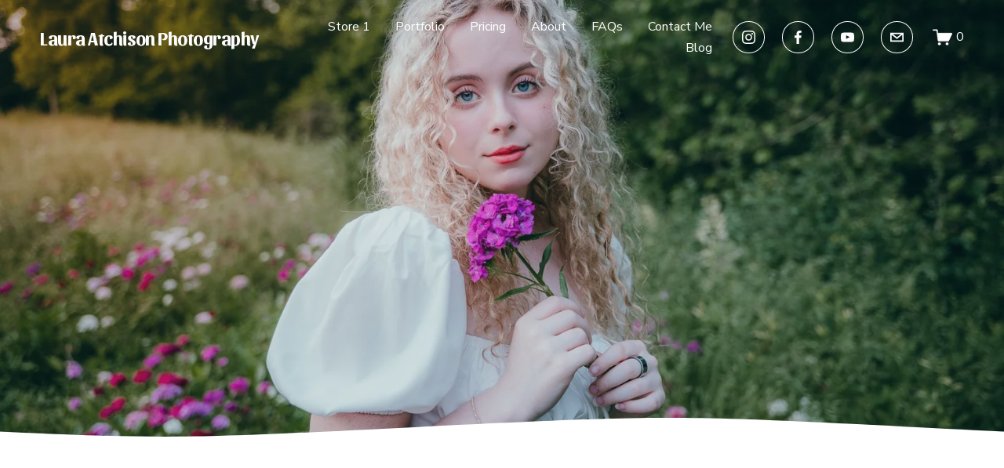

--- FILE ---
content_type: text/html;charset=utf-8
request_url: https://www.atchisonphotography.com/
body_size: 42938
content:
<!doctype html>
<html xmlns:og="http://opengraphprotocol.org/schema/" xmlns:fb="http://www.facebook.com/2008/fbml" lang="en-US"  >
  <head>
    <meta http-equiv="X-UA-Compatible" content="IE=edge,chrome=1">
    <meta name="viewport" content="width=device-width, initial-scale=1">
    <!-- This is Squarespace. --><!-- bassoon-stingray-drka -->
<base href="">
<meta charset="utf-8" />
<title>Laura Atchison Photography</title>
<meta http-equiv="Accept-CH" content="Sec-CH-UA-Platform-Version, Sec-CH-UA-Model" /><link rel="icon" type="image/x-icon" href="https://assets.squarespace.com/universal/default-favicon.ico"/>
<link rel="canonical" href="https://www.atchisonphotography.com"/>
<meta property="og:site_name" content="Laura Atchison Photography"/>
<meta property="og:title" content="Laura Atchison Photography"/>
<meta property="og:url" content="https://www.atchisonphotography.com"/>
<meta property="og:type" content="website"/>
<meta itemprop="name" content="Laura Atchison Photography"/>
<meta itemprop="url" content="https://www.atchisonphotography.com"/>
<meta name="twitter:title" content="Laura Atchison Photography"/>
<meta name="twitter:url" content="https://www.atchisonphotography.com"/>
<meta name="twitter:card" content="summary"/>
<meta name="description" content="" />
<link rel="preconnect" href="https://images.squarespace-cdn.com">
<link rel="preconnect" href="https://fonts.gstatic.com" crossorigin>
<link rel="stylesheet" href="https://fonts.googleapis.com/css2?family=Nunito+Sans:ital,wght@0,400;0,700;1,400;1,700&family=Sansita:ital,wght@0,700;1,700"><script type="text/javascript" crossorigin="anonymous" defer="true" nomodule="nomodule" src="//assets.squarespace.com/@sqs/polyfiller/1.6/legacy.js"></script>
<script type="text/javascript" crossorigin="anonymous" defer="true" src="//assets.squarespace.com/@sqs/polyfiller/1.6/modern.js"></script>
<script type="text/javascript">SQUARESPACE_ROLLUPS = {};</script>
<script>(function(rollups, name) { if (!rollups[name]) { rollups[name] = {}; } rollups[name].js = ["//assets.squarespace.com/universal/scripts-compressed/extract-css-runtime-972fbc4e2a727592-min.en-US.js"]; })(SQUARESPACE_ROLLUPS, 'squarespace-extract_css_runtime');</script>
<script crossorigin="anonymous" src="//assets.squarespace.com/universal/scripts-compressed/extract-css-runtime-972fbc4e2a727592-min.en-US.js" defer ></script><script>(function(rollups, name) { if (!rollups[name]) { rollups[name] = {}; } rollups[name].js = ["//assets.squarespace.com/universal/scripts-compressed/extract-css-moment-js-vendor-6f2a1f6ec9a41489-min.en-US.js"]; })(SQUARESPACE_ROLLUPS, 'squarespace-extract_css_moment_js_vendor');</script>
<script crossorigin="anonymous" src="//assets.squarespace.com/universal/scripts-compressed/extract-css-moment-js-vendor-6f2a1f6ec9a41489-min.en-US.js" defer ></script><script>(function(rollups, name) { if (!rollups[name]) { rollups[name] = {}; } rollups[name].js = ["//assets.squarespace.com/universal/scripts-compressed/cldr-resource-pack-22ed584d99d9b83d-min.en-US.js"]; })(SQUARESPACE_ROLLUPS, 'squarespace-cldr_resource_pack');</script>
<script crossorigin="anonymous" src="//assets.squarespace.com/universal/scripts-compressed/cldr-resource-pack-22ed584d99d9b83d-min.en-US.js" defer ></script><script>(function(rollups, name) { if (!rollups[name]) { rollups[name] = {}; } rollups[name].js = ["//assets.squarespace.com/universal/scripts-compressed/common-vendors-stable-fbd854d40b0804b7-min.en-US.js"]; })(SQUARESPACE_ROLLUPS, 'squarespace-common_vendors_stable');</script>
<script crossorigin="anonymous" src="//assets.squarespace.com/universal/scripts-compressed/common-vendors-stable-fbd854d40b0804b7-min.en-US.js" defer ></script><script>(function(rollups, name) { if (!rollups[name]) { rollups[name] = {}; } rollups[name].js = ["//assets.squarespace.com/universal/scripts-compressed/common-vendors-7052b75402b03b15-min.en-US.js"]; })(SQUARESPACE_ROLLUPS, 'squarespace-common_vendors');</script>
<script crossorigin="anonymous" src="//assets.squarespace.com/universal/scripts-compressed/common-vendors-7052b75402b03b15-min.en-US.js" defer ></script><script>(function(rollups, name) { if (!rollups[name]) { rollups[name] = {}; } rollups[name].js = ["//assets.squarespace.com/universal/scripts-compressed/common-d57df2163dd656f4-min.en-US.js"]; })(SQUARESPACE_ROLLUPS, 'squarespace-common');</script>
<script crossorigin="anonymous" src="//assets.squarespace.com/universal/scripts-compressed/common-d57df2163dd656f4-min.en-US.js" defer ></script><script>(function(rollups, name) { if (!rollups[name]) { rollups[name] = {}; } rollups[name].js = ["//assets.squarespace.com/universal/scripts-compressed/commerce-39e098091a3bc45a-min.en-US.js"]; })(SQUARESPACE_ROLLUPS, 'squarespace-commerce');</script>
<script crossorigin="anonymous" src="//assets.squarespace.com/universal/scripts-compressed/commerce-39e098091a3bc45a-min.en-US.js" defer ></script><script>(function(rollups, name) { if (!rollups[name]) { rollups[name] = {}; } rollups[name].css = ["//assets.squarespace.com/universal/styles-compressed/commerce-dfe8218b1779d294-min.en-US.css"]; })(SQUARESPACE_ROLLUPS, 'squarespace-commerce');</script>
<link rel="stylesheet" type="text/css" href="//assets.squarespace.com/universal/styles-compressed/commerce-dfe8218b1779d294-min.en-US.css"><script>(function(rollups, name) { if (!rollups[name]) { rollups[name] = {}; } rollups[name].js = ["//assets.squarespace.com/universal/scripts-compressed/user-account-core-7d7df82f34163f72-min.en-US.js"]; })(SQUARESPACE_ROLLUPS, 'squarespace-user_account_core');</script>
<script crossorigin="anonymous" src="//assets.squarespace.com/universal/scripts-compressed/user-account-core-7d7df82f34163f72-min.en-US.js" defer ></script><script>(function(rollups, name) { if (!rollups[name]) { rollups[name] = {}; } rollups[name].css = ["//assets.squarespace.com/universal/styles-compressed/user-account-core-70c8115da1e1c15c-min.en-US.css"]; })(SQUARESPACE_ROLLUPS, 'squarespace-user_account_core');</script>
<link rel="stylesheet" type="text/css" href="//assets.squarespace.com/universal/styles-compressed/user-account-core-70c8115da1e1c15c-min.en-US.css"><script>(function(rollups, name) { if (!rollups[name]) { rollups[name] = {}; } rollups[name].js = ["//assets.squarespace.com/universal/scripts-compressed/performance-ad9e27deecfccdcd-min.en-US.js"]; })(SQUARESPACE_ROLLUPS, 'squarespace-performance');</script>
<script crossorigin="anonymous" src="//assets.squarespace.com/universal/scripts-compressed/performance-ad9e27deecfccdcd-min.en-US.js" defer ></script><script data-name="static-context">Static = window.Static || {}; Static.SQUARESPACE_CONTEXT = {"betaFeatureFlags":["new_stacked_index","nested_categories","campaigns_new_image_layout_picker","supports_versioned_template_assets","campaigns_thumbnail_layout","scripts_defer","campaigns_discount_section_in_blasts","campaigns_merch_state","i18n_beta_website_locales","enable_form_submission_trigger","section-sdk-plp-list-view-atc-button-enabled","contacts_and_campaigns_redesign","campaigns_import_discounts","marketing_landing_page","marketing_automations","member_areas_feature","campaigns_discount_section_in_automations","commerce-product-forms-rendering","override_block_styles","modernized-pdp-m2-enabled"],"facebookAppId":"314192535267336","facebookApiVersion":"v6.0","rollups":{"squarespace-announcement-bar":{"js":"//assets.squarespace.com/universal/scripts-compressed/announcement-bar-72a90926133454f3-min.en-US.js"},"squarespace-audio-player":{"css":"//assets.squarespace.com/universal/styles-compressed/audio-player-b05f5197a871c566-min.en-US.css","js":"//assets.squarespace.com/universal/scripts-compressed/audio-player-66958e631dd60da7-min.en-US.js"},"squarespace-blog-collection-list":{"css":"//assets.squarespace.com/universal/styles-compressed/blog-collection-list-b4046463b72f34e2-min.en-US.css","js":"//assets.squarespace.com/universal/scripts-compressed/blog-collection-list-f78db80fc1cd6fce-min.en-US.js"},"squarespace-calendar-block-renderer":{"css":"//assets.squarespace.com/universal/styles-compressed/calendar-block-renderer-b72d08ba4421f5a0-min.en-US.css","js":"//assets.squarespace.com/universal/scripts-compressed/calendar-block-renderer-867a1d519964ab77-min.en-US.js"},"squarespace-chartjs-helpers":{"css":"//assets.squarespace.com/universal/styles-compressed/chartjs-helpers-96b256171ee039c1-min.en-US.css","js":"//assets.squarespace.com/universal/scripts-compressed/chartjs-helpers-4fd57f343946d08e-min.en-US.js"},"squarespace-comments":{"css":"//assets.squarespace.com/universal/styles-compressed/comments-621cedd89299c26d-min.en-US.css","js":"//assets.squarespace.com/universal/scripts-compressed/comments-cc444fae3fead46c-min.en-US.js"},"squarespace-custom-css-popup":{"css":"//assets.squarespace.com/universal/styles-compressed/custom-css-popup-2521e9fac704ef13-min.en-US.css","js":"//assets.squarespace.com/universal/scripts-compressed/custom-css-popup-8ad2d082e680ce3a-min.en-US.js"},"squarespace-dialog":{"css":"//assets.squarespace.com/universal/styles-compressed/dialog-f9093f2d526b94df-min.en-US.css","js":"//assets.squarespace.com/universal/scripts-compressed/dialog-13067cd20ecc6225-min.en-US.js"},"squarespace-events-collection":{"css":"//assets.squarespace.com/universal/styles-compressed/events-collection-b72d08ba4421f5a0-min.en-US.css","js":"//assets.squarespace.com/universal/scripts-compressed/events-collection-14cfd7ddff021d8b-min.en-US.js"},"squarespace-form-rendering-utils":{"js":"//assets.squarespace.com/universal/scripts-compressed/form-rendering-utils-6e6c68ad3bb89070-min.en-US.js"},"squarespace-forms":{"css":"//assets.squarespace.com/universal/styles-compressed/forms-0afd3c6ac30bbab1-min.en-US.css","js":"//assets.squarespace.com/universal/scripts-compressed/forms-5d840425c471846f-min.en-US.js"},"squarespace-gallery-collection-list":{"css":"//assets.squarespace.com/universal/styles-compressed/gallery-collection-list-b4046463b72f34e2-min.en-US.css","js":"//assets.squarespace.com/universal/scripts-compressed/gallery-collection-list-07747667a3187b76-min.en-US.js"},"squarespace-image-zoom":{"css":"//assets.squarespace.com/universal/styles-compressed/image-zoom-b4046463b72f34e2-min.en-US.css","js":"//assets.squarespace.com/universal/scripts-compressed/image-zoom-60c18dc5f8f599ea-min.en-US.js"},"squarespace-pinterest":{"css":"//assets.squarespace.com/universal/styles-compressed/pinterest-b4046463b72f34e2-min.en-US.css","js":"//assets.squarespace.com/universal/scripts-compressed/pinterest-11a90aa8ae197c86-min.en-US.js"},"squarespace-popup-overlay":{"css":"//assets.squarespace.com/universal/styles-compressed/popup-overlay-b742b752f5880972-min.en-US.css","js":"//assets.squarespace.com/universal/scripts-compressed/popup-overlay-8916744c06c01c59-min.en-US.js"},"squarespace-product-quick-view":{"css":"//assets.squarespace.com/universal/styles-compressed/product-quick-view-4d91d33acf56eb41-min.en-US.css","js":"//assets.squarespace.com/universal/scripts-compressed/product-quick-view-f05b5ecd9d00e6c9-min.en-US.js"},"squarespace-products-collection-item-v2":{"css":"//assets.squarespace.com/universal/styles-compressed/products-collection-item-v2-b4046463b72f34e2-min.en-US.css","js":"//assets.squarespace.com/universal/scripts-compressed/products-collection-item-v2-e3a3f101748fca6e-min.en-US.js"},"squarespace-products-collection-list-v2":{"css":"//assets.squarespace.com/universal/styles-compressed/products-collection-list-v2-b4046463b72f34e2-min.en-US.css","js":"//assets.squarespace.com/universal/scripts-compressed/products-collection-list-v2-eedc544f4cc56af4-min.en-US.js"},"squarespace-search-page":{"css":"//assets.squarespace.com/universal/styles-compressed/search-page-90a67fc09b9b32c6-min.en-US.css","js":"//assets.squarespace.com/universal/scripts-compressed/search-page-3091f95a74354ba3-min.en-US.js"},"squarespace-search-preview":{"js":"//assets.squarespace.com/universal/scripts-compressed/search-preview-5d7891e0abe27f45-min.en-US.js"},"squarespace-simple-liking":{"css":"//assets.squarespace.com/universal/styles-compressed/simple-liking-701bf8bbc05ec6aa-min.en-US.css","js":"//assets.squarespace.com/universal/scripts-compressed/simple-liking-c63bf8989a1c119a-min.en-US.js"},"squarespace-social-buttons":{"css":"//assets.squarespace.com/universal/styles-compressed/social-buttons-95032e5fa98e47a5-min.en-US.css","js":"//assets.squarespace.com/universal/scripts-compressed/social-buttons-0839ae7d1715ddd3-min.en-US.js"},"squarespace-tourdates":{"css":"//assets.squarespace.com/universal/styles-compressed/tourdates-b4046463b72f34e2-min.en-US.css","js":"//assets.squarespace.com/universal/scripts-compressed/tourdates-a7041a611304ae3f-min.en-US.js"},"squarespace-website-overlays-manager":{"css":"//assets.squarespace.com/universal/styles-compressed/website-overlays-manager-07ea5a4e004e6710-min.en-US.css","js":"//assets.squarespace.com/universal/scripts-compressed/website-overlays-manager-d2575afafbb5480b-min.en-US.js"}},"pageType":2,"website":{"id":"668ee4eae7a6de798781c3ad","identifier":"bassoon-stingray-drka","websiteType":1,"contentModifiedOn":1762694419479,"cloneable":false,"hasBeenCloneable":false,"siteStatus":{},"language":"en-US","translationLocale":"en-US","formattingLocale":"en-US","timeZone":"America/New_York","machineTimeZoneOffset":-18000000,"timeZoneOffset":-18000000,"timeZoneAbbr":"EST","siteTitle":"Laura Atchison Photography","fullSiteTitle":"Laura Atchison Photography","siteDescription":"","location":{},"shareButtonOptions":{"1":true,"2":true,"8":true,"4":true,"6":true,"3":true,"7":true},"authenticUrl":"https://www.atchisonphotography.com","internalUrl":"https://bassoon-stingray-drka.squarespace.com","baseUrl":"https://www.atchisonphotography.com","primaryDomain":"www.atchisonphotography.com","sslSetting":3,"isHstsEnabled":true,"socialAccounts":[{"serviceId":64,"screenname":"Instagram","addedOn":1720640747429,"profileUrl":"https://www.instagram.com/laura_atchison_photographer/","iconEnabled":true,"serviceName":"instagram-unauth"},{"serviceId":60,"screenname":"Facebook","addedOn":1720640747433,"profileUrl":"https://www.facebook.com/lauraatchisonphotography","iconEnabled":true,"serviceName":"facebook-unauth"},{"serviceId":69,"screenname":"YouTube","addedOn":1753975611406,"profileUrl":"https://www.youtube.com/@lauraatchison_art","iconEnabled":true,"serviceName":"youtube-unauth"},{"serviceId":20,"userId":"atchisonphoto@gmail.com","screenname":"atchisonphoto@gmail.com","addedOn":1753975626850,"profileUrl":"mailto:atchisonphoto@gmail.com","iconEnabled":true,"serviceName":"email"}],"typekitId":"","statsMigrated":false,"imageMetadataProcessingEnabled":false,"screenshotId":"1e30f7a9958f86677502d5fc63478b502ba86523832f037a2a9f6b811cbafdd9","captchaSettings":{"enabledForDonations":false},"showOwnerLogin":false},"websiteSettings":{"id":"668ee4ebe7a6de798781c3b0","websiteId":"668ee4eae7a6de798781c3ad","subjects":[],"country":"US","state":"OH","simpleLikingEnabled":true,"popupOverlaySettings":{"style":1,"enabledPages":[]},"commentLikesAllowed":true,"commentAnonAllowed":true,"commentThreaded":true,"commentApprovalRequired":false,"commentAvatarsOn":true,"commentSortType":2,"commentFlagThreshold":0,"commentFlagsAllowed":true,"commentEnableByDefault":true,"commentDisableAfterDaysDefault":0,"disqusShortname":"","commentsEnabled":false,"storeSettings":{"returnPolicy":null,"termsOfService":null,"privacyPolicy":null,"expressCheckout":false,"continueShoppingLinkUrl":"/","useLightCart":false,"showNoteField":false,"shippingCountryDefaultValue":"US","billToShippingDefaultValue":false,"showShippingPhoneNumber":true,"isShippingPhoneRequired":false,"showBillingPhoneNumber":true,"isBillingPhoneRequired":false,"currenciesSupported":["USD","CAD","GBP","AUD","EUR","CHF","NOK","SEK","DKK","NZD","SGD","MXN","HKD","CZK","ILS","MYR","RUB","PHP","PLN","THB","BRL","ARS","COP","IDR","INR","JPY","ZAR"],"defaultCurrency":"USD","selectedCurrency":"USD","measurementStandard":1,"showCustomCheckoutForm":false,"checkoutPageMarketingOptInEnabled":true,"enableMailingListOptInByDefault":false,"sameAsRetailLocation":false,"merchandisingSettings":{"scarcityEnabledOnProductItems":false,"scarcityEnabledOnProductBlocks":false,"scarcityMessageType":"DEFAULT_SCARCITY_MESSAGE","scarcityThreshold":10,"multipleQuantityAllowedForServices":true,"restockNotificationsEnabled":false,"restockNotificationsSuccessText":"","restockNotificationsMailingListSignUpEnabled":false,"relatedProductsEnabled":false,"relatedProductsOrdering":"random","soldOutVariantsDropdownDisabled":false,"productComposerOptedIn":false,"productComposerABTestOptedOut":false,"productReviewsEnabled":false},"minimumOrderSubtotalEnabled":false,"minimumOrderSubtotal":{"currency":"USD","value":"0.00"},"addToCartConfirmationType":2,"isLive":true,"multipleQuantityAllowedForServices":true},"useEscapeKeyToLogin":false,"ssBadgeType":1,"ssBadgePosition":4,"ssBadgeVisibility":1,"ssBadgeDevices":1,"pinterestOverlayOptions":{"mode":"disabled"},"userAccountsSettings":{"loginAllowed":true,"signupAllowed":true}},"cookieSettings":{"isCookieBannerEnabled":false,"isRestrictiveCookiePolicyEnabled":false,"cookieBannerText":"","cookieBannerTheme":"","cookieBannerVariant":"","cookieBannerPosition":"","cookieBannerCtaVariant":"","cookieBannerCtaText":"","cookieBannerAcceptType":"OPT_IN","cookieBannerOptOutCtaText":"","cookieBannerHasOptOut":false,"cookieBannerHasManageCookies":true,"cookieBannerManageCookiesLabel":"","cookieBannerSavedPreferencesText":"","cookieBannerSavedPreferencesLayout":"PILL"},"websiteCloneable":false,"collection":{"title":"Home","id":"668ee56489b87d0d971371c8","fullUrl":"/","type":10,"permissionType":1},"subscribed":false,"appDomain":"squarespace.com","templateTweakable":true,"tweakJSON":{"form-use-theme-colors":"true","header-logo-height":"104px","header-mobile-logo-max-height":"30px","header-vert-padding":"1.6vw","header-width":"Inset","maxPageWidth":"1800px","mobile-header-vert-padding":"6vw","pagePadding":"4vw","tweak-blog-alternating-side-by-side-image-aspect-ratio":"1:1 Square","tweak-blog-alternating-side-by-side-image-spacing":"5%","tweak-blog-alternating-side-by-side-meta-spacing":"15px","tweak-blog-alternating-side-by-side-primary-meta":"Categories","tweak-blog-alternating-side-by-side-read-more-spacing":"5px","tweak-blog-alternating-side-by-side-secondary-meta":"Date","tweak-blog-basic-grid-columns":"2","tweak-blog-basic-grid-image-aspect-ratio":"3:2 Standard","tweak-blog-basic-grid-image-spacing":"30px","tweak-blog-basic-grid-meta-spacing":"15px","tweak-blog-basic-grid-primary-meta":"Categories","tweak-blog-basic-grid-read-more-spacing":"15px","tweak-blog-basic-grid-secondary-meta":"Date","tweak-blog-item-custom-width":"60","tweak-blog-item-show-author-profile":"true","tweak-blog-item-width":"Narrow","tweak-blog-masonry-columns":"2","tweak-blog-masonry-horizontal-spacing":"150px","tweak-blog-masonry-image-spacing":"25px","tweak-blog-masonry-meta-spacing":"20px","tweak-blog-masonry-primary-meta":"Categories","tweak-blog-masonry-read-more-spacing":"5px","tweak-blog-masonry-secondary-meta":"Date","tweak-blog-masonry-vertical-spacing":"100px","tweak-blog-side-by-side-image-aspect-ratio":"1:1 Square","tweak-blog-side-by-side-image-spacing":"6%","tweak-blog-side-by-side-meta-spacing":"20px","tweak-blog-side-by-side-primary-meta":"Categories","tweak-blog-side-by-side-read-more-spacing":"5px","tweak-blog-side-by-side-secondary-meta":"Author","tweak-blog-single-column-image-spacing":"40px","tweak-blog-single-column-meta-spacing":"30px","tweak-blog-single-column-primary-meta":"Categories","tweak-blog-single-column-read-more-spacing":"30px","tweak-blog-single-column-secondary-meta":"Date","tweak-events-stacked-show-thumbnails":"true","tweak-events-stacked-thumbnail-size":"3:2 Standard","tweak-fixed-header":"false","tweak-fixed-header-style":"Scroll Back","tweak-global-animations-animation-curve":"ease","tweak-global-animations-animation-delay":"0.1s","tweak-global-animations-animation-duration":"0.1s","tweak-global-animations-animation-style":"fade","tweak-global-animations-animation-type":"none","tweak-global-animations-complexity-level":"detailed","tweak-global-animations-enabled":"false","tweak-portfolio-grid-basic-custom-height":"50","tweak-portfolio-grid-overlay-custom-height":"50","tweak-portfolio-hover-follow-acceleration":"10%","tweak-portfolio-hover-follow-animation-duration":"Medium","tweak-portfolio-hover-follow-animation-type":"Fade","tweak-portfolio-hover-follow-delimiter":"Forward Slash","tweak-portfolio-hover-follow-front":"false","tweak-portfolio-hover-follow-layout":"Inline","tweak-portfolio-hover-follow-size":"75","tweak-portfolio-hover-follow-text-spacing-x":"1.5","tweak-portfolio-hover-follow-text-spacing-y":"1.5","tweak-portfolio-hover-static-animation-duration":"Medium","tweak-portfolio-hover-static-animation-type":"Scale Up","tweak-portfolio-hover-static-delimiter":"Forward Slash","tweak-portfolio-hover-static-front":"false","tweak-portfolio-hover-static-layout":"Stacked","tweak-portfolio-hover-static-size":"75","tweak-portfolio-hover-static-text-spacing-x":"1.5","tweak-portfolio-hover-static-text-spacing-y":"1.5","tweak-portfolio-index-background-animation-duration":"Slow","tweak-portfolio-index-background-animation-type":"Fade","tweak-portfolio-index-background-custom-height":"50","tweak-portfolio-index-background-delimiter":"None","tweak-portfolio-index-background-height":"Large","tweak-portfolio-index-background-horizontal-alignment":"Center","tweak-portfolio-index-background-link-format":"Stacked","tweak-portfolio-index-background-persist":"false","tweak-portfolio-index-background-vertical-alignment":"Middle","tweak-portfolio-index-background-width":"Full Bleed","tweak-product-basic-item-click-action":"None","tweak-product-basic-item-gallery-aspect-ratio":"3:4 Three-Four (Vertical)","tweak-product-basic-item-gallery-design":"Slideshow","tweak-product-basic-item-gallery-width":"50%","tweak-product-basic-item-hover-action":"None","tweak-product-basic-item-image-spacing":"3vw","tweak-product-basic-item-image-zoom-factor":"1.75","tweak-product-basic-item-product-variant-display":"Dropdown","tweak-product-basic-item-thumbnail-placement":"Side","tweak-product-basic-item-variant-picker-layout":"Dropdowns","tweak-products-add-to-cart-button":"false","tweak-products-columns":"3","tweak-products-gutter-column":"2vw","tweak-products-gutter-row":"3vw","tweak-products-header-text-alignment":"Middle","tweak-products-image-aspect-ratio":"1:1 Square","tweak-products-image-text-spacing":"1vw","tweak-products-mobile-columns":"1","tweak-products-text-alignment":"Left","tweak-products-width":"Inset","tweak-transparent-header":"true"},"templateId":"5c5a519771c10ba3470d8101","templateVersion":"7.1","pageFeatures":[1,2,4],"gmRenderKey":"QUl6YVN5Q0JUUk9xNkx1dkZfSUUxcjQ2LVQ0QWVUU1YtMGQ3bXk4","templateScriptsRootUrl":"https://static1.squarespace.com/static/vta/5c5a519771c10ba3470d8101/scripts/","impersonatedSession":false,"tzData":{"zones":[[-300,"US","E%sT",null]],"rules":{"US":[[1967,2006,null,"Oct","lastSun","2:00","0","S"],[1987,2006,null,"Apr","Sun>=1","2:00","1:00","D"],[2007,"max",null,"Mar","Sun>=8","2:00","1:00","D"],[2007,"max",null,"Nov","Sun>=1","2:00","0","S"]]}},"showAnnouncementBar":false,"recaptchaEnterpriseContext":{"recaptchaEnterpriseSiteKey":"6LdDFQwjAAAAAPigEvvPgEVbb7QBm-TkVJdDTlAv"},"i18nContext":{"timeZoneData":{"id":"America/New_York","name":"Eastern Time"}},"env":"PRODUCTION","visitorFormContext":{"formFieldFormats":{"initialPhoneFormat":{"id":0,"type":"PHONE_NUMBER","country":"US","labelLocale":"en-US","fields":[{"type":"SEPARATOR","label":"(","identifier":"LeftParen","length":0,"required":false,"metadata":{}},{"type":"FIELD","label":"1","identifier":"1","length":3,"required":false,"metadata":{}},{"type":"SEPARATOR","label":")","identifier":"RightParen","length":0,"required":false,"metadata":{}},{"type":"SEPARATOR","label":" ","identifier":"Space","length":0,"required":false,"metadata":{}},{"type":"FIELD","label":"2","identifier":"2","length":3,"required":false,"metadata":{}},{"type":"SEPARATOR","label":"-","identifier":"Dash","length":0,"required":false,"metadata":{}},{"type":"FIELD","label":"3","identifier":"3","length":14,"required":false,"metadata":{}}]},"initialNameOrder":"GIVEN_FIRST","initialAddressFormat":{"id":0,"type":"ADDRESS","country":"US","labelLocale":"en","fields":[{"type":"FIELD","label":"Address Line 1","identifier":"Line1","length":0,"required":true,"metadata":{"autocomplete":"address-line1"}},{"type":"SEPARATOR","label":"\n","identifier":"Newline","length":0,"required":false,"metadata":{}},{"type":"FIELD","label":"Address Line 2","identifier":"Line2","length":0,"required":false,"metadata":{"autocomplete":"address-line2"}},{"type":"SEPARATOR","label":"\n","identifier":"Newline","length":0,"required":false,"metadata":{}},{"type":"FIELD","label":"City","identifier":"City","length":0,"required":true,"metadata":{"autocomplete":"address-level2"}},{"type":"SEPARATOR","label":",","identifier":"Comma","length":0,"required":false,"metadata":{}},{"type":"SEPARATOR","label":" ","identifier":"Space","length":0,"required":false,"metadata":{}},{"type":"FIELD","label":"State","identifier":"State","length":0,"required":true,"metadata":{"autocomplete":"address-level1"}},{"type":"SEPARATOR","label":" ","identifier":"Space","length":0,"required":false,"metadata":{}},{"type":"FIELD","label":"ZIP Code","identifier":"Zip","length":0,"required":true,"metadata":{"autocomplete":"postal-code"}}]},"countries":[{"name":"Afghanistan","code":"AF","phoneCode":"+93"},{"name":"\u00C5land Islands","code":"AX","phoneCode":"+358"},{"name":"Albania","code":"AL","phoneCode":"+355"},{"name":"Algeria","code":"DZ","phoneCode":"+213"},{"name":"American Samoa","code":"AS","phoneCode":"+1"},{"name":"Andorra","code":"AD","phoneCode":"+376"},{"name":"Angola","code":"AO","phoneCode":"+244"},{"name":"Anguilla","code":"AI","phoneCode":"+1"},{"name":"Antigua & Barbuda","code":"AG","phoneCode":"+1"},{"name":"Argentina","code":"AR","phoneCode":"+54"},{"name":"Armenia","code":"AM","phoneCode":"+374"},{"name":"Aruba","code":"AW","phoneCode":"+297"},{"name":"Ascension Island","code":"AC","phoneCode":"+247"},{"name":"Australia","code":"AU","phoneCode":"+61"},{"name":"Austria","code":"AT","phoneCode":"+43"},{"name":"Azerbaijan","code":"AZ","phoneCode":"+994"},{"name":"Bahamas","code":"BS","phoneCode":"+1"},{"name":"Bahrain","code":"BH","phoneCode":"+973"},{"name":"Bangladesh","code":"BD","phoneCode":"+880"},{"name":"Barbados","code":"BB","phoneCode":"+1"},{"name":"Belarus","code":"BY","phoneCode":"+375"},{"name":"Belgium","code":"BE","phoneCode":"+32"},{"name":"Belize","code":"BZ","phoneCode":"+501"},{"name":"Benin","code":"BJ","phoneCode":"+229"},{"name":"Bermuda","code":"BM","phoneCode":"+1"},{"name":"Bhutan","code":"BT","phoneCode":"+975"},{"name":"Bolivia","code":"BO","phoneCode":"+591"},{"name":"Bosnia & Herzegovina","code":"BA","phoneCode":"+387"},{"name":"Botswana","code":"BW","phoneCode":"+267"},{"name":"Brazil","code":"BR","phoneCode":"+55"},{"name":"British Indian Ocean Territory","code":"IO","phoneCode":"+246"},{"name":"British Virgin Islands","code":"VG","phoneCode":"+1"},{"name":"Brunei","code":"BN","phoneCode":"+673"},{"name":"Bulgaria","code":"BG","phoneCode":"+359"},{"name":"Burkina Faso","code":"BF","phoneCode":"+226"},{"name":"Burundi","code":"BI","phoneCode":"+257"},{"name":"Cambodia","code":"KH","phoneCode":"+855"},{"name":"Cameroon","code":"CM","phoneCode":"+237"},{"name":"Canada","code":"CA","phoneCode":"+1"},{"name":"Cape Verde","code":"CV","phoneCode":"+238"},{"name":"Caribbean Netherlands","code":"BQ","phoneCode":"+599"},{"name":"Cayman Islands","code":"KY","phoneCode":"+1"},{"name":"Central African Republic","code":"CF","phoneCode":"+236"},{"name":"Chad","code":"TD","phoneCode":"+235"},{"name":"Chile","code":"CL","phoneCode":"+56"},{"name":"China","code":"CN","phoneCode":"+86"},{"name":"Christmas Island","code":"CX","phoneCode":"+61"},{"name":"Cocos (Keeling) Islands","code":"CC","phoneCode":"+61"},{"name":"Colombia","code":"CO","phoneCode":"+57"},{"name":"Comoros","code":"KM","phoneCode":"+269"},{"name":"Congo - Brazzaville","code":"CG","phoneCode":"+242"},{"name":"Congo - Kinshasa","code":"CD","phoneCode":"+243"},{"name":"Cook Islands","code":"CK","phoneCode":"+682"},{"name":"Costa Rica","code":"CR","phoneCode":"+506"},{"name":"C\u00F4te d\u2019Ivoire","code":"CI","phoneCode":"+225"},{"name":"Croatia","code":"HR","phoneCode":"+385"},{"name":"Cuba","code":"CU","phoneCode":"+53"},{"name":"Cura\u00E7ao","code":"CW","phoneCode":"+599"},{"name":"Cyprus","code":"CY","phoneCode":"+357"},{"name":"Czechia","code":"CZ","phoneCode":"+420"},{"name":"Denmark","code":"DK","phoneCode":"+45"},{"name":"Djibouti","code":"DJ","phoneCode":"+253"},{"name":"Dominica","code":"DM","phoneCode":"+1"},{"name":"Dominican Republic","code":"DO","phoneCode":"+1"},{"name":"Ecuador","code":"EC","phoneCode":"+593"},{"name":"Egypt","code":"EG","phoneCode":"+20"},{"name":"El Salvador","code":"SV","phoneCode":"+503"},{"name":"Equatorial Guinea","code":"GQ","phoneCode":"+240"},{"name":"Eritrea","code":"ER","phoneCode":"+291"},{"name":"Estonia","code":"EE","phoneCode":"+372"},{"name":"Eswatini","code":"SZ","phoneCode":"+268"},{"name":"Ethiopia","code":"ET","phoneCode":"+251"},{"name":"Falkland Islands","code":"FK","phoneCode":"+500"},{"name":"Faroe Islands","code":"FO","phoneCode":"+298"},{"name":"Fiji","code":"FJ","phoneCode":"+679"},{"name":"Finland","code":"FI","phoneCode":"+358"},{"name":"France","code":"FR","phoneCode":"+33"},{"name":"French Guiana","code":"GF","phoneCode":"+594"},{"name":"French Polynesia","code":"PF","phoneCode":"+689"},{"name":"Gabon","code":"GA","phoneCode":"+241"},{"name":"Gambia","code":"GM","phoneCode":"+220"},{"name":"Georgia","code":"GE","phoneCode":"+995"},{"name":"Germany","code":"DE","phoneCode":"+49"},{"name":"Ghana","code":"GH","phoneCode":"+233"},{"name":"Gibraltar","code":"GI","phoneCode":"+350"},{"name":"Greece","code":"GR","phoneCode":"+30"},{"name":"Greenland","code":"GL","phoneCode":"+299"},{"name":"Grenada","code":"GD","phoneCode":"+1"},{"name":"Guadeloupe","code":"GP","phoneCode":"+590"},{"name":"Guam","code":"GU","phoneCode":"+1"},{"name":"Guatemala","code":"GT","phoneCode":"+502"},{"name":"Guernsey","code":"GG","phoneCode":"+44"},{"name":"Guinea","code":"GN","phoneCode":"+224"},{"name":"Guinea-Bissau","code":"GW","phoneCode":"+245"},{"name":"Guyana","code":"GY","phoneCode":"+592"},{"name":"Haiti","code":"HT","phoneCode":"+509"},{"name":"Honduras","code":"HN","phoneCode":"+504"},{"name":"Hong Kong SAR China","code":"HK","phoneCode":"+852"},{"name":"Hungary","code":"HU","phoneCode":"+36"},{"name":"Iceland","code":"IS","phoneCode":"+354"},{"name":"India","code":"IN","phoneCode":"+91"},{"name":"Indonesia","code":"ID","phoneCode":"+62"},{"name":"Iran","code":"IR","phoneCode":"+98"},{"name":"Iraq","code":"IQ","phoneCode":"+964"},{"name":"Ireland","code":"IE","phoneCode":"+353"},{"name":"Isle of Man","code":"IM","phoneCode":"+44"},{"name":"Israel","code":"IL","phoneCode":"+972"},{"name":"Italy","code":"IT","phoneCode":"+39"},{"name":"Jamaica","code":"JM","phoneCode":"+1"},{"name":"Japan","code":"JP","phoneCode":"+81"},{"name":"Jersey","code":"JE","phoneCode":"+44"},{"name":"Jordan","code":"JO","phoneCode":"+962"},{"name":"Kazakhstan","code":"KZ","phoneCode":"+7"},{"name":"Kenya","code":"KE","phoneCode":"+254"},{"name":"Kiribati","code":"KI","phoneCode":"+686"},{"name":"Kosovo","code":"XK","phoneCode":"+383"},{"name":"Kuwait","code":"KW","phoneCode":"+965"},{"name":"Kyrgyzstan","code":"KG","phoneCode":"+996"},{"name":"Laos","code":"LA","phoneCode":"+856"},{"name":"Latvia","code":"LV","phoneCode":"+371"},{"name":"Lebanon","code":"LB","phoneCode":"+961"},{"name":"Lesotho","code":"LS","phoneCode":"+266"},{"name":"Liberia","code":"LR","phoneCode":"+231"},{"name":"Libya","code":"LY","phoneCode":"+218"},{"name":"Liechtenstein","code":"LI","phoneCode":"+423"},{"name":"Lithuania","code":"LT","phoneCode":"+370"},{"name":"Luxembourg","code":"LU","phoneCode":"+352"},{"name":"Macao SAR China","code":"MO","phoneCode":"+853"},{"name":"Madagascar","code":"MG","phoneCode":"+261"},{"name":"Malawi","code":"MW","phoneCode":"+265"},{"name":"Malaysia","code":"MY","phoneCode":"+60"},{"name":"Maldives","code":"MV","phoneCode":"+960"},{"name":"Mali","code":"ML","phoneCode":"+223"},{"name":"Malta","code":"MT","phoneCode":"+356"},{"name":"Marshall Islands","code":"MH","phoneCode":"+692"},{"name":"Martinique","code":"MQ","phoneCode":"+596"},{"name":"Mauritania","code":"MR","phoneCode":"+222"},{"name":"Mauritius","code":"MU","phoneCode":"+230"},{"name":"Mayotte","code":"YT","phoneCode":"+262"},{"name":"Mexico","code":"MX","phoneCode":"+52"},{"name":"Micronesia","code":"FM","phoneCode":"+691"},{"name":"Moldova","code":"MD","phoneCode":"+373"},{"name":"Monaco","code":"MC","phoneCode":"+377"},{"name":"Mongolia","code":"MN","phoneCode":"+976"},{"name":"Montenegro","code":"ME","phoneCode":"+382"},{"name":"Montserrat","code":"MS","phoneCode":"+1"},{"name":"Morocco","code":"MA","phoneCode":"+212"},{"name":"Mozambique","code":"MZ","phoneCode":"+258"},{"name":"Myanmar (Burma)","code":"MM","phoneCode":"+95"},{"name":"Namibia","code":"NA","phoneCode":"+264"},{"name":"Nauru","code":"NR","phoneCode":"+674"},{"name":"Nepal","code":"NP","phoneCode":"+977"},{"name":"Netherlands","code":"NL","phoneCode":"+31"},{"name":"New Caledonia","code":"NC","phoneCode":"+687"},{"name":"New Zealand","code":"NZ","phoneCode":"+64"},{"name":"Nicaragua","code":"NI","phoneCode":"+505"},{"name":"Niger","code":"NE","phoneCode":"+227"},{"name":"Nigeria","code":"NG","phoneCode":"+234"},{"name":"Niue","code":"NU","phoneCode":"+683"},{"name":"Norfolk Island","code":"NF","phoneCode":"+672"},{"name":"Northern Mariana Islands","code":"MP","phoneCode":"+1"},{"name":"North Korea","code":"KP","phoneCode":"+850"},{"name":"North Macedonia","code":"MK","phoneCode":"+389"},{"name":"Norway","code":"NO","phoneCode":"+47"},{"name":"Oman","code":"OM","phoneCode":"+968"},{"name":"Pakistan","code":"PK","phoneCode":"+92"},{"name":"Palau","code":"PW","phoneCode":"+680"},{"name":"Palestinian Territories","code":"PS","phoneCode":"+970"},{"name":"Panama","code":"PA","phoneCode":"+507"},{"name":"Papua New Guinea","code":"PG","phoneCode":"+675"},{"name":"Paraguay","code":"PY","phoneCode":"+595"},{"name":"Peru","code":"PE","phoneCode":"+51"},{"name":"Philippines","code":"PH","phoneCode":"+63"},{"name":"Poland","code":"PL","phoneCode":"+48"},{"name":"Portugal","code":"PT","phoneCode":"+351"},{"name":"Puerto Rico","code":"PR","phoneCode":"+1"},{"name":"Qatar","code":"QA","phoneCode":"+974"},{"name":"R\u00E9union","code":"RE","phoneCode":"+262"},{"name":"Romania","code":"RO","phoneCode":"+40"},{"name":"Russia","code":"RU","phoneCode":"+7"},{"name":"Rwanda","code":"RW","phoneCode":"+250"},{"name":"Samoa","code":"WS","phoneCode":"+685"},{"name":"San Marino","code":"SM","phoneCode":"+378"},{"name":"S\u00E3o Tom\u00E9 & Pr\u00EDncipe","code":"ST","phoneCode":"+239"},{"name":"Saudi Arabia","code":"SA","phoneCode":"+966"},{"name":"Senegal","code":"SN","phoneCode":"+221"},{"name":"Serbia","code":"RS","phoneCode":"+381"},{"name":"Seychelles","code":"SC","phoneCode":"+248"},{"name":"Sierra Leone","code":"SL","phoneCode":"+232"},{"name":"Singapore","code":"SG","phoneCode":"+65"},{"name":"Sint Maarten","code":"SX","phoneCode":"+1"},{"name":"Slovakia","code":"SK","phoneCode":"+421"},{"name":"Slovenia","code":"SI","phoneCode":"+386"},{"name":"Solomon Islands","code":"SB","phoneCode":"+677"},{"name":"Somalia","code":"SO","phoneCode":"+252"},{"name":"South Africa","code":"ZA","phoneCode":"+27"},{"name":"South Korea","code":"KR","phoneCode":"+82"},{"name":"South Sudan","code":"SS","phoneCode":"+211"},{"name":"Spain","code":"ES","phoneCode":"+34"},{"name":"Sri Lanka","code":"LK","phoneCode":"+94"},{"name":"St. Barth\u00E9lemy","code":"BL","phoneCode":"+590"},{"name":"St. Helena","code":"SH","phoneCode":"+290"},{"name":"St. Kitts & Nevis","code":"KN","phoneCode":"+1"},{"name":"St. Lucia","code":"LC","phoneCode":"+1"},{"name":"St. Martin","code":"MF","phoneCode":"+590"},{"name":"St. Pierre & Miquelon","code":"PM","phoneCode":"+508"},{"name":"St. Vincent & Grenadines","code":"VC","phoneCode":"+1"},{"name":"Sudan","code":"SD","phoneCode":"+249"},{"name":"Suriname","code":"SR","phoneCode":"+597"},{"name":"Svalbard & Jan Mayen","code":"SJ","phoneCode":"+47"},{"name":"Sweden","code":"SE","phoneCode":"+46"},{"name":"Switzerland","code":"CH","phoneCode":"+41"},{"name":"Syria","code":"SY","phoneCode":"+963"},{"name":"Taiwan","code":"TW","phoneCode":"+886"},{"name":"Tajikistan","code":"TJ","phoneCode":"+992"},{"name":"Tanzania","code":"TZ","phoneCode":"+255"},{"name":"Thailand","code":"TH","phoneCode":"+66"},{"name":"Timor-Leste","code":"TL","phoneCode":"+670"},{"name":"Togo","code":"TG","phoneCode":"+228"},{"name":"Tokelau","code":"TK","phoneCode":"+690"},{"name":"Tonga","code":"TO","phoneCode":"+676"},{"name":"Trinidad & Tobago","code":"TT","phoneCode":"+1"},{"name":"Tristan da Cunha","code":"TA","phoneCode":"+290"},{"name":"Tunisia","code":"TN","phoneCode":"+216"},{"name":"T\u00FCrkiye","code":"TR","phoneCode":"+90"},{"name":"Turkmenistan","code":"TM","phoneCode":"+993"},{"name":"Turks & Caicos Islands","code":"TC","phoneCode":"+1"},{"name":"Tuvalu","code":"TV","phoneCode":"+688"},{"name":"U.S. Virgin Islands","code":"VI","phoneCode":"+1"},{"name":"Uganda","code":"UG","phoneCode":"+256"},{"name":"Ukraine","code":"UA","phoneCode":"+380"},{"name":"United Arab Emirates","code":"AE","phoneCode":"+971"},{"name":"United Kingdom","code":"GB","phoneCode":"+44"},{"name":"United States","code":"US","phoneCode":"+1"},{"name":"Uruguay","code":"UY","phoneCode":"+598"},{"name":"Uzbekistan","code":"UZ","phoneCode":"+998"},{"name":"Vanuatu","code":"VU","phoneCode":"+678"},{"name":"Vatican City","code":"VA","phoneCode":"+39"},{"name":"Venezuela","code":"VE","phoneCode":"+58"},{"name":"Vietnam","code":"VN","phoneCode":"+84"},{"name":"Wallis & Futuna","code":"WF","phoneCode":"+681"},{"name":"Western Sahara","code":"EH","phoneCode":"+212"},{"name":"Yemen","code":"YE","phoneCode":"+967"},{"name":"Zambia","code":"ZM","phoneCode":"+260"},{"name":"Zimbabwe","code":"ZW","phoneCode":"+263"}]},"localizedStrings":{"validation":{"noValidSelection":"A valid selection must be made.","invalidUrl":"Must be a valid URL.","stringTooLong":"Value should have a length no longer than {0}.","containsInvalidKey":"{0} contains an invalid key.","invalidTwitterUsername":"Must be a valid Twitter username.","valueOutsideRange":"Value must be in the range {0} to {1}.","invalidPassword":"Passwords should not contain whitespace.","missingRequiredSubfields":"{0} is missing required subfields: {1}","invalidCurrency":"Currency value should be formatted like 1234 or 123.99.","invalidMapSize":"Value should contain exactly {0} elements.","subfieldsRequired":"All fields in {0} are required.","formSubmissionFailed":"Form submission failed. Review the following information: {0}.","invalidCountryCode":"Country code should have an optional plus and up to 4 digits.","invalidDate":"This is not a real date.","required":"{0} is required.","invalidStringLength":"Value should be {0} characters long.","invalidEmail":"Email addresses should follow the format user@domain.com.","invalidListLength":"Value should be {0} elements long.","allEmpty":"Please fill out at least one form field.","missingRequiredQuestion":"Missing a required question.","invalidQuestion":"Contained an invalid question.","captchaFailure":"Captcha validation failed. Please try again.","stringTooShort":"Value should have a length of at least {0}.","invalid":"{0} is not valid.","formErrors":"Form Errors","containsInvalidValue":"{0} contains an invalid value.","invalidUnsignedNumber":"Numbers must contain only digits and no other characters.","invalidName":"Valid names contain only letters, numbers, spaces, ', or - characters."},"submit":"Submit","status":{"title":"{@} Block","learnMore":"Learn more"},"name":{"firstName":"First Name","lastName":"Last Name"},"lightbox":{"openForm":"Open Form"},"likert":{"agree":"Agree","stronglyDisagree":"Strongly Disagree","disagree":"Disagree","stronglyAgree":"Strongly Agree","neutral":"Neutral"},"time":{"am":"AM","second":"Second","pm":"PM","minute":"Minute","amPm":"AM/PM","hour":"Hour"},"notFound":"Form not found.","date":{"yyyy":"YYYY","year":"Year","mm":"MM","day":"Day","month":"Month","dd":"DD"},"phone":{"country":"Country","number":"Number","prefix":"Prefix","areaCode":"Area Code","line":"Line"},"submitError":"Unable to submit form. Please try again later.","address":{"stateProvince":"State/Province","country":"Country","zipPostalCode":"Zip/Postal Code","address2":"Address 2","address1":"Address 1","city":"City"},"email":{"signUp":"Sign up for news and updates"},"cannotSubmitDemoForm":"This is a demo form and cannot be submitted.","required":"(required)","invalidData":"Invalid form data."}}};</script><link rel="stylesheet" type="text/css" href="https://definitions.sqspcdn.com/website-component-definition/static-assets/website.components.form/918056ad-791c-4083-a9b3-bdec76d4ac78_259/website.components.form.styles.css"/><link rel="stylesheet" type="text/css" href="https://definitions.sqspcdn.com/website-component-definition/static-assets/website.components.shape/7a8fd5a2-56ad-4087-9ca6-6ec4bd6f6c2e_482/website.components.shape.styles.css"/><link rel="stylesheet" type="text/css" href="https://definitions.sqspcdn.com/website-component-definition/static-assets/website.components.button/2e849256-f9ae-424c-bbe7-2c297a120089_257/website.components.button.styles.css"/><script defer src="https://definitions.sqspcdn.com/website-component-definition/static-assets/website.components.button/2e849256-f9ae-424c-bbe7-2c297a120089_257/3196.js"></script><script defer src="https://definitions.sqspcdn.com/website-component-definition/static-assets/website.components.shape/7a8fd5a2-56ad-4087-9ca6-6ec4bd6f6c2e_482/8830.js"></script><script defer src="https://definitions.sqspcdn.com/website-component-definition/static-assets/website.components.button/2e849256-f9ae-424c-bbe7-2c297a120089_257/website.components.button.visitor.js"></script><script defer src="https://definitions.sqspcdn.com/website-component-definition/static-assets/website.components.shape/7a8fd5a2-56ad-4087-9ca6-6ec4bd6f6c2e_482/trigger-animation-runtime.js"></script><script defer src="https://definitions.sqspcdn.com/website-component-definition/static-assets/website.components.button/2e849256-f9ae-424c-bbe7-2c297a120089_257/block-animation-preview-manager.js"></script><script defer src="https://definitions.sqspcdn.com/website-component-definition/static-assets/website.components.shape/7a8fd5a2-56ad-4087-9ca6-6ec4bd6f6c2e_482/website.components.shape.visitor.js"></script><script defer src="https://definitions.sqspcdn.com/website-component-definition/static-assets/website.components.button/2e849256-f9ae-424c-bbe7-2c297a120089_257/8830.js"></script><script defer src="https://definitions.sqspcdn.com/website-component-definition/static-assets/website.components.shape/7a8fd5a2-56ad-4087-9ca6-6ec4bd6f6c2e_482/3196.js"></script><script defer src="https://definitions.sqspcdn.com/website-component-definition/static-assets/website.components.button/2e849256-f9ae-424c-bbe7-2c297a120089_257/trigger-animation-runtime.js"></script><script defer src="https://definitions.sqspcdn.com/website-component-definition/static-assets/website.components.form/918056ad-791c-4083-a9b3-bdec76d4ac78_259/website.components.form.visitor.js"></script><script defer src="https://definitions.sqspcdn.com/website-component-definition/static-assets/website.components.shape/7a8fd5a2-56ad-4087-9ca6-6ec4bd6f6c2e_482/block-animation-preview-manager.js"></script><script type="application/ld+json">{"url":"https://www.atchisonphotography.com","name":"Laura Atchison Photography","description":"","@context":"http://schema.org","@type":"WebSite"}</script><script type="application/ld+json">{"address":"","@context":"http://schema.org","@type":"LocalBusiness"}</script><link rel="stylesheet" type="text/css" href="https://static1.squarespace.com/static/versioned-site-css/668ee4eae7a6de798781c3ad/34/5c5a519771c10ba3470d8101/668ee4ebe7a6de798781c3cf/1723/site.css"/><script>Static.COOKIE_BANNER_CAPABLE = true;</script>
<!-- End of Squarespace Headers -->
    <link rel="stylesheet" type="text/css" href="https://static1.squarespace.com/static/vta/5c5a519771c10ba3470d8101/versioned-assets/1768321534779-YT7EOCSTS267V8VK1E62/static.css">
  </head>

  <body
    id="collection-668ee56489b87d0d971371c8"
    class="
      form-use-theme-colors form-field-style-solid form-field-shape-pill form-field-border-none form-field-checkbox-type-icon form-field-checkbox-fill-outline form-field-checkbox-color-inverted form-field-checkbox-shape-pill form-field-checkbox-layout-fit form-field-radio-type-icon form-field-radio-fill-outline form-field-radio-color-inverted form-field-radio-shape-pill form-field-radio-layout-fit form-field-survey-fill-outline form-field-survey-color-inverted form-field-survey-shape-pill form-field-hover-focus-accent form-submit-button-style-ellipsis tweak-portfolio-grid-overlay-width-full tweak-portfolio-grid-overlay-height-small tweak-portfolio-grid-overlay-image-aspect-ratio-43-four-three tweak-portfolio-grid-overlay-text-placement-center tweak-portfolio-grid-overlay-show-text-after-hover image-block-poster-text-alignment-center image-block-card-content-position-center image-block-card-text-alignment-left image-block-overlap-content-position-center image-block-overlap-text-alignment-left image-block-collage-content-position-top image-block-collage-text-alignment-left image-block-stack-text-alignment-left tweak-blog-single-column-width-inset tweak-blog-single-column-text-alignment-center tweak-blog-single-column-image-placement-above tweak-blog-single-column-delimiter-bullet tweak-blog-single-column-read-more-style-show tweak-blog-single-column-primary-meta-categories tweak-blog-single-column-secondary-meta-date tweak-blog-single-column-meta-position-top tweak-blog-single-column-content-excerpt-and-title tweak-blog-item-width-narrow tweak-blog-item-text-alignment-left tweak-blog-item-meta-position-above-title tweak-blog-item-show-categories  tweak-blog-item-show-author-name tweak-blog-item-show-author-profile tweak-blog-item-delimiter-dash primary-button-style-solid primary-button-shape-custom secondary-button-style-outline secondary-button-shape-custom tertiary-button-style-outline tertiary-button-shape-square tweak-events-stacked-width-inset tweak-events-stacked-height-small tweak-events-stacked-show-past-events tweak-events-stacked-show-thumbnails tweak-events-stacked-thumbnail-size-32-standard tweak-events-stacked-date-style-side-tag tweak-events-stacked-show-time tweak-events-stacked-show-location tweak-events-stacked-ical-gcal-links tweak-events-stacked-show-excerpt  tweak-blog-basic-grid-width-inset tweak-blog-basic-grid-image-aspect-ratio-32-standard tweak-blog-basic-grid-text-alignment-center tweak-blog-basic-grid-delimiter-bullet tweak-blog-basic-grid-image-placement-above tweak-blog-basic-grid-read-more-style-show tweak-blog-basic-grid-primary-meta-categories tweak-blog-basic-grid-secondary-meta-date tweak-blog-basic-grid-excerpt-show header-overlay-alignment-center tweak-portfolio-index-background-link-format-stacked tweak-portfolio-index-background-width-full-bleed tweak-portfolio-index-background-height-large  tweak-portfolio-index-background-vertical-alignment-middle tweak-portfolio-index-background-horizontal-alignment-center tweak-portfolio-index-background-delimiter-none tweak-portfolio-index-background-animation-type-fade tweak-portfolio-index-background-animation-duration-slow tweak-portfolio-hover-follow-layout-inline  tweak-portfolio-hover-follow-delimiter-forward-slash tweak-portfolio-hover-follow-animation-type-fade tweak-portfolio-hover-follow-animation-duration-medium tweak-portfolio-hover-static-layout-stacked  tweak-portfolio-hover-static-delimiter-forward-slash tweak-portfolio-hover-static-animation-type-scale-up tweak-portfolio-hover-static-animation-duration-medium tweak-blog-alternating-side-by-side-width-full tweak-blog-alternating-side-by-side-image-aspect-ratio-11-square tweak-blog-alternating-side-by-side-text-alignment-left tweak-blog-alternating-side-by-side-read-more-style-show tweak-blog-alternating-side-by-side-image-text-alignment-middle tweak-blog-alternating-side-by-side-delimiter-bullet tweak-blog-alternating-side-by-side-meta-position-top tweak-blog-alternating-side-by-side-primary-meta-categories tweak-blog-alternating-side-by-side-secondary-meta-date tweak-blog-alternating-side-by-side-excerpt-show  tweak-global-animations-complexity-level-detailed tweak-global-animations-animation-style-fade tweak-global-animations-animation-type-none tweak-global-animations-animation-curve-ease tweak-blog-masonry-width-full tweak-blog-masonry-text-alignment-center tweak-blog-masonry-primary-meta-categories tweak-blog-masonry-secondary-meta-date tweak-blog-masonry-meta-position-top tweak-blog-masonry-read-more-style-show tweak-blog-masonry-delimiter-space tweak-blog-masonry-image-placement-above tweak-blog-masonry-excerpt-show header-width-inset tweak-transparent-header  tweak-fixed-header-style-scroll-back tweak-blog-side-by-side-width-inset tweak-blog-side-by-side-image-placement-left tweak-blog-side-by-side-image-aspect-ratio-11-square tweak-blog-side-by-side-primary-meta-categories tweak-blog-side-by-side-secondary-meta-author tweak-blog-side-by-side-meta-position-top tweak-blog-side-by-side-text-alignment-left tweak-blog-side-by-side-image-text-alignment-middle tweak-blog-side-by-side-read-more-style-show tweak-blog-side-by-side-delimiter-bullet tweak-blog-side-by-side-excerpt-show tweak-portfolio-grid-basic-width-inset tweak-portfolio-grid-basic-height-medium tweak-portfolio-grid-basic-image-aspect-ratio-34-three-four-vertical tweak-portfolio-grid-basic-text-alignment-left tweak-portfolio-grid-basic-hover-effect-zoom hide-opentable-icons opentable-style-dark tweak-product-quick-view-button-style-floating tweak-product-quick-view-button-position-bottom tweak-product-quick-view-lightbox-excerpt-display-truncate tweak-product-quick-view-lightbox-show-arrows tweak-product-quick-view-lightbox-show-close-button tweak-product-quick-view-lightbox-controls-weight-light native-currency-code-usd collection-type-page collection-668ee56489b87d0d971371c8 collection-layout-default homepage mobile-style-available sqs-seven-one
      
        
          
            
              
            
          
        
      
    "
    tabindex="-1"
  >
    <div
      id="siteWrapper"
      class="clearfix site-wrapper"
    >
      
      

      












  <header
    data-test="header"
    id="header"
    
    class="
      
        
          bright
        
      
      header theme-col--primary
    "
    data-section-theme="bright"
    data-controller="Header"
    data-current-styles="{
                                          &quot;layout&quot;: &quot;navRight&quot;,
                                          &quot;action&quot;: {
                                            &quot;buttonText&quot;: &quot;Get Started&quot;,
                                            &quot;newWindow&quot;: false
                                          },
                                          &quot;showSocial&quot;: true,
                                          &quot;socialOptions&quot;: {
                                            &quot;socialBorderShape&quot;: &quot;circle&quot;,
                                            &quot;socialBorderStyle&quot;: &quot;outline&quot;,
                                            &quot;socialBorderThickness&quot;: {
                                              &quot;unit&quot;: &quot;px&quot;,
                                              &quot;value&quot;: 1.0
                                            }
                                          },
                                          &quot;menuOverlayAnimation&quot;: &quot;fade&quot;,
                                          &quot;cartStyle&quot;: &quot;cart&quot;,
                                          &quot;cartText&quot;: &quot;Cart&quot;,
                                          &quot;showEmptyCartState&quot;: true,
                                          &quot;cartOptions&quot;: {
                                            &quot;iconType&quot;: &quot;solid-7&quot;,
                                            &quot;cartBorderShape&quot;: &quot;none&quot;,
                                            &quot;cartBorderStyle&quot;: &quot;outline&quot;,
                                            &quot;cartBorderThickness&quot;: {
                                              &quot;unit&quot;: &quot;px&quot;,
                                              &quot;value&quot;: 1.0
                                            }
                                          },
                                          &quot;showButton&quot;: false,
                                          &quot;showCart&quot;: true,
                                          &quot;showAccountLogin&quot;: false,
                                          &quot;headerStyle&quot;: &quot;dynamic&quot;,
                                          &quot;languagePicker&quot;: {
                                            &quot;enabled&quot;: false,
                                            &quot;iconEnabled&quot;: false,
                                            &quot;iconType&quot;: &quot;globe&quot;,
                                            &quot;flagShape&quot;: &quot;shiny&quot;,
                                            &quot;languageFlags&quot;: [ ]
                                          },
                                          &quot;iconOptions&quot;: {
                                            &quot;desktopDropdownIconOptions&quot;: {
                                              &quot;size&quot;: {
                                                &quot;unit&quot;: &quot;em&quot;,
                                                &quot;value&quot;: 1.0
                                              },
                                              &quot;iconSpacing&quot;: {
                                                &quot;unit&quot;: &quot;em&quot;,
                                                &quot;value&quot;: 0.35
                                              },
                                              &quot;strokeWidth&quot;: {
                                                &quot;unit&quot;: &quot;px&quot;,
                                                &quot;value&quot;: 1.0
                                              },
                                              &quot;endcapType&quot;: &quot;square&quot;,
                                              &quot;folderDropdownIcon&quot;: &quot;none&quot;,
                                              &quot;languagePickerIcon&quot;: &quot;openArrowHead&quot;
                                            },
                                            &quot;mobileDropdownIconOptions&quot;: {
                                              &quot;size&quot;: {
                                                &quot;unit&quot;: &quot;em&quot;,
                                                &quot;value&quot;: 1.0
                                              },
                                              &quot;iconSpacing&quot;: {
                                                &quot;unit&quot;: &quot;em&quot;,
                                                &quot;value&quot;: 0.15
                                              },
                                              &quot;strokeWidth&quot;: {
                                                &quot;unit&quot;: &quot;px&quot;,
                                                &quot;value&quot;: 0.5
                                              },
                                              &quot;endcapType&quot;: &quot;square&quot;,
                                              &quot;folderDropdownIcon&quot;: &quot;openArrowHead&quot;,
                                              &quot;languagePickerIcon&quot;: &quot;openArrowHead&quot;
                                            }
                                          },
                                          &quot;mobileOptions&quot;: {
                                            &quot;layout&quot;: &quot;logoLeftNavRight&quot;,
                                            &quot;menuIconOptions&quot;: {
                                              &quot;style&quot;: &quot;doubleLineHamburger&quot;,
                                              &quot;thickness&quot;: {
                                                &quot;unit&quot;: &quot;px&quot;,
                                                &quot;value&quot;: 1.0
                                              }
                                            }
                                          },
                                          &quot;solidOptions&quot;: {
                                            &quot;headerOpacity&quot;: {
                                              &quot;unit&quot;: &quot;%&quot;,
                                              &quot;value&quot;: 100.0
                                            },
                                            &quot;blurBackground&quot;: {
                                              &quot;enabled&quot;: false,
                                              &quot;blurRadius&quot;: {
                                                &quot;unit&quot;: &quot;px&quot;,
                                                &quot;value&quot;: 12.0
                                              }
                                            },
                                            &quot;backgroundColor&quot;: {
                                              &quot;type&quot;: &quot;SITE_PALETTE_COLOR&quot;,
                                              &quot;sitePaletteColor&quot;: {
                                                &quot;colorName&quot;: &quot;darkAccent&quot;,
                                                &quot;alphaModifier&quot;: 1.0
                                              }
                                            },
                                            &quot;navigationColor&quot;: {
                                              &quot;type&quot;: &quot;SITE_PALETTE_COLOR&quot;,
                                              &quot;sitePaletteColor&quot;: {
                                                &quot;colorName&quot;: &quot;white&quot;,
                                                &quot;alphaModifier&quot;: 1.0
                                              }
                                            }
                                          },
                                          &quot;gradientOptions&quot;: {
                                            &quot;gradientType&quot;: &quot;faded&quot;,
                                            &quot;headerOpacity&quot;: {
                                              &quot;unit&quot;: &quot;%&quot;,
                                              &quot;value&quot;: 90.0
                                            },
                                            &quot;blurBackground&quot;: {
                                              &quot;enabled&quot;: false,
                                              &quot;blurRadius&quot;: {
                                                &quot;unit&quot;: &quot;px&quot;,
                                                &quot;value&quot;: 12.0
                                              }
                                            },
                                            &quot;backgroundColor&quot;: {
                                              &quot;type&quot;: &quot;SITE_PALETTE_COLOR&quot;,
                                              &quot;sitePaletteColor&quot;: {
                                                &quot;colorName&quot;: &quot;white&quot;,
                                                &quot;alphaModifier&quot;: 1.0
                                              }
                                            },
                                            &quot;navigationColor&quot;: {
                                              &quot;type&quot;: &quot;SITE_PALETTE_COLOR&quot;,
                                              &quot;sitePaletteColor&quot;: {
                                                &quot;colorName&quot;: &quot;black&quot;,
                                                &quot;alphaModifier&quot;: 1.0
                                              }
                                            }
                                          },
                                          &quot;dropShadowOptions&quot;: {
                                            &quot;enabled&quot;: false,
                                            &quot;blur&quot;: {
                                              &quot;unit&quot;: &quot;px&quot;,
                                              &quot;value&quot;: 12.0
                                            },
                                            &quot;spread&quot;: {
                                              &quot;unit&quot;: &quot;px&quot;,
                                              &quot;value&quot;: 0.0
                                            },
                                            &quot;distance&quot;: {
                                              &quot;unit&quot;: &quot;px&quot;,
                                              &quot;value&quot;: 12.0
                                            }
                                          },
                                          &quot;borderOptions&quot;: {
                                            &quot;enabled&quot;: false,
                                            &quot;position&quot;: &quot;allSides&quot;,
                                            &quot;thickness&quot;: {
                                              &quot;unit&quot;: &quot;px&quot;,
                                              &quot;value&quot;: 1.0
                                            },
                                            &quot;color&quot;: {
                                              &quot;type&quot;: &quot;SITE_PALETTE_COLOR&quot;,
                                              &quot;sitePaletteColor&quot;: {
                                                &quot;colorName&quot;: &quot;black&quot;,
                                                &quot;alphaModifier&quot;: 1.0
                                              }
                                            }
                                          },
                                          &quot;showPromotedElement&quot;: false,
                                          &quot;buttonVariant&quot;: &quot;primary&quot;,
                                          &quot;blurBackground&quot;: {
                                            &quot;enabled&quot;: false,
                                            &quot;blurRadius&quot;: {
                                              &quot;unit&quot;: &quot;px&quot;,
                                              &quot;value&quot;: 12.0
                                            }
                                          },
                                          &quot;headerOpacity&quot;: {
                                            &quot;unit&quot;: &quot;%&quot;,
                                            &quot;value&quot;: 100.0
                                          }
                                        }"
    data-section-id="header"
    data-header-style="dynamic"
    data-language-picker="{
                                          &quot;enabled&quot;: false,
                                          &quot;iconEnabled&quot;: false,
                                          &quot;iconType&quot;: &quot;globe&quot;,
                                          &quot;flagShape&quot;: &quot;shiny&quot;,
                                          &quot;languageFlags&quot;: [ ]
                                        }"
    
    data-first-focusable-element
    tabindex="-1"
    style="
      
      
        --headerBorderColor: hsla(var(--black-hsl), 1);
      
      
        --solidHeaderBackgroundColor: hsla(var(--darkAccent-hsl), 1);
      
      
        --solidHeaderNavigationColor: hsla(var(--white-hsl), 1);
      
      
        --gradientHeaderBackgroundColor: hsla(var(--white-hsl), 1);
      
      
        --gradientHeaderNavigationColor: hsla(var(--black-hsl), 1);
      
    "
  >
    <svg  style="display:none" viewBox="0 0 22 22" xmlns="http://www.w3.org/2000/svg">
  <symbol id="circle" >
    <path d="M11.5 17C14.5376 17 17 14.5376 17 11.5C17 8.46243 14.5376 6 11.5 6C8.46243 6 6 8.46243 6 11.5C6 14.5376 8.46243 17 11.5 17Z" fill="none" />
  </symbol>

  <symbol id="circleFilled" >
    <path d="M11.5 17C14.5376 17 17 14.5376 17 11.5C17 8.46243 14.5376 6 11.5 6C8.46243 6 6 8.46243 6 11.5C6 14.5376 8.46243 17 11.5 17Z" />
  </symbol>

  <symbol id="dash" >
    <path d="M11 11H19H3" />
  </symbol>

  <symbol id="squareFilled" >
    <rect x="6" y="6" width="11" height="11" />
  </symbol>

  <symbol id="square" >
    <rect x="7" y="7" width="9" height="9" fill="none" stroke="inherit" />
  </symbol>
  
  <symbol id="plus" >
    <path d="M11 3V19" />
    <path d="M19 11L3 11"/>
  </symbol>
  
  <symbol id="closedArrow" >
    <path d="M11 11V2M11 18.1797L17 11.1477L5 11.1477L11 18.1797Z" fill="none" />
  </symbol>
  
  <symbol id="closedArrowFilled" >
    <path d="M11 11L11 2" stroke="inherit" fill="none"  />
    <path fill-rule="evenodd" clip-rule="evenodd" d="M2.74695 9.38428L19.038 9.38428L10.8925 19.0846L2.74695 9.38428Z" stroke-width="1" />
  </symbol>
  
  <symbol id="closedArrowHead" viewBox="0 0 22 22"  xmlns="http://www.w3.org/2000/symbol">
    <path d="M18 7L11 15L4 7L18 7Z" fill="none" stroke="inherit" />
  </symbol>
  
  
  <symbol id="closedArrowHeadFilled" viewBox="0 0 22 22"  xmlns="http://www.w3.org/2000/symbol">
    <path d="M18.875 6.5L11 15.5L3.125 6.5L18.875 6.5Z" />
  </symbol>
  
  <symbol id="openArrow" >
    <path d="M11 18.3591L11 3" stroke="inherit" fill="none"  />
    <path d="M18 11.5L11 18.5L4 11.5" stroke="inherit" fill="none"  />
  </symbol>
  
  <symbol id="openArrowHead" >
    <path d="M18 7L11 14L4 7" fill="none" />
  </symbol>

  <symbol id="pinchedArrow" >
    <path d="M11 17.3591L11 2" fill="none" />
    <path d="M2 11C5.85455 12.2308 8.81818 14.9038 11 18C13.1818 14.8269 16.1455 12.1538 20 11" fill="none" />
  </symbol>

  <symbol id="pinchedArrowFilled" >
    <path d="M11.05 10.4894C7.04096 8.73759 1.05005 8 1.05005 8C6.20459 11.3191 9.41368 14.1773 11.05 21C12.6864 14.0851 15.8955 11.227 21.05 8C21.05 8 15.0591 8.73759 11.05 10.4894Z" stroke-width="1"/>
    <path d="M11 11L11 1" fill="none"/>
  </symbol>

  <symbol id="pinchedArrowHead" >
    <path d="M2 7.24091C5.85455 8.40454 8.81818 10.9318 11 13.8591C13.1818 10.8591 16.1455 8.33181 20 7.24091"  fill="none" />
  </symbol>
  
  <symbol id="pinchedArrowHeadFilled" >
    <path d="M11.05 7.1591C7.04096 5.60456 1.05005 4.95001 1.05005 4.95001C6.20459 7.89547 9.41368 10.4318 11.05 16.4864C12.6864 10.35 15.8955 7.81365 21.05 4.95001C21.05 4.95001 15.0591 5.60456 11.05 7.1591Z" />
  </symbol>

</svg>
    
<div class="sqs-announcement-bar-dropzone"></div>

    <div class="header-announcement-bar-wrapper">
      
      <a
        href="#page"
        class="header-skip-link sqs-button-element--primary"
      >
        Skip to Content
      </a>
      


<style>
    @supports (-webkit-backdrop-filter: none) or (backdrop-filter: none) {
        .header-blur-background {
            
            
        }
    }
</style>
      <div
        class="header-border"
        data-header-style="dynamic"
        data-header-border="false"
        data-test="header-border"
        style="




"
      ></div>
      <div
        class="header-dropshadow"
        data-header-style="dynamic"
        data-header-dropshadow="false"
        data-test="header-dropshadow"
        style=""
      ></div>
      
      

      <div class='header-inner container--fluid
        
          header-layout--with-commerce
        
        
        
         header-mobile-layout-logo-left-nav-right
        
        
        
        
        
        
         header-layout-nav-right
        
        
        
        
        
        
        
        
        '
        data-test="header-inner"
        >
        <!-- Background -->
        <div class="header-background theme-bg--primary"></div>

        <div class="header-display-desktop" data-content-field="site-title">
          

          

          

          

          

          
          
            


<style>
  .top-bun, 
  .patty, 
  .bottom-bun {
    height: 1px;
  }
</style>

<!-- Burger -->
<div class="header-burger

  menu-overlay-has-visible-non-navigation-items

" data-animation-role="header-element">
  <button class="header-burger-btn burger" data-test="header-burger">
    <span hidden class="js-header-burger-open-title visually-hidden">Open Menu</span>
    <span hidden class="js-header-burger-close-title visually-hidden">Close Menu</span>
    <div class="burger-box">
      <div class="burger-inner header-menu-icon-doubleLineHamburger">
        <div class="top-bun"></div>
        <div class="patty"></div>
        <div class="bottom-bun"></div>
      </div>
    </div>
  </button>
</div>

            
            <!-- Social -->
            
              
            
          
            
            <!-- Title and nav wrapper -->
            <div class="header-title-nav-wrapper">
              

              

              
                
                <!-- Title -->
                
                  <div
                    class="
                      header-title
                      
                    "
                    data-animation-role="header-element"
                  >
                    
                      <div class="header-title-text">
                        <a id="site-title" href="/" data-animation-role="header-element">Laura Atchison Photography</a>
                      </div>
                    
                    
                  </div>
                
              
                
                <!-- Nav -->
                <div class="header-nav">
                  <div class="header-nav-wrapper">
                    <nav class="header-nav-list">
                      


  
    <div class="header-nav-item header-nav-item--collection">
      <a
        href="/store-1"
        data-animation-role="header-element"
        
      >
        Store 1
      </a>
    </div>
  
  
  


  
    <div class="header-nav-item header-nav-item--collection">
      <a
        href="/portfolio"
        data-animation-role="header-element"
        
      >
        Portfolio
      </a>
    </div>
  
  
  


  
    <div class="header-nav-item header-nav-item--collection">
      <a
        href="/pricing"
        data-animation-role="header-element"
        
      >
        Pricing
      </a>
    </div>
  
  
  


  
    <div class="header-nav-item header-nav-item--collection">
      <a
        href="/about"
        data-animation-role="header-element"
        
      >
        About
      </a>
    </div>
  
  
  


  
    <div class="header-nav-item header-nav-item--collection">
      <a
        href="/faqs"
        data-animation-role="header-element"
        
      >
        FAQs
      </a>
    </div>
  
  
  


  
    <div class="header-nav-item header-nav-item--collection">
      <a
        href="/contact-me-1"
        data-animation-role="header-element"
        
      >
        Contact Me
      </a>
    </div>
  
  
  


  
    <div class="header-nav-item header-nav-item--collection">
      <a
        href="/blog"
        data-animation-role="header-element"
        
      >
        Blog
      </a>
    </div>
  
  
  



                    </nav>
                  </div>
                </div>
              
              
            </div>
          
            
            <!-- Actions -->
            <div class="header-actions header-actions--right">
              
                
              
              
                
                  <div class="header-actions-action header-actions-action--social">
                    
                      
                        <a class="icon icon--fill  header-icon header-icon-border-shape-circle header-icon-border-style-outline"  style="box-shadow: 0px 0px 0px 1px inset" href="https://www.instagram.com/laura_atchison_photographer/" target="_blank" aria-label="Instagram">
                          <svg viewBox="23 23 64 64">
                            <use xlink:href="#instagram-unauth-icon" width="110" height="110"></use>
                          </svg>
                        </a>
                      
                        <a class="icon icon--fill  header-icon header-icon-border-shape-circle header-icon-border-style-outline"  style="box-shadow: 0px 0px 0px 1px inset" href="https://www.facebook.com/lauraatchisonphotography" target="_blank" aria-label="Facebook">
                          <svg viewBox="23 23 64 64">
                            <use xlink:href="#facebook-unauth-icon" width="110" height="110"></use>
                          </svg>
                        </a>
                      
                        <a class="icon icon--fill  header-icon header-icon-border-shape-circle header-icon-border-style-outline"  style="box-shadow: 0px 0px 0px 1px inset" href="https://www.youtube.com/@lauraatchison_art" target="_blank" aria-label="YouTube">
                          <svg viewBox="23 23 64 64">
                            <use xlink:href="#youtube-unauth-icon" width="110" height="110"></use>
                          </svg>
                        </a>
                      
                        <a class="icon icon--fill  header-icon header-icon-border-shape-circle header-icon-border-style-outline"  style="box-shadow: 0px 0px 0px 1px inset" href="mailto:atchisonphoto@gmail.com" target="_blank" aria-label="atchisonphoto@gmail.com">
                          <svg viewBox="23 23 64 64">
                            <use xlink:href="#email-icon" width="110" height="110"></use>
                          </svg>
                        </a>
                      
                    
                  </div>
                
              

              

            
            

              

              

              

              

              
            

              
              <div class="showOnMobile">
                
                  
                
                
                  
                    
                <div class="header-actions-action header-actions-action--cart">
                  <a href="/cart" class="cart-style-icon icon--stroke icon--fill icon--cart sqs-custom-cart  header-icon  show-empty-cart-state cart-quantity-zero header-icon-border-shape-none header-icon-border-style-outline" >
                    <span class="Cart-inner">
                      



  <svg class="icon icon--cart" width="61" height="49" viewBox="0 0 61 49">
  <path fill-rule="evenodd" clip-rule="evenodd" d="M0.5 2C0.5 1.17157 1.17157 0.5 2 0.5H13.6362C14.3878 0.5 15.0234 1.05632 15.123 1.80135L16.431 11.5916H59C59.5122 11.5916 59.989 11.8529 60.2645 12.2847C60.54 12.7165 60.5762 13.2591 60.3604 13.7236L50.182 35.632C49.9361 36.1614 49.4054 36.5 48.8217 36.5H18.0453C17.2937 36.5 16.6581 35.9437 16.5585 35.1987L12.3233 3.5H2C1.17157 3.5 0.5 2.82843 0.5 2ZM16.8319 14.5916L19.3582 33.5H47.8646L56.6491 14.5916H16.8319Z" />
  <path d="M18.589 35H49.7083L60 13H16L18.589 35Z" />
  <path d="M21 49C23.2091 49 25 47.2091 25 45C25 42.7909 23.2091 41 21 41C18.7909 41 17 42.7909 17 45C17 47.2091 18.7909 49 21 49Z" />
  <path d="M45 49C47.2091 49 49 47.2091 49 45C49 42.7909 47.2091 41 45 41C42.7909 41 41 42.7909 41 45C41 47.2091 42.7909 49 45 49Z" />
</svg>

                      <div class="icon-cart-quantity">
                        
                <span class="cart-quantity-container">
                  
                    <span class="sqs-cart-quantity">0</span>
                  
                </span>
              
                      </div>
                    </span>
                  </a>
                </div>
              
                  
                  
                
              
                
              </div>

              
              <div class="showOnDesktop">
                
                  
                
                
                  
                    
                <div class="header-actions-action header-actions-action--cart">
                  <a href="/cart" class="cart-style-icon icon--stroke icon--fill icon--cart sqs-custom-cart  header-icon  show-empty-cart-state cart-quantity-zero header-icon-border-shape-none header-icon-border-style-outline" >
                    <span class="Cart-inner">
                      



  <svg class="icon icon--cart" width="61" height="49" viewBox="0 0 61 49">
  <path fill-rule="evenodd" clip-rule="evenodd" d="M0.5 2C0.5 1.17157 1.17157 0.5 2 0.5H13.6362C14.3878 0.5 15.0234 1.05632 15.123 1.80135L16.431 11.5916H59C59.5122 11.5916 59.989 11.8529 60.2645 12.2847C60.54 12.7165 60.5762 13.2591 60.3604 13.7236L50.182 35.632C49.9361 36.1614 49.4054 36.5 48.8217 36.5H18.0453C17.2937 36.5 16.6581 35.9437 16.5585 35.1987L12.3233 3.5H2C1.17157 3.5 0.5 2.82843 0.5 2ZM16.8319 14.5916L19.3582 33.5H47.8646L56.6491 14.5916H16.8319Z" />
  <path d="M18.589 35H49.7083L60 13H16L18.589 35Z" />
  <path d="M21 49C23.2091 49 25 47.2091 25 45C25 42.7909 23.2091 41 21 41C18.7909 41 17 42.7909 17 45C17 47.2091 18.7909 49 21 49Z" />
  <path d="M45 49C47.2091 49 49 47.2091 49 45C49 42.7909 47.2091 41 45 41C42.7909 41 41 42.7909 41 45C41 47.2091 42.7909 49 45 49Z" />
</svg>

                      <div class="icon-cart-quantity">
                        
                <span class="cart-quantity-container">
                  
                    <span class="sqs-cart-quantity">0</span>
                  
                </span>
              
                      </div>
                    </span>
                  </a>
                </div>
              
                  
                  
                
              
                
              </div>

              
            </div>
          
          
          
          
          
          

        </div>
        <div class="header-display-mobile" data-content-field="site-title">
          
            
            <!-- Social -->
            
              
            
          
            
            <!-- Title and nav wrapper -->
            <div class="header-title-nav-wrapper">
              

              

              
                
                <!-- Title -->
                
                  <div
                    class="
                      header-title
                      
                    "
                    data-animation-role="header-element"
                  >
                    
                      <div class="header-title-text">
                        <a id="site-title" href="/" data-animation-role="header-element">Laura Atchison Photography</a>
                      </div>
                    
                    
                  </div>
                
              
                
                <!-- Nav -->
                <div class="header-nav">
                  <div class="header-nav-wrapper">
                    <nav class="header-nav-list">
                      


  
    <div class="header-nav-item header-nav-item--collection">
      <a
        href="/store-1"
        data-animation-role="header-element"
        
      >
        Store 1
      </a>
    </div>
  
  
  


  
    <div class="header-nav-item header-nav-item--collection">
      <a
        href="/portfolio"
        data-animation-role="header-element"
        
      >
        Portfolio
      </a>
    </div>
  
  
  


  
    <div class="header-nav-item header-nav-item--collection">
      <a
        href="/pricing"
        data-animation-role="header-element"
        
      >
        Pricing
      </a>
    </div>
  
  
  


  
    <div class="header-nav-item header-nav-item--collection">
      <a
        href="/about"
        data-animation-role="header-element"
        
      >
        About
      </a>
    </div>
  
  
  


  
    <div class="header-nav-item header-nav-item--collection">
      <a
        href="/faqs"
        data-animation-role="header-element"
        
      >
        FAQs
      </a>
    </div>
  
  
  


  
    <div class="header-nav-item header-nav-item--collection">
      <a
        href="/contact-me-1"
        data-animation-role="header-element"
        
      >
        Contact Me
      </a>
    </div>
  
  
  


  
    <div class="header-nav-item header-nav-item--collection">
      <a
        href="/blog"
        data-animation-role="header-element"
        
      >
        Blog
      </a>
    </div>
  
  
  



                    </nav>
                  </div>
                </div>
              
              
            </div>
          
            
            <!-- Actions -->
            <div class="header-actions header-actions--right">
              
                
              
              
                
                  <div class="header-actions-action header-actions-action--social">
                    
                      
                        <a class="icon icon--fill  header-icon header-icon-border-shape-circle header-icon-border-style-outline"  style="box-shadow: 0px 0px 0px 1px inset" href="https://www.instagram.com/laura_atchison_photographer/" target="_blank" aria-label="Instagram">
                          <svg viewBox="23 23 64 64">
                            <use xlink:href="#instagram-unauth-icon" width="110" height="110"></use>
                          </svg>
                        </a>
                      
                        <a class="icon icon--fill  header-icon header-icon-border-shape-circle header-icon-border-style-outline"  style="box-shadow: 0px 0px 0px 1px inset" href="https://www.facebook.com/lauraatchisonphotography" target="_blank" aria-label="Facebook">
                          <svg viewBox="23 23 64 64">
                            <use xlink:href="#facebook-unauth-icon" width="110" height="110"></use>
                          </svg>
                        </a>
                      
                        <a class="icon icon--fill  header-icon header-icon-border-shape-circle header-icon-border-style-outline"  style="box-shadow: 0px 0px 0px 1px inset" href="https://www.youtube.com/@lauraatchison_art" target="_blank" aria-label="YouTube">
                          <svg viewBox="23 23 64 64">
                            <use xlink:href="#youtube-unauth-icon" width="110" height="110"></use>
                          </svg>
                        </a>
                      
                        <a class="icon icon--fill  header-icon header-icon-border-shape-circle header-icon-border-style-outline"  style="box-shadow: 0px 0px 0px 1px inset" href="mailto:atchisonphoto@gmail.com" target="_blank" aria-label="atchisonphoto@gmail.com">
                          <svg viewBox="23 23 64 64">
                            <use xlink:href="#email-icon" width="110" height="110"></use>
                          </svg>
                        </a>
                      
                    
                  </div>
                
              

              

            
            

              

              

              

              

              
            

              
              <div class="showOnMobile">
                
                  
                
                
                  
                    
                <div class="header-actions-action header-actions-action--cart">
                  <a href="/cart" class="cart-style-icon icon--stroke icon--fill icon--cart sqs-custom-cart  header-icon  show-empty-cart-state cart-quantity-zero header-icon-border-shape-none header-icon-border-style-outline" >
                    <span class="Cart-inner">
                      



  <svg class="icon icon--cart" width="61" height="49" viewBox="0 0 61 49">
  <path fill-rule="evenodd" clip-rule="evenodd" d="M0.5 2C0.5 1.17157 1.17157 0.5 2 0.5H13.6362C14.3878 0.5 15.0234 1.05632 15.123 1.80135L16.431 11.5916H59C59.5122 11.5916 59.989 11.8529 60.2645 12.2847C60.54 12.7165 60.5762 13.2591 60.3604 13.7236L50.182 35.632C49.9361 36.1614 49.4054 36.5 48.8217 36.5H18.0453C17.2937 36.5 16.6581 35.9437 16.5585 35.1987L12.3233 3.5H2C1.17157 3.5 0.5 2.82843 0.5 2ZM16.8319 14.5916L19.3582 33.5H47.8646L56.6491 14.5916H16.8319Z" />
  <path d="M18.589 35H49.7083L60 13H16L18.589 35Z" />
  <path d="M21 49C23.2091 49 25 47.2091 25 45C25 42.7909 23.2091 41 21 41C18.7909 41 17 42.7909 17 45C17 47.2091 18.7909 49 21 49Z" />
  <path d="M45 49C47.2091 49 49 47.2091 49 45C49 42.7909 47.2091 41 45 41C42.7909 41 41 42.7909 41 45C41 47.2091 42.7909 49 45 49Z" />
</svg>

                      <div class="icon-cart-quantity">
                        
                <span class="cart-quantity-container">
                  
                    <span class="sqs-cart-quantity">0</span>
                  
                </span>
              
                      </div>
                    </span>
                  </a>
                </div>
              
                  
                  
                
              
                
              </div>

              
              <div class="showOnDesktop">
                
                  
                
                
                  
                    
                <div class="header-actions-action header-actions-action--cart">
                  <a href="/cart" class="cart-style-icon icon--stroke icon--fill icon--cart sqs-custom-cart  header-icon  show-empty-cart-state cart-quantity-zero header-icon-border-shape-none header-icon-border-style-outline" >
                    <span class="Cart-inner">
                      



  <svg class="icon icon--cart" width="61" height="49" viewBox="0 0 61 49">
  <path fill-rule="evenodd" clip-rule="evenodd" d="M0.5 2C0.5 1.17157 1.17157 0.5 2 0.5H13.6362C14.3878 0.5 15.0234 1.05632 15.123 1.80135L16.431 11.5916H59C59.5122 11.5916 59.989 11.8529 60.2645 12.2847C60.54 12.7165 60.5762 13.2591 60.3604 13.7236L50.182 35.632C49.9361 36.1614 49.4054 36.5 48.8217 36.5H18.0453C17.2937 36.5 16.6581 35.9437 16.5585 35.1987L12.3233 3.5H2C1.17157 3.5 0.5 2.82843 0.5 2ZM16.8319 14.5916L19.3582 33.5H47.8646L56.6491 14.5916H16.8319Z" />
  <path d="M18.589 35H49.7083L60 13H16L18.589 35Z" />
  <path d="M21 49C23.2091 49 25 47.2091 25 45C25 42.7909 23.2091 41 21 41C18.7909 41 17 42.7909 17 45C17 47.2091 18.7909 49 21 49Z" />
  <path d="M45 49C47.2091 49 49 47.2091 49 45C49 42.7909 47.2091 41 45 41C42.7909 41 41 42.7909 41 45C41 47.2091 42.7909 49 45 49Z" />
</svg>

                      <div class="icon-cart-quantity">
                        
                <span class="cart-quantity-container">
                  
                    <span class="sqs-cart-quantity">0</span>
                  
                </span>
              
                      </div>
                    </span>
                  </a>
                </div>
              
                  
                  
                
              
                
              </div>

              
            </div>
          
            


<style>
  .top-bun, 
  .patty, 
  .bottom-bun {
    height: 1px;
  }
</style>

<!-- Burger -->
<div class="header-burger

  menu-overlay-has-visible-non-navigation-items

" data-animation-role="header-element">
  <button class="header-burger-btn burger" data-test="header-burger">
    <span hidden class="js-header-burger-open-title visually-hidden">Open Menu</span>
    <span hidden class="js-header-burger-close-title visually-hidden">Close Menu</span>
    <div class="burger-box">
      <div class="burger-inner header-menu-icon-doubleLineHamburger">
        <div class="top-bun"></div>
        <div class="patty"></div>
        <div class="bottom-bun"></div>
      </div>
    </div>
  </button>
</div>

          
          
          
          
          
        </div>
      </div>
    </div>
    <!-- (Mobile) Menu Navigation -->
    <div class="header-menu header-menu--folder-list
      
      
      
      
      
      "
      data-section-theme=""
      data-current-styles="{
                                          &quot;layout&quot;: &quot;navRight&quot;,
                                          &quot;action&quot;: {
                                            &quot;buttonText&quot;: &quot;Get Started&quot;,
                                            &quot;newWindow&quot;: false
                                          },
                                          &quot;showSocial&quot;: true,
                                          &quot;socialOptions&quot;: {
                                            &quot;socialBorderShape&quot;: &quot;circle&quot;,
                                            &quot;socialBorderStyle&quot;: &quot;outline&quot;,
                                            &quot;socialBorderThickness&quot;: {
                                              &quot;unit&quot;: &quot;px&quot;,
                                              &quot;value&quot;: 1.0
                                            }
                                          },
                                          &quot;menuOverlayAnimation&quot;: &quot;fade&quot;,
                                          &quot;cartStyle&quot;: &quot;cart&quot;,
                                          &quot;cartText&quot;: &quot;Cart&quot;,
                                          &quot;showEmptyCartState&quot;: true,
                                          &quot;cartOptions&quot;: {
                                            &quot;iconType&quot;: &quot;solid-7&quot;,
                                            &quot;cartBorderShape&quot;: &quot;none&quot;,
                                            &quot;cartBorderStyle&quot;: &quot;outline&quot;,
                                            &quot;cartBorderThickness&quot;: {
                                              &quot;unit&quot;: &quot;px&quot;,
                                              &quot;value&quot;: 1.0
                                            }
                                          },
                                          &quot;showButton&quot;: false,
                                          &quot;showCart&quot;: true,
                                          &quot;showAccountLogin&quot;: false,
                                          &quot;headerStyle&quot;: &quot;dynamic&quot;,
                                          &quot;languagePicker&quot;: {
                                            &quot;enabled&quot;: false,
                                            &quot;iconEnabled&quot;: false,
                                            &quot;iconType&quot;: &quot;globe&quot;,
                                            &quot;flagShape&quot;: &quot;shiny&quot;,
                                            &quot;languageFlags&quot;: [ ]
                                          },
                                          &quot;iconOptions&quot;: {
                                            &quot;desktopDropdownIconOptions&quot;: {
                                              &quot;size&quot;: {
                                                &quot;unit&quot;: &quot;em&quot;,
                                                &quot;value&quot;: 1.0
                                              },
                                              &quot;iconSpacing&quot;: {
                                                &quot;unit&quot;: &quot;em&quot;,
                                                &quot;value&quot;: 0.35
                                              },
                                              &quot;strokeWidth&quot;: {
                                                &quot;unit&quot;: &quot;px&quot;,
                                                &quot;value&quot;: 1.0
                                              },
                                              &quot;endcapType&quot;: &quot;square&quot;,
                                              &quot;folderDropdownIcon&quot;: &quot;none&quot;,
                                              &quot;languagePickerIcon&quot;: &quot;openArrowHead&quot;
                                            },
                                            &quot;mobileDropdownIconOptions&quot;: {
                                              &quot;size&quot;: {
                                                &quot;unit&quot;: &quot;em&quot;,
                                                &quot;value&quot;: 1.0
                                              },
                                              &quot;iconSpacing&quot;: {
                                                &quot;unit&quot;: &quot;em&quot;,
                                                &quot;value&quot;: 0.15
                                              },
                                              &quot;strokeWidth&quot;: {
                                                &quot;unit&quot;: &quot;px&quot;,
                                                &quot;value&quot;: 0.5
                                              },
                                              &quot;endcapType&quot;: &quot;square&quot;,
                                              &quot;folderDropdownIcon&quot;: &quot;openArrowHead&quot;,
                                              &quot;languagePickerIcon&quot;: &quot;openArrowHead&quot;
                                            }
                                          },
                                          &quot;mobileOptions&quot;: {
                                            &quot;layout&quot;: &quot;logoLeftNavRight&quot;,
                                            &quot;menuIconOptions&quot;: {
                                              &quot;style&quot;: &quot;doubleLineHamburger&quot;,
                                              &quot;thickness&quot;: {
                                                &quot;unit&quot;: &quot;px&quot;,
                                                &quot;value&quot;: 1.0
                                              }
                                            }
                                          },
                                          &quot;solidOptions&quot;: {
                                            &quot;headerOpacity&quot;: {
                                              &quot;unit&quot;: &quot;%&quot;,
                                              &quot;value&quot;: 100.0
                                            },
                                            &quot;blurBackground&quot;: {
                                              &quot;enabled&quot;: false,
                                              &quot;blurRadius&quot;: {
                                                &quot;unit&quot;: &quot;px&quot;,
                                                &quot;value&quot;: 12.0
                                              }
                                            },
                                            &quot;backgroundColor&quot;: {
                                              &quot;type&quot;: &quot;SITE_PALETTE_COLOR&quot;,
                                              &quot;sitePaletteColor&quot;: {
                                                &quot;colorName&quot;: &quot;darkAccent&quot;,
                                                &quot;alphaModifier&quot;: 1.0
                                              }
                                            },
                                            &quot;navigationColor&quot;: {
                                              &quot;type&quot;: &quot;SITE_PALETTE_COLOR&quot;,
                                              &quot;sitePaletteColor&quot;: {
                                                &quot;colorName&quot;: &quot;white&quot;,
                                                &quot;alphaModifier&quot;: 1.0
                                              }
                                            }
                                          },
                                          &quot;gradientOptions&quot;: {
                                            &quot;gradientType&quot;: &quot;faded&quot;,
                                            &quot;headerOpacity&quot;: {
                                              &quot;unit&quot;: &quot;%&quot;,
                                              &quot;value&quot;: 90.0
                                            },
                                            &quot;blurBackground&quot;: {
                                              &quot;enabled&quot;: false,
                                              &quot;blurRadius&quot;: {
                                                &quot;unit&quot;: &quot;px&quot;,
                                                &quot;value&quot;: 12.0
                                              }
                                            },
                                            &quot;backgroundColor&quot;: {
                                              &quot;type&quot;: &quot;SITE_PALETTE_COLOR&quot;,
                                              &quot;sitePaletteColor&quot;: {
                                                &quot;colorName&quot;: &quot;white&quot;,
                                                &quot;alphaModifier&quot;: 1.0
                                              }
                                            },
                                            &quot;navigationColor&quot;: {
                                              &quot;type&quot;: &quot;SITE_PALETTE_COLOR&quot;,
                                              &quot;sitePaletteColor&quot;: {
                                                &quot;colorName&quot;: &quot;black&quot;,
                                                &quot;alphaModifier&quot;: 1.0
                                              }
                                            }
                                          },
                                          &quot;dropShadowOptions&quot;: {
                                            &quot;enabled&quot;: false,
                                            &quot;blur&quot;: {
                                              &quot;unit&quot;: &quot;px&quot;,
                                              &quot;value&quot;: 12.0
                                            },
                                            &quot;spread&quot;: {
                                              &quot;unit&quot;: &quot;px&quot;,
                                              &quot;value&quot;: 0.0
                                            },
                                            &quot;distance&quot;: {
                                              &quot;unit&quot;: &quot;px&quot;,
                                              &quot;value&quot;: 12.0
                                            }
                                          },
                                          &quot;borderOptions&quot;: {
                                            &quot;enabled&quot;: false,
                                            &quot;position&quot;: &quot;allSides&quot;,
                                            &quot;thickness&quot;: {
                                              &quot;unit&quot;: &quot;px&quot;,
                                              &quot;value&quot;: 1.0
                                            },
                                            &quot;color&quot;: {
                                              &quot;type&quot;: &quot;SITE_PALETTE_COLOR&quot;,
                                              &quot;sitePaletteColor&quot;: {
                                                &quot;colorName&quot;: &quot;black&quot;,
                                                &quot;alphaModifier&quot;: 1.0
                                              }
                                            }
                                          },
                                          &quot;showPromotedElement&quot;: false,
                                          &quot;buttonVariant&quot;: &quot;primary&quot;,
                                          &quot;blurBackground&quot;: {
                                            &quot;enabled&quot;: false,
                                            &quot;blurRadius&quot;: {
                                              &quot;unit&quot;: &quot;px&quot;,
                                              &quot;value&quot;: 12.0
                                            }
                                          },
                                          &quot;headerOpacity&quot;: {
                                            &quot;unit&quot;: &quot;%&quot;,
                                            &quot;value&quot;: 100.0
                                          }
                                        }"
      data-section-id="overlay-nav"
      data-show-account-login="false"
      data-test="header-menu">
      <div class="header-menu-bg theme-bg--primary"></div>
      <div class="header-menu-nav">
        <nav class="header-menu-nav-list">
          <div data-folder="root" class="header-menu-nav-folder">
            <div class="header-menu-nav-folder-content">
              <!-- Menu Navigation -->
<div class="header-menu-nav-wrapper">
  
    
      
        
          
            <div class="container header-menu-nav-item header-menu-nav-item--collection">
              <a
                href="/store-1"
                
              >
                <div class="header-menu-nav-item-content">
                  Store 1
                </div>
              </a>
            </div>
          
        
      
    
      
        
          
            <div class="container header-menu-nav-item header-menu-nav-item--collection">
              <a
                href="/portfolio"
                
              >
                <div class="header-menu-nav-item-content">
                  Portfolio
                </div>
              </a>
            </div>
          
        
      
    
      
        
          
            <div class="container header-menu-nav-item header-menu-nav-item--collection">
              <a
                href="/pricing"
                
              >
                <div class="header-menu-nav-item-content">
                  Pricing
                </div>
              </a>
            </div>
          
        
      
    
      
        
          
            <div class="container header-menu-nav-item header-menu-nav-item--collection">
              <a
                href="/about"
                
              >
                <div class="header-menu-nav-item-content">
                  About
                </div>
              </a>
            </div>
          
        
      
    
      
        
          
            <div class="container header-menu-nav-item header-menu-nav-item--collection">
              <a
                href="/faqs"
                
              >
                <div class="header-menu-nav-item-content">
                  FAQs
                </div>
              </a>
            </div>
          
        
      
    
      
        
          
            <div class="container header-menu-nav-item header-menu-nav-item--collection">
              <a
                href="/contact-me-1"
                
              >
                <div class="header-menu-nav-item-content">
                  Contact Me
                </div>
              </a>
            </div>
          
        
      
    
      
        
          
            <div class="container header-menu-nav-item header-menu-nav-item--collection">
              <a
                href="/blog"
                
              >
                <div class="header-menu-nav-item-content">
                  Blog
                </div>
              </a>
            </div>
          
        
      
    
  
</div>

              
                
              
            </div>
            
              <div class="header-menu-actions social-accounts">
                
                  
                    <div class="header-menu-actions-action header-menu-actions-action--social mobile">
                      <a class="icon icon--lg icon--fill  header-icon header-icon-border-shape-circle header-icon-border-style-outline"  style="box-shadow: 0px 0px 0px 1px inset" href="https://www.instagram.com/laura_atchison_photographer/" target="_blank" aria-label="Instagram">
                        <svg viewBox="23 23 64 64">
                          <use xlink:href="#instagram-unauth-icon" width="110" height="110"></use>
                        </svg>
                      </a>
                    </div>
                  
                    <div class="header-menu-actions-action header-menu-actions-action--social mobile">
                      <a class="icon icon--lg icon--fill  header-icon header-icon-border-shape-circle header-icon-border-style-outline"  style="box-shadow: 0px 0px 0px 1px inset" href="https://www.facebook.com/lauraatchisonphotography" target="_blank" aria-label="Facebook">
                        <svg viewBox="23 23 64 64">
                          <use xlink:href="#facebook-unauth-icon" width="110" height="110"></use>
                        </svg>
                      </a>
                    </div>
                  
                    <div class="header-menu-actions-action header-menu-actions-action--social mobile">
                      <a class="icon icon--lg icon--fill  header-icon header-icon-border-shape-circle header-icon-border-style-outline"  style="box-shadow: 0px 0px 0px 1px inset" href="https://www.youtube.com/@lauraatchison_art" target="_blank" aria-label="YouTube">
                        <svg viewBox="23 23 64 64">
                          <use xlink:href="#youtube-unauth-icon" width="110" height="110"></use>
                        </svg>
                      </a>
                    </div>
                  
                    <div class="header-menu-actions-action header-menu-actions-action--social mobile">
                      <a class="icon icon--lg icon--fill  header-icon header-icon-border-shape-circle header-icon-border-style-outline"  style="box-shadow: 0px 0px 0px 1px inset" href="mailto:atchisonphoto@gmail.com" target="_blank" aria-label="atchisonphoto@gmail.com">
                        <svg viewBox="23 23 64 64">
                          <use xlink:href="#email-icon" width="110" height="110"></use>
                        </svg>
                      </a>
                    </div>
                  
                
              </div>
            
            
            
          </div>
        </nav>
      </div>
    </div>
  </header>




      <main id="page" class="container" role="main">
        
          
            
<article class="sections" id="sections" data-page-sections="668ee56489b87d0d971371c7">
  
  
    
    


  
  





<section
  data-test="page-section"
  
  data-section-theme="bright"
  class='page-section has-section-divider
    
      full-bleed-section
      layout-engine-section
    
    background-width--full-bleed
    
      section-height--small
    
    
      content-width--wide
    
    horizontal-alignment--center
    vertical-alignment--middle
    
       has-background
    
    
    bright'
  
  data-section-id="668ee56489b87d0d971371cb"
  
  data-controller="SectionWrapperController"
  data-current-styles="{
                                          &quot;backgroundImage&quot;: {
                                            &quot;id&quot;: &quot;688b8134ee2e876557b7529f&quot;,
                                            &quot;recordType&quot;: 2,
                                            &quot;addedOn&quot;: 1753973044074,
                                            &quot;updatedOn&quot;: 1753973044226,
                                            &quot;workflowState&quot;: 1,
                                            &quot;publishOn&quot;: 1753973044074,
                                            &quot;authorId&quot;: &quot;668ee4e19196b0494646437b&quot;,
                                            &quot;systemDataId&quot;: &quot;3275d64e-4820-43d0-9a85-1ab9b8cda481&quot;,
                                            &quot;systemDataVariants&quot;: &quot;2500x1667,100w,300w,500w,750w,1000w,1500w,2500w&quot;,
                                            &quot;systemDataSourceType&quot;: &quot;JPG&quot;,
                                            &quot;filename&quot;: &quot;Wildflowers-3-Edit.jpg&quot;,
                                            &quot;mediaFocalPoint&quot;: {
                                              &quot;x&quot;: 0.5,
                                              &quot;y&quot;: 0.5,
                                              &quot;source&quot;: 3
                                            },
                                            &quot;colorData&quot;: {
                                              &quot;topLeftAverage&quot;: &quot;654813&quot;,
                                              &quot;topRightAverage&quot;: &quot;0e1910&quot;,
                                              &quot;bottomLeftAverage&quot;: &quot;0d1806&quot;,
                                              &quot;bottomRightAverage&quot;: &quot;131f0f&quot;,
                                              &quot;centerAverage&quot;: &quot;443e1e&quot;,
                                              &quot;suggestedBgColor&quot;: &quot;59543e&quot;
                                            },
                                            &quot;urlId&quot;: &quot;atzmzs44db9tn0xitnibj4yo4rtbpm&quot;,
                                            &quot;title&quot;: &quot;&quot;,
                                            &quot;body&quot;: null,
                                            &quot;likeCount&quot;: 0,
                                            &quot;commentCount&quot;: 0,
                                            &quot;publicCommentCount&quot;: 0,
                                            &quot;commentState&quot;: 2,
                                            &quot;unsaved&quot;: false,
                                            &quot;assetUrl&quot;: &quot;https://images.squarespace-cdn.com/content/v1/668ee4eae7a6de798781c3ad/3275d64e-4820-43d0-9a85-1ab9b8cda481/Wildflowers-3-Edit.jpg&quot;,
                                            &quot;contentType&quot;: &quot;image/jpeg&quot;,
                                            &quot;items&quot;: [ ],
                                            &quot;pushedServices&quot;: { },
                                            &quot;pendingPushedServices&quot;: { },
                                            &quot;originalSize&quot;: &quot;2500x1667&quot;,
                                            &quot;recordTypeLabel&quot;: &quot;image&quot;
                                          },
                                          &quot;imageOverlayOpacity&quot;: 0.15,
                                          &quot;backgroundWidth&quot;: &quot;background-width--full-bleed&quot;,
                                          &quot;sectionHeight&quot;: &quot;section-height--small&quot;,
                                          &quot;customSectionHeight&quot;: 1,
                                          &quot;horizontalAlignment&quot;: &quot;horizontal-alignment--center&quot;,
                                          &quot;verticalAlignment&quot;: &quot;vertical-alignment--middle&quot;,
                                          &quot;contentWidth&quot;: &quot;content-width--wide&quot;,
                                          &quot;customContentWidth&quot;: 50,
                                          &quot;sectionTheme&quot;: &quot;bright&quot;,
                                          &quot;sectionAnimation&quot;: &quot;none&quot;,
                                          &quot;backgroundMode&quot;: &quot;image&quot;
                                        }"
  data-current-context="{
                                          &quot;video&quot;: {
                                            &quot;playbackSpeed&quot;: 1,
                                            &quot;filter&quot;: 1,
                                            &quot;filterStrength&quot;: 0,
                                            &quot;zoom&quot;: 0,
                                            &quot;videoSourceProvider&quot;: &quot;none&quot;
                                          },
                                          &quot;backgroundImageId&quot;: null,
                                          &quot;backgroundMediaEffect&quot;: {
                                            &quot;type&quot;: &quot;none&quot;
                                          },
                                          &quot;divider&quot;: {
                                            &quot;enabled&quot;: true,
                                            &quot;type&quot;: &quot;wavy&quot;,
                                            &quot;width&quot;: {
                                              &quot;unit&quot;: &quot;vw&quot;,
                                              &quot;value&quot;: 100.0
                                            },
                                            &quot;height&quot;: {
                                              &quot;unit&quot;: &quot;vw&quot;,
                                              &quot;value&quot;: 2.0
                                            },
                                            &quot;isFlipX&quot;: true,
                                            &quot;isFlipY&quot;: true,
                                            &quot;offset&quot;: {
                                              &quot;unit&quot;: &quot;px&quot;,
                                              &quot;value&quot;: 223.0
                                            },
                                            &quot;stroke&quot;: {
                                              &quot;style&quot;: &quot;none&quot;,
                                              &quot;color&quot;: {
                                                &quot;type&quot;: &quot;THEME_COLOR&quot;
                                              },
                                              &quot;thickness&quot;: {
                                                &quot;unit&quot;: &quot;px&quot;,
                                                &quot;value&quot;: 6.0
                                              },
                                              &quot;dashLength&quot;: {
                                                &quot;unit&quot;: &quot;px&quot;,
                                                &quot;value&quot;: 5.0
                                              },
                                              &quot;gapLength&quot;: {
                                                &quot;unit&quot;: &quot;px&quot;,
                                                &quot;value&quot;: 15.0
                                              },
                                              &quot;linecap&quot;: &quot;square&quot;
                                            }
                                          },
                                          &quot;typeName&quot;: &quot;page&quot;
                                        }"
  data-animation="none"
  data-fluid-engine-section
   
  
    
  
  
>
  <div
    class="section-border"
    
      data-controller="SectionDivider"
      style="clip-path: url(#section-divider-668ee56489b87d0d971371cb);"
    
  >
    <div class="section-background">
    
      
        
        
          





  



<img alt="" data-src="https://images.squarespace-cdn.com/content/v1/668ee4eae7a6de798781c3ad/3275d64e-4820-43d0-9a85-1ab9b8cda481/Wildflowers-3-Edit.jpg" data-image="https://images.squarespace-cdn.com/content/v1/668ee4eae7a6de798781c3ad/3275d64e-4820-43d0-9a85-1ab9b8cda481/Wildflowers-3-Edit.jpg" data-image-dimensions="2500x1667" data-image-focal-point="0.5,0.5" alt="Wildflowers-3-Edit.jpg" data-load="false" elementtiming="nbf-background" src="https://images.squarespace-cdn.com/content/v1/668ee4eae7a6de798781c3ad/3275d64e-4820-43d0-9a85-1ab9b8cda481/Wildflowers-3-Edit.jpg" width="2500" height="1667" alt="" sizes="(max-width: 799px) 200vw, 100vw" style="display:block;object-position: 50% 50%" srcset="https://images.squarespace-cdn.com/content/v1/668ee4eae7a6de798781c3ad/3275d64e-4820-43d0-9a85-1ab9b8cda481/Wildflowers-3-Edit.jpg?format=100w 100w, https://images.squarespace-cdn.com/content/v1/668ee4eae7a6de798781c3ad/3275d64e-4820-43d0-9a85-1ab9b8cda481/Wildflowers-3-Edit.jpg?format=300w 300w, https://images.squarespace-cdn.com/content/v1/668ee4eae7a6de798781c3ad/3275d64e-4820-43d0-9a85-1ab9b8cda481/Wildflowers-3-Edit.jpg?format=500w 500w, https://images.squarespace-cdn.com/content/v1/668ee4eae7a6de798781c3ad/3275d64e-4820-43d0-9a85-1ab9b8cda481/Wildflowers-3-Edit.jpg?format=750w 750w, https://images.squarespace-cdn.com/content/v1/668ee4eae7a6de798781c3ad/3275d64e-4820-43d0-9a85-1ab9b8cda481/Wildflowers-3-Edit.jpg?format=1000w 1000w, https://images.squarespace-cdn.com/content/v1/668ee4eae7a6de798781c3ad/3275d64e-4820-43d0-9a85-1ab9b8cda481/Wildflowers-3-Edit.jpg?format=1500w 1500w, https://images.squarespace-cdn.com/content/v1/668ee4eae7a6de798781c3ad/3275d64e-4820-43d0-9a85-1ab9b8cda481/Wildflowers-3-Edit.jpg?format=2500w 2500w" fetchpriority="high" loading="eager" decoding="async" data-loader="sqs">




        
        <div class="section-background-overlay" style="opacity: 0.15;"></div>
      
    
    </div>
  </div>
  <div
    class='content-wrapper'
    style='
      
        
      
    '
  >
    <div
      class="content"
      
    >
      
      
      
      
      
      
      
      
      
      
      <div data-fluid-engine="true"><style>

.fe-668ee56489b87d0d971371ca {
  --grid-gutter: calc(var(--sqs-mobile-site-gutter, 6vw) - 11.0px);
  --cell-max-width: calc( ( var(--sqs-site-max-width, 1500px) - (11.0px * (8 - 1)) ) / 8 );

  display: grid;
  position: relative;
  grid-area: 1/1/-1/-1;
  grid-template-rows: repeat(1,minmax(24px, auto));
  grid-template-columns:
    minmax(var(--grid-gutter), 1fr)
    repeat(8, minmax(0, var(--cell-max-width)))
    minmax(var(--grid-gutter), 1fr);
  row-gap: 11.0px;
  column-gap: 11.0px;
  overflow-x: hidden;
  overflow-x: clip;
}

@media (min-width: 768px) {
  .background-width--inset .fe-668ee56489b87d0d971371ca {
    --inset-padding: calc(var(--sqs-site-gutter) * 2);
  }

  .fe-668ee56489b87d0d971371ca {
    --grid-gutter: calc(var(--sqs-site-gutter, 4vw) - 11.0px);
    --cell-max-width: calc( ( var(--sqs-site-max-width, 1500px) - (11.0px * (24 - 1)) ) / 24 );
    --inset-padding: 0vw;

    --row-height-scaling-factor: 0.0215;
    --container-width: min(var(--sqs-site-max-width, 1500px), calc(100vw - var(--sqs-site-gutter, 4vw) * 2 - var(--inset-padding) ));

    grid-template-rows: repeat(10,minmax(calc(var(--container-width) * var(--row-height-scaling-factor)), auto));
    grid-template-columns:
      minmax(var(--grid-gutter), 1fr)
      repeat(24, minmax(0, var(--cell-max-width)))
      minmax(var(--grid-gutter), 1fr);
  }
}


</style><div class="fluid-engine fe-668ee56489b87d0d971371ca"></div></div>
    </div>
  
  </div>
  


<div
  class="section-divider-display"
  style="
    --stroke-thickness: 0;
    --stroke-dasharray: 0;
    --stroke-linecap: square;
    
      
    
  "
>
  <style>
    .has-section-divider[data-section-id="668ee56489b87d0d971371cb"] {
      padding-bottom: var(--divider-height);
      z-index: var(--z-index);
    }

    .has-section-divider[data-section-id="668ee56489b87d0d971371cb"] .background-pause-button {
      bottom: calc(14px + var(--divider-height));
    }

    .has-section-divider[data-section-id="668ee56489b87d0d971371cb"] .section-divider-svg-clip {
      display: block;
    }

    .has-section-divider[data-section-id="668ee56489b87d0d971371cb"].background-width--inset:not(.content-collection):not(.gallery-section):not(.user-items-list-section) {
      padding-bottom: calc(var(--sqs-site-gutter) + var(--divider-height));
    }

    .has-section-divider[data-section-id="668ee56489b87d0d971371cb"].background-width--inset:not(.content-collection):not(.gallery-section):not(.user-items-list-section) .section-background {
      bottom: calc(var(--sqs-site-gutter) + var(--divider-height));
    }

    .has-section-divider[data-section-id="668ee56489b87d0d971371cb"] .section-divider-block {
      height: var(--divider-height);
    }
  </style>
  
  <style data-section-divider-style>
    .has-section-divider[data-section-id="668ee56489b87d0d971371cb"] {
      padding-bottom: 2vw;
    }
    .has-section-divider[data-section-id="668ee56489b87d0d971371cb"].background-width--inset:not(.content-collection):not(.gallery-section):not(.user-items-list-section) {
      padding-bottom: calc(var(--sqs-site-gutter) + 2vw);
    }
  </style>
  <div class="section-divider-block"></div>
  <svg class="section-divider-svg-clip">
    <clipPath
      id="section-divider-668ee56489b87d0d971371cb"
      clipPathUnits="objectBoundingBox"
    >
      <path class="section-divider-clip" d="M0,0" />
    </clipPath>
  </svg>
  <svg class="section-divider-svg-stroke" viewBox="0 0 1 1" preserveAspectRatio="none">
    <path class="section-divider-stroke" d="M0,0" vector-effect="non-scaling-stroke" />
  </svg>
</div>

</section>

  
    
    


  
  





<section
  data-test="page-section"
  
  data-section-theme="light"
  class='page-section has-section-divider
    
      full-bleed-section
      layout-engine-section
    
    background-width--full-bleed
    
      
        section-height--custom
      
    
    
      content-width--wide
    
    horizontal-alignment--center
    vertical-alignment--middle
    
       has-background
    
    
    light'
  
  data-section-id="6856fff9bd580379ca762cd1"
  
  data-controller="SectionWrapperController"
  data-current-styles="{
                                          &quot;backgroundImage&quot;: {
                                            &quot;id&quot;: &quot;688b7f9865571b22264dbc0d&quot;,
                                            &quot;recordType&quot;: 2,
                                            &quot;addedOn&quot;: 1753972632776,
                                            &quot;updatedOn&quot;: 1753972831750,
                                            &quot;workflowState&quot;: 1,
                                            &quot;publishOn&quot;: 1753972632776,
                                            &quot;authorId&quot;: &quot;668ee4e19196b0494646437b&quot;,
                                            &quot;systemDataId&quot;: &quot;a12e5e15-69d5-48ad-b0f7-d3b8cc613631&quot;,
                                            &quot;systemDataVariants&quot;: &quot;2000x1333,100w,300w,500w,750w,1000w,1500w&quot;,
                                            &quot;systemDataSourceType&quot;: &quot;JPG&quot;,
                                            &quot;filename&quot;: &quot;Kaylin-132-Edit-Edit-2.jpg&quot;,
                                            &quot;mediaFocalPoint&quot;: {
                                              &quot;x&quot;: 0.7191048764195057,
                                              &quot;y&quot;: 0.1840115007187949,
                                              &quot;source&quot;: 3
                                            },
                                            &quot;colorData&quot;: {
                                              &quot;topLeftAverage&quot;: &quot;b18264&quot;,
                                              &quot;topRightAverage&quot;: &quot;c6c2b7&quot;,
                                              &quot;bottomLeftAverage&quot;: &quot;151707&quot;,
                                              &quot;bottomRightAverage&quot;: &quot;131d0a&quot;,
                                              &quot;centerAverage&quot;: &quot;202113&quot;,
                                              &quot;suggestedBgColor&quot;: &quot;70614a&quot;
                                            },
                                            &quot;urlId&quot;: &quot;nb0hcp6hecfsm95k3qlcb2m36pere7&quot;,
                                            &quot;title&quot;: &quot;&quot;,
                                            &quot;body&quot;: null,
                                            &quot;likeCount&quot;: 0,
                                            &quot;commentCount&quot;: 0,
                                            &quot;publicCommentCount&quot;: 0,
                                            &quot;commentState&quot;: 2,
                                            &quot;unsaved&quot;: false,
                                            &quot;assetUrl&quot;: &quot;https://images.squarespace-cdn.com/content/v1/668ee4eae7a6de798781c3ad/a12e5e15-69d5-48ad-b0f7-d3b8cc613631/Kaylin-132-Edit-Edit-2.jpg&quot;,
                                            &quot;contentType&quot;: &quot;image/jpeg&quot;,
                                            &quot;items&quot;: [ ],
                                            &quot;pushedServices&quot;: { },
                                            &quot;pendingPushedServices&quot;: { },
                                            &quot;originalSize&quot;: &quot;2000x1333&quot;,
                                            &quot;recordTypeLabel&quot;: &quot;image&quot;
                                          },
                                          &quot;imageOverlayOpacity&quot;: 0.02,
                                          &quot;backgroundWidth&quot;: &quot;background-width--full-bleed&quot;,
                                          &quot;sectionHeight&quot;: &quot;section-height--custom&quot;,
                                          &quot;customSectionHeight&quot;: 0,
                                          &quot;horizontalAlignment&quot;: &quot;horizontal-alignment--center&quot;,
                                          &quot;verticalAlignment&quot;: &quot;vertical-alignment--middle&quot;,
                                          &quot;contentWidth&quot;: &quot;content-width--wide&quot;,
                                          &quot;customContentWidth&quot;: 50,
                                          &quot;sectionTheme&quot;: &quot;light&quot;,
                                          &quot;sectionAnimation&quot;: &quot;none&quot;,
                                          &quot;backgroundMode&quot;: &quot;image&quot;,
                                          &quot;imageEffect&quot;: &quot;none&quot;
                                        }"
  data-current-context="{
                                          &quot;video&quot;: {
                                            &quot;playbackSpeed&quot;: 0.5,
                                            &quot;filter&quot;: 1,
                                            &quot;filterStrength&quot;: 0,
                                            &quot;zoom&quot;: 0,
                                            &quot;videoSourceProvider&quot;: &quot;none&quot;
                                          },
                                          &quot;backgroundImageId&quot;: null,
                                          &quot;backgroundMediaEffect&quot;: {
                                            &quot;type&quot;: &quot;parallax&quot;,
                                            &quot;rotation&quot;: 90,
                                            &quot;intensity&quot;: 30
                                          },
                                          &quot;divider&quot;: {
                                            &quot;enabled&quot;: true,
                                            &quot;type&quot;: &quot;wavy&quot;,
                                            &quot;width&quot;: {
                                              &quot;unit&quot;: &quot;vw&quot;,
                                              &quot;value&quot;: 100.0
                                            },
                                            &quot;height&quot;: {
                                              &quot;unit&quot;: &quot;vw&quot;,
                                              &quot;value&quot;: 2.0
                                            },
                                            &quot;isFlipX&quot;: true,
                                            &quot;isFlipY&quot;: true,
                                            &quot;offset&quot;: {
                                              &quot;unit&quot;: &quot;px&quot;,
                                              &quot;value&quot;: 0.0
                                            },
                                            &quot;stroke&quot;: {
                                              &quot;style&quot;: &quot;none&quot;,
                                              &quot;color&quot;: {
                                                &quot;type&quot;: &quot;THEME_COLOR&quot;
                                              },
                                              &quot;thickness&quot;: {
                                                &quot;unit&quot;: &quot;px&quot;,
                                                &quot;value&quot;: 6.0
                                              },
                                              &quot;dashLength&quot;: {
                                                &quot;unit&quot;: &quot;px&quot;,
                                                &quot;value&quot;: 5.0
                                              },
                                              &quot;gapLength&quot;: {
                                                &quot;unit&quot;: &quot;px&quot;,
                                                &quot;value&quot;: 15.0
                                              },
                                              &quot;linecap&quot;: &quot;square&quot;
                                            }
                                          },
                                          &quot;typeName&quot;: &quot;page&quot;
                                        }"
  data-animation="none"
  data-fluid-engine-section
   
  
  
>
  <div
    class="section-border"
    
      data-controller="SectionDivider"
      style="clip-path: url(#section-divider-6856fff9bd580379ca762cd1);"
    
  >
    <div class="section-background">
    
      
        
        
          





  <div
  class="section-background-content"
  data-controller="BackgroundImageFXParallax"
  >
  



<img alt="" data-image-focal-point="0.7191048764195057,0.1840115007187949" crossOrigin data-src="https://images.squarespace-cdn.com/content/v1/668ee4eae7a6de798781c3ad/a12e5e15-69d5-48ad-b0f7-d3b8cc613631/Kaylin-132-Edit-Edit-2.jpg" data-image="https://images.squarespace-cdn.com/content/v1/668ee4eae7a6de798781c3ad/a12e5e15-69d5-48ad-b0f7-d3b8cc613631/Kaylin-132-Edit-Edit-2.jpg" data-image-dimensions="2000x1333" data-image-focal-point="0.7191048764195057,0.1840115007187949" alt="Kaylin-132-Edit-Edit-2.jpg" data-load="false" elementtiming="nbf-background-image-fx" src="https://images.squarespace-cdn.com/content/v1/668ee4eae7a6de798781c3ad/a12e5e15-69d5-48ad-b0f7-d3b8cc613631/Kaylin-132-Edit-Edit-2.jpg" width="2000" height="1333" alt="" sizes="(max-width: 799px) 200vw, 100vw" class="background-image-fx" style="display:block;object-position: 71.91048764195057% 18.401150071879492%" srcset="https://images.squarespace-cdn.com/content/v1/668ee4eae7a6de798781c3ad/a12e5e15-69d5-48ad-b0f7-d3b8cc613631/Kaylin-132-Edit-Edit-2.jpg?format=100w 100w, https://images.squarespace-cdn.com/content/v1/668ee4eae7a6de798781c3ad/a12e5e15-69d5-48ad-b0f7-d3b8cc613631/Kaylin-132-Edit-Edit-2.jpg?format=300w 300w, https://images.squarespace-cdn.com/content/v1/668ee4eae7a6de798781c3ad/a12e5e15-69d5-48ad-b0f7-d3b8cc613631/Kaylin-132-Edit-Edit-2.jpg?format=500w 500w, https://images.squarespace-cdn.com/content/v1/668ee4eae7a6de798781c3ad/a12e5e15-69d5-48ad-b0f7-d3b8cc613631/Kaylin-132-Edit-Edit-2.jpg?format=750w 750w, https://images.squarespace-cdn.com/content/v1/668ee4eae7a6de798781c3ad/a12e5e15-69d5-48ad-b0f7-d3b8cc613631/Kaylin-132-Edit-Edit-2.jpg?format=1000w 1000w, https://images.squarespace-cdn.com/content/v1/668ee4eae7a6de798781c3ad/a12e5e15-69d5-48ad-b0f7-d3b8cc613631/Kaylin-132-Edit-Edit-2.jpg?format=1500w 1500w, https://images.squarespace-cdn.com/content/v1/668ee4eae7a6de798781c3ad/a12e5e15-69d5-48ad-b0f7-d3b8cc613631/Kaylin-132-Edit-Edit-2.jpg?format=2500w 2500w" fetchpriority="low" loading="lazy" decoding="async" data-loader="sqs">

  <div class="section-background-canvas background-fx-canvas"></div>
</div>


        
        <div class="section-background-overlay" style="opacity: 0.02;"></div>
      
    
    </div>
  </div>
  <div
    class='content-wrapper'
    style='
      
        
          
          
          padding-top: calc(0vmax / 10); padding-bottom: calc(0vmax / 10);
        
      
    '
  >
    <div
      class="content"
      
    >
      
      
      
      
      
      
      
      
      
      
      <div data-fluid-engine="true"><style>

.fe-6856fff9bd580379ca762cd0 {
  --grid-gutter: calc(var(--sqs-mobile-site-gutter, 6vw) - 11.0px);
  --cell-max-width: calc( ( var(--sqs-site-max-width, 1500px) - (11.0px * (8 - 1)) ) / 8 );

  display: grid;
  position: relative;
  grid-area: 1/1/-1/-1;
  grid-template-rows: repeat(23,minmax(24px, auto));
  grid-template-columns:
    minmax(var(--grid-gutter), 1fr)
    repeat(8, minmax(0, var(--cell-max-width)))
    minmax(var(--grid-gutter), 1fr);
  row-gap: 11.0px;
  column-gap: 11.0px;
  overflow-x: hidden;
  overflow-x: clip;
}

@media (min-width: 768px) {
  .background-width--inset .fe-6856fff9bd580379ca762cd0 {
    --inset-padding: calc(var(--sqs-site-gutter) * 2);
  }

  .fe-6856fff9bd580379ca762cd0 {
    --grid-gutter: calc(var(--sqs-site-gutter, 4vw) - 11.0px);
    --cell-max-width: calc( ( var(--sqs-site-max-width, 1500px) - (11.0px * (24 - 1)) ) / 24 );
    --inset-padding: 0vw;

    --row-height-scaling-factor: 0.0215;
    --container-width: min(var(--sqs-site-max-width, 1500px), calc(100vw - var(--sqs-site-gutter, 4vw) * 2 - var(--inset-padding) ));

    grid-template-rows: repeat(20,minmax(calc(var(--container-width) * var(--row-height-scaling-factor)), auto));
    grid-template-columns:
      minmax(var(--grid-gutter), 1fr)
      repeat(24, minmax(0, var(--cell-max-width)))
      minmax(var(--grid-gutter), 1fr);
  }
}


  .fe-block-yui_3_17_2_1_1750510632461_1855 {
    grid-area: 2/2/5/10;
    z-index: 3;

    @media (max-width: 767px) {
      
        
      
      
    }
  }

  .fe-block-yui_3_17_2_1_1750510632461_1855 .sqs-block {
    justify-content: flex-start;
  }

  .fe-block-yui_3_17_2_1_1750510632461_1855 .sqs-block-alignment-wrapper {
    align-items: flex-start;
  }

  @media (min-width: 768px) {
    .fe-block-yui_3_17_2_1_1750510632461_1855 {
      grid-area: 4/2/8/12;
      z-index: 3;

      
        
      

      
    }

    .fe-block-yui_3_17_2_1_1750510632461_1855 .sqs-block {
      justify-content: flex-start;
    }

    .fe-block-yui_3_17_2_1_1750510632461_1855 .sqs-block-alignment-wrapper {
      align-items: flex-start;
    }
  }

  .fe-block-yui_3_17_2_1_1753896710743_13275 {
    grid-area: 6/1/20/11;
    z-index: 1;

    @media (max-width: 767px) {
      
        
          
  
  
    position: sticky;
    top: calc(0px + var(--header-fixed-top-offset, 0px));
  
  

        
      
      
    }
  }

  .fe-block-yui_3_17_2_1_1753896710743_13275 .sqs-block {
    justify-content: center;
  }

  .fe-block-yui_3_17_2_1_1753896710743_13275 .sqs-block-alignment-wrapper {
    align-items: center;
  }

  @media (min-width: 768px) {
    .fe-block-yui_3_17_2_1_1753896710743_13275 {
      grid-area: 8/1/20/11;
      z-index: 1;

      
        
          
  
  
    position: sticky;
    top: calc(0px + var(--header-fixed-top-offset, 0px));
  
  

        
      

      
    }

    .fe-block-yui_3_17_2_1_1753896710743_13275 .sqs-block {
      justify-content: center;
    }

    .fe-block-yui_3_17_2_1_1753896710743_13275 .sqs-block-alignment-wrapper {
      align-items: center;
    }
  }

  .fe-block-0bb10ca20abdc315f32f {
    grid-area: 7/2/18/10;
    z-index: 2;

    @media (max-width: 767px) {
      
      
    }
  }

  .fe-block-0bb10ca20abdc315f32f .sqs-block {
    justify-content: flex-start;
  }

  .fe-block-0bb10ca20abdc315f32f .sqs-block-alignment-wrapper {
    align-items: flex-start;
  }

  @media (min-width: 768px) {
    .fe-block-0bb10ca20abdc315f32f {
      grid-area: 9/2/17/10;
      z-index: 2;

      

      
    }

    .fe-block-0bb10ca20abdc315f32f .sqs-block {
      justify-content: flex-start;
    }

    .fe-block-0bb10ca20abdc315f32f .sqs-block-alignment-wrapper {
      align-items: flex-start;
    }
  }

  .fe-block-yui_3_17_2_1_1753875330849_18606 {
    grid-area: 19/2/21/6;
    z-index: 4;

    @media (max-width: 767px) {
      
        
      
      
    }
  }

  .fe-block-yui_3_17_2_1_1753875330849_18606 .sqs-block {
    justify-content: center;
  }

  .fe-block-yui_3_17_2_1_1753875330849_18606 .sqs-block-alignment-wrapper {
    align-items: center;
  }

  @media (min-width: 768px) {
    .fe-block-yui_3_17_2_1_1753875330849_18606 {
      grid-area: 17/2/19/5;
      z-index: 4;

      
        
      

      
    }

    .fe-block-yui_3_17_2_1_1753875330849_18606 .sqs-block {
      justify-content: center;
    }

    .fe-block-yui_3_17_2_1_1753875330849_18606 .sqs-block-alignment-wrapper {
      align-items: center;
    }
  }

  .fe-block-eb4f29f0dbe8199a1334 {
    grid-area: 21/2/23/6;
    z-index: 5;

    @media (max-width: 767px) {
      
        
      
      
    }
  }

  .fe-block-eb4f29f0dbe8199a1334 .sqs-block {
    justify-content: center;
  }

  .fe-block-eb4f29f0dbe8199a1334 .sqs-block-alignment-wrapper {
    align-items: center;
  }

  @media (min-width: 768px) {
    .fe-block-eb4f29f0dbe8199a1334 {
      grid-area: 17/5/19/8;
      z-index: 5;

      
        
      

      
    }

    .fe-block-eb4f29f0dbe8199a1334 .sqs-block {
      justify-content: center;
    }

    .fe-block-eb4f29f0dbe8199a1334 .sqs-block-alignment-wrapper {
      align-items: center;
    }
  }

</style><div class="fluid-engine fe-6856fff9bd580379ca762cd0"><div class="fe-block fe-block-yui_3_17_2_1_1750510632461_1855"><div class="sqs-block html-block sqs-block-html" data-blend-mode="NORMAL" data-block-type="2" data-border-radii="&#123;&quot;topLeft&quot;:&#123;&quot;unit&quot;:&quot;px&quot;,&quot;value&quot;:0.0&#125;,&quot;topRight&quot;:&#123;&quot;unit&quot;:&quot;px&quot;,&quot;value&quot;:0.0&#125;,&quot;bottomLeft&quot;:&#123;&quot;unit&quot;:&quot;px&quot;,&quot;value&quot;:0.0&#125;,&quot;bottomRight&quot;:&#123;&quot;unit&quot;:&quot;px&quot;,&quot;value&quot;:0.0&#125;&#125;" data-sqsp-block="text" id="block-yui_3_17_2_1_1750510632461_1855"><div class="sqs-block-content">

<div class="sqs-html-content" data-sqsp-text-block-content>
  <h3 style="white-space:pre-wrap;"><span class="sqsrte-text-color--white"><strong>Welcome! I’m Laura Atchison — Photographer, Artist, and Visual Storyteller.</strong></span></h3>
</div>




















  
  



</div></div></div><div class="fe-block fe-block-yui_3_17_2_1_1753896710743_13275"><div class="sqs-block website-component-block sqs-block-website-component" data-block-css="[&quot;https://definitions.sqspcdn.com/website-component-definition/static-assets/website.components.shape/7a8fd5a2-56ad-4087-9ca6-6ec4bd6f6c2e_482/website.components.shape.styles.css&quot;]" data-block-scripts="[&quot;https://definitions.sqspcdn.com/website-component-definition/static-assets/website.components.shape/7a8fd5a2-56ad-4087-9ca6-6ec4bd6f6c2e_482/3196.js&quot;,&quot;https://definitions.sqspcdn.com/website-component-definition/static-assets/website.components.shape/7a8fd5a2-56ad-4087-9ca6-6ec4bd6f6c2e_482/8830.js&quot;,&quot;https://definitions.sqspcdn.com/website-component-definition/static-assets/website.components.shape/7a8fd5a2-56ad-4087-9ca6-6ec4bd6f6c2e_482/block-animation-preview-manager.js&quot;,&quot;https://definitions.sqspcdn.com/website-component-definition/static-assets/website.components.shape/7a8fd5a2-56ad-4087-9ca6-6ec4bd6f6c2e_482/trigger-animation-runtime.js&quot;,&quot;https://definitions.sqspcdn.com/website-component-definition/static-assets/website.components.shape/7a8fd5a2-56ad-4087-9ca6-6ec4bd6f6c2e_482/website.components.shape.visitor.js&quot;]" data-block-type="1337" data-definition-name="website.components.shape" data-sqsp-block="shape" id="block-yui_3_17_2_1_1753896710743_13275"><div class="sqs-block-content">




<div
  class="sqs-shape-block-container sqs-block-alignment-wrapper hidden-stretch-block"
  data-stretched-to-fill
  data-shape-name="rectangle"
  
  
    
      data-blend-mode='soft-light'
    
    
  
  
>
  
    <div data-sqsp-shape-block-shape class="sqs-shape sqs-shape-rectangle"
    style="
      
      
      
      
      
        
      
    "
    ></div>
  
  <style>
    #block-yui_3_17_2_1_1753896710743_13275 .sqs-block-alignment-wrapper {
      
      
      justify-content: center;
      
      
    }

    
      #block-yui_3_17_2_1_1753896710743_13275 .sqs-shape > * {
        
          stroke: none;
        
      }
    

    
      
    

    
      
        #block-yui_3_17_2_1_1753896710743_13275 {
          --shape-block-background-color: 
  
    
      hsla(var(--accent-hsl), 0.98)
    
  
  
;
        }
      
    

    
      
      
    
  </style>
  
  

</div>
</div></div></div><div class="fe-block fe-block-0bb10ca20abdc315f32f"><div class="sqs-block html-block sqs-block-html" data-blend-mode="NORMAL" data-block-type="2" data-border-radii="&#123;&quot;topLeft&quot;:&#123;&quot;unit&quot;:&quot;px&quot;,&quot;value&quot;:0.0&#125;,&quot;topRight&quot;:&#123;&quot;unit&quot;:&quot;px&quot;,&quot;value&quot;:0.0&#125;,&quot;bottomLeft&quot;:&#123;&quot;unit&quot;:&quot;px&quot;,&quot;value&quot;:0.0&#125;,&quot;bottomRight&quot;:&#123;&quot;unit&quot;:&quot;px&quot;,&quot;value&quot;:0.0&#125;&#125;" data-sqsp-block="text" id="block-0bb10ca20abdc315f32f"><div class="sqs-block-content">

<div class="sqs-html-content" data-sqsp-text-block-content>
  <p class="sqsrte-large" style="white-space:pre-wrap;"><span class="sqsrte-text-color--white">Through my lens I capture the beauty of connection, expression, and everyday magic. My work blends fine art and portrait photography with creative exploration, offering portrait sessions that celebrate individuality and imagination.</span></p><p class="sqsrte-large" style="white-space:pre-wrap;"><span class="sqsrte-text-color--white">I’m glad you’ve found your way here. Let’s create something meaningful together.</span></p>
</div>




















  
  



</div></div></div><div class="fe-block fe-block-yui_3_17_2_1_1753875330849_18606"><div class="sqs-block website-component-block sqs-block-website-component sqs-block-button button-block" data-block-css="[&quot;https://definitions.sqspcdn.com/website-component-definition/static-assets/website.components.button/2e849256-f9ae-424c-bbe7-2c297a120089_257/website.components.button.styles.css&quot;]" data-block-scripts="[&quot;https://definitions.sqspcdn.com/website-component-definition/static-assets/website.components.button/2e849256-f9ae-424c-bbe7-2c297a120089_257/3196.js&quot;,&quot;https://definitions.sqspcdn.com/website-component-definition/static-assets/website.components.button/2e849256-f9ae-424c-bbe7-2c297a120089_257/8830.js&quot;,&quot;https://definitions.sqspcdn.com/website-component-definition/static-assets/website.components.button/2e849256-f9ae-424c-bbe7-2c297a120089_257/block-animation-preview-manager.js&quot;,&quot;https://definitions.sqspcdn.com/website-component-definition/static-assets/website.components.button/2e849256-f9ae-424c-bbe7-2c297a120089_257/trigger-animation-runtime.js&quot;,&quot;https://definitions.sqspcdn.com/website-component-definition/static-assets/website.components.button/2e849256-f9ae-424c-bbe7-2c297a120089_257/website.components.button.visitor.js&quot;]" data-block-type="1337" data-definition-name="website.components.button" data-sqsp-block="button" id="block-yui_3_17_2_1_1753875330849_18606"><div class="sqs-block-content">

<div
  class="sqs-block-button-container sqs-block-button-container--center sqs-stretched"
  data-animation-role="button"
  data-alignment="center"
  data-button-size="medium"
  data-button-type="primary"
  
> 
  <a 
    href="/portfolio" 
    class="sqs-block-button-element--medium sqs-button-element--primary sqs-block-button-element"
    data-sqsp-button
    
  >
    Portfolio
  </a>
  <style>
    #block-yui_3_17_2_1_1753875330849_18606 {
      --sqs-block-content-flex: 1;
    }
  </style>
  
  

</div></div></div></div><div class="fe-block fe-block-eb4f29f0dbe8199a1334"><div class="sqs-block website-component-block sqs-block-website-component sqs-block-button button-block" data-block-css="[&quot;https://definitions.sqspcdn.com/website-component-definition/static-assets/website.components.button/2e849256-f9ae-424c-bbe7-2c297a120089_257/website.components.button.styles.css&quot;]" data-block-scripts="[&quot;https://definitions.sqspcdn.com/website-component-definition/static-assets/website.components.button/2e849256-f9ae-424c-bbe7-2c297a120089_257/3196.js&quot;,&quot;https://definitions.sqspcdn.com/website-component-definition/static-assets/website.components.button/2e849256-f9ae-424c-bbe7-2c297a120089_257/8830.js&quot;,&quot;https://definitions.sqspcdn.com/website-component-definition/static-assets/website.components.button/2e849256-f9ae-424c-bbe7-2c297a120089_257/block-animation-preview-manager.js&quot;,&quot;https://definitions.sqspcdn.com/website-component-definition/static-assets/website.components.button/2e849256-f9ae-424c-bbe7-2c297a120089_257/trigger-animation-runtime.js&quot;,&quot;https://definitions.sqspcdn.com/website-component-definition/static-assets/website.components.button/2e849256-f9ae-424c-bbe7-2c297a120089_257/website.components.button.visitor.js&quot;]" data-block-type="1337" data-definition-name="website.components.button" data-sqsp-block="button" id="block-eb4f29f0dbe8199a1334"><div class="sqs-block-content">

<div
  class="sqs-block-button-container sqs-block-button-container--center sqs-stretched"
  data-animation-role="button"
  data-alignment="center"
  data-button-size="medium"
  data-button-type="primary"
  
> 
  <a 
    href="/pricing" 
    class="sqs-block-button-element--medium sqs-button-element--primary sqs-block-button-element"
    data-sqsp-button
    
  >
    Pricing
  </a>
  <style>
    #block-eb4f29f0dbe8199a1334 {
      --sqs-block-content-flex: 1;
    }
  </style>
  
  

</div></div></div></div></div></div>
    </div>
  
  </div>
  


<div
  class="section-divider-display"
  style="
    --stroke-thickness: 0;
    --stroke-dasharray: 0;
    --stroke-linecap: square;
    
      
    
  "
>
  <style>
    .has-section-divider[data-section-id="6856fff9bd580379ca762cd1"] {
      padding-bottom: var(--divider-height);
      z-index: var(--z-index);
    }

    .has-section-divider[data-section-id="6856fff9bd580379ca762cd1"] .background-pause-button {
      bottom: calc(14px + var(--divider-height));
    }

    .has-section-divider[data-section-id="6856fff9bd580379ca762cd1"] .section-divider-svg-clip {
      display: block;
    }

    .has-section-divider[data-section-id="6856fff9bd580379ca762cd1"].background-width--inset:not(.content-collection):not(.gallery-section):not(.user-items-list-section) {
      padding-bottom: calc(var(--sqs-site-gutter) + var(--divider-height));
    }

    .has-section-divider[data-section-id="6856fff9bd580379ca762cd1"].background-width--inset:not(.content-collection):not(.gallery-section):not(.user-items-list-section) .section-background {
      bottom: calc(var(--sqs-site-gutter) + var(--divider-height));
    }

    .has-section-divider[data-section-id="6856fff9bd580379ca762cd1"] .section-divider-block {
      height: var(--divider-height);
    }
  </style>
  
  <style data-section-divider-style>
    .has-section-divider[data-section-id="6856fff9bd580379ca762cd1"] {
      padding-bottom: 2vw;
    }
    .has-section-divider[data-section-id="6856fff9bd580379ca762cd1"].background-width--inset:not(.content-collection):not(.gallery-section):not(.user-items-list-section) {
      padding-bottom: calc(var(--sqs-site-gutter) + 2vw);
    }
  </style>
  <div class="section-divider-block"></div>
  <svg class="section-divider-svg-clip">
    <clipPath
      id="section-divider-6856fff9bd580379ca762cd1"
      clipPathUnits="objectBoundingBox"
    >
      <path class="section-divider-clip" d="M0,0" />
    </clipPath>
  </svg>
  <svg class="section-divider-svg-stroke" viewBox="0 0 1 1" preserveAspectRatio="none">
    <path class="section-divider-stroke" d="M0,0" vector-effect="non-scaling-stroke" />
  </svg>
</div>

</section>

  
    
    


  
  





<section
  data-test="page-section"
  
  data-section-theme=""
  class='page-section 
    
      full-bleed-section
      layout-engine-section
    
    background-width--full-bleed
    
      section-height--medium
    
    
      content-width--wide
    
    horizontal-alignment--center
    vertical-alignment--middle
    
       has-background
    
    
    '
  
  data-section-id="688b88ccab7d6a13cdbc06b3"
  
  data-controller="SectionWrapperController"
  data-current-styles="{
                                          &quot;backgroundImage&quot;: {
                                            &quot;id&quot;: &quot;688b890ccb459117ee47a90e&quot;,
                                            &quot;recordType&quot;: 2,
                                            &quot;addedOn&quot;: 1753975052747,
                                            &quot;updatedOn&quot;: 1753975068665,
                                            &quot;workflowState&quot;: 1,
                                            &quot;publishOn&quot;: 1753975052747,
                                            &quot;authorId&quot;: &quot;668ee4e19196b0494646437b&quot;,
                                            &quot;systemDataId&quot;: &quot;c275bfab-44fa-485d-b853-c4bf7978e765&quot;,
                                            &quot;systemDataVariants&quot;: &quot;2500x1667,100w,300w,500w,750w,1000w,1500w,2500w&quot;,
                                            &quot;systemDataSourceType&quot;: &quot;JPG&quot;,
                                            &quot;filename&quot;: &quot;Adam-3.jpg&quot;,
                                            &quot;mediaFocalPoint&quot;: {
                                              &quot;x&quot;: 0.45724782899131594,
                                              &quot;y&quot;: 0.688043002687668,
                                              &quot;source&quot;: 3
                                            },
                                            &quot;colorData&quot;: {
                                              &quot;topLeftAverage&quot;: &quot;548eae&quot;,
                                              &quot;topRightAverage&quot;: &quot;346d8d&quot;,
                                              &quot;bottomLeftAverage&quot;: &quot;0c0e09&quot;,
                                              &quot;bottomRightAverage&quot;: &quot;121009&quot;,
                                              &quot;centerAverage&quot;: &quot;606668&quot;,
                                              &quot;suggestedBgColor&quot;: &quot;7c7974&quot;
                                            },
                                            &quot;urlId&quot;: &quot;2r3kwgts01zx9gkw2syzqped72xm6y&quot;,
                                            &quot;title&quot;: &quot;&quot;,
                                            &quot;body&quot;: null,
                                            &quot;likeCount&quot;: 0,
                                            &quot;commentCount&quot;: 0,
                                            &quot;publicCommentCount&quot;: 0,
                                            &quot;commentState&quot;: 2,
                                            &quot;unsaved&quot;: false,
                                            &quot;assetUrl&quot;: &quot;https://images.squarespace-cdn.com/content/v1/668ee4eae7a6de798781c3ad/c275bfab-44fa-485d-b853-c4bf7978e765/Adam-3.jpg&quot;,
                                            &quot;contentType&quot;: &quot;image/jpeg&quot;,
                                            &quot;items&quot;: [ ],
                                            &quot;pushedServices&quot;: { },
                                            &quot;pendingPushedServices&quot;: { },
                                            &quot;originalSize&quot;: &quot;2500x1667&quot;,
                                            &quot;recordTypeLabel&quot;: &quot;image&quot;
                                          },
                                          &quot;imageOverlayOpacity&quot;: 0.0,
                                          &quot;backgroundWidth&quot;: &quot;background-width--full-bleed&quot;,
                                          &quot;sectionHeight&quot;: &quot;section-height--medium&quot;,
                                          &quot;customSectionHeight&quot;: 10,
                                          &quot;horizontalAlignment&quot;: &quot;horizontal-alignment--center&quot;,
                                          &quot;verticalAlignment&quot;: &quot;vertical-alignment--middle&quot;,
                                          &quot;contentWidth&quot;: &quot;content-width--wide&quot;,
                                          &quot;customContentWidth&quot;: 50,
                                          &quot;sectionTheme&quot;: &quot;&quot;,
                                          &quot;sectionAnimation&quot;: &quot;none&quot;,
                                          &quot;backgroundMode&quot;: &quot;image&quot;
                                        }"
  data-current-context="{
                                          &quot;video&quot;: {
                                            &quot;playbackSpeed&quot;: 1,
                                            &quot;filter&quot;: 1,
                                            &quot;filterStrength&quot;: 0,
                                            &quot;zoom&quot;: 0,
                                            &quot;videoSourceProvider&quot;: &quot;none&quot;
                                          },
                                          &quot;backgroundImageId&quot;: null,
                                          &quot;backgroundMediaEffect&quot;: {
                                            &quot;type&quot;: &quot;none&quot;
                                          },
                                          &quot;divider&quot;: {
                                            &quot;enabled&quot;: false
                                          },
                                          &quot;typeName&quot;: &quot;page&quot;
                                        }"
  data-animation="none"
  data-fluid-engine-section
   
  
    
  
  
>
  <div
    class="section-border"
    
  >
    <div class="section-background">
    
      
        
        
          





  



<img alt="" data-src="https://images.squarespace-cdn.com/content/v1/668ee4eae7a6de798781c3ad/c275bfab-44fa-485d-b853-c4bf7978e765/Adam-3.jpg" data-image="https://images.squarespace-cdn.com/content/v1/668ee4eae7a6de798781c3ad/c275bfab-44fa-485d-b853-c4bf7978e765/Adam-3.jpg" data-image-dimensions="2500x1667" data-image-focal-point="0.45724782899131594,0.688043002687668" alt="Adam-3.jpg" data-load="false" elementtiming="nbf-background" src="https://images.squarespace-cdn.com/content/v1/668ee4eae7a6de798781c3ad/c275bfab-44fa-485d-b853-c4bf7978e765/Adam-3.jpg" width="2500" height="1667" alt="" sizes="(max-width: 799px) 200vw, 100vw" style="display:block;object-position: 45.7247828991316% 68.80430026876681%" srcset="https://images.squarespace-cdn.com/content/v1/668ee4eae7a6de798781c3ad/c275bfab-44fa-485d-b853-c4bf7978e765/Adam-3.jpg?format=100w 100w, https://images.squarespace-cdn.com/content/v1/668ee4eae7a6de798781c3ad/c275bfab-44fa-485d-b853-c4bf7978e765/Adam-3.jpg?format=300w 300w, https://images.squarespace-cdn.com/content/v1/668ee4eae7a6de798781c3ad/c275bfab-44fa-485d-b853-c4bf7978e765/Adam-3.jpg?format=500w 500w, https://images.squarespace-cdn.com/content/v1/668ee4eae7a6de798781c3ad/c275bfab-44fa-485d-b853-c4bf7978e765/Adam-3.jpg?format=750w 750w, https://images.squarespace-cdn.com/content/v1/668ee4eae7a6de798781c3ad/c275bfab-44fa-485d-b853-c4bf7978e765/Adam-3.jpg?format=1000w 1000w, https://images.squarespace-cdn.com/content/v1/668ee4eae7a6de798781c3ad/c275bfab-44fa-485d-b853-c4bf7978e765/Adam-3.jpg?format=1500w 1500w, https://images.squarespace-cdn.com/content/v1/668ee4eae7a6de798781c3ad/c275bfab-44fa-485d-b853-c4bf7978e765/Adam-3.jpg?format=2500w 2500w" fetchpriority="low" loading="lazy" decoding="async" data-loader="sqs">




        
        <div class="section-background-overlay" style="opacity: 0;"></div>
      
    
    </div>
  </div>
  <div
    class='content-wrapper'
    style='
      
        
      
    '
  >
    <div
      class="content"
      
    >
      
      
      
      
      
      
      
      
      
      
      <div data-fluid-engine="true"><style>

.fe-688b88ccd6ada07e0a7bed79 {
  --grid-gutter: calc(var(--sqs-mobile-site-gutter, 6vw) - 11.0px);
  --cell-max-width: calc( ( var(--sqs-site-max-width, 1500px) - (11.0px * (8 - 1)) ) / 8 );

  display: grid;
  position: relative;
  grid-area: 1/1/-1/-1;
  grid-template-rows: repeat(1,minmax(24px, auto));
  grid-template-columns:
    minmax(var(--grid-gutter), 1fr)
    repeat(8, minmax(0, var(--cell-max-width)))
    minmax(var(--grid-gutter), 1fr);
  row-gap: 11.0px;
  column-gap: 11.0px;
  overflow-x: hidden;
  overflow-x: clip;
}

@media (min-width: 768px) {
  .background-width--inset .fe-688b88ccd6ada07e0a7bed79 {
    --inset-padding: calc(var(--sqs-site-gutter) * 2);
  }

  .fe-688b88ccd6ada07e0a7bed79 {
    --grid-gutter: calc(var(--sqs-site-gutter, 4vw) - 11.0px);
    --cell-max-width: calc( ( var(--sqs-site-max-width, 1500px) - (11.0px * (24 - 1)) ) / 24 );
    --inset-padding: 0vw;

    --row-height-scaling-factor: 0.0215;
    --container-width: min(var(--sqs-site-max-width, 1500px), calc(100vw - var(--sqs-site-gutter, 4vw) * 2 - var(--inset-padding) ));

    grid-template-rows: repeat(8,minmax(calc(var(--container-width) * var(--row-height-scaling-factor)), auto));
    grid-template-columns:
      minmax(var(--grid-gutter), 1fr)
      repeat(24, minmax(0, var(--cell-max-width)))
      minmax(var(--grid-gutter), 1fr);
  }
}


</style><div class="fluid-engine fe-688b88ccd6ada07e0a7bed79"></div></div>
    </div>
  
  </div>
  
</section>

  
    
    


  
  





<section
  data-test="page-section"
  
  data-section-theme=""
  class='page-section 
    
      full-bleed-section
      layout-engine-section
    
    background-width--full-bleed
    
      section-height--large
    
    
      content-width--wide
    
    horizontal-alignment--center
    vertical-alignment--middle
    
       has-background
    
    
    '
  
  data-section-id="688b826846450330768ee5c2"
  
  data-controller="SectionWrapperController"
  data-current-styles="{
                                          &quot;backgroundImage&quot;: {
                                            &quot;id&quot;: &quot;688b8393a7d6426abeb3c172&quot;,
                                            &quot;recordType&quot;: 2,
                                            &quot;addedOn&quot;: 1753973651235,
                                            &quot;updatedOn&quot;: 1753973660743,
                                            &quot;workflowState&quot;: 1,
                                            &quot;publishOn&quot;: 1753973651235,
                                            &quot;authorId&quot;: &quot;668ee4e19196b0494646437b&quot;,
                                            &quot;systemDataId&quot;: &quot;822f1580-3998-4e4d-ba2c-358876b531bc&quot;,
                                            &quot;systemDataVariants&quot;: &quot;2500x1200,100w,300w,500w,750w,1000w,1500w,2500w&quot;,
                                            &quot;systemDataSourceType&quot;: &quot;JPG&quot;,
                                            &quot;filename&quot;: &quot;Display images 1.jpg&quot;,
                                            &quot;mediaFocalPoint&quot;: {
                                              &quot;x&quot;: 0.48828125,
                                              &quot;y&quot;: 0.3336724313326551,
                                              &quot;source&quot;: 3
                                            },
                                            &quot;colorData&quot;: {
                                              &quot;topLeftAverage&quot;: &quot;eae2db&quot;,
                                              &quot;topRightAverage&quot;: &quot;d5c6c2&quot;,
                                              &quot;bottomLeftAverage&quot;: &quot;5c6e7b&quot;,
                                              &quot;bottomRightAverage&quot;: &quot;ad9090&quot;,
                                              &quot;centerAverage&quot;: &quot;1a1c22&quot;,
                                              &quot;suggestedBgColor&quot;: &quot;918e83&quot;
                                            },
                                            &quot;urlId&quot;: &quot;4r6dmpkfsq1ed6h0ath3fxmr4s1hab&quot;,
                                            &quot;title&quot;: &quot;&quot;,
                                            &quot;body&quot;: null,
                                            &quot;likeCount&quot;: 0,
                                            &quot;commentCount&quot;: 0,
                                            &quot;publicCommentCount&quot;: 0,
                                            &quot;commentState&quot;: 2,
                                            &quot;unsaved&quot;: false,
                                            &quot;assetUrl&quot;: &quot;https://images.squarespace-cdn.com/content/v1/668ee4eae7a6de798781c3ad/822f1580-3998-4e4d-ba2c-358876b531bc/Display+images+1.jpg&quot;,
                                            &quot;contentType&quot;: &quot;image/jpeg&quot;,
                                            &quot;items&quot;: [ ],
                                            &quot;pushedServices&quot;: { },
                                            &quot;pendingPushedServices&quot;: { },
                                            &quot;originalSize&quot;: &quot;2500x1200&quot;,
                                            &quot;recordTypeLabel&quot;: &quot;image&quot;
                                          },
                                          &quot;imageOverlayOpacity&quot;: 0.0,
                                          &quot;backgroundWidth&quot;: &quot;background-width--full-bleed&quot;,
                                          &quot;sectionHeight&quot;: &quot;section-height--large&quot;,
                                          &quot;customSectionHeight&quot;: 1,
                                          &quot;horizontalAlignment&quot;: &quot;horizontal-alignment--center&quot;,
                                          &quot;verticalAlignment&quot;: &quot;vertical-alignment--middle&quot;,
                                          &quot;contentWidth&quot;: &quot;content-width--wide&quot;,
                                          &quot;customContentWidth&quot;: 50,
                                          &quot;sectionTheme&quot;: &quot;&quot;,
                                          &quot;sectionAnimation&quot;: &quot;none&quot;,
                                          &quot;backgroundMode&quot;: &quot;image&quot;,
                                          &quot;imageEffect&quot;: &quot;none&quot;
                                        }"
  data-current-context="{
                                          &quot;video&quot;: {
                                            &quot;playbackSpeed&quot;: 1,
                                            &quot;filter&quot;: 1,
                                            &quot;filterStrength&quot;: 0,
                                            &quot;zoom&quot;: 0,
                                            &quot;videoSourceProvider&quot;: &quot;none&quot;
                                          },
                                          &quot;backgroundImageId&quot;: null,
                                          &quot;backgroundMediaEffect&quot;: {
                                            &quot;type&quot;: &quot;none&quot;
                                          },
                                          &quot;divider&quot;: {
                                            &quot;enabled&quot;: false
                                          },
                                          &quot;typeName&quot;: &quot;page&quot;
                                        }"
  data-animation="none"
  data-fluid-engine-section
   
  
    
  
  
>
  <div
    class="section-border"
    
  >
    <div class="section-background">
    
      
        
        
          





  



<img alt="" data-src="https://images.squarespace-cdn.com/content/v1/668ee4eae7a6de798781c3ad/822f1580-3998-4e4d-ba2c-358876b531bc/Display+images+1.jpg" data-image="https://images.squarespace-cdn.com/content/v1/668ee4eae7a6de798781c3ad/822f1580-3998-4e4d-ba2c-358876b531bc/Display+images+1.jpg" data-image-dimensions="2500x1200" data-image-focal-point="0.48828125,0.3336724313326551" alt="Display images 1.jpg" data-load="false" elementtiming="nbf-background" src="https://images.squarespace-cdn.com/content/v1/668ee4eae7a6de798781c3ad/822f1580-3998-4e4d-ba2c-358876b531bc/Display+images+1.jpg" width="2500" height="1200" alt="" sizes="(max-width: 799px) 200vw, 100vw" style="display:block;object-position: 48.828125% 33.36724313326551%" srcset="https://images.squarespace-cdn.com/content/v1/668ee4eae7a6de798781c3ad/822f1580-3998-4e4d-ba2c-358876b531bc/Display+images+1.jpg?format=100w 100w, https://images.squarespace-cdn.com/content/v1/668ee4eae7a6de798781c3ad/822f1580-3998-4e4d-ba2c-358876b531bc/Display+images+1.jpg?format=300w 300w, https://images.squarespace-cdn.com/content/v1/668ee4eae7a6de798781c3ad/822f1580-3998-4e4d-ba2c-358876b531bc/Display+images+1.jpg?format=500w 500w, https://images.squarespace-cdn.com/content/v1/668ee4eae7a6de798781c3ad/822f1580-3998-4e4d-ba2c-358876b531bc/Display+images+1.jpg?format=750w 750w, https://images.squarespace-cdn.com/content/v1/668ee4eae7a6de798781c3ad/822f1580-3998-4e4d-ba2c-358876b531bc/Display+images+1.jpg?format=1000w 1000w, https://images.squarespace-cdn.com/content/v1/668ee4eae7a6de798781c3ad/822f1580-3998-4e4d-ba2c-358876b531bc/Display+images+1.jpg?format=1500w 1500w, https://images.squarespace-cdn.com/content/v1/668ee4eae7a6de798781c3ad/822f1580-3998-4e4d-ba2c-358876b531bc/Display+images+1.jpg?format=2500w 2500w" fetchpriority="low" loading="lazy" decoding="async" data-loader="sqs">




        
        <div class="section-background-overlay" style="opacity: 0;"></div>
      
    
    </div>
  </div>
  <div
    class='content-wrapper'
    style='
      
        
      
    '
  >
    <div
      class="content"
      
    >
      
      
      
      
      
      
      
      
      
      
      <div data-fluid-engine="true"><style>

.fe-688b8268471182770b74873c {
  --grid-gutter: calc(var(--sqs-mobile-site-gutter, 6vw) - 11.0px);
  --cell-max-width: calc( ( var(--sqs-site-max-width, 1500px) - (11.0px * (8 - 1)) ) / 8 );

  display: grid;
  position: relative;
  grid-area: 1/1/-1/-1;
  grid-template-rows: repeat(15,minmax(24px, auto));
  grid-template-columns:
    minmax(var(--grid-gutter), 1fr)
    repeat(8, minmax(0, var(--cell-max-width)))
    minmax(var(--grid-gutter), 1fr);
  row-gap: 11.0px;
  column-gap: 11.0px;
  overflow-x: hidden;
  overflow-x: clip;
}

@media (min-width: 768px) {
  .background-width--inset .fe-688b8268471182770b74873c {
    --inset-padding: calc(var(--sqs-site-gutter) * 2);
  }

  .fe-688b8268471182770b74873c {
    --grid-gutter: calc(var(--sqs-site-gutter, 4vw) - 11.0px);
    --cell-max-width: calc( ( var(--sqs-site-max-width, 1500px) - (11.0px * (24 - 1)) ) / 24 );
    --inset-padding: 0vw;

    --row-height-scaling-factor: 0.0215;
    --container-width: min(var(--sqs-site-max-width, 1500px), calc(100vw - var(--sqs-site-gutter, 4vw) * 2 - var(--inset-padding) ));

    grid-template-rows: repeat(14,minmax(calc(var(--container-width) * var(--row-height-scaling-factor)), auto));
    grid-template-columns:
      minmax(var(--grid-gutter), 1fr)
      repeat(24, minmax(0, var(--cell-max-width)))
      minmax(var(--grid-gutter), 1fr);
  }
}


  .fe-block-a9146502b75a14af9673 {
    grid-area: 1/1/15/11;
    z-index: 2;

    @media (max-width: 767px) {
      
        
          
  
  
    position: sticky;
    top: calc(0px + var(--header-fixed-top-offset, 0px));
  
  

        
      
      
    }
  }

  .fe-block-a9146502b75a14af9673 .sqs-block {
    justify-content: center;
  }

  .fe-block-a9146502b75a14af9673 .sqs-block-alignment-wrapper {
    align-items: center;
  }

  @media (min-width: 768px) {
    .fe-block-a9146502b75a14af9673 {
      grid-area: 1/13/15/23;
      z-index: 2;

      
        
          
  
  
    position: sticky;
    top: calc(0px + var(--header-fixed-top-offset, 0px));
  
  

        
      

      
    }

    .fe-block-a9146502b75a14af9673 .sqs-block {
      justify-content: center;
    }

    .fe-block-a9146502b75a14af9673 .sqs-block-alignment-wrapper {
      align-items: center;
    }
  }

  .fe-block-c5ca1f24f8b1461185c1 {
    grid-area: 3/2/14/10;
    z-index: 3;

    @media (max-width: 767px) {
      
      
    }
  }

  .fe-block-c5ca1f24f8b1461185c1 .sqs-block {
    justify-content: flex-start;
  }

  .fe-block-c5ca1f24f8b1461185c1 .sqs-block-alignment-wrapper {
    align-items: flex-start;
  }

  @media (min-width: 768px) {
    .fe-block-c5ca1f24f8b1461185c1 {
      grid-area: 3/14/13/22;
      z-index: 3;

      

      
    }

    .fe-block-c5ca1f24f8b1461185c1 .sqs-block {
      justify-content: flex-start;
    }

    .fe-block-c5ca1f24f8b1461185c1 .sqs-block-alignment-wrapper {
      align-items: flex-start;
    }
  }

</style><div class="fluid-engine fe-688b8268471182770b74873c"><div class="fe-block fe-block-a9146502b75a14af9673"><div class="sqs-block website-component-block sqs-block-website-component" data-block-css="[&quot;https://definitions.sqspcdn.com/website-component-definition/static-assets/website.components.shape/7a8fd5a2-56ad-4087-9ca6-6ec4bd6f6c2e_482/website.components.shape.styles.css&quot;]" data-block-scripts="[&quot;https://definitions.sqspcdn.com/website-component-definition/static-assets/website.components.shape/7a8fd5a2-56ad-4087-9ca6-6ec4bd6f6c2e_482/3196.js&quot;,&quot;https://definitions.sqspcdn.com/website-component-definition/static-assets/website.components.shape/7a8fd5a2-56ad-4087-9ca6-6ec4bd6f6c2e_482/8830.js&quot;,&quot;https://definitions.sqspcdn.com/website-component-definition/static-assets/website.components.shape/7a8fd5a2-56ad-4087-9ca6-6ec4bd6f6c2e_482/block-animation-preview-manager.js&quot;,&quot;https://definitions.sqspcdn.com/website-component-definition/static-assets/website.components.shape/7a8fd5a2-56ad-4087-9ca6-6ec4bd6f6c2e_482/trigger-animation-runtime.js&quot;,&quot;https://definitions.sqspcdn.com/website-component-definition/static-assets/website.components.shape/7a8fd5a2-56ad-4087-9ca6-6ec4bd6f6c2e_482/website.components.shape.visitor.js&quot;]" data-block-type="1337" data-definition-name="website.components.shape" data-sqsp-block="shape" id="block-a9146502b75a14af9673"><div class="sqs-block-content">




<div
  class="sqs-shape-block-container sqs-block-alignment-wrapper hidden-stretch-block"
  data-stretched-to-fill
  data-shape-name="rectangle"
  
  
    
      data-blend-mode='soft-light'
    
    
  
  
>
  
    <div data-sqsp-shape-block-shape class="sqs-shape sqs-shape-rectangle"
    style="
      
      
      
      
      
        
      
    "
    ></div>
  
  <style>
    #block-a9146502b75a14af9673 .sqs-block-alignment-wrapper {
      
      
      justify-content: center;
      
      
    }

    
      #block-a9146502b75a14af9673 .sqs-shape > * {
        
          stroke: none;
        
      }
    

    
      
    

    
      
        #block-a9146502b75a14af9673 {
          --shape-block-background-color: 
  
    
      hsla(var(--darkAccent-hsl), 0.98)
    
  
  
;
        }
      
    

    
      
      
    
  </style>
  
  

</div>
</div></div></div><div class="fe-block fe-block-c5ca1f24f8b1461185c1"><div class="sqs-block html-block sqs-block-html" data-blend-mode="NORMAL" data-block-type="2" data-border-radii="&#123;&quot;topLeft&quot;:&#123;&quot;unit&quot;:&quot;px&quot;,&quot;value&quot;:0.0&#125;,&quot;topRight&quot;:&#123;&quot;unit&quot;:&quot;px&quot;,&quot;value&quot;:0.0&#125;,&quot;bottomLeft&quot;:&#123;&quot;unit&quot;:&quot;px&quot;,&quot;value&quot;:0.0&#125;,&quot;bottomRight&quot;:&#123;&quot;unit&quot;:&quot;px&quot;,&quot;value&quot;:0.0&#125;&#125;" data-sqsp-block="text" id="block-c5ca1f24f8b1461185c1"><div class="sqs-block-content">

<div class="sqs-html-content" data-sqsp-text-block-content>
  <h4 style="white-space:pre-wrap;"><span class="sqsrte-text-color--white">“Laura has been photographing our family since our children were very young. As the last child prepared to go off to college this year, she was the obvious choice to take his senior photos. She puts everyone at ease and makes the session fun while at the&nbsp;same time capturing the essence of her subject. She has a beautiful eye for the background and frames her shots so perfectly. We couldn't be more pleased with our pictures. She's a master at her art and we look forward to working with her again in the future.”   - Jen B.</span></h4>
</div>




















  
  



</div></div></div></div></div>
    </div>
  
  </div>
  
</section>

  
    
    


  
  





<section
  data-test="page-section"
  
  data-section-theme=""
  class='page-section 
    
      full-bleed-section
      layout-engine-section
    
    background-width--full-bleed
    
      
        section-height--custom
      
    
    
      content-width--wide
    
    horizontal-alignment--center
    vertical-alignment--middle
    
      
    
    
    '
  
  data-section-id="688b8dbefed1c913d9ef29b2"
  
  data-controller="SectionWrapperController"
  data-current-styles="{
                                          &quot;imageOverlayOpacity&quot;: 0.15,
                                          &quot;backgroundWidth&quot;: &quot;background-width--full-bleed&quot;,
                                          &quot;sectionHeight&quot;: &quot;section-height--custom&quot;,
                                          &quot;customSectionHeight&quot;: 0,
                                          &quot;horizontalAlignment&quot;: &quot;horizontal-alignment--center&quot;,
                                          &quot;verticalAlignment&quot;: &quot;vertical-alignment--middle&quot;,
                                          &quot;contentWidth&quot;: &quot;content-width--wide&quot;,
                                          &quot;customContentWidth&quot;: 50,
                                          &quot;sectionTheme&quot;: &quot;&quot;,
                                          &quot;sectionAnimation&quot;: &quot;none&quot;,
                                          &quot;backgroundMode&quot;: &quot;image&quot;
                                        }"
  data-current-context="{
                                          &quot;video&quot;: {
                                            &quot;playbackSpeed&quot;: 0.5,
                                            &quot;filter&quot;: 2,
                                            &quot;filterStrength&quot;: 0,
                                            &quot;zoom&quot;: 0,
                                            &quot;videoSourceProvider&quot;: &quot;none&quot;
                                          },
                                          &quot;backgroundImageId&quot;: null,
                                          &quot;backgroundMediaEffect&quot;: {
                                            &quot;type&quot;: &quot;none&quot;
                                          },
                                          &quot;divider&quot;: {
                                            &quot;enabled&quot;: false
                                          },
                                          &quot;typeName&quot;: &quot;page&quot;
                                        }"
  data-animation="none"
  data-fluid-engine-section
   
  
  
>
  <div
    class="section-border"
    
  >
    <div class="section-background">
    
      
    
    </div>
  </div>
  <div
    class='content-wrapper'
    style='
      
        
          
          
          padding-top: calc(0vmax / 10); padding-bottom: calc(0vmax / 10);
        
      
    '
  >
    <div
      class="content"
      
    >
      
      
      
      
      
      
      
      
      
      
      <div data-fluid-engine="true"><style>

.fe-688b8dbefed1c913d9ef29b1 {
  --grid-gutter: calc(var(--sqs-mobile-site-gutter, 6vw) - 11.0px);
  --cell-max-width: calc( ( var(--sqs-site-max-width, 1500px) - (11.0px * (8 - 1)) ) / 8 );

  display: grid;
  position: relative;
  grid-area: 1/1/-1/-1;
  grid-template-rows: repeat(32,minmax(24px, auto));
  grid-template-columns:
    minmax(var(--grid-gutter), 1fr)
    repeat(8, minmax(0, var(--cell-max-width)))
    minmax(var(--grid-gutter), 1fr);
  row-gap: 11.0px;
  column-gap: 11.0px;
  overflow-x: hidden;
  overflow-x: clip;
}

@media (min-width: 768px) {
  .background-width--inset .fe-688b8dbefed1c913d9ef29b1 {
    --inset-padding: calc(var(--sqs-site-gutter) * 2);
  }

  .fe-688b8dbefed1c913d9ef29b1 {
    --grid-gutter: calc(var(--sqs-site-gutter, 4vw) - 11.0px);
    --cell-max-width: calc( ( var(--sqs-site-max-width, 1500px) - (11.0px * (24 - 1)) ) / 24 );
    --inset-padding: 0vw;

    --row-height-scaling-factor: 0.0215;
    --container-width: min(var(--sqs-site-max-width, 1500px), calc(100vw - var(--sqs-site-gutter, 4vw) * 2 - var(--inset-padding) ));

    grid-template-rows: repeat(23,minmax(calc(var(--container-width) * var(--row-height-scaling-factor)), auto));
    grid-template-columns:
      minmax(var(--grid-gutter), 1fr)
      repeat(24, minmax(0, var(--cell-max-width)))
      minmax(var(--grid-gutter), 1fr);
  }
}


  .fe-block-bf258aec36456feb2180 {
    grid-area: 1/2/4/10;
    z-index: 1;

    @media (max-width: 767px) {
      
      
    }
  }

  .fe-block-bf258aec36456feb2180 .sqs-block {
    justify-content: center;
  }

  .fe-block-bf258aec36456feb2180 .sqs-block-alignment-wrapper {
    align-items: center;
  }

  @media (min-width: 768px) {
    .fe-block-bf258aec36456feb2180 {
      grid-area: 1/2/3/5;
      z-index: 1;

      

      
    }

    .fe-block-bf258aec36456feb2180 .sqs-block {
      justify-content: center;
    }

    .fe-block-bf258aec36456feb2180 .sqs-block-alignment-wrapper {
      align-items: center;
    }
  }

  .fe-block-b7430fdbc1529dd11541 {
    grid-area: 4/1/14/11;
    z-index: 0;

    @media (max-width: 767px) {
      
      
    }
  }

  .fe-block-b7430fdbc1529dd11541 .sqs-block {
    justify-content: center;
  }

  .fe-block-b7430fdbc1529dd11541 .sqs-block-alignment-wrapper {
    align-items: center;
  }

  @media (min-width: 768px) {
    .fe-block-b7430fdbc1529dd11541 {
      grid-area: 1/14/24/27;
      z-index: 0;

      

      
    }

    .fe-block-b7430fdbc1529dd11541 .sqs-block {
      justify-content: center;
    }

    .fe-block-b7430fdbc1529dd11541 .sqs-block-alignment-wrapper {
      align-items: center;
    }
  }

  .fe-block-yui_3_17_2_1_1754915841148_1807 {
    grid-area: 3/2/5/10;
    z-index: 3;

    @media (max-width: 767px) {
      
        
      
      
    }
  }

  .fe-block-yui_3_17_2_1_1754915841148_1807 .sqs-block {
    justify-content: flex-start;
  }

  .fe-block-yui_3_17_2_1_1754915841148_1807 .sqs-block-alignment-wrapper {
    align-items: flex-start;
  }

  @media (min-width: 768px) {
    .fe-block-yui_3_17_2_1_1754915841148_1807 {
      grid-area: 2/2/4/8;
      z-index: 3;

      
        
      

      
    }

    .fe-block-yui_3_17_2_1_1754915841148_1807 .sqs-block {
      justify-content: center;
    }

    .fe-block-yui_3_17_2_1_1754915841148_1807 .sqs-block-alignment-wrapper {
      align-items: center;
    }
  }

  .fe-block-92d8ffd3cc20ce2c2446 {
    grid-area: 14/2/30/10;
    z-index: 2;

    @media (max-width: 767px) {
      
      
    }
  }

  .fe-block-92d8ffd3cc20ce2c2446 .sqs-block {
    justify-content: flex-start;
  }

  .fe-block-92d8ffd3cc20ce2c2446 .sqs-block-alignment-wrapper {
    align-items: flex-start;
  }

  @media (min-width: 768px) {
    .fe-block-92d8ffd3cc20ce2c2446 {
      grid-area: 4/2/18/11;
      z-index: 2;

      

      
    }

    .fe-block-92d8ffd3cc20ce2c2446 .sqs-block {
      justify-content: flex-start;
    }

    .fe-block-92d8ffd3cc20ce2c2446 .sqs-block-alignment-wrapper {
      align-items: flex-start;
    }
  }

</style><div class="fluid-engine fe-688b8dbefed1c913d9ef29b1"><div class="fe-block fe-block-bf258aec36456feb2180"><div class="sqs-block html-block sqs-block-html" data-blend-mode="NORMAL" data-block-type="2" data-border-radii="&#123;&quot;topLeft&quot;:&#123;&quot;unit&quot;:&quot;px&quot;,&quot;value&quot;:0.0&#125;,&quot;topRight&quot;:&#123;&quot;unit&quot;:&quot;px&quot;,&quot;value&quot;:0.0&#125;,&quot;bottomLeft&quot;:&#123;&quot;unit&quot;:&quot;px&quot;,&quot;value&quot;:0.0&#125;,&quot;bottomRight&quot;:&#123;&quot;unit&quot;:&quot;px&quot;,&quot;value&quot;:0.0&#125;&#125;" data-sqsp-block="text" id="block-bf258aec36456feb2180"><div class="sqs-block-content">

<div class="sqs-html-content" data-sqsp-text-block-content>
  <h3 style="white-space:pre-wrap;">Contact Me</h3>
</div>




















  
  



</div></div></div><div class="fe-block fe-block-b7430fdbc1529dd11541"><div class="sqs-block image-block sqs-block-image sqs-stretched" data-aspect-ratio="100.73206442166911" data-block-type="5" data-sqsp-block="image" id="block-b7430fdbc1529dd11541"><div class="sqs-block-content">










































  

    
  
    <div
      class="
        image-block-outer-wrapper
        layout-caption-below
        design-layout-fluid
        image-position-left
        combination-animation-none
        individual-animation-none
      "
      data-test="image-block-fluid-outer-wrapper"
    >
      <div
        class="fluid-image-animation-wrapper sqs-image sqs-block-alignment-wrapper"
        data-animation-role="image"
        
  

      >
        <div
          class="fluid-image-container sqs-image-content"
          
          style="overflow: hidden;-webkit-mask-image: -webkit-radial-gradient(white, black);position: relative;width: 100%;height: 100%;"
          data-sqsp-image-block-image-container
        >
          

          
          

          
            
              <div class="content-fill">
                
            
            
            
            
            
            
            <img data-stretch="true" data-src="https://images.squarespace-cdn.com/content/v1/668ee4eae7a6de798781c3ad/d063d14b-17bf-403f-91b9-e7e14ded574c/IMG_8032.jpeg" data-image="https://images.squarespace-cdn.com/content/v1/668ee4eae7a6de798781c3ad/d063d14b-17bf-403f-91b9-e7e14ded574c/IMG_8032.jpeg" data-image-dimensions="2258x3271" data-image-focal-point="0.5,0.5" alt="" data-load="false" elementtiming="system-image-block" data-sqsp-image-block-image src="https://images.squarespace-cdn.com/content/v1/668ee4eae7a6de798781c3ad/d063d14b-17bf-403f-91b9-e7e14ded574c/IMG_8032.jpeg" width="2258" height="3271" alt="" sizes="100vw" style="display:block;object-fit: cover; object-position: 50% 50%" srcset="https://images.squarespace-cdn.com/content/v1/668ee4eae7a6de798781c3ad/d063d14b-17bf-403f-91b9-e7e14ded574c/IMG_8032.jpeg?format=100w 100w, https://images.squarespace-cdn.com/content/v1/668ee4eae7a6de798781c3ad/d063d14b-17bf-403f-91b9-e7e14ded574c/IMG_8032.jpeg?format=300w 300w, https://images.squarespace-cdn.com/content/v1/668ee4eae7a6de798781c3ad/d063d14b-17bf-403f-91b9-e7e14ded574c/IMG_8032.jpeg?format=500w 500w, https://images.squarespace-cdn.com/content/v1/668ee4eae7a6de798781c3ad/d063d14b-17bf-403f-91b9-e7e14ded574c/IMG_8032.jpeg?format=750w 750w, https://images.squarespace-cdn.com/content/v1/668ee4eae7a6de798781c3ad/d063d14b-17bf-403f-91b9-e7e14ded574c/IMG_8032.jpeg?format=1000w 1000w, https://images.squarespace-cdn.com/content/v1/668ee4eae7a6de798781c3ad/d063d14b-17bf-403f-91b9-e7e14ded574c/IMG_8032.jpeg?format=1500w 1500w, https://images.squarespace-cdn.com/content/v1/668ee4eae7a6de798781c3ad/d063d14b-17bf-403f-91b9-e7e14ded574c/IMG_8032.jpeg?format=2500w 2500w" loading="lazy" decoding="async" data-loader="sqs">

            
              
            
            <div class="fluidImageOverlay"></div>
          
              </div>
            
          

        </div>
      </div>
    </div>
    <style>
      .sqs-block-image .sqs-block-content {
        height: 100%;
        width: 100%;
      }

      
        .fe-block-b7430fdbc1529dd11541 .fluidImageOverlay {
          position: absolute;
          top: 0;
          left: 0;
          width: 100%;
          height: 100%;
          mix-blend-mode: normal;
          
            
            
          
          
            opacity: 0;
          
        }
      
    </style>
  


  


</div></div></div><div class="fe-block fe-block-yui_3_17_2_1_1754915841148_1807"><div class="sqs-block html-block sqs-block-html" data-blend-mode="NORMAL" data-block-type="2" data-border-radii="&#123;&quot;topLeft&quot;:&#123;&quot;unit&quot;:&quot;px&quot;,&quot;value&quot;:0.0&#125;,&quot;topRight&quot;:&#123;&quot;unit&quot;:&quot;px&quot;,&quot;value&quot;:0.0&#125;,&quot;bottomLeft&quot;:&#123;&quot;unit&quot;:&quot;px&quot;,&quot;value&quot;:0.0&#125;,&quot;bottomRight&quot;:&#123;&quot;unit&quot;:&quot;px&quot;,&quot;value&quot;:0.0&#125;&#125;" data-sqsp-block="text" id="block-yui_3_17_2_1_1754915841148_1807"><div class="sqs-block-content">

<div class="sqs-html-content" data-sqsp-text-block-content>
  <p class="sqsrte-large" style="white-space:pre-wrap;">(even just to ask questions)</p>
</div>




















  
  



</div></div></div><div class="fe-block fe-block-92d8ffd3cc20ce2c2446"><div class="sqs-block website-component-block sqs-block-website-component sqs-block-form form-block" data-block-css="[&quot;https://definitions.sqspcdn.com/website-component-definition/static-assets/website.components.form/918056ad-791c-4083-a9b3-bdec76d4ac78_259/website.components.form.styles.css&quot;]" data-block-scripts="[&quot;https://definitions.sqspcdn.com/website-component-definition/static-assets/website.components.form/918056ad-791c-4083-a9b3-bdec76d4ac78_259/website.components.form.visitor.js&quot;]" data-block-type="1337" data-definition-name="website.components.form" data-sqsp-block="form" id="block-92d8ffd3cc20ce2c2446"><div class="sqs-block-content"><div class="sqs-site-style-form">
  
  <script type="application/json" id="form-context-688b8dbefed1c913d9ef29af" class="sqs-form-block-context">
  {"secureUrl":"https://bassoon-stingray-drka.squarespace.com","collectionId":"668ee56489b87d0d971371c8","formFieldFormats":{"initialPhoneFormat":{"id":0,"type":"PHONE_NUMBER","country":"US","labelLocale":"en-US","fields":[{"type":"SEPARATOR","label":"(","identifier":"LeftParen","length":0,"required":false,"metadata":{}},{"type":"FIELD","label":"1","identifier":"1","length":3,"required":false,"metadata":{}},{"type":"SEPARATOR","label":")","identifier":"RightParen","length":0,"required":false,"metadata":{}},{"type":"SEPARATOR","label":" ","identifier":"Space","length":0,"required":false,"metadata":{}},{"type":"FIELD","label":"2","identifier":"2","length":3,"required":false,"metadata":{}},{"type":"SEPARATOR","label":"-","identifier":"Dash","length":0,"required":false,"metadata":{}},{"type":"FIELD","label":"3","identifier":"3","length":14,"required":false,"metadata":{}}]},"initialNameOrder":"GIVEN_FIRST","initialAddressFormat":{"id":0,"type":"ADDRESS","country":"US","labelLocale":"en","fields":[{"type":"FIELD","label":"Address Line 1","identifier":"Line1","length":0,"required":true,"metadata":{"autocomplete":"address-line1"}},{"type":"SEPARATOR","label":"\n","identifier":"Newline","length":0,"required":false,"metadata":{}},{"type":"FIELD","label":"Address Line 2","identifier":"Line2","length":0,"required":false,"metadata":{"autocomplete":"address-line2"}},{"type":"SEPARATOR","label":"\n","identifier":"Newline","length":0,"required":false,"metadata":{}},{"type":"FIELD","label":"City","identifier":"City","length":0,"required":true,"metadata":{"autocomplete":"address-level2"}},{"type":"SEPARATOR","label":",","identifier":"Comma","length":0,"required":false,"metadata":{}},{"type":"SEPARATOR","label":" ","identifier":"Space","length":0,"required":false,"metadata":{}},{"type":"FIELD","label":"State","identifier":"State","length":0,"required":true,"metadata":{"autocomplete":"address-level1"}},{"type":"SEPARATOR","label":" ","identifier":"Space","length":0,"required":false,"metadata":{}},{"type":"FIELD","label":"ZIP Code","identifier":"Zip","length":0,"required":true,"metadata":{"autocomplete":"postal-code"}}]},"countries":[{"name":"Afghanistan","code":"AF","phoneCode":"+93"},{"name":"Åland Islands","code":"AX","phoneCode":"+358"},{"name":"Albania","code":"AL","phoneCode":"+355"},{"name":"Algeria","code":"DZ","phoneCode":"+213"},{"name":"American Samoa","code":"AS","phoneCode":"+1"},{"name":"Andorra","code":"AD","phoneCode":"+376"},{"name":"Angola","code":"AO","phoneCode":"+244"},{"name":"Anguilla","code":"AI","phoneCode":"+1"},{"name":"Antigua & Barbuda","code":"AG","phoneCode":"+1"},{"name":"Argentina","code":"AR","phoneCode":"+54"},{"name":"Armenia","code":"AM","phoneCode":"+374"},{"name":"Aruba","code":"AW","phoneCode":"+297"},{"name":"Ascension Island","code":"AC","phoneCode":"+247"},{"name":"Australia","code":"AU","phoneCode":"+61"},{"name":"Austria","code":"AT","phoneCode":"+43"},{"name":"Azerbaijan","code":"AZ","phoneCode":"+994"},{"name":"Bahamas","code":"BS","phoneCode":"+1"},{"name":"Bahrain","code":"BH","phoneCode":"+973"},{"name":"Bangladesh","code":"BD","phoneCode":"+880"},{"name":"Barbados","code":"BB","phoneCode":"+1"},{"name":"Belarus","code":"BY","phoneCode":"+375"},{"name":"Belgium","code":"BE","phoneCode":"+32"},{"name":"Belize","code":"BZ","phoneCode":"+501"},{"name":"Benin","code":"BJ","phoneCode":"+229"},{"name":"Bermuda","code":"BM","phoneCode":"+1"},{"name":"Bhutan","code":"BT","phoneCode":"+975"},{"name":"Bolivia","code":"BO","phoneCode":"+591"},{"name":"Bosnia & Herzegovina","code":"BA","phoneCode":"+387"},{"name":"Botswana","code":"BW","phoneCode":"+267"},{"name":"Brazil","code":"BR","phoneCode":"+55"},{"name":"British Indian Ocean Territory","code":"IO","phoneCode":"+246"},{"name":"British Virgin Islands","code":"VG","phoneCode":"+1"},{"name":"Brunei","code":"BN","phoneCode":"+673"},{"name":"Bulgaria","code":"BG","phoneCode":"+359"},{"name":"Burkina Faso","code":"BF","phoneCode":"+226"},{"name":"Burundi","code":"BI","phoneCode":"+257"},{"name":"Cambodia","code":"KH","phoneCode":"+855"},{"name":"Cameroon","code":"CM","phoneCode":"+237"},{"name":"Canada","code":"CA","phoneCode":"+1"},{"name":"Cape Verde","code":"CV","phoneCode":"+238"},{"name":"Caribbean Netherlands","code":"BQ","phoneCode":"+599"},{"name":"Cayman Islands","code":"KY","phoneCode":"+1"},{"name":"Central African Republic","code":"CF","phoneCode":"+236"},{"name":"Chad","code":"TD","phoneCode":"+235"},{"name":"Chile","code":"CL","phoneCode":"+56"},{"name":"China","code":"CN","phoneCode":"+86"},{"name":"Christmas Island","code":"CX","phoneCode":"+61"},{"name":"Cocos (Keeling) Islands","code":"CC","phoneCode":"+61"},{"name":"Colombia","code":"CO","phoneCode":"+57"},{"name":"Comoros","code":"KM","phoneCode":"+269"},{"name":"Congo - Brazzaville","code":"CG","phoneCode":"+242"},{"name":"Congo - Kinshasa","code":"CD","phoneCode":"+243"},{"name":"Cook Islands","code":"CK","phoneCode":"+682"},{"name":"Costa Rica","code":"CR","phoneCode":"+506"},{"name":"Côte d’Ivoire","code":"CI","phoneCode":"+225"},{"name":"Croatia","code":"HR","phoneCode":"+385"},{"name":"Cuba","code":"CU","phoneCode":"+53"},{"name":"Curaçao","code":"CW","phoneCode":"+599"},{"name":"Cyprus","code":"CY","phoneCode":"+357"},{"name":"Czechia","code":"CZ","phoneCode":"+420"},{"name":"Denmark","code":"DK","phoneCode":"+45"},{"name":"Djibouti","code":"DJ","phoneCode":"+253"},{"name":"Dominica","code":"DM","phoneCode":"+1"},{"name":"Dominican Republic","code":"DO","phoneCode":"+1"},{"name":"Ecuador","code":"EC","phoneCode":"+593"},{"name":"Egypt","code":"EG","phoneCode":"+20"},{"name":"El Salvador","code":"SV","phoneCode":"+503"},{"name":"Equatorial Guinea","code":"GQ","phoneCode":"+240"},{"name":"Eritrea","code":"ER","phoneCode":"+291"},{"name":"Estonia","code":"EE","phoneCode":"+372"},{"name":"Eswatini","code":"SZ","phoneCode":"+268"},{"name":"Ethiopia","code":"ET","phoneCode":"+251"},{"name":"Falkland Islands","code":"FK","phoneCode":"+500"},{"name":"Faroe Islands","code":"FO","phoneCode":"+298"},{"name":"Fiji","code":"FJ","phoneCode":"+679"},{"name":"Finland","code":"FI","phoneCode":"+358"},{"name":"France","code":"FR","phoneCode":"+33"},{"name":"French Guiana","code":"GF","phoneCode":"+594"},{"name":"French Polynesia","code":"PF","phoneCode":"+689"},{"name":"Gabon","code":"GA","phoneCode":"+241"},{"name":"Gambia","code":"GM","phoneCode":"+220"},{"name":"Georgia","code":"GE","phoneCode":"+995"},{"name":"Germany","code":"DE","phoneCode":"+49"},{"name":"Ghana","code":"GH","phoneCode":"+233"},{"name":"Gibraltar","code":"GI","phoneCode":"+350"},{"name":"Greece","code":"GR","phoneCode":"+30"},{"name":"Greenland","code":"GL","phoneCode":"+299"},{"name":"Grenada","code":"GD","phoneCode":"+1"},{"name":"Guadeloupe","code":"GP","phoneCode":"+590"},{"name":"Guam","code":"GU","phoneCode":"+1"},{"name":"Guatemala","code":"GT","phoneCode":"+502"},{"name":"Guernsey","code":"GG","phoneCode":"+44"},{"name":"Guinea","code":"GN","phoneCode":"+224"},{"name":"Guinea-Bissau","code":"GW","phoneCode":"+245"},{"name":"Guyana","code":"GY","phoneCode":"+592"},{"name":"Haiti","code":"HT","phoneCode":"+509"},{"name":"Honduras","code":"HN","phoneCode":"+504"},{"name":"Hong Kong SAR China","code":"HK","phoneCode":"+852"},{"name":"Hungary","code":"HU","phoneCode":"+36"},{"name":"Iceland","code":"IS","phoneCode":"+354"},{"name":"India","code":"IN","phoneCode":"+91"},{"name":"Indonesia","code":"ID","phoneCode":"+62"},{"name":"Iran","code":"IR","phoneCode":"+98"},{"name":"Iraq","code":"IQ","phoneCode":"+964"},{"name":"Ireland","code":"IE","phoneCode":"+353"},{"name":"Isle of Man","code":"IM","phoneCode":"+44"},{"name":"Israel","code":"IL","phoneCode":"+972"},{"name":"Italy","code":"IT","phoneCode":"+39"},{"name":"Jamaica","code":"JM","phoneCode":"+1"},{"name":"Japan","code":"JP","phoneCode":"+81"},{"name":"Jersey","code":"JE","phoneCode":"+44"},{"name":"Jordan","code":"JO","phoneCode":"+962"},{"name":"Kazakhstan","code":"KZ","phoneCode":"+7"},{"name":"Kenya","code":"KE","phoneCode":"+254"},{"name":"Kiribati","code":"KI","phoneCode":"+686"},{"name":"Kosovo","code":"XK","phoneCode":"+383"},{"name":"Kuwait","code":"KW","phoneCode":"+965"},{"name":"Kyrgyzstan","code":"KG","phoneCode":"+996"},{"name":"Laos","code":"LA","phoneCode":"+856"},{"name":"Latvia","code":"LV","phoneCode":"+371"},{"name":"Lebanon","code":"LB","phoneCode":"+961"},{"name":"Lesotho","code":"LS","phoneCode":"+266"},{"name":"Liberia","code":"LR","phoneCode":"+231"},{"name":"Libya","code":"LY","phoneCode":"+218"},{"name":"Liechtenstein","code":"LI","phoneCode":"+423"},{"name":"Lithuania","code":"LT","phoneCode":"+370"},{"name":"Luxembourg","code":"LU","phoneCode":"+352"},{"name":"Macao SAR China","code":"MO","phoneCode":"+853"},{"name":"Madagascar","code":"MG","phoneCode":"+261"},{"name":"Malawi","code":"MW","phoneCode":"+265"},{"name":"Malaysia","code":"MY","phoneCode":"+60"},{"name":"Maldives","code":"MV","phoneCode":"+960"},{"name":"Mali","code":"ML","phoneCode":"+223"},{"name":"Malta","code":"MT","phoneCode":"+356"},{"name":"Marshall Islands","code":"MH","phoneCode":"+692"},{"name":"Martinique","code":"MQ","phoneCode":"+596"},{"name":"Mauritania","code":"MR","phoneCode":"+222"},{"name":"Mauritius","code":"MU","phoneCode":"+230"},{"name":"Mayotte","code":"YT","phoneCode":"+262"},{"name":"Mexico","code":"MX","phoneCode":"+52"},{"name":"Micronesia","code":"FM","phoneCode":"+691"},{"name":"Moldova","code":"MD","phoneCode":"+373"},{"name":"Monaco","code":"MC","phoneCode":"+377"},{"name":"Mongolia","code":"MN","phoneCode":"+976"},{"name":"Montenegro","code":"ME","phoneCode":"+382"},{"name":"Montserrat","code":"MS","phoneCode":"+1"},{"name":"Morocco","code":"MA","phoneCode":"+212"},{"name":"Mozambique","code":"MZ","phoneCode":"+258"},{"name":"Myanmar (Burma)","code":"MM","phoneCode":"+95"},{"name":"Namibia","code":"NA","phoneCode":"+264"},{"name":"Nauru","code":"NR","phoneCode":"+674"},{"name":"Nepal","code":"NP","phoneCode":"+977"},{"name":"Netherlands","code":"NL","phoneCode":"+31"},{"name":"New Caledonia","code":"NC","phoneCode":"+687"},{"name":"New Zealand","code":"NZ","phoneCode":"+64"},{"name":"Nicaragua","code":"NI","phoneCode":"+505"},{"name":"Niger","code":"NE","phoneCode":"+227"},{"name":"Nigeria","code":"NG","phoneCode":"+234"},{"name":"Niue","code":"NU","phoneCode":"+683"},{"name":"Norfolk Island","code":"NF","phoneCode":"+672"},{"name":"Northern Mariana Islands","code":"MP","phoneCode":"+1"},{"name":"North Korea","code":"KP","phoneCode":"+850"},{"name":"North Macedonia","code":"MK","phoneCode":"+389"},{"name":"Norway","code":"NO","phoneCode":"+47"},{"name":"Oman","code":"OM","phoneCode":"+968"},{"name":"Pakistan","code":"PK","phoneCode":"+92"},{"name":"Palau","code":"PW","phoneCode":"+680"},{"name":"Palestinian Territories","code":"PS","phoneCode":"+970"},{"name":"Panama","code":"PA","phoneCode":"+507"},{"name":"Papua New Guinea","code":"PG","phoneCode":"+675"},{"name":"Paraguay","code":"PY","phoneCode":"+595"},{"name":"Peru","code":"PE","phoneCode":"+51"},{"name":"Philippines","code":"PH","phoneCode":"+63"},{"name":"Poland","code":"PL","phoneCode":"+48"},{"name":"Portugal","code":"PT","phoneCode":"+351"},{"name":"Puerto Rico","code":"PR","phoneCode":"+1"},{"name":"Qatar","code":"QA","phoneCode":"+974"},{"name":"Réunion","code":"RE","phoneCode":"+262"},{"name":"Romania","code":"RO","phoneCode":"+40"},{"name":"Russia","code":"RU","phoneCode":"+7"},{"name":"Rwanda","code":"RW","phoneCode":"+250"},{"name":"Samoa","code":"WS","phoneCode":"+685"},{"name":"San Marino","code":"SM","phoneCode":"+378"},{"name":"São Tomé & Príncipe","code":"ST","phoneCode":"+239"},{"name":"Saudi Arabia","code":"SA","phoneCode":"+966"},{"name":"Senegal","code":"SN","phoneCode":"+221"},{"name":"Serbia","code":"RS","phoneCode":"+381"},{"name":"Seychelles","code":"SC","phoneCode":"+248"},{"name":"Sierra Leone","code":"SL","phoneCode":"+232"},{"name":"Singapore","code":"SG","phoneCode":"+65"},{"name":"Sint Maarten","code":"SX","phoneCode":"+1"},{"name":"Slovakia","code":"SK","phoneCode":"+421"},{"name":"Slovenia","code":"SI","phoneCode":"+386"},{"name":"Solomon Islands","code":"SB","phoneCode":"+677"},{"name":"Somalia","code":"SO","phoneCode":"+252"},{"name":"South Africa","code":"ZA","phoneCode":"+27"},{"name":"South Korea","code":"KR","phoneCode":"+82"},{"name":"South Sudan","code":"SS","phoneCode":"+211"},{"name":"Spain","code":"ES","phoneCode":"+34"},{"name":"Sri Lanka","code":"LK","phoneCode":"+94"},{"name":"St. Barthélemy","code":"BL","phoneCode":"+590"},{"name":"St. Helena","code":"SH","phoneCode":"+290"},{"name":"St. Kitts & Nevis","code":"KN","phoneCode":"+1"},{"name":"St. Lucia","code":"LC","phoneCode":"+1"},{"name":"St. Martin","code":"MF","phoneCode":"+590"},{"name":"St. Pierre & Miquelon","code":"PM","phoneCode":"+508"},{"name":"St. Vincent & Grenadines","code":"VC","phoneCode":"+1"},{"name":"Sudan","code":"SD","phoneCode":"+249"},{"name":"Suriname","code":"SR","phoneCode":"+597"},{"name":"Svalbard & Jan Mayen","code":"SJ","phoneCode":"+47"},{"name":"Sweden","code":"SE","phoneCode":"+46"},{"name":"Switzerland","code":"CH","phoneCode":"+41"},{"name":"Syria","code":"SY","phoneCode":"+963"},{"name":"Taiwan","code":"TW","phoneCode":"+886"},{"name":"Tajikistan","code":"TJ","phoneCode":"+992"},{"name":"Tanzania","code":"TZ","phoneCode":"+255"},{"name":"Thailand","code":"TH","phoneCode":"+66"},{"name":"Timor-Leste","code":"TL","phoneCode":"+670"},{"name":"Togo","code":"TG","phoneCode":"+228"},{"name":"Tokelau","code":"TK","phoneCode":"+690"},{"name":"Tonga","code":"TO","phoneCode":"+676"},{"name":"Trinidad & Tobago","code":"TT","phoneCode":"+1"},{"name":"Tristan da Cunha","code":"TA","phoneCode":"+290"},{"name":"Tunisia","code":"TN","phoneCode":"+216"},{"name":"Türkiye","code":"TR","phoneCode":"+90"},{"name":"Turkmenistan","code":"TM","phoneCode":"+993"},{"name":"Turks & Caicos Islands","code":"TC","phoneCode":"+1"},{"name":"Tuvalu","code":"TV","phoneCode":"+688"},{"name":"U.S. Virgin Islands","code":"VI","phoneCode":"+1"},{"name":"Uganda","code":"UG","phoneCode":"+256"},{"name":"Ukraine","code":"UA","phoneCode":"+380"},{"name":"United Arab Emirates","code":"AE","phoneCode":"+971"},{"name":"United Kingdom","code":"GB","phoneCode":"+44"},{"name":"United States","code":"US","phoneCode":"+1"},{"name":"Uruguay","code":"UY","phoneCode":"+598"},{"name":"Uzbekistan","code":"UZ","phoneCode":"+998"},{"name":"Vanuatu","code":"VU","phoneCode":"+678"},{"name":"Vatican City","code":"VA","phoneCode":"+39"},{"name":"Venezuela","code":"VE","phoneCode":"+58"},{"name":"Vietnam","code":"VN","phoneCode":"+84"},{"name":"Wallis & Futuna","code":"WF","phoneCode":"+681"},{"name":"Western Sahara","code":"EH","phoneCode":"+212"},{"name":"Yemen","code":"YE","phoneCode":"+967"},{"name":"Zambia","code":"ZM","phoneCode":"+260"},{"name":"Zimbabwe","code":"ZW","phoneCode":"+263"}]},"useFormsJs":true,"formId":"688b8dbefed1c913d9ef29af","formName":"New Form","formFields":[{"type":"name","id":"name-yui_3_17_2_1_1656615088309_7771","locked":false,"title":"Name","description":"","required":true,"name":true},{"type":"email","id":"email-yui_3_17_2_1_1656615088309_7772","locked":false,"title":"Email","description":"","placeholder":"","required":true,"email":true},{"type":"text","id":"text-yui_3_17_2_1_1656615088309_7773","locked":false,"title":"Subject","description":"","placeholder":"","required":true,"text":true},{"type":"textarea","id":"textarea-yui_3_17_2_1_1656615088309_7774","locked":false,"title":"Message","description":"","placeholder":"","required":true,"textarea":true,"maxLength":""}],"formSubmitButtonText":"Submit","formSubmissionMessage":{"html":"Thank you!"},"successRedirect":"","disclaimerMessage":{"html":""},"captchaEnabled":true,"captchaTheme":1,"captchaAlignment":1,"isFirstLastNameRequiredEnabled":false}
  </script>
  
  <script type="application/json" id="form-block-design-fields-688b8dbefed1c913d9ef29af" class="sqs-form-block-design-fields">
  {"buttonAlignment":null,"buttonVariant":null,"firstFieldHighlightType":null,"submissionTextAlignment":null,"submissionVerticalAlignment":null,"submissionAnimation":null}
  </script>
  <script type="application/json" id="form-context-localized-strings-688b8dbefed1c913d9ef29af" class="sqs-form-block-localized-strings">
  {"time":{"amPm":"AM/PM","pm":"PM","minute":"Minute","second":"Second","hour":"Hour","am":"AM"},"validation":{"noValidSelection":"A valid selection must be made.","invalidPassword":"Passwords should not contain whitespace.","formErrors":"Form Errors","invalidStringLength":"Value should be {0} characters long.","invalidUrl":"Must be a valid URL.","invalidDate":"This is not a real date.","invalidMapSize":"Value should contain exactly {0} elements.","invalidListLength":"Value should be {0} elements long.","invalidEmail":"Email addresses should follow the format user@domain.com.","stringTooLong":"Value should have a length no longer than {0}.","required":"{0} is required.","containsInvalidKey":"{0} contains an invalid key.","invalidQuestion":"Contained an invalid question.","invalid":"{0} is not valid.","formSubmissionFailed":"Form submission failed. Review the following information: {0}.","invalidUnsignedNumber":"Numbers must contain only digits and no other characters.","invalidCountryCode":"Country code should have an optional plus and up to 4 digits.","stringTooShort":"Value should have a length of at least {0}.","subfieldsRequired":"All fields in {0} are required.","invalidTwitterUsername":"Must be a valid X username.","containsInvalidValue":"{0} contains an invalid value.","missingRequiredQuestion":"Missing a required question.","missingRequiredSubfields":"{0} is missing required subfields: {1}","allEmpty":"Please fill out at least one form field.","captchaFailure":"Captcha validation failed. Please try again.","valueOutsideRange":"Value must be in the range {0} to {1}.","invalidName":"Valid names contain only letters, numbers, spaces, ', or - characters.","invalidCurrency":"Currency value should be formatted like 1234 or 123.99."},"date":{"year":"Year","month":"Month","dd":"DD","day":"Day","mm":"MM","yyyy":"YYYY"},"likert":{"agree":"Agree","neutral":"Neutral","stronglyAgree":"Strongly Agree","disagree":"Disagree","stronglyDisagree":"Strongly Disagree"},"name":{"lastName":"Last Name","firstName":"First Name"},"required":"(required)","email":{"required":"(required)","signUp":"Sign up for news and updates"},"phone":{"areaCode":"Area Code","line":"Line","prefix":"Prefix","country":"Country","number":"Number"},"lightbox":{"openForm":"Open Form"},"address":{"zipPostalCode":"Zip/Postal Code","city":"City","address2":"Address 2","address1":"Address 1","stateProvince":"State/Province","country":"Country"},"notFound":"Form not found.","submit":"Submit","submitError":"Unable to submit form. Please try again later.","cannotSubmitDemoForm":"This is a demo form and cannot be submitted.","invalidData":"Invalid form data."}
  </script>
  <div id="form-submission-html-688b8dbefed1c913d9ef29af" class="sqs-form-block-submission-html" data-submission-html=""></div><style></style>

  <div class="form-wrapper"
    
  >
    
  </div>
</div></div></div></div></div></div>
    </div>
  
  </div>
  
</section>

  
    
    


  
  





<section
  data-test="page-section"
  
  data-section-theme="light"
  class='page-section has-section-divider
    
      full-bleed-section
      layout-engine-section
    
    background-width--full-bleed
    
      section-height--small
    
    
      content-width--wide
    
    horizontal-alignment--center
    vertical-alignment--middle
    
      
    
    
    light'
  
  data-section-id="6825f80b6dd91620dc0249b1"
  
  data-controller="SectionWrapperController"
  data-current-styles="{
                                          &quot;imageOverlayOpacity&quot;: 0.15,
                                          &quot;backgroundWidth&quot;: &quot;background-width--full-bleed&quot;,
                                          &quot;sectionHeight&quot;: &quot;section-height--small&quot;,
                                          &quot;customSectionHeight&quot;: 1,
                                          &quot;horizontalAlignment&quot;: &quot;horizontal-alignment--center&quot;,
                                          &quot;verticalAlignment&quot;: &quot;vertical-alignment--middle&quot;,
                                          &quot;contentWidth&quot;: &quot;content-width--wide&quot;,
                                          &quot;customContentWidth&quot;: 50,
                                          &quot;sectionTheme&quot;: &quot;light&quot;,
                                          &quot;sectionAnimation&quot;: &quot;none&quot;,
                                          &quot;backgroundMode&quot;: &quot;image&quot;
                                        }"
  data-current-context="{
                                          &quot;video&quot;: {
                                            &quot;playbackSpeed&quot;: 0.5,
                                            &quot;filter&quot;: 1,
                                            &quot;filterStrength&quot;: 0,
                                            &quot;zoom&quot;: 0,
                                            &quot;videoSourceProvider&quot;: &quot;none&quot;
                                          },
                                          &quot;backgroundImageId&quot;: null,
                                          &quot;backgroundMediaEffect&quot;: {
                                            &quot;type&quot;: &quot;none&quot;
                                          },
                                          &quot;divider&quot;: {
                                            &quot;enabled&quot;: true,
                                            &quot;type&quot;: &quot;wavy&quot;,
                                            &quot;width&quot;: {
                                              &quot;unit&quot;: &quot;vw&quot;,
                                              &quot;value&quot;: 100.0
                                            },
                                            &quot;height&quot;: {
                                              &quot;unit&quot;: &quot;vw&quot;,
                                              &quot;value&quot;: 2.0
                                            },
                                            &quot;isFlipX&quot;: true,
                                            &quot;isFlipY&quot;: true,
                                            &quot;offset&quot;: {
                                              &quot;unit&quot;: &quot;px&quot;,
                                              &quot;value&quot;: 223.0
                                            },
                                            &quot;stroke&quot;: {
                                              &quot;style&quot;: &quot;none&quot;,
                                              &quot;color&quot;: {
                                                &quot;type&quot;: &quot;THEME_COLOR&quot;
                                              },
                                              &quot;thickness&quot;: {
                                                &quot;unit&quot;: &quot;px&quot;,
                                                &quot;value&quot;: 6.0
                                              },
                                              &quot;dashLength&quot;: {
                                                &quot;unit&quot;: &quot;px&quot;,
                                                &quot;value&quot;: 5.0
                                              },
                                              &quot;gapLength&quot;: {
                                                &quot;unit&quot;: &quot;px&quot;,
                                                &quot;value&quot;: 15.0
                                              },
                                              &quot;linecap&quot;: &quot;square&quot;
                                            }
                                          },
                                          &quot;typeName&quot;: &quot;page&quot;
                                        }"
  data-animation="none"
  data-fluid-engine-section
   
  
    
  
  
>
  <div
    class="section-border"
    
      data-controller="SectionDivider"
      style="clip-path: url(#section-divider-6825f80b6dd91620dc0249b1);"
    
  >
    <div class="section-background">
    
      
    
    </div>
  </div>
  <div
    class='content-wrapper'
    style='
      
        
      
    '
  >
    <div
      class="content"
      
    >
      
      
      
      
      
      
      
      
      
      
      <div data-fluid-engine="true"><style>

.fe-6825f80b6dd91620dc0249b0 {
  --grid-gutter: calc(var(--sqs-mobile-site-gutter, 6vw) - 0.0px);
  --cell-max-width: calc( ( var(--sqs-site-max-width, 1500px) - (0.0px * (8 - 1)) ) / 8 );

  display: grid;
  position: relative;
  grid-area: 1/1/-1/-1;
  grid-template-rows: repeat(24,minmax(24px, auto));
  grid-template-columns:
    minmax(var(--grid-gutter), 1fr)
    repeat(8, minmax(0, var(--cell-max-width)))
    minmax(var(--grid-gutter), 1fr);
  row-gap: 0.0px;
  column-gap: 0.0px;
  overflow-x: hidden;
  overflow-x: clip;
}

@media (min-width: 768px) {
  .background-width--inset .fe-6825f80b6dd91620dc0249b0 {
    --inset-padding: calc(var(--sqs-site-gutter) * 2);
  }

  .fe-6825f80b6dd91620dc0249b0 {
    --grid-gutter: calc(var(--sqs-site-gutter, 4vw) - 0.0px);
    --cell-max-width: calc( ( var(--sqs-site-max-width, 1500px) - (0.0px * (24 - 1)) ) / 24 );
    --inset-padding: 0vw;

    --row-height-scaling-factor: 0.0215;
    --container-width: min(var(--sqs-site-max-width, 1500px), calc(100vw - var(--sqs-site-gutter, 4vw) * 2 - var(--inset-padding) ));

    grid-template-rows: repeat(22,minmax(calc(var(--container-width) * var(--row-height-scaling-factor)), auto));
    grid-template-columns:
      minmax(var(--grid-gutter), 1fr)
      repeat(24, minmax(0, var(--cell-max-width)))
      minmax(var(--grid-gutter), 1fr);
  }
}


  .fe-block-c86b7ffaa592afdac9f1 {
    grid-area: 1/2/10/10;
    z-index: 0;

    @media (max-width: 767px) {
      
      
    }
  }

  .fe-block-c86b7ffaa592afdac9f1 .sqs-block {
    justify-content: flex-start;
  }

  .fe-block-c86b7ffaa592afdac9f1 .sqs-block-alignment-wrapper {
    align-items: flex-start;
  }

  @media (min-width: 768px) {
    .fe-block-c86b7ffaa592afdac9f1 {
      grid-area: 1/9/6/19;
      z-index: 0;

      

      
    }

    .fe-block-c86b7ffaa592afdac9f1 .sqs-block {
      justify-content: flex-start;
    }

    .fe-block-c86b7ffaa592afdac9f1 .sqs-block-alignment-wrapper {
      align-items: flex-start;
    }
  }

  .fe-block-yui_3_17_2_1_1747251617857_7952 {
    grid-area: 11/2/17/6;
    z-index: 1;

    @media (max-width: 767px) {
      
        
      
      
    }
  }

  .fe-block-yui_3_17_2_1_1747251617857_7952 .sqs-block {
    justify-content: center;
  }

  .fe-block-yui_3_17_2_1_1747251617857_7952 .sqs-block-alignment-wrapper {
    align-items: center;
  }

  @media (min-width: 768px) {
    .fe-block-yui_3_17_2_1_1747251617857_7952 {
      grid-area: 7/7/20/13;
      z-index: 1;

      
        
      

      
    }

    .fe-block-yui_3_17_2_1_1747251617857_7952 .sqs-block {
      justify-content: center;
    }

    .fe-block-yui_3_17_2_1_1747251617857_7952 .sqs-block-alignment-wrapper {
      align-items: center;
    }
  }

  .fe-block-yui_3_17_2_1_1747251617857_15601 {
    grid-area: 12/6/17/10;
    z-index: 2;

    @media (max-width: 767px) {
      
        
      
      
    }
  }

  .fe-block-yui_3_17_2_1_1747251617857_15601 .sqs-block {
    justify-content: center;
  }

  .fe-block-yui_3_17_2_1_1747251617857_15601 .sqs-block-alignment-wrapper {
    align-items: center;
  }

  @media (min-width: 768px) {
    .fe-block-yui_3_17_2_1_1747251617857_15601 {
      grid-area: 20/7/23/13;
      z-index: 2;

      
        
      

      
    }

    .fe-block-yui_3_17_2_1_1747251617857_15601 .sqs-block {
      justify-content: center;
    }

    .fe-block-yui_3_17_2_1_1747251617857_15601 .sqs-block-alignment-wrapper {
      align-items: center;
    }
  }

  .fe-block-d4ce7755187eb5b60d79 {
    grid-area: 19/2/25/6;
    z-index: 2;

    @media (max-width: 767px) {
      
        
      
      
    }
  }

  .fe-block-d4ce7755187eb5b60d79 .sqs-block {
    justify-content: center;
  }

  .fe-block-d4ce7755187eb5b60d79 .sqs-block-alignment-wrapper {
    align-items: center;
  }

  @media (min-width: 768px) {
    .fe-block-d4ce7755187eb5b60d79 {
      grid-area: 7/16/20/22;
      z-index: 2;

      
        
      

      
    }

    .fe-block-d4ce7755187eb5b60d79 .sqs-block {
      justify-content: center;
    }

    .fe-block-d4ce7755187eb5b60d79 .sqs-block-alignment-wrapper {
      align-items: center;
    }
  }

  .fe-block-e177c652277cbea5b3b2 {
    grid-area: 20/6/25/10;
    z-index: 3;

    @media (max-width: 767px) {
      
        
      
      
    }
  }

  .fe-block-e177c652277cbea5b3b2 .sqs-block {
    justify-content: center;
  }

  .fe-block-e177c652277cbea5b3b2 .sqs-block-alignment-wrapper {
    align-items: center;
  }

  @media (min-width: 768px) {
    .fe-block-e177c652277cbea5b3b2 {
      grid-area: 20/16/23/22;
      z-index: 3;

      
        
      

      
    }

    .fe-block-e177c652277cbea5b3b2 .sqs-block {
      justify-content: center;
    }

    .fe-block-e177c652277cbea5b3b2 .sqs-block-alignment-wrapper {
      align-items: center;
    }
  }

</style><div class="fluid-engine fe-6825f80b6dd91620dc0249b0"><div class="fe-block fe-block-c86b7ffaa592afdac9f1"><div class="sqs-block html-block sqs-block-html" data-blend-mode="NORMAL" data-block-type="2" data-border-radii="&#123;&quot;topLeft&quot;:&#123;&quot;unit&quot;:&quot;px&quot;,&quot;value&quot;:0.0&#125;,&quot;topRight&quot;:&#123;&quot;unit&quot;:&quot;px&quot;,&quot;value&quot;:0.0&#125;,&quot;bottomLeft&quot;:&#123;&quot;unit&quot;:&quot;px&quot;,&quot;value&quot;:0.0&#125;,&quot;bottomRight&quot;:&#123;&quot;unit&quot;:&quot;px&quot;,&quot;value&quot;:0.0&#125;&#125;" data-sqsp-block="text" id="block-c86b7ffaa592afdac9f1"><div class="sqs-block-content">

<div class="sqs-html-content" data-sqsp-text-block-content>
  <h2 style="text-align:center;white-space:pre-wrap;">Booking </h2><p class="" style="white-space:pre-wrap;">Use the following links to view my upcoming availability for portrait sessions. Have more questions before you book or don’t see a date you need? Go to the Contact Me page and drop me a note or give me a call. I’m happy to answer any questions you have. </p>
</div>




















  
  



</div></div></div><div class="fe-block fe-block-yui_3_17_2_1_1747251617857_7952"><div class="sqs-block image-block sqs-block-image sqs-stretched" data-aspect-ratio="100" data-block-type="5" data-sqsp-block="image" id="block-yui_3_17_2_1_1747251617857_7952"><div class="sqs-block-content">






























  <svg data-image-mask-id="yui_3_17_2_1_1747251617857_7952" width="0" height="0" style="position: absolute;">
    <defs>
      <clipPath id="yui_3_17_2_1_1747251617857_7952" clipPathUnits="objectBoundingBox">
        

        

        

        
          <path d="M0,0.5 A0.5 0.5, 0 0 1, 1 0.5 M1,0.5 A0.5 0.5, 0 0 1, 0 0.5 Z">
        

        

        

        

        

        

        

        

        

        

        

        

        

        

        

        

        

        

        

        

        

        

        

        

        

        

        

        

        

        

        

        

        
      </clipPath>
    </defs>
  </svg>













  

    
  
    <div
      class="
        image-block-outer-wrapper
        layout-caption-below
        design-layout-fluid
        image-position-center
        combination-animation-site-default
        individual-animation-site-default
      "
      data-test="image-block-fluid-outer-wrapper"
    >
      <div
        class="fluid-image-animation-wrapper sqs-image sqs-block-alignment-wrapper"
        data-animation-role="image"
        
  

      >
        <div
          class="fluid-image-container sqs-image-content"
          data-shape-mask="circle"
          style="overflow: hidden;clip-path: url(#yui_3_17_2_1_1747251617857_7952);-webkit-clip-path: url(#yui_3_17_2_1_1747251617857_7952);position: relative;width: 100%;height: 100%;"
          data-sqsp-image-block-image-container
        >
          

          
          

          
            <a
              class="sqs-block-image-link content-fill"
              href="https://lauraatchison.shootproof.com/booking/senior-portraits"
              target="_blank"
              data-sqsp-image-block-link
            >
              
            
            
            
            
            
            
            <img data-stretch="false" data-src="https://images.squarespace-cdn.com/content/v1/668ee4eae7a6de798781c3ad/281009f4-c054-4cce-9a50-2cd6eda96eff/vNvmcuEE.jpg" data-image="https://images.squarespace-cdn.com/content/v1/668ee4eae7a6de798781c3ad/281009f4-c054-4cce-9a50-2cd6eda96eff/vNvmcuEE.jpg" data-image-dimensions="667x1000" data-image-focal-point="0.5,0.3200200012500781" alt="" data-load="false" elementtiming="system-image-block" data-sqsp-image-block-image src="https://images.squarespace-cdn.com/content/v1/668ee4eae7a6de798781c3ad/281009f4-c054-4cce-9a50-2cd6eda96eff/vNvmcuEE.jpg" width="667" height="1000" alt="" sizes="100vw" style="display:block;object-fit: cover; object-position: 50% 32.00200012500781%" srcset="https://images.squarespace-cdn.com/content/v1/668ee4eae7a6de798781c3ad/281009f4-c054-4cce-9a50-2cd6eda96eff/vNvmcuEE.jpg?format=100w 100w, https://images.squarespace-cdn.com/content/v1/668ee4eae7a6de798781c3ad/281009f4-c054-4cce-9a50-2cd6eda96eff/vNvmcuEE.jpg?format=300w 300w, https://images.squarespace-cdn.com/content/v1/668ee4eae7a6de798781c3ad/281009f4-c054-4cce-9a50-2cd6eda96eff/vNvmcuEE.jpg?format=500w 500w, https://images.squarespace-cdn.com/content/v1/668ee4eae7a6de798781c3ad/281009f4-c054-4cce-9a50-2cd6eda96eff/vNvmcuEE.jpg?format=750w 750w, https://images.squarespace-cdn.com/content/v1/668ee4eae7a6de798781c3ad/281009f4-c054-4cce-9a50-2cd6eda96eff/vNvmcuEE.jpg?format=1000w 1000w, https://images.squarespace-cdn.com/content/v1/668ee4eae7a6de798781c3ad/281009f4-c054-4cce-9a50-2cd6eda96eff/vNvmcuEE.jpg?format=1500w 1500w, https://images.squarespace-cdn.com/content/v1/668ee4eae7a6de798781c3ad/281009f4-c054-4cce-9a50-2cd6eda96eff/vNvmcuEE.jpg?format=2500w 2500w" loading="lazy" decoding="async" data-loader="sqs">

            
              
            
            <div class="fluidImageOverlay"></div>
          
            </a>
          

        </div>
      </div>
    </div>
    <style>
      .sqs-block-image .sqs-block-content {
        height: 100%;
        width: 100%;
      }

      
        .fe-block-yui_3_17_2_1_1747251617857_7952 .fluidImageOverlay {
          position: absolute;
          top: 0;
          left: 0;
          width: 100%;
          height: 100%;
          mix-blend-mode: normal;
          
            
            
          
          
            opacity: 0;
          
        }
      
    </style>
  


  


</div></div></div><div class="fe-block fe-block-yui_3_17_2_1_1747251617857_15601"><div class="sqs-block website-component-block sqs-block-website-component sqs-block-button button-block" data-block-css="[&quot;https://definitions.sqspcdn.com/website-component-definition/static-assets/website.components.button/2e849256-f9ae-424c-bbe7-2c297a120089_257/website.components.button.styles.css&quot;]" data-block-scripts="[&quot;https://definitions.sqspcdn.com/website-component-definition/static-assets/website.components.button/2e849256-f9ae-424c-bbe7-2c297a120089_257/3196.js&quot;,&quot;https://definitions.sqspcdn.com/website-component-definition/static-assets/website.components.button/2e849256-f9ae-424c-bbe7-2c297a120089_257/8830.js&quot;,&quot;https://definitions.sqspcdn.com/website-component-definition/static-assets/website.components.button/2e849256-f9ae-424c-bbe7-2c297a120089_257/block-animation-preview-manager.js&quot;,&quot;https://definitions.sqspcdn.com/website-component-definition/static-assets/website.components.button/2e849256-f9ae-424c-bbe7-2c297a120089_257/trigger-animation-runtime.js&quot;,&quot;https://definitions.sqspcdn.com/website-component-definition/static-assets/website.components.button/2e849256-f9ae-424c-bbe7-2c297a120089_257/website.components.button.visitor.js&quot;]" data-block-type="1337" data-definition-name="website.components.button" data-sqsp-block="button" id="block-yui_3_17_2_1_1747251617857_15601"><div class="sqs-block-content">

<div
  class="sqs-block-button-container sqs-block-button-container--center "
  data-animation-role="button"
  data-alignment="center"
  data-button-size="medium"
  data-button-type="primary"
  
> 
  <a 
    href="https://lauraatchison.shootproof.com/booking/senior-portraits" 
    class="sqs-block-button-element--medium sqs-button-element--primary sqs-block-button-element"
    data-sqsp-button
     target="_blank"
  >
    Senior Booking Page
  </a>
  <style>
    #block-yui_3_17_2_1_1747251617857_15601 {
      --sqs-block-content-flex: 0;
    }
  </style>
  
  

</div></div></div></div><div class="fe-block fe-block-d4ce7755187eb5b60d79"><div class="sqs-block image-block sqs-block-image sqs-stretched" data-aspect-ratio="100" data-block-type="5" data-sqsp-block="image" id="block-d4ce7755187eb5b60d79"><div class="sqs-block-content">






























  <svg data-image-mask-id="d4ce7755187eb5b60d79" width="0" height="0" style="position: absolute;">
    <defs>
      <clipPath id="d4ce7755187eb5b60d79" clipPathUnits="objectBoundingBox">
        

        

        

        
          <path d="M0,0.5 A0.5 0.5, 0 0 1, 1 0.5 M1,0.5 A0.5 0.5, 0 0 1, 0 0.5 Z">
        

        

        

        

        

        

        

        

        

        

        

        

        

        

        

        

        

        

        

        

        

        

        

        

        

        

        

        

        

        

        

        

        
      </clipPath>
    </defs>
  </svg>













  

    
  
    <div
      class="
        image-block-outer-wrapper
        layout-caption-below
        design-layout-fluid
        image-position-center
        combination-animation-site-default
        individual-animation-site-default
      "
      data-test="image-block-fluid-outer-wrapper"
    >
      <div
        class="fluid-image-animation-wrapper sqs-image sqs-block-alignment-wrapper"
        data-animation-role="image"
        
  

      >
        <div
          class="fluid-image-container sqs-image-content"
          data-shape-mask="circle"
          style="overflow: hidden;clip-path: url(#d4ce7755187eb5b60d79);-webkit-clip-path: url(#d4ce7755187eb5b60d79);position: relative;width: 100%;height: 100%;"
          data-sqsp-image-block-image-container
        >
          

          
          

          
            <a
              class="sqs-block-image-link content-fill"
              href="https://lauraatchison.shootproof.com/booking/senior-portraits"
              
              data-sqsp-image-block-link
            >
              
            
            
            
            
            
            
            <img data-stretch="false" data-src="https://images.squarespace-cdn.com/content/v1/668ee4eae7a6de798781c3ad/f9a833b5-1c14-4602-a03b-1dc41ed7210d/IMG_1346-for_web.jpg" data-image="https://images.squarespace-cdn.com/content/v1/668ee4eae7a6de798781c3ad/f9a833b5-1c14-4602-a03b-1dc41ed7210d/IMG_1346-for_web.jpg" data-image-dimensions="1000x800" data-image-focal-point="0.5,0.5" alt="" data-load="false" elementtiming="system-image-block" data-sqsp-image-block-image src="https://images.squarespace-cdn.com/content/v1/668ee4eae7a6de798781c3ad/f9a833b5-1c14-4602-a03b-1dc41ed7210d/IMG_1346-for_web.jpg" width="1000" height="800" alt="" sizes="100vw" style="display:block;object-fit: cover; object-position: 50% 50%" srcset="https://images.squarespace-cdn.com/content/v1/668ee4eae7a6de798781c3ad/f9a833b5-1c14-4602-a03b-1dc41ed7210d/IMG_1346-for_web.jpg?format=100w 100w, https://images.squarespace-cdn.com/content/v1/668ee4eae7a6de798781c3ad/f9a833b5-1c14-4602-a03b-1dc41ed7210d/IMG_1346-for_web.jpg?format=300w 300w, https://images.squarespace-cdn.com/content/v1/668ee4eae7a6de798781c3ad/f9a833b5-1c14-4602-a03b-1dc41ed7210d/IMG_1346-for_web.jpg?format=500w 500w, https://images.squarespace-cdn.com/content/v1/668ee4eae7a6de798781c3ad/f9a833b5-1c14-4602-a03b-1dc41ed7210d/IMG_1346-for_web.jpg?format=750w 750w, https://images.squarespace-cdn.com/content/v1/668ee4eae7a6de798781c3ad/f9a833b5-1c14-4602-a03b-1dc41ed7210d/IMG_1346-for_web.jpg?format=1000w 1000w, https://images.squarespace-cdn.com/content/v1/668ee4eae7a6de798781c3ad/f9a833b5-1c14-4602-a03b-1dc41ed7210d/IMG_1346-for_web.jpg?format=1500w 1500w, https://images.squarespace-cdn.com/content/v1/668ee4eae7a6de798781c3ad/f9a833b5-1c14-4602-a03b-1dc41ed7210d/IMG_1346-for_web.jpg?format=2500w 2500w" loading="lazy" decoding="async" data-loader="sqs">

            
              
            
            <div class="fluidImageOverlay"></div>
          
            </a>
          

        </div>
      </div>
    </div>
    <style>
      .sqs-block-image .sqs-block-content {
        height: 100%;
        width: 100%;
      }

      
        .fe-block-d4ce7755187eb5b60d79 .fluidImageOverlay {
          position: absolute;
          top: 0;
          left: 0;
          width: 100%;
          height: 100%;
          mix-blend-mode: normal;
          
            
            
          
          
            opacity: 0;
          
        }
      
    </style>
  


  


</div></div></div><div class="fe-block fe-block-e177c652277cbea5b3b2"><div class="sqs-block website-component-block sqs-block-website-component sqs-block-button button-block" data-block-css="[&quot;https://definitions.sqspcdn.com/website-component-definition/static-assets/website.components.button/2e849256-f9ae-424c-bbe7-2c297a120089_257/website.components.button.styles.css&quot;]" data-block-scripts="[&quot;https://definitions.sqspcdn.com/website-component-definition/static-assets/website.components.button/2e849256-f9ae-424c-bbe7-2c297a120089_257/3196.js&quot;,&quot;https://definitions.sqspcdn.com/website-component-definition/static-assets/website.components.button/2e849256-f9ae-424c-bbe7-2c297a120089_257/8830.js&quot;,&quot;https://definitions.sqspcdn.com/website-component-definition/static-assets/website.components.button/2e849256-f9ae-424c-bbe7-2c297a120089_257/block-animation-preview-manager.js&quot;,&quot;https://definitions.sqspcdn.com/website-component-definition/static-assets/website.components.button/2e849256-f9ae-424c-bbe7-2c297a120089_257/trigger-animation-runtime.js&quot;,&quot;https://definitions.sqspcdn.com/website-component-definition/static-assets/website.components.button/2e849256-f9ae-424c-bbe7-2c297a120089_257/website.components.button.visitor.js&quot;]" data-block-type="1337" data-definition-name="website.components.button" data-sqsp-block="button" id="block-e177c652277cbea5b3b2"><div class="sqs-block-content">

<div
  class="sqs-block-button-container sqs-block-button-container--center "
  data-animation-role="button"
  data-alignment="center"
  data-button-size="medium"
  data-button-type="primary"
  
> 
  <a 
    href="https://lauraatchison.shootproof.com/booking/family-portraits" 
    class="sqs-block-button-element--medium sqs-button-element--primary sqs-block-button-element"
    data-sqsp-button
     target="_blank"
  >
    Family booking page
  </a>
  <style>
    #block-e177c652277cbea5b3b2 {
      --sqs-block-content-flex: 0;
    }
  </style>
  
  

</div></div></div></div></div></div>
    </div>
  
  </div>
  


<div
  class="section-divider-display"
  style="
    --stroke-thickness: 0;
    --stroke-dasharray: 0;
    --stroke-linecap: square;
    
      
    
  "
>
  <style>
    .has-section-divider[data-section-id="6825f80b6dd91620dc0249b1"] {
      padding-bottom: var(--divider-height);
      z-index: var(--z-index);
    }

    .has-section-divider[data-section-id="6825f80b6dd91620dc0249b1"] .background-pause-button {
      bottom: calc(14px + var(--divider-height));
    }

    .has-section-divider[data-section-id="6825f80b6dd91620dc0249b1"] .section-divider-svg-clip {
      display: block;
    }

    .has-section-divider[data-section-id="6825f80b6dd91620dc0249b1"].background-width--inset:not(.content-collection):not(.gallery-section):not(.user-items-list-section) {
      padding-bottom: calc(var(--sqs-site-gutter) + var(--divider-height));
    }

    .has-section-divider[data-section-id="6825f80b6dd91620dc0249b1"].background-width--inset:not(.content-collection):not(.gallery-section):not(.user-items-list-section) .section-background {
      bottom: calc(var(--sqs-site-gutter) + var(--divider-height));
    }

    .has-section-divider[data-section-id="6825f80b6dd91620dc0249b1"] .section-divider-block {
      height: var(--divider-height);
    }
  </style>
  
  <style data-section-divider-style>
    .has-section-divider[data-section-id="6825f80b6dd91620dc0249b1"] {
      padding-bottom: 2vw;
    }
    .has-section-divider[data-section-id="6825f80b6dd91620dc0249b1"].background-width--inset:not(.content-collection):not(.gallery-section):not(.user-items-list-section) {
      padding-bottom: calc(var(--sqs-site-gutter) + 2vw);
    }
  </style>
  <div class="section-divider-block"></div>
  <svg class="section-divider-svg-clip">
    <clipPath
      id="section-divider-6825f80b6dd91620dc0249b1"
      clipPathUnits="objectBoundingBox"
    >
      <path class="section-divider-clip" d="M0,0" />
    </clipPath>
  </svg>
  <svg class="section-divider-svg-stroke" viewBox="0 0 1 1" preserveAspectRatio="none">
    <path class="section-divider-stroke" d="M0,0" vector-effect="non-scaling-stroke" />
  </svg>
</div>

</section>

  
    
    


  
  





<section
  data-test="page-section"
  
  data-section-theme=""
  class='page-section has-section-divider
    
      full-bleed-section
      layout-engine-section
    
    background-width--full-bleed
    
      section-height--medium
    
    
      content-width--wide
    
    horizontal-alignment--center
    vertical-alignment--middle
    
      
    
    
    '
  
  data-section-id="68570c32a2e18a41ac219881"
  
  data-controller="SectionWrapperController"
  data-current-styles="{
                                          &quot;imageOverlayOpacity&quot;: 0.15,
                                          &quot;backgroundWidth&quot;: &quot;background-width--full-bleed&quot;,
                                          &quot;sectionHeight&quot;: &quot;section-height--medium&quot;,
                                          &quot;customSectionHeight&quot;: 10,
                                          &quot;horizontalAlignment&quot;: &quot;horizontal-alignment--center&quot;,
                                          &quot;verticalAlignment&quot;: &quot;vertical-alignment--middle&quot;,
                                          &quot;contentWidth&quot;: &quot;content-width--wide&quot;,
                                          &quot;customContentWidth&quot;: 50,
                                          &quot;sectionTheme&quot;: &quot;&quot;,
                                          &quot;sectionAnimation&quot;: &quot;none&quot;,
                                          &quot;backgroundMode&quot;: &quot;image&quot;
                                        }"
  data-current-context="{
                                          &quot;video&quot;: {
                                            &quot;playbackSpeed&quot;: 1,
                                            &quot;filter&quot;: 1,
                                            &quot;filterStrength&quot;: 0,
                                            &quot;zoom&quot;: 0,
                                            &quot;videoSourceProvider&quot;: &quot;none&quot;
                                          },
                                          &quot;backgroundImageId&quot;: null,
                                          &quot;backgroundMediaEffect&quot;: {
                                            &quot;type&quot;: &quot;none&quot;
                                          },
                                          &quot;divider&quot;: {
                                            &quot;enabled&quot;: true,
                                            &quot;type&quot;: &quot;wavy&quot;,
                                            &quot;width&quot;: {
                                              &quot;unit&quot;: &quot;vw&quot;,
                                              &quot;value&quot;: 100.0
                                            },
                                            &quot;height&quot;: {
                                              &quot;unit&quot;: &quot;vw&quot;,
                                              &quot;value&quot;: 2.0
                                            },
                                            &quot;isFlipX&quot;: true,
                                            &quot;isFlipY&quot;: true,
                                            &quot;offset&quot;: {
                                              &quot;unit&quot;: &quot;px&quot;,
                                              &quot;value&quot;: 223.0
                                            },
                                            &quot;stroke&quot;: {
                                              &quot;style&quot;: &quot;none&quot;,
                                              &quot;color&quot;: {
                                                &quot;type&quot;: &quot;THEME_COLOR&quot;
                                              },
                                              &quot;thickness&quot;: {
                                                &quot;unit&quot;: &quot;px&quot;,
                                                &quot;value&quot;: 6.0
                                              },
                                              &quot;dashLength&quot;: {
                                                &quot;unit&quot;: &quot;px&quot;,
                                                &quot;value&quot;: 5.0
                                              },
                                              &quot;gapLength&quot;: {
                                                &quot;unit&quot;: &quot;px&quot;,
                                                &quot;value&quot;: 15.0
                                              },
                                              &quot;linecap&quot;: &quot;square&quot;
                                            }
                                          },
                                          &quot;typeName&quot;: &quot;page&quot;
                                        }"
  data-animation="none"
  data-fluid-engine-section
   
  
    
  
  
>
  <div
    class="section-border"
    
      data-controller="SectionDivider"
      style="clip-path: url(#section-divider-68570c32a2e18a41ac219881);"
    
  >
    <div class="section-background">
    
      
    
    </div>
  </div>
  <div
    class='content-wrapper'
    style='
      
        
      
    '
  >
    <div
      class="content"
      
    >
      
      
      
      
      
      
      
      
      
      
      <div data-fluid-engine="true"><style>

.fe-68570c325a4a49562c1ce754 {
  --grid-gutter: calc(var(--sqs-mobile-site-gutter, 6vw) - 11.0px);
  --cell-max-width: calc( ( var(--sqs-site-max-width, 1500px) - (11.0px * (8 - 1)) ) / 8 );

  display: grid;
  position: relative;
  grid-area: 1/1/-1/-1;
  grid-template-rows: repeat(7,minmax(24px, auto));
  grid-template-columns:
    minmax(var(--grid-gutter), 1fr)
    repeat(8, minmax(0, var(--cell-max-width)))
    minmax(var(--grid-gutter), 1fr);
  row-gap: 11.0px;
  column-gap: 11.0px;
  overflow-x: hidden;
  overflow-x: clip;
}

@media (min-width: 768px) {
  .background-width--inset .fe-68570c325a4a49562c1ce754 {
    --inset-padding: calc(var(--sqs-site-gutter) * 2);
  }

  .fe-68570c325a4a49562c1ce754 {
    --grid-gutter: calc(var(--sqs-site-gutter, 4vw) - 11.0px);
    --cell-max-width: calc( ( var(--sqs-site-max-width, 1500px) - (11.0px * (24 - 1)) ) / 24 );
    --inset-padding: 0vw;

    --row-height-scaling-factor: 0.0215;
    --container-width: min(var(--sqs-site-max-width, 1500px), calc(100vw - var(--sqs-site-gutter, 4vw) * 2 - var(--inset-padding) ));

    grid-template-rows: repeat(13,minmax(calc(var(--container-width) * var(--row-height-scaling-factor)), auto));
    grid-template-columns:
      minmax(var(--grid-gutter), 1fr)
      repeat(24, minmax(0, var(--cell-max-width)))
      minmax(var(--grid-gutter), 1fr);
  }
}


  .fe-block-yui_3_17_2_1_1750534958509_3141 {
    grid-area: 1/2/3/10;
    z-index: 3;

    @media (max-width: 767px) {
      
        
      
      
    }
  }

  .fe-block-yui_3_17_2_1_1750534958509_3141 .sqs-block {
    justify-content: flex-start;
  }

  .fe-block-yui_3_17_2_1_1750534958509_3141 .sqs-block-alignment-wrapper {
    align-items: flex-start;
  }

  @media (min-width: 768px) {
    .fe-block-yui_3_17_2_1_1750534958509_3141 {
      grid-area: 1/2/3/8;
      z-index: 3;

      
        
      

      
    }

    .fe-block-yui_3_17_2_1_1750534958509_3141 .sqs-block {
      justify-content: flex-start;
    }

    .fe-block-yui_3_17_2_1_1750534958509_3141 .sqs-block-alignment-wrapper {
      align-items: flex-start;
    }
  }

  .fe-block-yui_3_17_2_1_1750534958509_2312 {
    grid-area: 3/2/8/10;
    z-index: 1;

    @media (max-width: 767px) {
      
        
      
      
    }
  }

  .fe-block-yui_3_17_2_1_1750534958509_2312 .sqs-block {
    justify-content: flex-start;
  }

  .fe-block-yui_3_17_2_1_1750534958509_2312 .sqs-block-alignment-wrapper {
    align-items: flex-start;
  }

  @media (min-width: 768px) {
    .fe-block-yui_3_17_2_1_1750534958509_2312 {
      grid-area: 3/2/14/20;
      z-index: 1;

      
        
      

      
    }

    .fe-block-yui_3_17_2_1_1750534958509_2312 .sqs-block {
      justify-content: flex-start;
    }

    .fe-block-yui_3_17_2_1_1750534958509_2312 .sqs-block-alignment-wrapper {
      align-items: flex-start;
    }
  }

</style><div class="fluid-engine fe-68570c325a4a49562c1ce754"><div class="fe-block fe-block-yui_3_17_2_1_1750534958509_3141"><div class="sqs-block html-block sqs-block-html" data-blend-mode="NORMAL" data-block-type="2" data-border-radii="&#123;&quot;topLeft&quot;:&#123;&quot;unit&quot;:&quot;px&quot;,&quot;value&quot;:0.0&#125;,&quot;topRight&quot;:&#123;&quot;unit&quot;:&quot;px&quot;,&quot;value&quot;:0.0&#125;,&quot;bottomLeft&quot;:&#123;&quot;unit&quot;:&quot;px&quot;,&quot;value&quot;:0.0&#125;,&quot;bottomRight&quot;:&#123;&quot;unit&quot;:&quot;px&quot;,&quot;value&quot;:0.0&#125;&#125;" data-sqsp-block="text" id="block-yui_3_17_2_1_1750534958509_3141"><div class="sqs-block-content">

<div class="sqs-html-content" data-sqsp-text-block-content>
  <h3 style="white-space:pre-wrap;">BLOG</h3>
</div>




















  
  



</div></div></div><div class="fe-block fe-block-yui_3_17_2_1_1750534958509_2312"><div class="sqs-block summary-v2-block sqs-block-summary-v2 sqs-background-enabled" data-blend-mode="NORMAL" data-block-json="&#123;&quot;collectionType&quot;:1,&quot;collectionId&quot;:&quot;6697d2378ec6b311d12df4e0&quot;,&quot;design&quot;:&quot;carousel&quot;,&quot;headerText&quot;:&quot;&quot;,&quot;textSize&quot;:&quot;large&quot;,&quot;pageSize&quot;:3,&quot;imageAspectRatio&quot;:1.5,&quot;columnWidth&quot;:270,&quot;gutter&quot;:60,&quot;listImageSize&quot;:30,&quot;listImageAlignment&quot;:&quot;left&quot;,&quot;slidesPerRow&quot;:3,&quot;textAlignment&quot;:&quot;left&quot;,&quot;showTitle&quot;:true,&quot;showThumbnail&quot;:true,&quot;showExcerpt&quot;:true,&quot;showReadMoreLink&quot;:false,&quot;showPrice&quot;:true,&quot;productQuickViewEnabled&quot;:false,&quot;showPastOrUpcomingEvents&quot;:&quot;upcoming&quot;,&quot;metadataPosition&quot;:&quot;below-content&quot;,&quot;primaryMetadata&quot;:&quot;none&quot;,&quot;secondaryMetadata&quot;:&quot;none&quot;,&quot;filter&quot;:&#123;&quot;tag&quot;:null,&quot;category&quot;:null&#125;,&quot;autoCrop&quot;:true,&quot;lightbox&quot;:false,&quot;mixedContent&quot;:true,&quot;blockId&quot;:&quot;f9eb14217a4944e26a88&quot;&#125;" data-block-type="55" data-blur="&#123;&quot;enabled&quot;:true,&quot;filterType&quot;:&quot;backdrop&quot;,&quot;blurRadius&quot;:&#123;&quot;unit&quot;:&quot;px&quot;,&quot;value&quot;:15.0&#125;&#125;" data-border-radii="&#123;&quot;topLeft&quot;:&#123;&quot;unit&quot;:&quot;px&quot;,&quot;value&quot;:-9.0&#125;,&quot;topRight&quot;:&#123;&quot;unit&quot;:&quot;px&quot;,&quot;value&quot;:-9.0&#125;,&quot;bottomLeft&quot;:&#123;&quot;unit&quot;:&quot;px&quot;,&quot;value&quot;:-9.0&#125;,&quot;bottomRight&quot;:&#123;&quot;unit&quot;:&quot;px&quot;,&quot;value&quot;:-9.0&#125;&#125;" id="block-yui_3_17_2_1_1750534958509_2312"><div class="sqs-block-content">




















  
  
    <style>
      #block-yui_3_17_2_1_1750534958509_2312 {
        box-sizing: border-box;
        height: 100%;
        padding: 6% 6% 6% 6%;
        border-radius: -9px -9px -9px -9px;

        

        
          
        
      }
    </style>
  





<div class="
  summary-block-wrapper

  summary-block-collection-type-blog-side-by-side

  summary-block-setting-text-size-large
  summary-block-setting-text-align-left

  summary-block-setting-design-carousel
  summary-block-setting-design-list-thumbnail-left

  summary-block-setting-metadata-position-below-content
  summary-block-setting-primary-metadata-none
  summary-block-setting-secondary-metadata-none

  summary-block-setting-show-thumbnail
  summary-block-setting-show-title
  summary-block-setting-show-price
  summary-block-setting-show-excerpt
  

  

  sqs-gallery-design-carousel

  
  "

  
>

  <div class="summary-item-list-container sqs-gallery-container">

    <header class="summary-block-header">
      
      <div class="summary-heading" data-animation-role="content">
        
          <span class="summary-collection-title">Blog</span>
        
      </div>

      
      <div class="summary-carousel-pager sqs-gallery-controls" data-animation-role="content">
        <span
          class="summary-carousel-pager-prev previous"
          tabindex="0"
          role="button"
          aria-label="Previous"
        ></span>
        <span
          class="summary-carousel-pager-next next"
          tabindex="0"
          role="button"
          aria-label="Next"
        ></span>
      </div>

    </header>

    <div class="summary-item-list sqs-gallery">
      
        <div class="
          summary-item
          summary-item-record-type-text
          sqs-gallery-design-carousel-slide
          
          
            summary-item-has-thumbnail
          
           summary-item-has-excerpt
          
          
          summary-item-has-author
          
          "
          >

          
            
            


  
    <div class="summary-thumbnail-outer-container">
      <a
        
          
            href="/blog/adventures-with-film"
          
        
        class="
          summary-thumbnail-container
          sqs-gallery-image-container
          
        "
        data-title="Adventures with Film"
        data-description=""
      >
        <div class="summary-thumbnail img-wrapper" data-animation-role="image">
  

  
      <!-- Main Image -->
      <img data-src="https://images.squarespace-cdn.com/content/v1/668ee4eae7a6de798781c3ad/1722015731181-KRXONX2F670ONQV1DSWL/Atchison5975397580-R1-04-29.jpg" data-image="https://images.squarespace-cdn.com/content/v1/668ee4eae7a6de798781c3ad/1722015731181-KRXONX2F670ONQV1DSWL/Atchison5975397580-R1-04-29.jpg" data-image-dimensions="1000x669" data-image-focal-point="0.5,0.5" alt="Adventures with Film"  data-load="false" class="summary-thumbnail-image" elementtiming="summary-thumbnail-image-carousel" />

  

  

    

    

    </div>
  </a>

    <!-- Products: Quick View -->
    

    </div>
  


          

          <div class="summary-content sqs-gallery-meta-container" data-animation-role="content">

            
            <div class="summary-metadata-container summary-metadata-container--above-title">
              
              <div class="summary-metadata summary-metadata--primary">

	












</div>
              
              <div class="summary-metadata summary-metadata--secondary">

	












</div>
            </div>

            
              
              <div class="summary-title">
                <a
                
                  
                    href="/blog/adventures-with-film"
                  
                
                class="summary-title-link">Adventures with Film</a></div>
            

            
            <div class="summary-metadata-container summary-metadata-container--below-title">
            
              <div class="summary-metadata summary-metadata--primary">

	












</div>
              
              <div class="summary-metadata summary-metadata--secondary">

	












</div>
            </div>

            
              
            

            
              
                
                <div class="
                  summary-excerpt
                  summary-excerpt-only
                "><p style="white-space:pre-wrap;" data-rte-preserve-empty="true">I’ve recently gotten back into film photography. Mostly for something fun to do, but also because I have felt this need to tap back into what made me love photography in the first place. It’s too easy to get caught up in running a business and the social media hustle. And I know I have sometimes forgotten where it all began for me.</p></div>
              
              
              

              
            

            
            <div class="summary-metadata-container summary-metadata-container--below-content">
              
              <div class="summary-metadata summary-metadata--primary">

	












</div>
              
              <div class="summary-metadata summary-metadata--secondary">

	












</div>
            </div>

          </div>
        </div>
      
        <div class="
          summary-item
          summary-item-record-type-text
          sqs-gallery-design-carousel-slide
          
          
            summary-item-has-thumbnail
          
           summary-item-has-excerpt
          
          
          summary-item-has-author
          
          "
          >

          
            
            


  
    <div class="summary-thumbnail-outer-container">
      <a
        
          
            href="/blog/cuq3heeowl1zbdft2chp8detfvfxo5"
          
        
        class="
          summary-thumbnail-container
          sqs-gallery-image-container
          
        "
        data-title="Town and Country"
        data-description=""
      >
        <div class="summary-thumbnail img-wrapper" data-animation-role="image">
  

  
      <!-- Main Image -->
      <img data-src="https://images.squarespace-cdn.com/content/v1/668ee4eae7a6de798781c3ad/1721226258772-KP512U9RCHN9L3ANHL07/Kaylin-3.jpg" data-image="https://images.squarespace-cdn.com/content/v1/668ee4eae7a6de798781c3ad/1721226258772-KP512U9RCHN9L3ANHL07/Kaylin-3.jpg" data-image-dimensions="800x533" data-image-focal-point="0.5,0.5" alt="Town and Country"  data-load="false" class="summary-thumbnail-image" elementtiming="summary-thumbnail-image-carousel" />

  

  

    

    

    </div>
  </a>

    <!-- Products: Quick View -->
    

    </div>
  


          

          <div class="summary-content sqs-gallery-meta-container" data-animation-role="content">

            
            <div class="summary-metadata-container summary-metadata-container--above-title">
              
              <div class="summary-metadata summary-metadata--primary">

	












</div>
              
              <div class="summary-metadata summary-metadata--secondary">

	












</div>
            </div>

            
              
              <div class="summary-title">
                <a
                
                  
                    href="/blog/cuq3heeowl1zbdft2chp8detfvfxo5"
                  
                
                class="summary-title-link">Town and Country</a></div>
            

            
            <div class="summary-metadata-container summary-metadata-container--below-title">
            
              <div class="summary-metadata summary-metadata--primary">

	












</div>
              
              <div class="summary-metadata summary-metadata--secondary">

	












</div>
            </div>

            
              
            

            
              
                
                <div class="
                  summary-excerpt
                  summary-excerpt-only
                "><p style="white-space:pre-wrap;" data-rte-preserve-empty="true">For a unique session blending the charm of a village setting with the natural beauty of a park, look no further. Imagine capturing the contrast between the quaint backdrop of a cozy village and the lush greenery of a park in a single session.</p></div>
              
              
              

              
            

            
            <div class="summary-metadata-container summary-metadata-container--below-content">
              
              <div class="summary-metadata summary-metadata--primary">

	












</div>
              
              <div class="summary-metadata summary-metadata--secondary">

	












</div>
            </div>

          </div>
        </div>
      
        <div class="
          summary-item
          summary-item-record-type-text
          sqs-gallery-design-carousel-slide
          
          
            summary-item-has-thumbnail
          
           summary-item-has-excerpt
          
          
          summary-item-has-author
          
          "
          >

          
            
            


  
    <div class="summary-thumbnail-outer-container">
      <a
        
          
            href="/blog/blog-post-title-one-2p6r9"
          
        
        class="
          summary-thumbnail-container
          sqs-gallery-image-container
          
        "
        data-title="Express Yourself"
        data-description=""
      >
        <div class="summary-thumbnail img-wrapper" data-animation-role="image">
  

  
      <!-- Main Image -->
      <img data-src="https://images.squarespace-cdn.com/content/v1/668ee4eae7a6de798781c3ad/1721420283430-4N4C0I1IOJJ4BWMAUIFD/Cheyenne-5.jpg" data-image="https://images.squarespace-cdn.com/content/v1/668ee4eae7a6de798781c3ad/1721420283430-4N4C0I1IOJJ4BWMAUIFD/Cheyenne-5.jpg" data-image-dimensions="800x533" data-image-focal-point="0.6046828543111992,0.45240199041994145" alt="Express Yourself"  data-load="false" class="summary-thumbnail-image" elementtiming="summary-thumbnail-image-carousel" />

  

  

    

    

    </div>
  </a>

    <!-- Products: Quick View -->
    

    </div>
  


          

          <div class="summary-content sqs-gallery-meta-container" data-animation-role="content">

            
            <div class="summary-metadata-container summary-metadata-container--above-title">
              
              <div class="summary-metadata summary-metadata--primary">

	












</div>
              
              <div class="summary-metadata summary-metadata--secondary">

	












</div>
            </div>

            
              
              <div class="summary-title">
                <a
                
                  
                    href="/blog/blog-post-title-one-2p6r9"
                  
                
                class="summary-title-link">Express Yourself</a></div>
            

            
            <div class="summary-metadata-container summary-metadata-container--below-title">
            
              <div class="summary-metadata summary-metadata--primary">

	












</div>
              
              <div class="summary-metadata summary-metadata--secondary">

	












</div>
            </div>

            
              
            

            
              
                
                <div class="
                  summary-excerpt
                  summary-excerpt-only
                "><p class="" style="white-space:pre-wrap;" data-rte-preserve-empty="true">It all begins with an idea. Nothing makes me happier than when a client brings a unique sense of style to their session. We combined this beautiful Renaissance-inspired dress with the client’s love of Black Hand Gorge. The result was a set of magical portraits that hint at the age of fairytales.</p></div>
              
              
              

              
            

            
            <div class="summary-metadata-container summary-metadata-container--below-content">
              
              <div class="summary-metadata summary-metadata--primary">

	












</div>
              
              <div class="summary-metadata summary-metadata--secondary">

	












</div>
            </div>

          </div>
        </div>
      
    </div>
  </div>
</div>
</div></div></div></div></div>
    </div>
  
  </div>
  


<div
  class="section-divider-display"
  style="
    --stroke-thickness: 0;
    --stroke-dasharray: 0;
    --stroke-linecap: square;
    
      
    
  "
>
  <style>
    .has-section-divider[data-section-id="68570c32a2e18a41ac219881"] {
      padding-bottom: var(--divider-height);
      z-index: var(--z-index);
    }

    .has-section-divider[data-section-id="68570c32a2e18a41ac219881"] .background-pause-button {
      bottom: calc(14px + var(--divider-height));
    }

    .has-section-divider[data-section-id="68570c32a2e18a41ac219881"] .section-divider-svg-clip {
      display: block;
    }

    .has-section-divider[data-section-id="68570c32a2e18a41ac219881"].background-width--inset:not(.content-collection):not(.gallery-section):not(.user-items-list-section) {
      padding-bottom: calc(var(--sqs-site-gutter) + var(--divider-height));
    }

    .has-section-divider[data-section-id="68570c32a2e18a41ac219881"].background-width--inset:not(.content-collection):not(.gallery-section):not(.user-items-list-section) .section-background {
      bottom: calc(var(--sqs-site-gutter) + var(--divider-height));
    }

    .has-section-divider[data-section-id="68570c32a2e18a41ac219881"] .section-divider-block {
      height: var(--divider-height);
    }
  </style>
  
  <style data-section-divider-style>
    .has-section-divider[data-section-id="68570c32a2e18a41ac219881"] {
      padding-bottom: 2vw;
    }
    .has-section-divider[data-section-id="68570c32a2e18a41ac219881"].background-width--inset:not(.content-collection):not(.gallery-section):not(.user-items-list-section) {
      padding-bottom: calc(var(--sqs-site-gutter) + 2vw);
    }
  </style>
  <div class="section-divider-block"></div>
  <svg class="section-divider-svg-clip">
    <clipPath
      id="section-divider-68570c32a2e18a41ac219881"
      clipPathUnits="objectBoundingBox"
    >
      <path class="section-divider-clip" d="M0,0" />
    </clipPath>
  </svg>
  <svg class="section-divider-svg-stroke" viewBox="0 0 1 1" preserveAspectRatio="none">
    <path class="section-divider-stroke" d="M0,0" vector-effect="non-scaling-stroke" />
  </svg>
</div>

</section>

  
    
    


  
  





<section
  data-test="page-section"
  
  data-section-theme="bright"
  class='page-section has-section-divider
    
      full-bleed-section
      layout-engine-section
    
    background-width--full-bleed
    
      section-height--medium
    
    
      content-width--wide
    
    horizontal-alignment--center
    vertical-alignment--middle
    
      
    
    
    bright'
  
  data-section-id="669904a4097b9f020cfbf422"
  
  data-controller="SectionWrapperController"
  data-current-styles="{
                                          &quot;imageOverlayOpacity&quot;: 0.15,
                                          &quot;backgroundWidth&quot;: &quot;background-width--full-bleed&quot;,
                                          &quot;sectionHeight&quot;: &quot;section-height--medium&quot;,
                                          &quot;customSectionHeight&quot;: 1,
                                          &quot;horizontalAlignment&quot;: &quot;horizontal-alignment--center&quot;,
                                          &quot;verticalAlignment&quot;: &quot;vertical-alignment--middle&quot;,
                                          &quot;contentWidth&quot;: &quot;content-width--wide&quot;,
                                          &quot;customContentWidth&quot;: 50,
                                          &quot;sectionTheme&quot;: &quot;bright&quot;,
                                          &quot;sectionAnimation&quot;: &quot;none&quot;,
                                          &quot;backgroundMode&quot;: &quot;image&quot;
                                        }"
  data-current-context="{
                                          &quot;video&quot;: {
                                            &quot;playbackSpeed&quot;: 0.5,
                                            &quot;filter&quot;: 1,
                                            &quot;filterStrength&quot;: 0,
                                            &quot;zoom&quot;: 0,
                                            &quot;videoSourceProvider&quot;: &quot;none&quot;
                                          },
                                          &quot;backgroundImageId&quot;: null,
                                          &quot;backgroundMediaEffect&quot;: {
                                            &quot;type&quot;: &quot;none&quot;
                                          },
                                          &quot;divider&quot;: {
                                            &quot;enabled&quot;: true,
                                            &quot;type&quot;: &quot;wavy&quot;,
                                            &quot;width&quot;: {
                                              &quot;unit&quot;: &quot;vw&quot;,
                                              &quot;value&quot;: 100.0
                                            },
                                            &quot;height&quot;: {
                                              &quot;unit&quot;: &quot;vw&quot;,
                                              &quot;value&quot;: 2.0
                                            },
                                            &quot;isFlipX&quot;: false,
                                            &quot;isFlipY&quot;: false,
                                            &quot;offset&quot;: {
                                              &quot;unit&quot;: &quot;px&quot;,
                                              &quot;value&quot;: 0.0
                                            },
                                            &quot;stroke&quot;: {
                                              &quot;style&quot;: &quot;none&quot;,
                                              &quot;color&quot;: {
                                                &quot;type&quot;: &quot;THEME_COLOR&quot;
                                              },
                                              &quot;thickness&quot;: {
                                                &quot;unit&quot;: &quot;px&quot;,
                                                &quot;value&quot;: 6.0
                                              },
                                              &quot;dashLength&quot;: {
                                                &quot;unit&quot;: &quot;px&quot;,
                                                &quot;value&quot;: 5.0
                                              },
                                              &quot;gapLength&quot;: {
                                                &quot;unit&quot;: &quot;px&quot;,
                                                &quot;value&quot;: 15.0
                                              },
                                              &quot;linecap&quot;: &quot;square&quot;
                                            }
                                          },
                                          &quot;typeName&quot;: &quot;page&quot;
                                        }"
  data-animation="none"
  data-fluid-engine-section
   
  
    
  
  
>
  <div
    class="section-border"
    
      data-controller="SectionDivider"
      style="clip-path: url(#section-divider-669904a4097b9f020cfbf422);"
    
  >
    <div class="section-background">
    
      
    
    </div>
  </div>
  <div
    class='content-wrapper'
    style='
      
        
      
    '
  >
    <div
      class="content"
      
    >
      
      
      
      
      
      
      
      
      
      
      <div data-fluid-engine="true"><style>

.fe-669904a4097b9f020cfbf421 {
  --grid-gutter: calc(var(--sqs-mobile-site-gutter, 6vw) - 11.0px);
  --cell-max-width: calc( ( var(--sqs-site-max-width, 1500px) - (11.0px * (8 - 1)) ) / 8 );

  display: grid;
  position: relative;
  grid-area: 1/1/-1/-1;
  grid-template-rows: repeat(14,minmax(24px, auto));
  grid-template-columns:
    minmax(var(--grid-gutter), 1fr)
    repeat(8, minmax(0, var(--cell-max-width)))
    minmax(var(--grid-gutter), 1fr);
  row-gap: 11.0px;
  column-gap: 11.0px;
  overflow-x: hidden;
  overflow-x: clip;
}

@media (min-width: 768px) {
  .background-width--inset .fe-669904a4097b9f020cfbf421 {
    --inset-padding: calc(var(--sqs-site-gutter) * 2);
  }

  .fe-669904a4097b9f020cfbf421 {
    --grid-gutter: calc(var(--sqs-site-gutter, 4vw) - 11.0px);
    --cell-max-width: calc( ( var(--sqs-site-max-width, 1500px) - (11.0px * (24 - 1)) ) / 24 );
    --inset-padding: 0vw;

    --row-height-scaling-factor: 0.0215;
    --container-width: min(var(--sqs-site-max-width, 1500px), calc(100vw - var(--sqs-site-gutter, 4vw) * 2 - var(--inset-padding) ));

    grid-template-rows: repeat(13,minmax(calc(var(--container-width) * var(--row-height-scaling-factor)), auto));
    grid-template-columns:
      minmax(var(--grid-gutter), 1fr)
      repeat(24, minmax(0, var(--cell-max-width)))
      minmax(var(--grid-gutter), 1fr);
  }
}


  .fe-block-8e6dfca6e82602ddd136 {
    grid-area: 1/2/9/10;
    z-index: 0;

    @media (max-width: 767px) {
      
      
    }
  }

  .fe-block-8e6dfca6e82602ddd136 .sqs-block {
    justify-content: flex-start;
  }

  .fe-block-8e6dfca6e82602ddd136 .sqs-block-alignment-wrapper {
    align-items: flex-start;
  }

  @media (min-width: 768px) {
    .fe-block-8e6dfca6e82602ddd136 {
      grid-area: 1/2/14/13;
      z-index: 0;

      

      
    }

    .fe-block-8e6dfca6e82602ddd136 .sqs-block {
      justify-content: center;
    }

    .fe-block-8e6dfca6e82602ddd136 .sqs-block-alignment-wrapper {
      align-items: center;
    }
  }

  .fe-block-41b8117ddca5e49223e6 {
    grid-area: 9/2/15/10;
    z-index: 1;

    @media (max-width: 767px) {
      
      
    }
  }

  .fe-block-41b8117ddca5e49223e6 .sqs-block {
    justify-content: flex-start;
  }

  .fe-block-41b8117ddca5e49223e6 .sqs-block-alignment-wrapper {
    align-items: flex-start;
  }

  @media (min-width: 768px) {
    .fe-block-41b8117ddca5e49223e6 {
      grid-area: 3/14/13/26;
      z-index: 1;

      

      
    }

    .fe-block-41b8117ddca5e49223e6 .sqs-block {
      justify-content: flex-start;
    }

    .fe-block-41b8117ddca5e49223e6 .sqs-block-alignment-wrapper {
      align-items: flex-start;
    }
  }

</style><div class="fluid-engine fe-669904a4097b9f020cfbf421"><div class="fe-block fe-block-8e6dfca6e82602ddd136"><div class="sqs-block html-block sqs-block-html" data-blend-mode="NORMAL" data-block-type="2" data-border-radii="&#123;&quot;topLeft&quot;:&#123;&quot;unit&quot;:&quot;px&quot;,&quot;value&quot;:0.0&#125;,&quot;topRight&quot;:&#123;&quot;unit&quot;:&quot;px&quot;,&quot;value&quot;:0.0&#125;,&quot;bottomLeft&quot;:&#123;&quot;unit&quot;:&quot;px&quot;,&quot;value&quot;:0.0&#125;,&quot;bottomRight&quot;:&#123;&quot;unit&quot;:&quot;px&quot;,&quot;value&quot;:0.0&#125;&#125;" data-sqsp-block="text" id="block-8e6dfca6e82602ddd136"><div class="sqs-block-content">

<div class="sqs-html-content" data-sqsp-text-block-content>
  <h2 style="white-space:pre-wrap;">Make it special</h2><p class="" style="white-space:pre-wrap;">Celebrate your graduation with stunning portraits to mark this significant milestone in your life. Capture this moment of achievement and all the hard work that got you here. Let's create timeless images that you will cherish for years to come.</p><p class="" style="white-space:pre-wrap;">Laura Atchison Photography - where your story comes to life.</p>
</div>




















  
  



</div></div></div><div class="fe-block fe-block-41b8117ddca5e49223e6"><div class="sqs-block video-block sqs-block-video" data-block-json="&#123;&quot;blockAnimation&quot;:&quot;none&quot;,&quot;layout&quot;:&quot;caption-hidden&quot;,&quot;overlay&quot;:false,&quot;description&quot;:&#123;&#125;,&quot;isOldBlock&quot;:false,&quot;html&quot;:&quot;&lt;iframe width=\&quot;200\&quot; height=\&quot;113\&quot; src=\&quot;https://www.youtube.com/embed/gD1O65fFs4k?feature=oembed\&quot; frameborder=\&quot;0\&quot; allow=\&quot;accelerometer; autoplay; clipboard-write; encrypted-media; gyroscope; picture-in-picture; web-share\&quot; referrerpolicy=\&quot;strict-origin-when-cross-origin\&quot; allowfullscreen title=\&quot;Senior Marketing Video\&quot;&gt;&lt;/iframe&gt;&quot;,&quot;url&quot;:&quot;https://youtu.be/gD1O65fFs4k?si=XahsJIos6CQW_2Zz&quot;,&quot;width&quot;:200,&quot;height&quot;:113,&quot;providerName&quot;:&quot;YouTube&quot;,&quot;thumbnailUrl&quot;:&quot;https://i.ytimg.com/vi/gD1O65fFs4k/hqdefault.jpg&quot;,&quot;resolvedBy&quot;:&quot;youtube&quot;&#125;" data-block-type="32" id="block-41b8117ddca5e49223e6"><div class="sqs-block-content"><div class="intrinsic" style="max-width:100%"><div class="embed-block-wrapper " style="padding-bottom:56.5%;"><div class="sqs-video-wrapper" data-provider-name="YouTube" data-html="&lt;iframe width=&quot;200&quot; height=&quot;113&quot; src=&quot;https://www.youtube.com/embed/gD1O65fFs4k?feature=oembed&quot; frameborder=&quot;0&quot; allow=&quot;accelerometer; autoplay; clipboard-write; encrypted-media; gyroscope; picture-in-picture; web-share&quot; referrerpolicy=&quot;strict-origin-when-cross-origin&quot; allowfullscreen title=&quot;Senior Marketing Video&quot;&gt;&lt;/iframe&gt;"></div></div></div></div></div></div></div></div>
    </div>
  
  </div>
  


<div
  class="section-divider-display"
  style="
    --stroke-thickness: 0;
    --stroke-dasharray: 0;
    --stroke-linecap: square;
    
      
    
  "
>
  <style>
    .has-section-divider[data-section-id="669904a4097b9f020cfbf422"] {
      padding-bottom: var(--divider-height);
      z-index: var(--z-index);
    }

    .has-section-divider[data-section-id="669904a4097b9f020cfbf422"] .background-pause-button {
      bottom: calc(14px + var(--divider-height));
    }

    .has-section-divider[data-section-id="669904a4097b9f020cfbf422"] .section-divider-svg-clip {
      display: block;
    }

    .has-section-divider[data-section-id="669904a4097b9f020cfbf422"].background-width--inset:not(.content-collection):not(.gallery-section):not(.user-items-list-section) {
      padding-bottom: calc(var(--sqs-site-gutter) + var(--divider-height));
    }

    .has-section-divider[data-section-id="669904a4097b9f020cfbf422"].background-width--inset:not(.content-collection):not(.gallery-section):not(.user-items-list-section) .section-background {
      bottom: calc(var(--sqs-site-gutter) + var(--divider-height));
    }

    .has-section-divider[data-section-id="669904a4097b9f020cfbf422"] .section-divider-block {
      height: var(--divider-height);
    }
  </style>
  
  <style data-section-divider-style>
    .has-section-divider[data-section-id="669904a4097b9f020cfbf422"] {
      padding-bottom: 2vw;
    }
    .has-section-divider[data-section-id="669904a4097b9f020cfbf422"].background-width--inset:not(.content-collection):not(.gallery-section):not(.user-items-list-section) {
      padding-bottom: calc(var(--sqs-site-gutter) + 2vw);
    }
  </style>
  <div class="section-divider-block"></div>
  <svg class="section-divider-svg-clip">
    <clipPath
      id="section-divider-669904a4097b9f020cfbf422"
      clipPathUnits="objectBoundingBox"
    >
      <path class="section-divider-clip" d="M0,0" />
    </clipPath>
  </svg>
  <svg class="section-divider-svg-stroke" viewBox="0 0 1 1" preserveAspectRatio="none">
    <path class="section-divider-stroke" d="M0,0" vector-effect="non-scaling-stroke" />
  </svg>
</div>

</section>

  
</article>

          

          

          
            
          
        
      </main>
      
        <footer class="sections" id="footer-sections" data-footer-sections>
  
  
  
  
  
  
    
    


  
  





<section
  data-test="page-section"
  
  data-section-theme="white"
  class='page-section has-section-divider
    
      full-bleed-section
      layout-engine-section
    
    background-width--full-bleed
    
      section-height--small
    
    
      content-width--wide
    
    horizontal-alignment--center
    vertical-alignment--middle
    
      
    
    
    white'
  
  data-section-id="668ee4ebe7a6de798781c3e3"
  
  data-controller="SectionWrapperController"
  data-current-styles="{
                                          &quot;imageOverlayOpacity&quot;: 0.15,
                                          &quot;backgroundWidth&quot;: &quot;background-width--full-bleed&quot;,
                                          &quot;sectionHeight&quot;: &quot;section-height--small&quot;,
                                          &quot;customSectionHeight&quot;: 1,
                                          &quot;horizontalAlignment&quot;: &quot;horizontal-alignment--center&quot;,
                                          &quot;verticalAlignment&quot;: &quot;vertical-alignment--middle&quot;,
                                          &quot;contentWidth&quot;: &quot;content-width--wide&quot;,
                                          &quot;customContentWidth&quot;: 50,
                                          &quot;sectionTheme&quot;: &quot;white&quot;,
                                          &quot;sectionAnimation&quot;: &quot;none&quot;,
                                          &quot;backgroundMode&quot;: &quot;image&quot;
                                        }"
  data-current-context="{
                                          &quot;video&quot;: {
                                            &quot;playbackSpeed&quot;: 0.5,
                                            &quot;filter&quot;: 1,
                                            &quot;filterStrength&quot;: 0,
                                            &quot;zoom&quot;: 0,
                                            &quot;videoSourceProvider&quot;: &quot;none&quot;
                                          },
                                          &quot;backgroundImageId&quot;: null,
                                          &quot;backgroundMediaEffect&quot;: {
                                            &quot;type&quot;: &quot;none&quot;
                                          },
                                          &quot;divider&quot;: {
                                            &quot;enabled&quot;: true,
                                            &quot;type&quot;: &quot;wavy&quot;,
                                            &quot;width&quot;: {
                                              &quot;unit&quot;: &quot;vw&quot;,
                                              &quot;value&quot;: 100.0
                                            },
                                            &quot;height&quot;: {
                                              &quot;unit&quot;: &quot;vw&quot;,
                                              &quot;value&quot;: 12.0
                                            },
                                            &quot;isFlipX&quot;: true,
                                            &quot;isFlipY&quot;: false,
                                            &quot;offset&quot;: {
                                              &quot;unit&quot;: &quot;px&quot;,
                                              &quot;value&quot;: 0.0
                                            },
                                            &quot;stroke&quot;: {
                                              &quot;style&quot;: &quot;none&quot;,
                                              &quot;color&quot;: {
                                                &quot;type&quot;: &quot;THEME_COLOR&quot;
                                              },
                                              &quot;thickness&quot;: {
                                                &quot;unit&quot;: &quot;px&quot;,
                                                &quot;value&quot;: 6.0
                                              },
                                              &quot;dashLength&quot;: {
                                                &quot;unit&quot;: &quot;px&quot;,
                                                &quot;value&quot;: 5.0
                                              },
                                              &quot;gapLength&quot;: {
                                                &quot;unit&quot;: &quot;px&quot;,
                                                &quot;value&quot;: 15.0
                                              },
                                              &quot;linecap&quot;: &quot;square&quot;
                                            }
                                          },
                                          &quot;typeName&quot;: &quot;page&quot;
                                        }"
  data-animation="none"
  data-fluid-engine-section
   
  
    
  
  
>
  <div
    class="section-border"
    
      data-controller="SectionDivider"
      style="clip-path: url(#section-divider-668ee4ebe7a6de798781c3e3);"
    
  >
    <div class="section-background">
    
      
    
    </div>
  </div>
  <div
    class='content-wrapper'
    style='
      
        
      
    '
  >
    <div
      class="content"
      
    >
      
      
      
      
      
      
      
      
      
      
      <div data-fluid-engine="true"><style>

.fe-668ee4ebe7a6de798781c3e2 {
  --grid-gutter: calc(var(--sqs-mobile-site-gutter, 6vw) - 0.0px);
  --cell-max-width: calc( ( var(--sqs-site-max-width, 1500px) - (0.0px * (8 - 1)) ) / 8 );

  display: grid;
  position: relative;
  grid-area: 1/1/-1/-1;
  grid-template-rows: repeat(30,minmax(24px, auto));
  grid-template-columns:
    minmax(var(--grid-gutter), 1fr)
    repeat(8, minmax(0, var(--cell-max-width)))
    minmax(var(--grid-gutter), 1fr);
  row-gap: 0.0px;
  column-gap: 0.0px;
  overflow-x: hidden;
  overflow-x: clip;
}

@media (min-width: 768px) {
  .background-width--inset .fe-668ee4ebe7a6de798781c3e2 {
    --inset-padding: calc(var(--sqs-site-gutter) * 2);
  }

  .fe-668ee4ebe7a6de798781c3e2 {
    --grid-gutter: calc(var(--sqs-site-gutter, 4vw) - 0.0px);
    --cell-max-width: calc( ( var(--sqs-site-max-width, 1500px) - (0.0px * (24 - 1)) ) / 24 );
    --inset-padding: 0vw;

    --row-height-scaling-factor: 0.0215;
    --container-width: min(var(--sqs-site-max-width, 1500px), calc(100vw - var(--sqs-site-gutter, 4vw) * 2 - var(--inset-padding) ));

    grid-template-rows: repeat(15,minmax(calc(var(--container-width) * var(--row-height-scaling-factor)), auto));
    grid-template-columns:
      minmax(var(--grid-gutter), 1fr)
      repeat(24, minmax(0, var(--cell-max-width)))
      minmax(var(--grid-gutter), 1fr);
  }
}


  .fe-block-yui_3_17_2_1_1721416067824_29802 {
    grid-area: 1/2/3/10;
    z-index: 4;

    @media (max-width: 767px) {
      
        
      
      
    }
  }

  .fe-block-yui_3_17_2_1_1721416067824_29802 .sqs-block {
    justify-content: flex-start;
  }

  .fe-block-yui_3_17_2_1_1721416067824_29802 .sqs-block-alignment-wrapper {
    align-items: flex-start;
  }

  @media (min-width: 768px) {
    .fe-block-yui_3_17_2_1_1721416067824_29802 {
      grid-area: 5/2/7/8;
      z-index: 4;

      
        
          
  
  
    position: sticky;
    top: calc(0px + var(--header-fixed-top-offset, 0px));
  
  

        
      

      
    }

    .fe-block-yui_3_17_2_1_1721416067824_29802 .sqs-block {
      justify-content: flex-start;
    }

    .fe-block-yui_3_17_2_1_1721416067824_29802 .sqs-block-alignment-wrapper {
      align-items: flex-start;
    }
  }

  .fe-block-yui_3_17_2_1_1721416067824_31592 {
    grid-area: 3/2/5/10;
    z-index: 5;

    @media (max-width: 767px) {
      
        
      
      
    }
  }

  .fe-block-yui_3_17_2_1_1721416067824_31592 .sqs-block {
    justify-content: flex-start;
  }

  .fe-block-yui_3_17_2_1_1721416067824_31592 .sqs-block-alignment-wrapper {
    align-items: flex-start;
  }

  @media (min-width: 768px) {
    .fe-block-yui_3_17_2_1_1721416067824_31592 {
      grid-area: 6/2/8/8;
      z-index: 5;

      
        
      

      
    }

    .fe-block-yui_3_17_2_1_1721416067824_31592 .sqs-block {
      justify-content: flex-start;
    }

    .fe-block-yui_3_17_2_1_1721416067824_31592 .sqs-block-alignment-wrapper {
      align-items: flex-start;
    }
  }

  .fe-block-yui_3_17_2_1_1721416067824_32256 {
    grid-area: 5/2/7/10;
    z-index: 6;

    @media (max-width: 767px) {
      
        
      
      
    }
  }

  .fe-block-yui_3_17_2_1_1721416067824_32256 .sqs-block {
    justify-content: flex-start;
  }

  .fe-block-yui_3_17_2_1_1721416067824_32256 .sqs-block-alignment-wrapper {
    align-items: flex-start;
  }

  @media (min-width: 768px) {
    .fe-block-yui_3_17_2_1_1721416067824_32256 {
      grid-area: 7/2/9/8;
      z-index: 6;

      
        
      

      
    }

    .fe-block-yui_3_17_2_1_1721416067824_32256 .sqs-block {
      justify-content: flex-start;
    }

    .fe-block-yui_3_17_2_1_1721416067824_32256 .sqs-block-alignment-wrapper {
      align-items: flex-start;
    }
  }

  .fe-block-yui_3_17_2_1_1721416067824_33326 {
    grid-area: 7/2/9/10;
    z-index: 7;

    @media (max-width: 767px) {
      
        
      
      
    }
  }

  .fe-block-yui_3_17_2_1_1721416067824_33326 .sqs-block {
    justify-content: flex-start;
  }

  .fe-block-yui_3_17_2_1_1721416067824_33326 .sqs-block-alignment-wrapper {
    align-items: flex-start;
  }

  @media (min-width: 768px) {
    .fe-block-yui_3_17_2_1_1721416067824_33326 {
      grid-area: 8/2/10/8;
      z-index: 7;

      
        
          
  
  
    position: sticky;
    top: calc(0px + var(--header-fixed-top-offset, 0px));
  
  

        
      

      
    }

    .fe-block-yui_3_17_2_1_1721416067824_33326 .sqs-block {
      justify-content: flex-start;
    }

    .fe-block-yui_3_17_2_1_1721416067824_33326 .sqs-block-alignment-wrapper {
      align-items: flex-start;
    }
  }

  .fe-block-yui_3_17_2_1_1721059227421_5795 {
    grid-area: 10/2/21/10;
    z-index: 1;

    @media (max-width: 767px) {
      
        
      
      
    }
  }

  .fe-block-yui_3_17_2_1_1721059227421_5795 .sqs-block {
    justify-content: center;
  }

  .fe-block-yui_3_17_2_1_1721059227421_5795 .sqs-block-alignment-wrapper {
    align-items: center;
  }

  @media (min-width: 768px) {
    .fe-block-yui_3_17_2_1_1721059227421_5795 {
      grid-area: 2/6/13/14;
      z-index: 1;

      
        
      

      
    }

    .fe-block-yui_3_17_2_1_1721059227421_5795 .sqs-block {
      justify-content: center;
    }

    .fe-block-yui_3_17_2_1_1721059227421_5795 .sqs-block-alignment-wrapper {
      align-items: center;
    }
  }

  .fe-block-yui_3_17_2_1_1721059227421_8643 {
    grid-area: 21/2/23/10;
    z-index: 2;

    @media (max-width: 767px) {
      
        
      
      
    }
  }

  .fe-block-yui_3_17_2_1_1721059227421_8643 .sqs-block {
    justify-content: flex-start;
  }

  .fe-block-yui_3_17_2_1_1721059227421_8643 .sqs-block-alignment-wrapper {
    align-items: flex-start;
  }

  @media (min-width: 768px) {
    .fe-block-yui_3_17_2_1_1721059227421_8643 {
      grid-area: 10/2/12/6;
      z-index: 2;

      
        
      

      
    }

    .fe-block-yui_3_17_2_1_1721059227421_8643 .sqs-block {
      justify-content: flex-start;
    }

    .fe-block-yui_3_17_2_1_1721059227421_8643 .sqs-block-alignment-wrapper {
      align-items: flex-start;
    }
  }

  .fe-block-yui_3_17_2_1_1721416067824_37505 {
    grid-area: 23/2/31/10;
    z-index: 8;

    @media (max-width: 767px) {
      
        
      
      
    }
  }

  .fe-block-yui_3_17_2_1_1721416067824_37505 .sqs-block {
    justify-content: flex-start;
  }

  .fe-block-yui_3_17_2_1_1721416067824_37505 .sqs-block-alignment-wrapper {
    align-items: flex-start;
  }

  @media (min-width: 768px) {
    .fe-block-yui_3_17_2_1_1721416067824_37505 {
      grid-area: 3/16/15/26;
      z-index: 8;

      
        
      

      
    }

    .fe-block-yui_3_17_2_1_1721416067824_37505 .sqs-block {
      justify-content: flex-start;
    }

    .fe-block-yui_3_17_2_1_1721416067824_37505 .sqs-block-alignment-wrapper {
      align-items: flex-start;
    }
  }

</style><div class="fluid-engine fe-668ee4ebe7a6de798781c3e2"><div class="fe-block fe-block-yui_3_17_2_1_1721416067824_29802"><div class="sqs-block html-block sqs-block-html" data-blend-mode="NORMAL" data-block-type="2" data-border-radii="&#123;&quot;topLeft&quot;:&#123;&quot;unit&quot;:&quot;px&quot;,&quot;value&quot;:0.0&#125;,&quot;topRight&quot;:&#123;&quot;unit&quot;:&quot;px&quot;,&quot;value&quot;:0.0&#125;,&quot;bottomLeft&quot;:&#123;&quot;unit&quot;:&quot;px&quot;,&quot;value&quot;:0.0&#125;,&quot;bottomRight&quot;:&#123;&quot;unit&quot;:&quot;px&quot;,&quot;value&quot;:0.0&#125;&#125;" data-sqsp-block="text" id="block-yui_3_17_2_1_1721416067824_29802"><div class="sqs-block-content">

<div class="sqs-html-content" data-sqsp-text-block-content>
  <p class="" style="white-space:pre-wrap;"><a href="/portfolio">Portfolio</a></p>
</div>




















  
  



</div></div></div><div class="fe-block fe-block-yui_3_17_2_1_1721416067824_31592"><div class="sqs-block html-block sqs-block-html" data-blend-mode="NORMAL" data-block-type="2" data-border-radii="&#123;&quot;topLeft&quot;:&#123;&quot;unit&quot;:&quot;px&quot;,&quot;value&quot;:0.0&#125;,&quot;topRight&quot;:&#123;&quot;unit&quot;:&quot;px&quot;,&quot;value&quot;:0.0&#125;,&quot;bottomLeft&quot;:&#123;&quot;unit&quot;:&quot;px&quot;,&quot;value&quot;:0.0&#125;,&quot;bottomRight&quot;:&#123;&quot;unit&quot;:&quot;px&quot;,&quot;value&quot;:0.0&#125;&#125;" data-sqsp-block="text" id="block-yui_3_17_2_1_1721416067824_31592"><div class="sqs-block-content">

<div class="sqs-html-content" data-sqsp-text-block-content>
  <p class="" style="white-space:pre-wrap;"><a href="/pricing">Pricing</a></p>
</div>




















  
  



</div></div></div><div class="fe-block fe-block-yui_3_17_2_1_1721416067824_32256"><div class="sqs-block html-block sqs-block-html" data-blend-mode="NORMAL" data-block-type="2" data-border-radii="&#123;&quot;topLeft&quot;:&#123;&quot;unit&quot;:&quot;px&quot;,&quot;value&quot;:0.0&#125;,&quot;topRight&quot;:&#123;&quot;unit&quot;:&quot;px&quot;,&quot;value&quot;:0.0&#125;,&quot;bottomLeft&quot;:&#123;&quot;unit&quot;:&quot;px&quot;,&quot;value&quot;:0.0&#125;,&quot;bottomRight&quot;:&#123;&quot;unit&quot;:&quot;px&quot;,&quot;value&quot;:0.0&#125;&#125;" data-sqsp-block="text" id="block-yui_3_17_2_1_1721416067824_32256"><div class="sqs-block-content">

<div class="sqs-html-content" data-sqsp-text-block-content>
  <p class="" style="white-space:pre-wrap;"><a href="/contact-me-1">Contact Me</a></p>
</div>




















  
  



</div></div></div><div class="fe-block fe-block-yui_3_17_2_1_1721416067824_33326"><div class="sqs-block html-block sqs-block-html" data-blend-mode="NORMAL" data-block-type="2" data-border-radii="&#123;&quot;topLeft&quot;:&#123;&quot;unit&quot;:&quot;px&quot;,&quot;value&quot;:0.0&#125;,&quot;topRight&quot;:&#123;&quot;unit&quot;:&quot;px&quot;,&quot;value&quot;:0.0&#125;,&quot;bottomLeft&quot;:&#123;&quot;unit&quot;:&quot;px&quot;,&quot;value&quot;:0.0&#125;,&quot;bottomRight&quot;:&#123;&quot;unit&quot;:&quot;px&quot;,&quot;value&quot;:0.0&#125;&#125;" data-sqsp-block="text" id="block-yui_3_17_2_1_1721416067824_33326"><div class="sqs-block-content">

<div class="sqs-html-content" data-sqsp-text-block-content>
  <p class="" style="white-space:pre-wrap;"><a href="/blog">Blog</a></p>
</div>




















  
  



</div></div></div><div class="fe-block fe-block-yui_3_17_2_1_1721059227421_5795"><div class="sqs-block image-block sqs-block-image sqs-stretched" data-block-type="5" data-sqsp-block="image" id="block-yui_3_17_2_1_1721059227421_5795"><div class="sqs-block-content">










































  

    
  
    <div
      class="
        image-block-outer-wrapper
        layout-caption-below
        design-layout-fluid
        image-position-center
        combination-animation-site-default
        individual-animation-site-default
      "
      data-test="image-block-fluid-outer-wrapper"
    >
      <div
        class="fluid-image-animation-wrapper sqs-image sqs-block-alignment-wrapper"
        data-animation-role="image"
        
  

      >
        <div
          class="fluid-image-container sqs-image-content"
          
          style="overflow: hidden;-webkit-mask-image: -webkit-radial-gradient(white, black);position: relative;width: 100%;height: 100%;"
          data-sqsp-image-block-image-container
        >
          

          
          

          
            
              <div class="content-fit">
                
            
            
            
            
            
            
            <img data-stretch="false" data-src="https://images.squarespace-cdn.com/content/v1/668ee4eae7a6de798781c3ad/d81a871e-7701-4ff9-8c64-14cfd028fd07/Logo+with+camera+-+no+background.png" data-image="https://images.squarespace-cdn.com/content/v1/668ee4eae7a6de798781c3ad/d81a871e-7701-4ff9-8c64-14cfd028fd07/Logo+with+camera+-+no+background.png" data-image-dimensions="7500x5000" data-image-focal-point="0.5,0.5" alt="" data-load="false" elementtiming="system-image-block" data-sqsp-image-block-image src="https://images.squarespace-cdn.com/content/v1/668ee4eae7a6de798781c3ad/d81a871e-7701-4ff9-8c64-14cfd028fd07/Logo+with+camera+-+no+background.png" width="7500" height="5000" alt="" sizes="(max-width: 640px) 100vw, (max-width: 767px) 100vw, 33.33333333333333vw" style="display:block;object-fit: contain; object-position: 50% 50%" srcset="https://images.squarespace-cdn.com/content/v1/668ee4eae7a6de798781c3ad/d81a871e-7701-4ff9-8c64-14cfd028fd07/Logo+with+camera+-+no+background.png?format=100w 100w, https://images.squarespace-cdn.com/content/v1/668ee4eae7a6de798781c3ad/d81a871e-7701-4ff9-8c64-14cfd028fd07/Logo+with+camera+-+no+background.png?format=300w 300w, https://images.squarespace-cdn.com/content/v1/668ee4eae7a6de798781c3ad/d81a871e-7701-4ff9-8c64-14cfd028fd07/Logo+with+camera+-+no+background.png?format=500w 500w, https://images.squarespace-cdn.com/content/v1/668ee4eae7a6de798781c3ad/d81a871e-7701-4ff9-8c64-14cfd028fd07/Logo+with+camera+-+no+background.png?format=750w 750w, https://images.squarespace-cdn.com/content/v1/668ee4eae7a6de798781c3ad/d81a871e-7701-4ff9-8c64-14cfd028fd07/Logo+with+camera+-+no+background.png?format=1000w 1000w, https://images.squarespace-cdn.com/content/v1/668ee4eae7a6de798781c3ad/d81a871e-7701-4ff9-8c64-14cfd028fd07/Logo+with+camera+-+no+background.png?format=1500w 1500w, https://images.squarespace-cdn.com/content/v1/668ee4eae7a6de798781c3ad/d81a871e-7701-4ff9-8c64-14cfd028fd07/Logo+with+camera+-+no+background.png?format=2500w 2500w" loading="lazy" decoding="async" data-loader="sqs">

            
              
            
            <div class="fluidImageOverlay"></div>
          
              </div>
            
          

        </div>
      </div>
    </div>
    <style>
      .sqs-block-image .sqs-block-content {
        height: 100%;
        width: 100%;
      }

      
        .fe-block-yui_3_17_2_1_1721059227421_5795 .fluidImageOverlay {
          position: absolute;
          top: 0;
          left: 0;
          width: 100%;
          height: 100%;
          mix-blend-mode: normal;
          
            
            
          
          
            opacity: 0;
          
        }
      
    </style>
  


  


</div></div></div><div class="fe-block fe-block-yui_3_17_2_1_1721059227421_8643"><div class="sqs-block socialaccountlinks-v2-block sqs-block-socialaccountlinks-v2" data-block-type="54" id="block-yui_3_17_2_1_1721059227421_8643"><div class="sqs-block-content">



<div class="sqs-svg-icon--outer social-icon-alignment-left social-icons-color- social-icons-size-small social-icons-style-regular " >
  <style>
    #block-yui_3_17_2_1_1721059227421_8643 .social-icons-style-border .sqs-svg-icon--wrapper {
      
        box-shadow: 0 0 0 2px inset;
      
      border: none; 
    }
  </style>
  <nav class="sqs-svg-icon--list">
    <a href="https://www.instagram.com/laura_atchison_photographer/" target="_blank" class="sqs-svg-icon--wrapper instagram-unauth" aria-label="Instagram">
      <div>
        <svg class="sqs-svg-icon--social" viewBox="0 0 64 64">
          <use class="sqs-use--icon" xlink:href="#instagram-unauth-icon"></use>
          <use class="sqs-use--mask" xlink:href="#instagram-unauth-mask"></use>
        </svg>
      </div>
    </a><a href="https://www.facebook.com/lauraatchisonphotography" target="_blank" class="sqs-svg-icon--wrapper facebook-unauth" aria-label="Facebook">
      <div>
        <svg class="sqs-svg-icon--social" viewBox="0 0 64 64">
          <use class="sqs-use--icon" xlink:href="#facebook-unauth-icon"></use>
          <use class="sqs-use--mask" xlink:href="#facebook-unauth-mask"></use>
        </svg>
      </div>
    </a><a href="https://www.youtube.com/@lauraatchison_art" target="_blank" class="sqs-svg-icon--wrapper youtube-unauth" aria-label="YouTube">
      <div>
        <svg class="sqs-svg-icon--social" viewBox="0 0 64 64">
          <use class="sqs-use--icon" xlink:href="#youtube-unauth-icon"></use>
          <use class="sqs-use--mask" xlink:href="#youtube-unauth-mask"></use>
        </svg>
      </div>
    </a><a href="mailto:atchisonphoto@gmail.com" target="_blank" class="sqs-svg-icon--wrapper email" aria-label="atchisonphoto@gmail.com">
      <div>
        <svg class="sqs-svg-icon--social" viewBox="0 0 64 64">
          <use class="sqs-use--icon" xlink:href="#email-icon"></use>
          <use class="sqs-use--mask" xlink:href="#email-mask"></use>
        </svg>
      </div>
    </a>
  </nav>
</div>
</div></div></div><div class="fe-block fe-block-yui_3_17_2_1_1721416067824_37505"><div class="sqs-block newsletter-block sqs-block-newsletter" data-blend-mode="NORMAL" data-block-type="51" data-border-radii="&#123;&quot;topLeft&quot;:&#123;&quot;unit&quot;:&quot;px&quot;,&quot;value&quot;:0.0&#125;,&quot;topRight&quot;:&#123;&quot;unit&quot;:&quot;px&quot;,&quot;value&quot;:0.0&#125;,&quot;bottomLeft&quot;:&#123;&quot;unit&quot;:&quot;px&quot;,&quot;value&quot;:0.0&#125;,&quot;bottomRight&quot;:&#123;&quot;unit&quot;:&quot;px&quot;,&quot;value&quot;:0.0&#125;&#125;" id="block-yui_3_17_2_1_1721416067824_37505"><div class="sqs-block-content">




















  
  




<div class="newsletter-form-wrapper
  
  newsletter-form-wrapper--layoutFloat
  newsletter-form-wrapper--alignCenter
  
  "
  >
  <form
     class="newsletter-form"
     data-form-id="669acd38fa171a6871061759"
     
     autocomplete="on"
     method="POST"
     novalidate
     onsubmit="return (function (form) {
    Y.use('squarespace-form-submit', 'node', function usingFormSubmit(Y) {
      (new Y.Squarespace.FormSubmit(form)).submit({
        formId: '669acd38fa171a6871061759',
        collectionId: '668ee56489b87d0d971371c8',
        objectName: 'yui_3_17_2_1_1721416067824_37505'
      });
    });
    return false;
  })(this);">
    <header class="newsletter-form-header">
      <h2 class="newsletter-form-header-title">Subscribe</h2>
      <div class="newsletter-form-header-description"><p>Sign up with your email address to receive news and updates.</p></div>
    </header>
    <div class="newsletter-form-body">
      <div class="newsletter-form-fields-wrapper form-fields" style="vertical-align: middle;">
        
        
          
            <div id="email-yui_3_17_2_1_1721420341993_10165" class="newsletter-form-field-wrapper form-item field email required" style="vertical-align: bottom;">
              <label class="newsletter-form-field-label title" for="email-yui_3_17_2_1_1721420341993_10165-field">Email Address</label>
              <input id="email-yui_3_17_2_1_1721420341993_10165-field" class="newsletter-form-field-element field-element" name="email" x-autocompletetype="email" autocomplete="email" type="email" spellcheck="false" placeholder="Email Address" />
            </div>
          
        
          
        
      </div>
      <div data-animation-role="button" class="newsletter-form-button-wrapper submit-wrapper" style="vertical-align: middle;">
        <button
          class="
            newsletter-form-button
            sqs-system-button
            sqs-editable-button-layout
            sqs-editable-button-style
            sqs-editable-button-shape
            sqs-button-element--primary
          "
          type="submit"
          value="Sign Up"
        >
          <span class="newsletter-form-spinner sqs-spin light large"></span>
          <span class="newsletter-form-button-label">Sign Up</span>
          <span class="newsletter-form-button-icon"></span>
        </button>
      </div>
      
        
        <div class="captcha-container sqs-form-rendered
          
          align-center
          
          "
          data-theme="light"
        ></div>
        
      
    </div>
    <div class="newsletter-form-footnote"><p class="" data-rte-preserve-empty="true" style="white-space:pre-wrap;"></p></div>
    <div class="hidden form-submission-text">Thank you!</div>
    <div class="hidden form-submission-html" data-submission-html=""></div>
  </form>
</div>
</div></div></div></div></div>
    </div>
  
  </div>
  


<div
  class="section-divider-display"
  style="
    --stroke-thickness: 0;
    --stroke-dasharray: 0;
    --stroke-linecap: square;
    
      
    
  "
>
  <style>
    .has-section-divider[data-section-id="668ee4ebe7a6de798781c3e3"] {
      padding-bottom: var(--divider-height);
      z-index: var(--z-index);
    }

    .has-section-divider[data-section-id="668ee4ebe7a6de798781c3e3"] .background-pause-button {
      bottom: calc(14px + var(--divider-height));
    }

    .has-section-divider[data-section-id="668ee4ebe7a6de798781c3e3"] .section-divider-svg-clip {
      display: block;
    }

    .has-section-divider[data-section-id="668ee4ebe7a6de798781c3e3"].background-width--inset:not(.content-collection):not(.gallery-section):not(.user-items-list-section) {
      padding-bottom: calc(var(--sqs-site-gutter) + var(--divider-height));
    }

    .has-section-divider[data-section-id="668ee4ebe7a6de798781c3e3"].background-width--inset:not(.content-collection):not(.gallery-section):not(.user-items-list-section) .section-background {
      bottom: calc(var(--sqs-site-gutter) + var(--divider-height));
    }

    .has-section-divider[data-section-id="668ee4ebe7a6de798781c3e3"] .section-divider-block {
      height: var(--divider-height);
    }
  </style>
  
  <style data-section-divider-style>
    .has-section-divider[data-section-id="668ee4ebe7a6de798781c3e3"] {
      padding-bottom: 12vw;
    }
    .has-section-divider[data-section-id="668ee4ebe7a6de798781c3e3"].background-width--inset:not(.content-collection):not(.gallery-section):not(.user-items-list-section) {
      padding-bottom: calc(var(--sqs-site-gutter) + 12vw);
    }
  </style>
  <div class="section-divider-block"></div>
  <svg class="section-divider-svg-clip">
    <clipPath
      id="section-divider-668ee4ebe7a6de798781c3e3"
      clipPathUnits="objectBoundingBox"
    >
      <path class="section-divider-clip" d="M0,0" />
    </clipPath>
  </svg>
  <svg class="section-divider-svg-stroke" viewBox="0 0 1 1" preserveAspectRatio="none">
    <path class="section-divider-stroke" d="M0,0" vector-effect="non-scaling-stroke" />
  </svg>
</div>

</section>

  
</footer>

      
    </div>

    <script defer="true" src="https://static1.squarespace.com/static/vta/5c5a519771c10ba3470d8101/scripts/site-bundle.8a822ee94063a1816b1b375be648913a.js" type="text/javascript"></script>
    <svg xmlns="http://www.w3.org/2000/svg" version="1.1" style="display:none" data-usage="social-icons-svg"><symbol id="instagram-unauth-icon" viewBox="0 0 64 64"><path d="M46.91,25.816c-0.073-1.597-0.326-2.687-0.697-3.641c-0.383-0.986-0.896-1.823-1.73-2.657c-0.834-0.834-1.67-1.347-2.657-1.73c-0.954-0.371-2.045-0.624-3.641-0.697C36.585,17.017,36.074,17,32,17s-4.585,0.017-6.184,0.09c-1.597,0.073-2.687,0.326-3.641,0.697c-0.986,0.383-1.823,0.896-2.657,1.73c-0.834,0.834-1.347,1.67-1.73,2.657c-0.371,0.954-0.624,2.045-0.697,3.641C17.017,27.415,17,27.926,17,32c0,4.074,0.017,4.585,0.09,6.184c0.073,1.597,0.326,2.687,0.697,3.641c0.383,0.986,0.896,1.823,1.73,2.657c0.834,0.834,1.67,1.347,2.657,1.73c0.954,0.371,2.045,0.624,3.641,0.697C27.415,46.983,27.926,47,32,47s4.585-0.017,6.184-0.09c1.597-0.073,2.687-0.326,3.641-0.697c0.986-0.383,1.823-0.896,2.657-1.73c0.834-0.834,1.347-1.67,1.73-2.657c0.371-0.954,0.624-2.045,0.697-3.641C46.983,36.585,47,36.074,47,32S46.983,27.415,46.91,25.816z M44.21,38.061c-0.067,1.462-0.311,2.257-0.516,2.785c-0.272,0.7-0.597,1.2-1.122,1.725c-0.525,0.525-1.025,0.85-1.725,1.122c-0.529,0.205-1.323,0.45-2.785,0.516c-1.581,0.072-2.056,0.087-6.061,0.087s-4.48-0.015-6.061-0.087c-1.462-0.067-2.257-0.311-2.785-0.516c-0.7-0.272-1.2-0.597-1.725-1.122c-0.525-0.525-0.85-1.025-1.122-1.725c-0.205-0.529-0.45-1.323-0.516-2.785c-0.072-1.582-0.087-2.056-0.087-6.061s0.015-4.48,0.087-6.061c0.067-1.462,0.311-2.257,0.516-2.785c0.272-0.7,0.597-1.2,1.122-1.725c0.525-0.525,1.025-0.85,1.725-1.122c0.529-0.205,1.323-0.45,2.785-0.516c1.582-0.072,2.056-0.087,6.061-0.087s4.48,0.015,6.061,0.087c1.462,0.067,2.257,0.311,2.785,0.516c0.7,0.272,1.2,0.597,1.725,1.122c0.525,0.525,0.85,1.025,1.122,1.725c0.205,0.529,0.45,1.323,0.516,2.785c0.072,1.582,0.087,2.056,0.087,6.061S44.282,36.48,44.21,38.061z M32,24.297c-4.254,0-7.703,3.449-7.703,7.703c0,4.254,3.449,7.703,7.703,7.703c4.254,0,7.703-3.449,7.703-7.703C39.703,27.746,36.254,24.297,32,24.297z M32,37c-2.761,0-5-2.239-5-5c0-2.761,2.239-5,5-5s5,2.239,5,5C37,34.761,34.761,37,32,37z M40.007,22.193c-0.994,0-1.8,0.806-1.8,1.8c0,0.994,0.806,1.8,1.8,1.8c0.994,0,1.8-0.806,1.8-1.8C41.807,22.999,41.001,22.193,40.007,22.193z"/></symbol><symbol id="instagram-unauth-mask" viewBox="0 0 64 64"><path d="M43.693,23.153c-0.272-0.7-0.597-1.2-1.122-1.725c-0.525-0.525-1.025-0.85-1.725-1.122c-0.529-0.205-1.323-0.45-2.785-0.517c-1.582-0.072-2.056-0.087-6.061-0.087s-4.48,0.015-6.061,0.087c-1.462,0.067-2.257,0.311-2.785,0.517c-0.7,0.272-1.2,0.597-1.725,1.122c-0.525,0.525-0.85,1.025-1.122,1.725c-0.205,0.529-0.45,1.323-0.516,2.785c-0.072,1.582-0.087,2.056-0.087,6.061s0.015,4.48,0.087,6.061c0.067,1.462,0.311,2.257,0.516,2.785c0.272,0.7,0.597,1.2,1.122,1.725s1.025,0.85,1.725,1.122c0.529,0.205,1.323,0.45,2.785,0.516c1.581,0.072,2.056,0.087,6.061,0.087s4.48-0.015,6.061-0.087c1.462-0.067,2.257-0.311,2.785-0.516c0.7-0.272,1.2-0.597,1.725-1.122s0.85-1.025,1.122-1.725c0.205-0.529,0.45-1.323,0.516-2.785c0.072-1.582,0.087-2.056,0.087-6.061s-0.015-4.48-0.087-6.061C44.143,24.476,43.899,23.682,43.693,23.153z M32,39.703c-4.254,0-7.703-3.449-7.703-7.703s3.449-7.703,7.703-7.703s7.703,3.449,7.703,7.703S36.254,39.703,32,39.703z M40.007,25.793c-0.994,0-1.8-0.806-1.8-1.8c0-0.994,0.806-1.8,1.8-1.8c0.994,0,1.8,0.806,1.8,1.8C41.807,24.987,41.001,25.793,40.007,25.793z M0,0v64h64V0H0z M46.91,38.184c-0.073,1.597-0.326,2.687-0.697,3.641c-0.383,0.986-0.896,1.823-1.73,2.657c-0.834,0.834-1.67,1.347-2.657,1.73c-0.954,0.371-2.044,0.624-3.641,0.697C36.585,46.983,36.074,47,32,47s-4.585-0.017-6.184-0.09c-1.597-0.073-2.687-0.326-3.641-0.697c-0.986-0.383-1.823-0.896-2.657-1.73c-0.834-0.834-1.347-1.67-1.73-2.657c-0.371-0.954-0.624-2.044-0.697-3.641C17.017,36.585,17,36.074,17,32c0-4.074,0.017-4.585,0.09-6.185c0.073-1.597,0.326-2.687,0.697-3.641c0.383-0.986,0.896-1.823,1.73-2.657c0.834-0.834,1.67-1.347,2.657-1.73c0.954-0.371,2.045-0.624,3.641-0.697C27.415,17.017,27.926,17,32,17s4.585,0.017,6.184,0.09c1.597,0.073,2.687,0.326,3.641,0.697c0.986,0.383,1.823,0.896,2.657,1.73c0.834,0.834,1.347,1.67,1.73,2.657c0.371,0.954,0.624,2.044,0.697,3.641C46.983,27.415,47,27.926,47,32C47,36.074,46.983,36.585,46.91,38.184z M32,27c-2.761,0-5,2.239-5,5s2.239,5,5,5s5-2.239,5-5S34.761,27,32,27z"/></symbol><symbol id="facebook-unauth-icon" viewBox="0 0 64 64"><path d="M34.1,47V33.3h4.6l0.7-5.3h-5.3v-3.4c0-1.5,0.4-2.6,2.6-2.6l2.8,0v-4.8c-0.5-0.1-2.2-0.2-4.1-0.2 c-4.1,0-6.9,2.5-6.9,7V28H24v5.3h4.6V47H34.1z"/></symbol><symbol id="facebook-unauth-mask" viewBox="0 0 64 64"><path d="M0,0v64h64V0H0z M39.6,22l-2.8,0c-2.2,0-2.6,1.1-2.6,2.6V28h5.3l-0.7,5.3h-4.6V47h-5.5V33.3H24V28h4.6V24 c0-4.6,2.8-7,6.9-7c2,0,3.6,0.1,4.1,0.2V22z"/></symbol><symbol id="youtube-unauth-icon" viewBox="0 0 64 64"><path d="M46.7,26c0,0-0.3-2.1-1.2-3c-1.1-1.2-2.4-1.2-3-1.3C38.3,21.4,32,21.4,32,21.4h0 c0,0-6.3,0-10.5,0.3c-0.6,0.1-1.9,0.1-3,1.3c-0.9,0.9-1.2,3-1.2,3S17,28.4,17,30.9v2.3c0,2.4,0.3,4.9,0.3,4.9s0.3,2.1,1.2,3 c1.1,1.2,2.6,1.2,3.3,1.3c2.4,0.2,10.2,0.3,10.2,0.3s6.3,0,10.5-0.3c0.6-0.1,1.9-0.1,3-1.3c0.9-0.9,1.2-3,1.2-3s0.3-2.4,0.3-4.9 v-2.3C47,28.4,46.7,26,46.7,26z M28.9,35.9l0-8.4l8.1,4.2L28.9,35.9z"/></symbol><symbol id="youtube-unauth-mask" viewBox="0 0 64 64"><path d="M0,0v64h64V0H0z M47,33.1c0,2.4-0.3,4.9-0.3,4.9s-0.3,2.1-1.2,3c-1.1,1.2-2.4,1.2-3,1.3 C38.3,42.5,32,42.6,32,42.6s-7.8-0.1-10.2-0.3c-0.7-0.1-2.2-0.1-3.3-1.3c-0.9-0.9-1.2-3-1.2-3S17,35.6,17,33.1v-2.3 c0-2.4,0.3-4.9,0.3-4.9s0.3-2.1,1.2-3c1.1-1.2,2.4-1.2,3-1.3c4.2-0.3,10.5-0.3,10.5-0.3h0c0,0,6.3,0,10.5,0.3c0.6,0.1,1.9,0.1,3,1.3 c0.9,0.9,1.2,3,1.2,3s0.3,2.4,0.3,4.9V33.1z M28.9,35.9l8.1-4.2l-8.1-4.2L28.9,35.9z"/></symbol><symbol id="email-icon" viewBox="0 0 64 64"><path d="M17,22v20h30V22H17z M41.1,25L32,32.1L22.9,25H41.1z M20,39V26.6l12,9.3l12-9.3V39H20z"/></symbol><symbol id="email-mask" viewBox="0 0 64 64"><path d="M41.1,25H22.9l9.1,7.1L41.1,25z M44,26.6l-12,9.3l-12-9.3V39h24V26.6z M0,0v64h64V0H0z M47,42H17V22h30V42z"/></symbol></svg>

  </body>
</html>


--- FILE ---
content_type: text/html; charset=utf-8
request_url: https://www.google.com/recaptcha/enterprise/anchor?ar=1&k=6LdDFQwjAAAAAPigEvvPgEVbb7QBm-TkVJdDTlAv&co=aHR0cHM6Ly93d3cuYXRjaGlzb25waG90b2dyYXBoeS5jb206NDQz&hl=en&v=9TiwnJFHeuIw_s0wSd3fiKfN&size=invisible&anchor-ms=20000&execute-ms=30000&cb=83yago8wdway
body_size: 48266
content:
<!DOCTYPE HTML><html dir="ltr" lang="en"><head><meta http-equiv="Content-Type" content="text/html; charset=UTF-8">
<meta http-equiv="X-UA-Compatible" content="IE=edge">
<title>reCAPTCHA</title>
<style type="text/css">
/* cyrillic-ext */
@font-face {
  font-family: 'Roboto';
  font-style: normal;
  font-weight: 400;
  font-stretch: 100%;
  src: url(//fonts.gstatic.com/s/roboto/v48/KFO7CnqEu92Fr1ME7kSn66aGLdTylUAMa3GUBHMdazTgWw.woff2) format('woff2');
  unicode-range: U+0460-052F, U+1C80-1C8A, U+20B4, U+2DE0-2DFF, U+A640-A69F, U+FE2E-FE2F;
}
/* cyrillic */
@font-face {
  font-family: 'Roboto';
  font-style: normal;
  font-weight: 400;
  font-stretch: 100%;
  src: url(//fonts.gstatic.com/s/roboto/v48/KFO7CnqEu92Fr1ME7kSn66aGLdTylUAMa3iUBHMdazTgWw.woff2) format('woff2');
  unicode-range: U+0301, U+0400-045F, U+0490-0491, U+04B0-04B1, U+2116;
}
/* greek-ext */
@font-face {
  font-family: 'Roboto';
  font-style: normal;
  font-weight: 400;
  font-stretch: 100%;
  src: url(//fonts.gstatic.com/s/roboto/v48/KFO7CnqEu92Fr1ME7kSn66aGLdTylUAMa3CUBHMdazTgWw.woff2) format('woff2');
  unicode-range: U+1F00-1FFF;
}
/* greek */
@font-face {
  font-family: 'Roboto';
  font-style: normal;
  font-weight: 400;
  font-stretch: 100%;
  src: url(//fonts.gstatic.com/s/roboto/v48/KFO7CnqEu92Fr1ME7kSn66aGLdTylUAMa3-UBHMdazTgWw.woff2) format('woff2');
  unicode-range: U+0370-0377, U+037A-037F, U+0384-038A, U+038C, U+038E-03A1, U+03A3-03FF;
}
/* math */
@font-face {
  font-family: 'Roboto';
  font-style: normal;
  font-weight: 400;
  font-stretch: 100%;
  src: url(//fonts.gstatic.com/s/roboto/v48/KFO7CnqEu92Fr1ME7kSn66aGLdTylUAMawCUBHMdazTgWw.woff2) format('woff2');
  unicode-range: U+0302-0303, U+0305, U+0307-0308, U+0310, U+0312, U+0315, U+031A, U+0326-0327, U+032C, U+032F-0330, U+0332-0333, U+0338, U+033A, U+0346, U+034D, U+0391-03A1, U+03A3-03A9, U+03B1-03C9, U+03D1, U+03D5-03D6, U+03F0-03F1, U+03F4-03F5, U+2016-2017, U+2034-2038, U+203C, U+2040, U+2043, U+2047, U+2050, U+2057, U+205F, U+2070-2071, U+2074-208E, U+2090-209C, U+20D0-20DC, U+20E1, U+20E5-20EF, U+2100-2112, U+2114-2115, U+2117-2121, U+2123-214F, U+2190, U+2192, U+2194-21AE, U+21B0-21E5, U+21F1-21F2, U+21F4-2211, U+2213-2214, U+2216-22FF, U+2308-230B, U+2310, U+2319, U+231C-2321, U+2336-237A, U+237C, U+2395, U+239B-23B7, U+23D0, U+23DC-23E1, U+2474-2475, U+25AF, U+25B3, U+25B7, U+25BD, U+25C1, U+25CA, U+25CC, U+25FB, U+266D-266F, U+27C0-27FF, U+2900-2AFF, U+2B0E-2B11, U+2B30-2B4C, U+2BFE, U+3030, U+FF5B, U+FF5D, U+1D400-1D7FF, U+1EE00-1EEFF;
}
/* symbols */
@font-face {
  font-family: 'Roboto';
  font-style: normal;
  font-weight: 400;
  font-stretch: 100%;
  src: url(//fonts.gstatic.com/s/roboto/v48/KFO7CnqEu92Fr1ME7kSn66aGLdTylUAMaxKUBHMdazTgWw.woff2) format('woff2');
  unicode-range: U+0001-000C, U+000E-001F, U+007F-009F, U+20DD-20E0, U+20E2-20E4, U+2150-218F, U+2190, U+2192, U+2194-2199, U+21AF, U+21E6-21F0, U+21F3, U+2218-2219, U+2299, U+22C4-22C6, U+2300-243F, U+2440-244A, U+2460-24FF, U+25A0-27BF, U+2800-28FF, U+2921-2922, U+2981, U+29BF, U+29EB, U+2B00-2BFF, U+4DC0-4DFF, U+FFF9-FFFB, U+10140-1018E, U+10190-1019C, U+101A0, U+101D0-101FD, U+102E0-102FB, U+10E60-10E7E, U+1D2C0-1D2D3, U+1D2E0-1D37F, U+1F000-1F0FF, U+1F100-1F1AD, U+1F1E6-1F1FF, U+1F30D-1F30F, U+1F315, U+1F31C, U+1F31E, U+1F320-1F32C, U+1F336, U+1F378, U+1F37D, U+1F382, U+1F393-1F39F, U+1F3A7-1F3A8, U+1F3AC-1F3AF, U+1F3C2, U+1F3C4-1F3C6, U+1F3CA-1F3CE, U+1F3D4-1F3E0, U+1F3ED, U+1F3F1-1F3F3, U+1F3F5-1F3F7, U+1F408, U+1F415, U+1F41F, U+1F426, U+1F43F, U+1F441-1F442, U+1F444, U+1F446-1F449, U+1F44C-1F44E, U+1F453, U+1F46A, U+1F47D, U+1F4A3, U+1F4B0, U+1F4B3, U+1F4B9, U+1F4BB, U+1F4BF, U+1F4C8-1F4CB, U+1F4D6, U+1F4DA, U+1F4DF, U+1F4E3-1F4E6, U+1F4EA-1F4ED, U+1F4F7, U+1F4F9-1F4FB, U+1F4FD-1F4FE, U+1F503, U+1F507-1F50B, U+1F50D, U+1F512-1F513, U+1F53E-1F54A, U+1F54F-1F5FA, U+1F610, U+1F650-1F67F, U+1F687, U+1F68D, U+1F691, U+1F694, U+1F698, U+1F6AD, U+1F6B2, U+1F6B9-1F6BA, U+1F6BC, U+1F6C6-1F6CF, U+1F6D3-1F6D7, U+1F6E0-1F6EA, U+1F6F0-1F6F3, U+1F6F7-1F6FC, U+1F700-1F7FF, U+1F800-1F80B, U+1F810-1F847, U+1F850-1F859, U+1F860-1F887, U+1F890-1F8AD, U+1F8B0-1F8BB, U+1F8C0-1F8C1, U+1F900-1F90B, U+1F93B, U+1F946, U+1F984, U+1F996, U+1F9E9, U+1FA00-1FA6F, U+1FA70-1FA7C, U+1FA80-1FA89, U+1FA8F-1FAC6, U+1FACE-1FADC, U+1FADF-1FAE9, U+1FAF0-1FAF8, U+1FB00-1FBFF;
}
/* vietnamese */
@font-face {
  font-family: 'Roboto';
  font-style: normal;
  font-weight: 400;
  font-stretch: 100%;
  src: url(//fonts.gstatic.com/s/roboto/v48/KFO7CnqEu92Fr1ME7kSn66aGLdTylUAMa3OUBHMdazTgWw.woff2) format('woff2');
  unicode-range: U+0102-0103, U+0110-0111, U+0128-0129, U+0168-0169, U+01A0-01A1, U+01AF-01B0, U+0300-0301, U+0303-0304, U+0308-0309, U+0323, U+0329, U+1EA0-1EF9, U+20AB;
}
/* latin-ext */
@font-face {
  font-family: 'Roboto';
  font-style: normal;
  font-weight: 400;
  font-stretch: 100%;
  src: url(//fonts.gstatic.com/s/roboto/v48/KFO7CnqEu92Fr1ME7kSn66aGLdTylUAMa3KUBHMdazTgWw.woff2) format('woff2');
  unicode-range: U+0100-02BA, U+02BD-02C5, U+02C7-02CC, U+02CE-02D7, U+02DD-02FF, U+0304, U+0308, U+0329, U+1D00-1DBF, U+1E00-1E9F, U+1EF2-1EFF, U+2020, U+20A0-20AB, U+20AD-20C0, U+2113, U+2C60-2C7F, U+A720-A7FF;
}
/* latin */
@font-face {
  font-family: 'Roboto';
  font-style: normal;
  font-weight: 400;
  font-stretch: 100%;
  src: url(//fonts.gstatic.com/s/roboto/v48/KFO7CnqEu92Fr1ME7kSn66aGLdTylUAMa3yUBHMdazQ.woff2) format('woff2');
  unicode-range: U+0000-00FF, U+0131, U+0152-0153, U+02BB-02BC, U+02C6, U+02DA, U+02DC, U+0304, U+0308, U+0329, U+2000-206F, U+20AC, U+2122, U+2191, U+2193, U+2212, U+2215, U+FEFF, U+FFFD;
}
/* cyrillic-ext */
@font-face {
  font-family: 'Roboto';
  font-style: normal;
  font-weight: 500;
  font-stretch: 100%;
  src: url(//fonts.gstatic.com/s/roboto/v48/KFO7CnqEu92Fr1ME7kSn66aGLdTylUAMa3GUBHMdazTgWw.woff2) format('woff2');
  unicode-range: U+0460-052F, U+1C80-1C8A, U+20B4, U+2DE0-2DFF, U+A640-A69F, U+FE2E-FE2F;
}
/* cyrillic */
@font-face {
  font-family: 'Roboto';
  font-style: normal;
  font-weight: 500;
  font-stretch: 100%;
  src: url(//fonts.gstatic.com/s/roboto/v48/KFO7CnqEu92Fr1ME7kSn66aGLdTylUAMa3iUBHMdazTgWw.woff2) format('woff2');
  unicode-range: U+0301, U+0400-045F, U+0490-0491, U+04B0-04B1, U+2116;
}
/* greek-ext */
@font-face {
  font-family: 'Roboto';
  font-style: normal;
  font-weight: 500;
  font-stretch: 100%;
  src: url(//fonts.gstatic.com/s/roboto/v48/KFO7CnqEu92Fr1ME7kSn66aGLdTylUAMa3CUBHMdazTgWw.woff2) format('woff2');
  unicode-range: U+1F00-1FFF;
}
/* greek */
@font-face {
  font-family: 'Roboto';
  font-style: normal;
  font-weight: 500;
  font-stretch: 100%;
  src: url(//fonts.gstatic.com/s/roboto/v48/KFO7CnqEu92Fr1ME7kSn66aGLdTylUAMa3-UBHMdazTgWw.woff2) format('woff2');
  unicode-range: U+0370-0377, U+037A-037F, U+0384-038A, U+038C, U+038E-03A1, U+03A3-03FF;
}
/* math */
@font-face {
  font-family: 'Roboto';
  font-style: normal;
  font-weight: 500;
  font-stretch: 100%;
  src: url(//fonts.gstatic.com/s/roboto/v48/KFO7CnqEu92Fr1ME7kSn66aGLdTylUAMawCUBHMdazTgWw.woff2) format('woff2');
  unicode-range: U+0302-0303, U+0305, U+0307-0308, U+0310, U+0312, U+0315, U+031A, U+0326-0327, U+032C, U+032F-0330, U+0332-0333, U+0338, U+033A, U+0346, U+034D, U+0391-03A1, U+03A3-03A9, U+03B1-03C9, U+03D1, U+03D5-03D6, U+03F0-03F1, U+03F4-03F5, U+2016-2017, U+2034-2038, U+203C, U+2040, U+2043, U+2047, U+2050, U+2057, U+205F, U+2070-2071, U+2074-208E, U+2090-209C, U+20D0-20DC, U+20E1, U+20E5-20EF, U+2100-2112, U+2114-2115, U+2117-2121, U+2123-214F, U+2190, U+2192, U+2194-21AE, U+21B0-21E5, U+21F1-21F2, U+21F4-2211, U+2213-2214, U+2216-22FF, U+2308-230B, U+2310, U+2319, U+231C-2321, U+2336-237A, U+237C, U+2395, U+239B-23B7, U+23D0, U+23DC-23E1, U+2474-2475, U+25AF, U+25B3, U+25B7, U+25BD, U+25C1, U+25CA, U+25CC, U+25FB, U+266D-266F, U+27C0-27FF, U+2900-2AFF, U+2B0E-2B11, U+2B30-2B4C, U+2BFE, U+3030, U+FF5B, U+FF5D, U+1D400-1D7FF, U+1EE00-1EEFF;
}
/* symbols */
@font-face {
  font-family: 'Roboto';
  font-style: normal;
  font-weight: 500;
  font-stretch: 100%;
  src: url(//fonts.gstatic.com/s/roboto/v48/KFO7CnqEu92Fr1ME7kSn66aGLdTylUAMaxKUBHMdazTgWw.woff2) format('woff2');
  unicode-range: U+0001-000C, U+000E-001F, U+007F-009F, U+20DD-20E0, U+20E2-20E4, U+2150-218F, U+2190, U+2192, U+2194-2199, U+21AF, U+21E6-21F0, U+21F3, U+2218-2219, U+2299, U+22C4-22C6, U+2300-243F, U+2440-244A, U+2460-24FF, U+25A0-27BF, U+2800-28FF, U+2921-2922, U+2981, U+29BF, U+29EB, U+2B00-2BFF, U+4DC0-4DFF, U+FFF9-FFFB, U+10140-1018E, U+10190-1019C, U+101A0, U+101D0-101FD, U+102E0-102FB, U+10E60-10E7E, U+1D2C0-1D2D3, U+1D2E0-1D37F, U+1F000-1F0FF, U+1F100-1F1AD, U+1F1E6-1F1FF, U+1F30D-1F30F, U+1F315, U+1F31C, U+1F31E, U+1F320-1F32C, U+1F336, U+1F378, U+1F37D, U+1F382, U+1F393-1F39F, U+1F3A7-1F3A8, U+1F3AC-1F3AF, U+1F3C2, U+1F3C4-1F3C6, U+1F3CA-1F3CE, U+1F3D4-1F3E0, U+1F3ED, U+1F3F1-1F3F3, U+1F3F5-1F3F7, U+1F408, U+1F415, U+1F41F, U+1F426, U+1F43F, U+1F441-1F442, U+1F444, U+1F446-1F449, U+1F44C-1F44E, U+1F453, U+1F46A, U+1F47D, U+1F4A3, U+1F4B0, U+1F4B3, U+1F4B9, U+1F4BB, U+1F4BF, U+1F4C8-1F4CB, U+1F4D6, U+1F4DA, U+1F4DF, U+1F4E3-1F4E6, U+1F4EA-1F4ED, U+1F4F7, U+1F4F9-1F4FB, U+1F4FD-1F4FE, U+1F503, U+1F507-1F50B, U+1F50D, U+1F512-1F513, U+1F53E-1F54A, U+1F54F-1F5FA, U+1F610, U+1F650-1F67F, U+1F687, U+1F68D, U+1F691, U+1F694, U+1F698, U+1F6AD, U+1F6B2, U+1F6B9-1F6BA, U+1F6BC, U+1F6C6-1F6CF, U+1F6D3-1F6D7, U+1F6E0-1F6EA, U+1F6F0-1F6F3, U+1F6F7-1F6FC, U+1F700-1F7FF, U+1F800-1F80B, U+1F810-1F847, U+1F850-1F859, U+1F860-1F887, U+1F890-1F8AD, U+1F8B0-1F8BB, U+1F8C0-1F8C1, U+1F900-1F90B, U+1F93B, U+1F946, U+1F984, U+1F996, U+1F9E9, U+1FA00-1FA6F, U+1FA70-1FA7C, U+1FA80-1FA89, U+1FA8F-1FAC6, U+1FACE-1FADC, U+1FADF-1FAE9, U+1FAF0-1FAF8, U+1FB00-1FBFF;
}
/* vietnamese */
@font-face {
  font-family: 'Roboto';
  font-style: normal;
  font-weight: 500;
  font-stretch: 100%;
  src: url(//fonts.gstatic.com/s/roboto/v48/KFO7CnqEu92Fr1ME7kSn66aGLdTylUAMa3OUBHMdazTgWw.woff2) format('woff2');
  unicode-range: U+0102-0103, U+0110-0111, U+0128-0129, U+0168-0169, U+01A0-01A1, U+01AF-01B0, U+0300-0301, U+0303-0304, U+0308-0309, U+0323, U+0329, U+1EA0-1EF9, U+20AB;
}
/* latin-ext */
@font-face {
  font-family: 'Roboto';
  font-style: normal;
  font-weight: 500;
  font-stretch: 100%;
  src: url(//fonts.gstatic.com/s/roboto/v48/KFO7CnqEu92Fr1ME7kSn66aGLdTylUAMa3KUBHMdazTgWw.woff2) format('woff2');
  unicode-range: U+0100-02BA, U+02BD-02C5, U+02C7-02CC, U+02CE-02D7, U+02DD-02FF, U+0304, U+0308, U+0329, U+1D00-1DBF, U+1E00-1E9F, U+1EF2-1EFF, U+2020, U+20A0-20AB, U+20AD-20C0, U+2113, U+2C60-2C7F, U+A720-A7FF;
}
/* latin */
@font-face {
  font-family: 'Roboto';
  font-style: normal;
  font-weight: 500;
  font-stretch: 100%;
  src: url(//fonts.gstatic.com/s/roboto/v48/KFO7CnqEu92Fr1ME7kSn66aGLdTylUAMa3yUBHMdazQ.woff2) format('woff2');
  unicode-range: U+0000-00FF, U+0131, U+0152-0153, U+02BB-02BC, U+02C6, U+02DA, U+02DC, U+0304, U+0308, U+0329, U+2000-206F, U+20AC, U+2122, U+2191, U+2193, U+2212, U+2215, U+FEFF, U+FFFD;
}
/* cyrillic-ext */
@font-face {
  font-family: 'Roboto';
  font-style: normal;
  font-weight: 900;
  font-stretch: 100%;
  src: url(//fonts.gstatic.com/s/roboto/v48/KFO7CnqEu92Fr1ME7kSn66aGLdTylUAMa3GUBHMdazTgWw.woff2) format('woff2');
  unicode-range: U+0460-052F, U+1C80-1C8A, U+20B4, U+2DE0-2DFF, U+A640-A69F, U+FE2E-FE2F;
}
/* cyrillic */
@font-face {
  font-family: 'Roboto';
  font-style: normal;
  font-weight: 900;
  font-stretch: 100%;
  src: url(//fonts.gstatic.com/s/roboto/v48/KFO7CnqEu92Fr1ME7kSn66aGLdTylUAMa3iUBHMdazTgWw.woff2) format('woff2');
  unicode-range: U+0301, U+0400-045F, U+0490-0491, U+04B0-04B1, U+2116;
}
/* greek-ext */
@font-face {
  font-family: 'Roboto';
  font-style: normal;
  font-weight: 900;
  font-stretch: 100%;
  src: url(//fonts.gstatic.com/s/roboto/v48/KFO7CnqEu92Fr1ME7kSn66aGLdTylUAMa3CUBHMdazTgWw.woff2) format('woff2');
  unicode-range: U+1F00-1FFF;
}
/* greek */
@font-face {
  font-family: 'Roboto';
  font-style: normal;
  font-weight: 900;
  font-stretch: 100%;
  src: url(//fonts.gstatic.com/s/roboto/v48/KFO7CnqEu92Fr1ME7kSn66aGLdTylUAMa3-UBHMdazTgWw.woff2) format('woff2');
  unicode-range: U+0370-0377, U+037A-037F, U+0384-038A, U+038C, U+038E-03A1, U+03A3-03FF;
}
/* math */
@font-face {
  font-family: 'Roboto';
  font-style: normal;
  font-weight: 900;
  font-stretch: 100%;
  src: url(//fonts.gstatic.com/s/roboto/v48/KFO7CnqEu92Fr1ME7kSn66aGLdTylUAMawCUBHMdazTgWw.woff2) format('woff2');
  unicode-range: U+0302-0303, U+0305, U+0307-0308, U+0310, U+0312, U+0315, U+031A, U+0326-0327, U+032C, U+032F-0330, U+0332-0333, U+0338, U+033A, U+0346, U+034D, U+0391-03A1, U+03A3-03A9, U+03B1-03C9, U+03D1, U+03D5-03D6, U+03F0-03F1, U+03F4-03F5, U+2016-2017, U+2034-2038, U+203C, U+2040, U+2043, U+2047, U+2050, U+2057, U+205F, U+2070-2071, U+2074-208E, U+2090-209C, U+20D0-20DC, U+20E1, U+20E5-20EF, U+2100-2112, U+2114-2115, U+2117-2121, U+2123-214F, U+2190, U+2192, U+2194-21AE, U+21B0-21E5, U+21F1-21F2, U+21F4-2211, U+2213-2214, U+2216-22FF, U+2308-230B, U+2310, U+2319, U+231C-2321, U+2336-237A, U+237C, U+2395, U+239B-23B7, U+23D0, U+23DC-23E1, U+2474-2475, U+25AF, U+25B3, U+25B7, U+25BD, U+25C1, U+25CA, U+25CC, U+25FB, U+266D-266F, U+27C0-27FF, U+2900-2AFF, U+2B0E-2B11, U+2B30-2B4C, U+2BFE, U+3030, U+FF5B, U+FF5D, U+1D400-1D7FF, U+1EE00-1EEFF;
}
/* symbols */
@font-face {
  font-family: 'Roboto';
  font-style: normal;
  font-weight: 900;
  font-stretch: 100%;
  src: url(//fonts.gstatic.com/s/roboto/v48/KFO7CnqEu92Fr1ME7kSn66aGLdTylUAMaxKUBHMdazTgWw.woff2) format('woff2');
  unicode-range: U+0001-000C, U+000E-001F, U+007F-009F, U+20DD-20E0, U+20E2-20E4, U+2150-218F, U+2190, U+2192, U+2194-2199, U+21AF, U+21E6-21F0, U+21F3, U+2218-2219, U+2299, U+22C4-22C6, U+2300-243F, U+2440-244A, U+2460-24FF, U+25A0-27BF, U+2800-28FF, U+2921-2922, U+2981, U+29BF, U+29EB, U+2B00-2BFF, U+4DC0-4DFF, U+FFF9-FFFB, U+10140-1018E, U+10190-1019C, U+101A0, U+101D0-101FD, U+102E0-102FB, U+10E60-10E7E, U+1D2C0-1D2D3, U+1D2E0-1D37F, U+1F000-1F0FF, U+1F100-1F1AD, U+1F1E6-1F1FF, U+1F30D-1F30F, U+1F315, U+1F31C, U+1F31E, U+1F320-1F32C, U+1F336, U+1F378, U+1F37D, U+1F382, U+1F393-1F39F, U+1F3A7-1F3A8, U+1F3AC-1F3AF, U+1F3C2, U+1F3C4-1F3C6, U+1F3CA-1F3CE, U+1F3D4-1F3E0, U+1F3ED, U+1F3F1-1F3F3, U+1F3F5-1F3F7, U+1F408, U+1F415, U+1F41F, U+1F426, U+1F43F, U+1F441-1F442, U+1F444, U+1F446-1F449, U+1F44C-1F44E, U+1F453, U+1F46A, U+1F47D, U+1F4A3, U+1F4B0, U+1F4B3, U+1F4B9, U+1F4BB, U+1F4BF, U+1F4C8-1F4CB, U+1F4D6, U+1F4DA, U+1F4DF, U+1F4E3-1F4E6, U+1F4EA-1F4ED, U+1F4F7, U+1F4F9-1F4FB, U+1F4FD-1F4FE, U+1F503, U+1F507-1F50B, U+1F50D, U+1F512-1F513, U+1F53E-1F54A, U+1F54F-1F5FA, U+1F610, U+1F650-1F67F, U+1F687, U+1F68D, U+1F691, U+1F694, U+1F698, U+1F6AD, U+1F6B2, U+1F6B9-1F6BA, U+1F6BC, U+1F6C6-1F6CF, U+1F6D3-1F6D7, U+1F6E0-1F6EA, U+1F6F0-1F6F3, U+1F6F7-1F6FC, U+1F700-1F7FF, U+1F800-1F80B, U+1F810-1F847, U+1F850-1F859, U+1F860-1F887, U+1F890-1F8AD, U+1F8B0-1F8BB, U+1F8C0-1F8C1, U+1F900-1F90B, U+1F93B, U+1F946, U+1F984, U+1F996, U+1F9E9, U+1FA00-1FA6F, U+1FA70-1FA7C, U+1FA80-1FA89, U+1FA8F-1FAC6, U+1FACE-1FADC, U+1FADF-1FAE9, U+1FAF0-1FAF8, U+1FB00-1FBFF;
}
/* vietnamese */
@font-face {
  font-family: 'Roboto';
  font-style: normal;
  font-weight: 900;
  font-stretch: 100%;
  src: url(//fonts.gstatic.com/s/roboto/v48/KFO7CnqEu92Fr1ME7kSn66aGLdTylUAMa3OUBHMdazTgWw.woff2) format('woff2');
  unicode-range: U+0102-0103, U+0110-0111, U+0128-0129, U+0168-0169, U+01A0-01A1, U+01AF-01B0, U+0300-0301, U+0303-0304, U+0308-0309, U+0323, U+0329, U+1EA0-1EF9, U+20AB;
}
/* latin-ext */
@font-face {
  font-family: 'Roboto';
  font-style: normal;
  font-weight: 900;
  font-stretch: 100%;
  src: url(//fonts.gstatic.com/s/roboto/v48/KFO7CnqEu92Fr1ME7kSn66aGLdTylUAMa3KUBHMdazTgWw.woff2) format('woff2');
  unicode-range: U+0100-02BA, U+02BD-02C5, U+02C7-02CC, U+02CE-02D7, U+02DD-02FF, U+0304, U+0308, U+0329, U+1D00-1DBF, U+1E00-1E9F, U+1EF2-1EFF, U+2020, U+20A0-20AB, U+20AD-20C0, U+2113, U+2C60-2C7F, U+A720-A7FF;
}
/* latin */
@font-face {
  font-family: 'Roboto';
  font-style: normal;
  font-weight: 900;
  font-stretch: 100%;
  src: url(//fonts.gstatic.com/s/roboto/v48/KFO7CnqEu92Fr1ME7kSn66aGLdTylUAMa3yUBHMdazQ.woff2) format('woff2');
  unicode-range: U+0000-00FF, U+0131, U+0152-0153, U+02BB-02BC, U+02C6, U+02DA, U+02DC, U+0304, U+0308, U+0329, U+2000-206F, U+20AC, U+2122, U+2191, U+2193, U+2212, U+2215, U+FEFF, U+FFFD;
}

</style>
<link rel="stylesheet" type="text/css" href="https://www.gstatic.com/recaptcha/releases/9TiwnJFHeuIw_s0wSd3fiKfN/styles__ltr.css">
<script nonce="I9HmhuLptxHP-4wXBMIv0w" type="text/javascript">window['__recaptcha_api'] = 'https://www.google.com/recaptcha/enterprise/';</script>
<script type="text/javascript" src="https://www.gstatic.com/recaptcha/releases/9TiwnJFHeuIw_s0wSd3fiKfN/recaptcha__en.js" nonce="I9HmhuLptxHP-4wXBMIv0w">
      
    </script></head>
<body><div id="rc-anchor-alert" class="rc-anchor-alert"></div>
<input type="hidden" id="recaptcha-token" value="[base64]">
<script type="text/javascript" nonce="I9HmhuLptxHP-4wXBMIv0w">
      recaptcha.anchor.Main.init("[\x22ainput\x22,[\x22bgdata\x22,\x22\x22,\[base64]/[base64]/[base64]/[base64]/cjw8ejpyPj4+eil9Y2F0Y2gobCl7dGhyb3cgbDt9fSxIPWZ1bmN0aW9uKHcsdCx6KXtpZih3PT0xOTR8fHc9PTIwOCl0LnZbd10/dC52W3ddLmNvbmNhdCh6KTp0LnZbd109b2Yoeix0KTtlbHNle2lmKHQuYkImJnchPTMxNylyZXR1cm47dz09NjZ8fHc9PTEyMnx8dz09NDcwfHx3PT00NHx8dz09NDE2fHx3PT0zOTd8fHc9PTQyMXx8dz09Njh8fHc9PTcwfHx3PT0xODQ/[base64]/[base64]/[base64]/bmV3IGRbVl0oSlswXSk6cD09Mj9uZXcgZFtWXShKWzBdLEpbMV0pOnA9PTM/bmV3IGRbVl0oSlswXSxKWzFdLEpbMl0pOnA9PTQ/[base64]/[base64]/[base64]/[base64]\x22,\[base64]\\u003d\x22,\x22w5/Dv8KRV1nCosKqw7XDqBTChXrDkhTCjTcXwpfCq8Kaw7nDlzcaLUdPwpxFZsKTwrY1wpnDpz7Dgh3DvV57fjrCtsKIw6DDocOhXy7DhHLCunvDuSDCtcKYXsKsN8OZwpZCBMKCw5BwQMKjwrY/TcOpw5JgQ2RlfFvCpsOhHTjCijnDp1vDmB3DsHF/N8KEbjANw43Dl8Kuw5FuwoZCDsOyZAnDpy7CsMKAw6hjSmfDjMOOwr4vcsORwq3DgsKmYMOuwovCgQYVwr7DlUleGMOqwpnCk8OUIcKbJsOTw5YOXMKDw4BTdcOYwqPDhTDCtcKeJWXClMKpUMO1C8OHw57DjcOzcizDmMOfwoDCp8ORYsKiwqXDqcOow4l5wpktExs/w4VYRn0gQi/DuW/DnMO4OcKnYsOWw68vGsOpNMKqw5oGwqnCqMKmw7nDjQzDt8OobMK6fD9wdwHDscOzHsOUw63DnMKwwpZ4w4PDqQ40JHbChSYkb0QAB1cBw74aOcOlwplXNBzCgCLDlcOdwp1gwoZyNsK3H1HDoyo8bsK+WTdGw5rCisO0d8KaYEFEw7tBIm/[base64]/CrsKyw4rDsR4CdHcTw61jwqzDmMKawrEVGMOIwrTDng9TwrrCi1XDugHDjcKrw7U/wqgpXkBowqZSMMKPwpIOYWXCoDHCpnR2w7FrwpdrLkrDpxDDr8KDwoBoCMOawq/[base64]/wqvDm8KLDsObwq0ZYh/DtQdlwq7Dn1kyS8K9TcKnfiLCusOgBcO+XMKVwotzw5bCp0fDssKMS8K2ZMOlwrsEJcOFw6lBwrrDmcOKb0MmcMKtw5c/A8KoSGDCusOOw7JpPsOCwpjCukPCsA8Ew6Yyw7ZgKMK1csKIKxPDtl9sbMO8wrvDkcKTw4fDvsKew4XDpyTCr0DCqsK5wrXCk8KvwqDCmw7DscOEEsKNQmPDl8KwwoPDucOCw5fCq8KIwqhNQ8KCwrR1Zwg3wowBwoEBF8KGw5vDtAXDu8K/w43DlcO2TVxUwqMzwrrCrsKDwpIvG8KYLEbDosOpw6PDt8OjwpzCk37Dv0LCmMKDwpHDosOPw5gPwoV4Y8Ohwr8Uw5EOXcOew6cJTcKVw4RkW8Kfwq1mw5dqw4/CiTnDtxrDoTHCucO4PMOEw4pVwqvDtMO7FcOJWjAPEMKkXh4obMOlIcKbbcO8NcOvwqDDp2nDusK5w5vCmQ/[base64]/[base64]/DlTnCtjTDjyohQHg7FSLDh8KJNMOOWG9GaGbDsgFHCwsRw6sVR3fDkXcyLF7DtQ0uwp4twpxAAMKVQ8OqwqXCvsKrecKEw4UFOBAYT8KPwrHDl8O8woYbwpQpw7TDoMO0XMOowqFfQ8KIwrsvw6/ChsOYw5ZeJMK4KsK5W8OGw51Swqsywoxrw7LCo3YTw4vCpcOew5NxKcOJNgDCqMKWYjrCjV/DoMOVwp7DtyAow6nCkcKEU8OxYsOqwr0vRV5Iw7bDksOWwoI8Q3LDpMKzwr3Cmjcxw5/[base64]/CpVQVSQQewrhlfcOmYRskU1bDtMORwpsowrtsw5bDuVnDrWbDqMKgwoPCssKowr0iD8OyUsOgKktaFcK4w7/ClTZJMQjDpcKFXnzCrsKMwqg2w7XCpg/CvkfCv1HCpQnCmsOeQcKjXcOUMsOnCMKoGHduwp4swo0tGMOeO8OSXn8qwpXCrMK/wqfDlhdmw4kZw5TCp8KUwrU3Y8OYw6zClhbDgmrDsMKxw7VtasKTwrozwqvCkcKSwpPCtyrCvzwDG8ONwpRjT8KVFsKqbTJtXS1Qw4/DpcKzSEkxC8OEwoQOwpAcw4wUNBpWXXcgK8KPYMOBwo7Cj8KzwonCtzjDiMO/[base64]/[base64]/CpU3CpjdDHWjCi8K4w7PChTbDuGoANcO3w5w5KMOUwqIEw6bCtsONGA9lwqDCjV3Coz/[base64]/DhsKHw7MjwrPDicOnw7PDgnvDqcK7w7DDvhHCh8Oxw4HDpcOCEG3CssKvU8OuwpIrWsKaB8OAHsKsBEAXwpk5TcOXMk/[base64]/w4XCpwdnWVxDAn7DllrCqnwwXHcUwq3DmXHDvDdNWXoJcHwSFMO3w7sAewHCn8Kiwqw1wqoKRcOnKcOwEQBrIsOgwo5ywrdQw7jCicOSR8OWPGTDmsORCcOhwqbDqRx9w4PDrWLDvTbCo8OAw4vDs8ORwqs9w6g/[base64]/CjXxLZlDDh8KMMGhDwpTDiMKRwoBnw6fDpcOPwrLDl2lPUUYfwqQ4woHCmB0/w5Elw4cXw63DtsO6QcOYacOnwpDChMK8wqvCi0dJw77CoMOMYSkiKMKpDWfDsBnCkzfCpMKxXsKqw4HDusO8UnfCncKmw7MTAMKUw5fDi13Cv8KrE1jDt3DCtCfDlHLDt8Oiw5FJwqzCiC/Cmh01wrQFw758LcKDXsOuw6x2woBawrTCjk/[base64]/w5Juw4rDnFwgBMO/wohMw65PM3YNworDrg7Do8KjwrjCqj7DlMOow5TDssOUaEtDIlNJM09cBsOZw5XCh8K0w7hqIHQEHcKCwrYoc0/DjgpCM2TDi3pLPXFzwqLDrcK3Um5cw7U1w5NxwoTCjQfDi8OiSHzDr8KywqVSwrYzw6Yow6HCkVFNJsK8OsKiwqVjwohmBcKCEjNuMybDiRDDksKLworDuUQGw6DDrSzChcKRUkrClcOYE8O5w5QpWUbCo1oEQFDDl8OTZcOPwpk0wpFKcQRYw5fClcKxL8KvwqNcwq/ChMK7asOgej4Gwr0kcsKrwp7ChBzCgsOedcOUc3fDvl9aNMOLw5kiw6zDmMO8B39uBCFNwpVCwpQRTMKRw4UNw5bDqEFKw5rCsg5gw5LDnVQEFMO7w5bDs8Kgw4fDkH9PPWbCrMOqfhRfW8KTAzTCi2zCscOjelnCjCAHBXvDuT7DicOQwr/DncOhNWjCkxVJwo/DuyMfwq/Cv8KHwo1pwr7DnTxVWyfDg8OWw65TMsOdwq3DnHTDhsObUDDCgks/wq/[base64]/acKowqp5NsOuKcOTWsK4VCfCnXtcMMOIw6FLwrrCicKEwqPDu8OQSQ96woB/E8OXwrHDnsKXJcKkAcKTw71rw6Rqwq7DuUfCh8KZE0Y2W2HCo0vCoWxkQ25lflfCnAzDvXDDqcOefiIccsKZwoXDjn3Dty/[base64]/DsRPDthQwwqDDrRfDkcO/[base64]/[base64]/CgCjDnx44wpZJcW/Di8KSUcKlwoIRccKQR8K2KwXCsMOPTsKSw4zChcKnGnBLwrxywqfDmkFxwpjDlzRowpfChcKaA0JvOiQVb8OsH1vClkNsWAkpEX7Dv3bChsOXJTI/w4hkRcO8DcKJAsK0woBew6LCuXltLibCixVHYyRLw7xOUQDCusOQBE3CmlZPwocRLHABw5fDm8OTw4DCkMKew4Bmw5DCiR1Awp/DocOBw6zCl8KAZg9dR8ODRi/[base64]/Dt8Kuw5BxfcO0w7LDmsKSw4UCAMKDwq3DvMOnV8OAecK+w6QcBXhjwpPDuxvDksOCYcKGw6VXwqxIQMOFccOGwrAcw4I2QhzDqAJow7bCkwMuw4IHOX/[base64]/DicO2OTo+ecOzRirDrMOuw71Kw73CpsKwS8Kjw5jDqcOGwrsGHsOSw60iWhjDpjkaXsKMw4jDuMOyw5scdUTDiCjDv8O4WXDDoz5/RcKFfVrDgcOaWsOgNMOdwpNqOsOew6TCoMOuwr/DrRVBNSnDqAsRw7t2w5kFc8OgwrzCq8Kjwr4+w4zCi3k9w4XCpcKHwo/DrlYnwqFzwrtdPMKLw5PCuQrCqUfCj8OrAsKkw7zDpcO6VcOewq3CmcOawpA/w7xsbULDq8KLAwVrwoLCt8OGwoTDjMKCw4NIwrPDvcOFwqQVw4PClMOywrXCn8O0flMnFSvCgcKaPMKKZgzDrR8TEHrCshlKw7rCq3/[base64]/wqtJwqjCp8KjKMOXwqjDk8KtCkYURVnCoWxYVMKKwq85LGMcflvDmXjDmsKfw7ACKMKFw7g4OsOmw4TDp8OURMKOwrZvw5wvwrXChlDDjgXDr8OuYcKefsKlwq/Dgz8EM3Q2woXCjsOwAsOSw6gsIMOxZxrCnsK4w4vCpjPCo8Osw6PCmcOKDsO0fz0VT8OeBj8lw5dcw7vDn0dUw592w7BEWRjDvcK2w41ZEsKMwpnCoSBMQcO+w6XDjnXCoTc2w5kpwpULAMKrVWN3wq/[base64]/CvMK4NcOaw5s2w5PCv8OxYCA1RMOBw6LCncOlZzIrXsOLwodZwr7Dk3rDmcO/wo9eCMK5eMO8QMK9wozCh8Kmb09vwpduw6oYw4bCrFjChMOYC8OvwrTDhXoIwrU+wrBTwrtMwp7DlVzDpSjCn155w5nCicOawq/DrFbClcObw7rDnl/ClQfCui/[base64]/DmsOPOcKtwp8jwpDCkXHDlsKDw7PDvgbCj8KGdRc/w4/[base64]/CoMKXwr1kWE0mAMKUVsKtw6Znw65Bw7IKa8KKwoNzw7Jawq0Mw77DhcOrB8OheCd5w4PCrsKtGcOzKgPCp8O6w5TDlcK2wqcLAMKYwo/[base64]/Hil+w5UBLgpvwo7Du8OEDGbCq01ROsK+R3BNY8Ovwo/DnMKmwo8AEMKOWgwlBMKqSMOcwpoSdMKADRnCrsKYw77DrsK8IMOrazLDmMOsw5vClyHDs8KqwqBmw4gswqDDhcK3w6E5NC0oYcKEw7YDw5XClisPwpE9CcOSw7oHwr4JLcOJS8KwwoPDp8K/McOWw7Mtw6TDu8KwHwwIP8OpFyjCkMKuw51lw58UwpU1wpjDm8OUXcKhw6XCv8KAwpM+XGXDicOdw4vCqsKOKQtHw63Dp8KSFkLCqsOowoXDrcK5w77Cq8Ozw4Ujw4vCl8KsYcOBScOnNzTDvWjCjsK8YC/[base64]/[base64]/DlnfDocK1KkTCgUfCnMOgwoI3Hgcrw75fw7Bgw7vCh8O7w7jCucK/UcOAKns6wqtXwqFSwp4Owq3DrMOacAnCucKDen/CrjfDtx3DmMORwqHCtcO3X8KqecO9w4U3EcOZIcKfw60yf3vDnUXDnsOiw6DDj1kaMcKuw4gHb3ISXSYkw7DCsGbCiUw2PHjDhkfDhcKMw4PDnMOww7DCmkpNw5TDoXHDrsOOw57DjWdhw7lBfcKSw6PDlF51wq/Ct8OZw7R5w4TDgljDt3vDjkPCosKQwqnDiCzDpMKgX8OuVi7Dg8OlWsKVK2FNYMKjf8OSw7HDt8KSdMKewo/Dp8K/[base64]/DqQjDpkcAYMKoQkXCn8KwQzM4X8OXw6DDnsO0NwtFwoHDmRXDtcOEwpjCk8OQw487w6zCmkI9w6h9wphuw48bUizCicK5wrk3wphDBhw8w6gYbcKVw5zDkC8GKsOMUMKZaMK4w7zDtcOaCcKnD8Kqw6TCoj/DkFLCpxnCnMOgwr/[base64]/NyJtRBV5XWB8EsOqDznDnyrDvFguwofDnm1xw4B+wobCunrDtgdNEHrDjMORWXzDqUocw6XDtR7ChMO7fsOhPUBbwqnDm0DCll5bwrXCj8OJM8OQLMO8wqDDmcOfQE5rMErChMOpORHCqMK6TMKbCMKNZ3/Du3t3w5PCg33DgmXDlAIwwp/DjMKUwqDDjm98YMOmwqk5DCgewol1wrwoDMO0w7N0wr0QLCxaw5RrOcK8w7rDlMO1w5AAEMOVw7vDisOWwpUjMTHDsMO4acKFMSjDnRtbwq/DpQzDoFRcw4rDlsK9JsOSXX3CnMKtwok5K8Oww6HDhwwFwqg8H8OFSMODw5LDsMO0FsKKwrpwC8ODOsOpNU42wo7DhS3DnyLDvS3ChCDDqmRaIzYAWBRQw77DhsOUwq9TaMK4RsKtw5bDmXzCk8KiwoELHcKVUFB/w4cMwoIoL8OwAgMNw6kxEMKqFMOxShfDn29YTcKyNGbCqGphHcO6N8OjwrJNPMOGfsOEbsO/w7M7cg4wZGbCokbDnmjCqX1KUG3Dq8K9w6rCoMO+AEjCoSbCvsKDw7rDphPChsKLw4J+YBjCm1hkKnbCrcKJUyBJwqTCosO9eWdVZcKLZm7DmcKHYmTCrsKmw61zAWZeG8O1PcKUMDppLHrDp37CgHkhw4XDgMKqwoxITwvCmm5YUMK5w6XCvxTCjybCisK/XMKHwpg/[base64]/DiMKQPsO5w6kkwqDDlArDjcOaIGwZI8OGG8KNK0rCjMOaOyYvD8Ojw5p+Kk/[base64]/Cn8KSwpXCp28uwqdQwq85BsKowocQUxTDvW4ISzFiUsKcwp3CiTRkFngxwrfCt8Ksd8OIwqbDgVHDjgLChMOIwo8mbTNfw6EEMsKhFsOQwpTCtVA4L8OvwoRRa8K7wpzCpB7CtnXChQFZasOsw7dpwoh/[base64]/DpsKKwp3CpcO7PcOwWcKVCcOVw43Ci03CuWcFwo/[base64]/[base64]/PERqaSjCiSAXwo5AwpVYH8Kzw7TDqcOSwqA2w5IGZAwDYUfCicKOAxDDt8OiWsK+fg/[base64]/wpTCvMKUesKfw4wVdcK/w77CmsOPUcOLSgzCly7DtcOvw4kdQmgGQsK6w4/Ck8KYwrRsw5pWw4AqwrVewooow4VLLMOlFFUZwq3Dm8OgwqTCocOGaUQrw47CuMOzwqdvaQjCtMOewpc4VsKETCcMccKiPAE1w6EmFMKpFxZ5IMOewocEbsOrY0LDrH4Kw78gwpTDtcOkwovCmDHCrsOINsKFwp7DiMK/[base64]/Dm8ODOcK9X8Kswo/DrcOSwpsZTsOOW8OGSsOUwpxBw5RCfxtzeRbDlMKQM0LCvcO5w7R4wrLDj8OcWUrDnntLwqXCkDA0H14hC8O4csKhXXxyw4LDqHRuw6fCpC5+CMKPaSPDosOPwqQDw55/[base64]/w4MUw6pZw4TChULDvsO7ARDDl8OTwq9pTsKpwoPCoE3DusKQwqFUw69+QMKsCcOaOsKxT8OqB8OyeEDDqWrCi8OwwrzDvwLCjBEHw6oxJGTCsMKnw5/[base64]/IMKQBk9Jwp/[base64]/[base64]/DgnTDlEkIBSJof8Oxw4TCsjoGOcOZw6VZw73CvMO3w6odwrZkFcKPd8KwDXTCp8Kcw6IrIsKGwoQ5wpTChHfCs8OHIU3DqggGRVfCqMOoWcOsw5wew5jDj8OGwpHCmcKtBMOIwp9Uw7vDoDTCpcO5wp7Dl8Kfwp9IwqNcO2BOwrIbBcOrGMOMwrYJw5fDu8O2w5g/[base64]/[base64]/[base64]/Dq8OGEBd6w6fDmMOewr5Zw7XChcOrwrrDiMK/[base64]/[base64]/DoBPCvBE/wocfJQ5XBiMMNlTCq8KfbsO/[base64]/CsiR3w5DDsWXDlVTClmNbw4A7woLCuUFzKWzDsjfCncKRw59Qw6IvM8KKw5fDhVvDg8OOwqdzw4nDjcKhw4TCniTDrMKJwqcBD8OEMC/[base64]/CoMKaw6xfQVUuUMOzBiYvHgc2w4vCmsOobU8xFVhZMcKywrFvw6hsw54dwqUlw7XCuEA6EsOAw6cBBcKhwrvDgUgbw5/DkWzDtcKEQXzCnsOSGjhDw6ZUw7lcw5YZQMKNd8KkB0fCoMK6F8KIeHEAZsOJw7Uvw6BRbMO5aytqw4bClTN2HMK8LVHCiBLDrsKYw7HDjXpGUsKqP8K6KivDnsOOLwjChMOaXUTCrcKQYUHDqsKfHSnChyXDoDzCjTvDlF/[base64]/DpGbCkMKVw5LCtcK/wr9xAsKsbMKmwovDh8OCw7N4w73DqRnCr8KEwos0VSlvZRZNwq/[base64]/ecK7w7YjEMOoEmACWHLDi8KTcMKaGMORNCtzS8OlPMK4Tk4iHDHDrsOMw7B8WMOJbHw6MkBQw4zCrMONVEnDuwfDlS3DuQ/[base64]/Dl8OxVMORQsOsWsKgaEwpwqp2wpTDsGDDiQHCmW86d8Kjwr8uVsOiwqlwwoDDjE/DpD0Uwo/[base64]/DisKcJcORBcKZwq7DocKmEGIiw7jDiCV1O8K1w606NWrClhgCw4BWYzhNw6PDnl1awq/DicOLUcKwwpDCsynDo1o9w7XDphlYfRBMGWfDqjIjNMOXOiPDtMO8w418ODNwwpkWwqEIKlDCqMKfflBmNU8mwqXCt8OKEArCsFfDo388bMOuT8OjwqNuw73CqcKZw5PDhMOTw5kMQsK/w6xVacKww6vCkR/[base64]/Ci37DnHUIw4/[base64]/wqfCnDRpN3LDo21Cw67Dq23DncOnEDw+J8O7wrLCpMK9w79YKcKYwqzDiCzClTrCuQIlw6UwNUQlwp1Jw7Uew7IVOMKIcxfCnMOXeR/DrmjDq1nDmMKcFwQzw6rDh8OWDSLCgsKyaMKow6EdVcOFwrtpGH9+US4CwozCv8OWfsKmw7DDtsOPe8OLw44QL8O/[base64]/CnCHDmcOIf8O3T1LChmPCtwzDkMKbw4TCssKNwqLDlyQrwqbDqcKCPMOmw6pPe8KRccKuw4RABcOOwoVaPcOfwq7CtRIiHDTCl8OzRhFbw4dHw7zCpMOiDcKpwrQEw6fCv8OyVGI9CsKxPcOKwr3CrHTCvMKCw4TCvMORCsKFworDgsKnSS/DvMK3VsO9w5YwVDY5LsKMwo5wBsKtwoXCgwrClMKjaiXCiXnDisKQJ8KEw5TDmsK3w7NPw4Mmw60Kw55Swp3DlXAVwqzDmMKfMlVdw65swrBmw49qw5Q5WsO5wqHDoC8DK8KPe8KIw7/Dq8KGZAvCowrDmsOMGMKmJV7CpsOCw43DkcOCa1DDjW0swqE/w4fCkEZcwr4yXx/DtMKBHsOMwqHCgScxwogeORzCoi7CuSsjM8O/ITzDmDjCjm/[base64]/DlsKOwobDv8OkV8O/VcO2dl7Cqn7DnFTChsKpG3nCkcK2TSk/wrfClkbCsMKPwrzDrDPDnSICwqB0FMObcnUzwoFoEwzCmsKHw4dYw5AXXn7DrBxIwrc3wpTDjFDDvMKOw7YPMxLDgyLCo8KvCsKWw5JOw4sjJMOFw5/CjA7DnTDDr8KJasOhZGzDlDcsJcOdHzQFw6DClsOyTBPDkcKcw5lmYHDDt8K/w5jDucO9w6J0PlDDlSfCncKpIBFFCMOBO8Kyw47CjsKQHVcuwps+wpTCo8OMb8Opb8Krwqh9Cx3Dnz9IfcOkw6FIw4HCqcOsUMKSw7/Dqz5vdGXDpMKhw6HCrzHDtcOJecOaC8OAWHPDhsOCwoXClcOkwofDrMK7BF3DrC1IwpcqdsKRHsO5DivCmCgAUU0Swq7CuXkdSTB9fsKkG8KMw7tlwphLPcKfABvCjHTDpsOZEkXDgDg6AsOawq7DsFTCoMKawrlTQkbDlcO0w5vCrQMbw6TDsgPDhsOiw7/Dq3rDtHLCgcKMw7N4XMOERcK9wr1SV2PDghQOQcKvwrIDwpvClEjDlRjCvMOZwpHDixfCsMO+wp/CtMKEY2gQAMOYwozDqMOsRm3ChW/Cg8KkBF/DscKnCcOiwr3DmCfDi8OCw63CvC9hw4UPwqXDlMOowqzCoHRUZy3Dp1nDosKYAcKKO1Z1NBc/Q8KzwpR3worCqWUHw5pbwoJWMUl4w6E1GADCuV/DmB9BwqhUw6TCrcKAe8KkUzkbwrrCu8OVLBlcwoQgw7AwV2HDrcORwoQYG8OgwoXDpRJlHcKdwp/Dqk1TwoJsJsOAXW7Cg3LChMOVw4Ndw6jDssKnwqXCuMKneXDDl8KJwr0mKcObw6/[base64]/[base64]/DuMOCw4fDvQnDjsObDSHDjcK3FMOTFMKyw7/Cr07Ck8OKw6PCsRXCmMOKw5/DvMKEwqgSw7p0bMKsenbCo8KhwqDDknrCgMO8w43DhAskL8O/w5bDmyXCk17Cs8OvPUnDo0fCssOXZC7CgR4bAsKrwrTDrVcqSFXChcKyw5YuQG8WwozDrAnDrBIsUQB5wpLCogdlHUJhaVfCn3BRwp/DkmjCjm/DrcKcwoPCm1Avwq1SdMOQw4/Du8K9woLDm0UAw4pQw4rDgsOCH29Yw5TDsMOxw57CigPCjsO5Jhd5w7x6ThMew4jDuRE6w45Zw48ieMK1clYTw65Wb8O0wq4SMsKGwrXDl8O+wpQ1w7DCgcODRMKxw5jDmcOIO8KdXMKww7IuwrXDv2ZzD1zCpTgtIUfCicObwrfCh8OVw5nCk8Kewp/Ci1s9w6LDv8KNwqbDki9+cMO6YDYgZRfDuWrDqBbCp8KcRsObWkYyUcOMwppiR8OWcMOtwrwdRsK3wrLDuMO6woNkay0pYFN9w4nDkAQsJcKqRAvDh8KXT3jDow/CpMKzw4oLw4LCksOAwpFdZMKkw6QHwpTCoFXCp8OZwoY7RsOfbzbDhcOQbCFkwrpja0bDpMKyw7jDv8O8wrE6X8KGJAkAwroJwp5gwoXDv341bsOmw6zDpMK8w5bCm8KWw5LDjhEKw7/ClcOlwqklAMOgwrUiw6LDrHfDgcOiw5LCq2IRw75MwqnCoCDCrcKswoBGYMOywqHDmsOYcx3Cq0JdwqjClEJFMcOiw4QAYGXCkMKdfHjClcKlUMKXTMKVOcKsHWTCkcOTwoLCkMKtw6rCpDNaw7Vlw5JJwpQVVMK3wrIpPULCq8ObfVPCkh0nLBE/VxPDv8KJw5/CmMO1wrbCqnfDgBRhNGvChnx+CMKbw5zDscO1wpHDuMORNsOxRHfDpsK9w5cMw4tpFsOnZcOJScK8wqJFB1FvZcKdeMKwwqXChVsSJmvDi8O1OgdMUsKsfMOQEQhVIcKfwqdfwrVDGE3DjEUrwrfDtRh7UBddw4jDusKkwp0KJUzDhsO/wrMYSA0Kw7wIwpUsFcKrNHHDgsOxw5TDiAx6LcOcwo8XwoABWsKXCsO0wo9LHUoIGsK2wr7CtzHCjBYZwpJVw5fChcKbw7Z8YELCgnc2w6IEwrHDv8KER0V1wpXCtXU8ICsXw4XDrsKaa8Okw6TDiMOGwpTCqMKCwooow4JHDVFfb8KtwoDDgQ9uw5nDlMKwPsKAwp/DmsOTwofDksONw6DCtMOwwojCnh3DpGzCrMKywpJ4YsOrwr0oMUjCjSccfDnDpMOFTsK+ScORw7DDpyNfPMKbcXHDm8KcR8O4wrNLwothwqdbMsKew4J/[base64]/DrsKLMcOMOAnDgyXDqUzCusOudEwJw4nCl8OFTl7Dh1gfwofDqMKkw7zCtkk7wpABLW/CiMO2wp9mwoF8wrI7wrfCmwPDoMOOfnzDnXc9NzHDlcOtw4rCiMKATVNUw7LDl8Oewr9Nw54bw495Ow/[base64]/OcOjXMKvGMONw6PCgRovbMOCMWMCwqXDhD/CqsKqwpTCliLCuEk/w7liwoTConlZwpjCkMO9w6rDiEvDpynDhCDCiBICw73DghcIE8KLBCvDlsOSX8Kdw4vCjWkPZcKEZXPCi13DoBoWw5czwr7CryHCgnLDjGfCjmt7TMK3DcOaI8K/U2DDnsKqwpJHw6HCisOGwp7CscOww5HCoMOlwrPDmMObw4UISXZXVX/CisKAFzRIwpNjwr0kwp3DgjTCtsOif3bCryDDnnbCumZ0NBLDlQ1JUzAZwr4uw7o4Y3PDr8Osw5XDt8OoE01Dw41YIsKPw5QVwrpZXcK/w4DCijkSw7hgwrfDlDlrw69RwrLDljDDllzCs8Odw77ChsKkN8Oow7fCjXIjwr85woN+wot0ZMOVw5F1EWZKJT/CkF/DpsOTw4TClD/Dq8OMRXHDpcOiw67CmMO5woHCnMKdwohiw54+wpwUUQRDwoIGw54jw7/DownCvSBuPSwqwoLDiTJrw67DncO8w5PCpww/O8KJwpENw6nCgsONV8OFExDCgmfCilTCrS4Lw71DwrrCqjFBY8K3eMKlbMKdw7dUN3hsPwHDl8O8QGY2wr/CtXLCgzTCicO9UMOrw4oNwooZwoglw63CtiDCgid7awdtfVjCggrDmCPDoBFGNMOjwo5rw4LDuF3Cq8KXwpfDi8KackrCv8Klwrt7wqHDkMO5w6gubsKVWcOVwqvCvsO0w4g+w743HcKYwrnCqMONG8Kmw5E2McK+wootVDvDq2/DqsOIb8OsTcOQwqnDtgEJRMOCXsOzwqI/w4VUw7Ztw45hLcO3Z2DCmkJtwpg2OlleEEvCqMKgwp02QcKdw73DucO4wo5DHRltKMKmw4JFw5kfA1wHS37CpMObAmjDhsK+w78OCC/CkcKDwq3ConbCjwfDicKfYWjDswgnNUvDqsOWwofCjcOzWMOaFXEuwro+w5LChMODw4XDhAAFUG5iGzNLw5hlwpUXw7wyXsKGwqJhwqJswrDCtsOEAMK2CDVtbRvDnsO/w6s6FcOJwowtWsKowp9oB8OXLsOwc8ORLsKjwr3DnQLDr8KJV0VecsOvw4l9wrzDr1RfacKwwpcIEwzChykHPwUUWxLDlMK/[base64]/w7fDqcOTI8K1VcKDwpQ+QsO4VcOmwr9Zwr7CjsObw5vDr2DDqsKkbg8ka8K0wpbDg8OUNsOTw6/ClzQCw5sjw75gwpfDvVfDo8OJVsO3W8KNfMOABMO1FsOFw7zDqFXDtcKIw57ClGnCrFXChw7CgRfDk8OXwotsOMOLHMKkGMKkw6Jmw79swrsWw4RGw4sGwrk1HyB0AcKFwoEaw5/CqDwVHSAgw47CpUcTw5o7w4MWw6HClMOEw5bCrC5gwpVPJcK2JcO7T8KxRcKHSEHCrzVGcQhNwofCvsOPV8OjMwXDq8KaQsK8w454woXCi1nCqcO+wrnCkjLCp8Kywp7Dj0LDmkbDkMOUw5LDo8KgPcO/MsKow6dVFMK6woUGw4DCjsK7cMOtwqPDjxdTwq7DtlMvw75wwqnCohUqw4rDj8OQw7MeGMKwd8OjdgnCs0p/V3wNMMOzZcKZw7YAfFbCix/Djm7Dj8Obw6fDpABew5vDvE3CuETCvMK7PMK4asOtwrHCpsKsScKrwpnCo8KbacOBw45Kwrg1GMKiOsKWesO5w40uUWDClMO5w6/DiUJQPR7CjsO3YsO/woR/[base64]/DocO0IcOkwqQaw5kaU8Klw58baUx9esKqM8KNw4jDjcOGKsO/[base64]/DjD/DgmlBaggqw73DkMOZFMKJTXdTMcK6wrR9w53Cg8O8wq/DtcKFwoTDiMKZPVbCgUUjwo5Kw5jDkcKjYBjChCBNwqh1wpXDscKbwojCvXJkwo/Di08uwoZSIlnCisKLw4PCjMOqHTdWdUdDwq7CmcOhOV3Co0dYw6rCg0wYwq3DkcOVfEzCizPCimDDhALCssK2TcKswpEDQcKHR8Oow5M0HsKhwqxGNsKnw4pTHgrDjcKcZMO/wpR0wrRGN8KUwq3DoMK0wrnCscO4Vjk3eRhpwrYLE3HChGRgw6jCmmJtVE3DgsKBPRUnMlXCo8ObwrU2w63Dt0TDt2fDniPCksOsd3sJKFECE04DZMK/w64YHlc4D8O7dsOVRsObwoocAFc2QnRuw4LCmcKfenFkQxfDpsKbwr0kw7/Dklcww6k3BSN9UMO5wqgNN8KJMj1JwqLDssKwwpUNw4Qpw5U1H8OKw6vCl8O8GcOPYEVswp3CoMOpw6/DiBrCmybDvsOdVsKSKy4fw6bCvMOOwpAUBSJtwqjDi0LCssOfVMK+woJjRw/Cii/Ct35Wwp9MGjJuw6pOw4PCp8KbBzfCqFvCpsOjSRnCmyfDnsOiwrclwpTDssOyCXHDqk0uERnDtMOrwpfCscOMwoFzV8O/Q8K1wqB/HBgWesKNwrIzw5gVPWg7CBYhZcO0w7kCZwMiam/DosOEI8O4wobDjELCvcKPeDbDrjLCllwEeMKww5FQwqjCm8KCw59sw5p6wrcpUUNmDWIPMU/[base64]/Dh1Bwwo/Dm2jDpMK3bxXClsKqwoDDmcOkwoIMwrZ4OGJiFylSBcKy\x22],null,[\x22conf\x22,null,\x226LdDFQwjAAAAAPigEvvPgEVbb7QBm-TkVJdDTlAv\x22,0,null,null,null,1,[21,125,63,73,95,87,41,43,42,83,102,105,109,121],[-3059940,451],0,null,null,null,null,0,null,0,null,700,1,null,0,\x22CvkBEg8I8ajhFRgAOgZUOU5CNWISDwjmjuIVGAA6BlFCb29IYxIPCPeI5jcYADoGb2lsZURkEg8I8M3jFRgBOgZmSVZJaGISDwjiyqA3GAE6BmdMTkNIYxIPCN6/tzcYADoGZWF6dTZkEg8I2NKBMhgAOgZBcTc3dmYSDgi45ZQyGAE6BVFCT0QwEg8I0tuVNxgAOgZmZmFXQWUSDwiV2JQyGAA6BlBxNjBuZBIPCMXziDcYADoGYVhvaWFjEg8IjcqGMhgBOgZPd040dGYSDgiK/Yg3GAA6BU1mSUk0GhwIAxIYHRHwl+M3Dv++pQYZ+osJGaEKGZzijAIZ\x22,0,0,null,null,1,null,0,0],\x22https://www.atchisonphotography.com:443\x22,null,[3,1,1],null,null,null,1,3600,[\x22https://www.google.com/intl/en/policies/privacy/\x22,\x22https://www.google.com/intl/en/policies/terms/\x22],\x22fGxdDu+se5Sq2ElB5kjlmpzmU9D/HyWgRcJRdic78Cg\\u003d\x22,1,0,null,1,1768457766165,0,0,[233,144,235,227],null,[206,35,251],\x22RC-Z6TC4GRzDl12kA\x22,null,null,null,null,null,\x220dAFcWeA7rJklzUiFyUQjslxAeELXnFs2FBSDDrhvZuFeouUzVoNTV463HvhwiCCxAxkl9SrlvVwrraAubkPdPFO3nJ7Vtg2LbFQ\x22,1768540565943]");
    </script></body></html>

--- FILE ---
content_type: text/css
request_url: https://assets.squarespace.com/universal/styles-compressed/commerce-dfe8218b1779d294-min.en-US.css
body_size: 10179
content:
.captcha-container.rendered{width:304px;margin-bottom:24px}.captcha-container.rendered.align-center{margin-left:auto;margin-right:auto}.captcha-container.rendered.align-right{margin-left:auto}.sqs-async-form-content .field-error{color:#fff;background:#cc3b3b url(//assets.squarespace.com/universal/images-v6/standard/icon_close_7_light.png) 9px no-repeat;border-radius:2px;margin:12px 0;padding:5px 15px 3px 25px;font-size:13px;line-height:23px;display:inline-block}.sqs-async-form-content .form-wrapper .form-submission-text:focus:not(:focus-visible){outline:none}.sqs-async-form-content .form-wrapper .form-submission-html:focus:not(:focus-visible){outline:none}.sqs-async-form-content .form-wrapper .field-error:focus:not(:focus-visible){outline:none}.sqs-async-form-content .form-wrapper .field-list{line-height:normal}.sqs-async-form-content .form-wrapper .field-list fieldset,.sqs-async-form-content .form-wrapper .field-list legend{border:0;margin:0;padding:0}.sqs-async-form-content .form-wrapper .field-list textarea{resize:vertical;min-height:100px}.sqs-async-form-content .form-wrapper .field-list textarea.medium{min-height:200px}.sqs-async-form-content .form-wrapper .field-list textarea.large{min-height:300px}.sqs-async-form-content .form-wrapper .field-list .section{margin:2em 0;padding-bottom:.3em;font-size:.9em}.sqs-async-form-content .form-wrapper .field-list .section.underline{border-bottom:1px solid #999}.sqs-async-form-content .form-wrapper .field-list .section:first-child{margin:0 0 2em}.sqs-async-form-content .form-wrapper .field-list .title{display:block}.sqs-async-form-content .form-wrapper .field-list .description{opacity:.7;white-space:pre-wrap;padding:.5em 0;font-size:12px;display:block}.sqs-async-form-content .form-wrapper .field-list .field{margin:0 0 24px;position:relative}.sqs-async-form-content .form-wrapper .field-list .field .caption{font-size:12px}.sqs-async-form-content .form-wrapper .field-list .field .caption .field-element{font-size:14px}.sqs-async-form-content .form-wrapper .field-list .field .field-element{color:#000;box-sizing:border-box;background:#fafafa;border:1px solid #ccc;border-radius:2px;width:100%;margin:6px 0 4px;padding:12px;font-family:sans-serif;font-size:12px;line-height:normal}.sqs-async-form-content .form-wrapper .field-list .field .field-element:focus{background:#fff;transition:background .1s ease-in}.sqs-async-form-content .form-wrapper .field-list .field select{max-width:100%;margin:6px 0 4px}.sqs-async-form-content .form-wrapper .field-list .field .prefix{color:#aaa;font-family:sans-serif;font-size:13px;line-height:16px;position:absolute;bottom:16px;left:8px}.sqs-async-form-content .form-wrapper .field-list .field.twitter .field-element{padding-left:22px}.sqs-async-form-content .form-wrapper .field-list .field.currency.hassymbol .field-element{padding-left:20px}.sqs-async-form-content .form-wrapper .field-list .field.website .field-element{padding-left:45px}.sqs-async-form-content .form-wrapper .field-list .field.checkbox label,.sqs-async-form-content .form-wrapper .field-list .field.radio label{cursor:pointer}.sqs-async-form-content .form-wrapper .field-list .field.checkbox input,.sqs-async-form-content .form-wrapper .field-list .field.radio input{margin-right:5px}.sqs-async-form-content .form-wrapper .field-list .field .option{margin:6px 0 4px;font-size:13px}.sqs-async-form-content .form-wrapper .field-list .field.likert .item{margin:1.6em 0}.sqs-async-form-content .form-wrapper .field-list .field.likert .question{margin:0 0 .5em;font-size:.9em}.sqs-async-form-content .form-wrapper .field-list .field.likert .option{float:left;text-align:left;border-top:1px solid #ddd;width:20%}.sqs-async-form-content .form-wrapper .field-list .field.likert .option label{cursor:pointer;margin:0;padding:0 0 0 1px;font-size:.9em;display:block}.sqs-async-form-content .form-wrapper .field-list .field.likert .option input{margin:10px 0;display:block}.sqs-async-form-content .form-wrapper .field-list .field.likert .option:last-of-type{border-right:none}.sqs-async-form-content .form-wrapper .field-list .fields{margin:0 0 0 -2%}.sqs-async-form-content .form-wrapper .field-list .fields .title,.sqs-async-form-content .form-wrapper .field-list .fields .description,.sqs-async-form-content .form-wrapper .field-list .fields .field,.sqs-async-form-content .form-wrapper .field-list .fields .field-error{margin-left:2%}.sqs-async-form-content .form-wrapper .field-list .fields .field{float:left}.sqs-async-form-content .form-wrapper .field-list .fields .field.two-digits{width:3.5em}.sqs-async-form-content .form-wrapper .field-list .fields .field.three-digits{width:4.2em}.sqs-async-form-content .form-wrapper .field-list .fields .field.four-digits{width:4.8em}.sqs-async-form-content .form-wrapper .field-list .fields .field.ampm{width:4.5em}.sqs-async-form-content .form-wrapper .field-list .fields.name .field{width:48%}.sqs-async-form-content .form-wrapper .field-list .fields.address .field.address1,.sqs-async-form-content .form-wrapper .field-list .fields.address .field.address2{width:98%}.sqs-async-form-content .form-wrapper .field-list .fields.address .field.city{width:70%}.sqs-async-form-content .form-wrapper .field-list .fields.address .field.state-province{width:26%}.sqs-async-form-content .form-wrapper .field-list .fields.address .field.zip{width:36%}.sqs-async-form-content .form-wrapper .field-list .fields.address .field.country{width:98%}.sqs-async-form-content .form-wrapper .field-list .fields.payment .field.card-expiry-month,.sqs-async-form-content .form-wrapper .field-list .fields.payment .field.card-expiry-year{width:40%}.sqs-async-form-content .form-wrapper .field-list .form-item.error,.sqs-async-form-content .form-wrapper .field-list .form-item.error .caption,.sqs-async-form-content .form-wrapper .field-list .form-item.error .title,.sqs-async-form-content .form-wrapper .field-list .form-item.error .description{color:#bd0000}.sqs-async-form-content .form-wrapper .field-list .form-item.error input,.sqs-async-form-content .form-wrapper .field-list .form-item.error textarea{border:1px solid #e99292}.sqs-async-form-content .form-wrapper .form-button-wrapper--align-left{text-align:left}.sqs-async-form-content .form-wrapper .form-button-wrapper--align-center{text-align:center}.sqs-async-form-content .form-wrapper .form-button-wrapper--align-right{text-align:right}.sqs-async-form-content .form-wrapper input[type=submit]{color:#fff;text-transform:uppercase;letter-spacing:0;text-align:center;cursor:pointer;-webkit-appearance:none;-moz-appearance:none;-ms-appearance:none;appearance:none;text-transform:none;background-color:#272727;border-width:0;width:auto;height:auto;padding:1em 2.5em;font-family:Helvetica Neue,Helvetica,Arial,sans-serif;font-size:14px;font-style:normal;font-weight:400;line-height:1em;text-decoration:none;display:inline-block}.sqs-async-form-content .form-wrapper .form-submission-text{margin-top:20px}.sqs-async-form-content .form-wrapper .field .field-error{margin-bottom:.5em}.sqs-async-form-content .form-wrapper .submitting .field-list{opacity:.7}.sqs-async-form-content .form-wrapper .hidden,.sqs-async-form-content .form-wrapper.hidden{display:none}.sqs-async-form-content.saving{opacity:.5}@keyframes bounceIn{0%{opacity:0;transform:scale(.3)}50%{opacity:1;transform:scale(1.05)}70%{transform:scale(.9)}to{transform:scale(1)}}@keyframes bounceOut{0%{transform:scale(1)}25%{transform:scale(.95)}50%{opacity:1;transform:scale(1.1)}to{opacity:0;transform:scale(.3)}}@media screen and (max-width:432px){.mobile-hidden,.subDesktop-hidden{display:none}}@media screen and (min-width:433px){.desktop-hidden{display:none}}.absolute-cart-box{z-index:15000;position:fixed;top:11px;right:11px}.sqs-pill-shopping-cart{letter-spacing:normal;font:400 12px/22px Clarkson,Helvetica Neue,Helvetica,Arial,sans-serif}.sqs-pill-shopping-cart.sqs-scalable-hidden{display:none}.sqs-pill-shopping-cart-content{cursor:pointer;white-space:nowrap;border-radius:30px;min-width:220px;height:26px;padding:10px 15px;font-size:12px;line-height:18px}.sqs-pill-shopping-cart .icon{width:18px;height:18px;margin-left:5px;margin-right:10px;display:inline-block;position:relative;top:5px}.sqs-pill-shopping-cart .details{float:none;text-transform:none;letter-spacing:0;font-style:normal;line-height:normal;display:inline-block}.sqs-pill-shopping-cart .subtotal{border:none;padding:0;display:inline-block;position:absolute;top:14px;right:25px}.sqs-pill-shopping-cart .subtotal .price{float:right;letter-spacing:1px;white-space:nowrap;text-overflow:ellipsis;max-width:100px;font-size:15px;font-weight:700;line-height:22px;overflow:hidden}.sqs-pill-shopping-cart-content.dark{color:#ddd;background-color:#111;background-image:linear-gradient(#1e1e1e,#040404);border:1px solid rgba(255,255,255,.05);box-shadow:0 0 0 1px rgba(0,0,0,.086),0 1px rgba(0,0,0,.15)}.sqs-pill-shopping-cart-content.dark .icon{background:url(//assets.squarespace.com/universal/images-v6/damask/cart-16-light.png) 50% no-repeat}@media (-webkit-min-device-pixel-ratio:2),(-webkit-min-device-pixel-ratio:1.5),(min-resolution:1.5dppx){.sqs-pill-shopping-cart-content.dark .icon{background-image:url(//assets.squarespace.com/universal/images-v6/damask/cart-32-light.png);background-size:16px}}.sqs-pill-shopping-cart-content.dark:hover{color:#fff}.sqs-pill-shopping-cart-content.light{color:#666;background-color:#eee;background-image:linear-gradient(#fbfbfb,#e1e1e1);border:none;box-shadow:0 1px 1px rgba(0,0,0,.3)}.sqs-pill-shopping-cart-content.light .icon{background:url(/universal/images-v6/icons/icon-cart-18-dark.png)}.sqs-pill-shopping-cart-content.light:hover{color:#333}@media only screen and (max-width:700px){.absolute-cart-box{position:fixed;top:auto;bottom:0;left:0}.sqs-pill-shopping-cart{width:100%;position:fixed;top:auto;bottom:0;left:0}.sqs-pill-shopping-cart-content{border-radius:0}}@media screen and (max-width:432px){.mobile-hidden,.subDesktop-hidden{display:none}}@media screen and (min-width:433px){.desktop-hidden{display:none}}.fxDAOstF8AxqMCeP{margin-top:-22px;margin-bottom:22px;font-family:Helvetica Neue,Helvetica,Arial,sans-serif;font-size:14px;font-weight:500}@media screen and (max-width:432px){.fxDAOstF8AxqMCeP{font-size:12px}}.fxDAOstF8AxqMCeP .jUn_AwSxNDkYFvof{margin:0 0 0 5px}.fxDAOstF8AxqMCeP .gXOi7M5BRgScGlD6{margin:0 5px 0 0}.fxDAOstF8AxqMCeP .qFP3FLm4rc6ZdZqJ{text-indent:-9999px;background:url("data:image/svg+xml,%3csvg xmlns='http://www.w3.org/2000/svg' viewBox='0 0 1128.43 236.88'%3e%3cdefs%3e%3cstyle%3e.cls-2%7bfill:%23fff%7d%3c/style%3e%3c/defs%3e%3cg id='Layer_2' data-name='Layer 2'%3e%3cg id='Layer_1-2' data-name='Layer 1'%3e%3crect width='1128.43' height='236.88' rx='118.44' style='fill:%23010101'/%3e%3cpath class='cls-2' d='M959.43 78 935 64l-24.79-14.23a24.64 24.64 0 0 0-36.9 21.37v3.19a4.9 4.9 0 0 0 2.45 4.23l11.5 6.59a4.79 4.79 0 0 0 7.17-4.15v-7.56a4.87 4.87 0 0 1 7.29-4.22l22.65 13 22.58 13a4.87 4.87 0 0 1 0 8.45l-22.58 12.95-22.65 13a4.87 4.87 0 0 1-7.29-4.23v-3.75a24.64 24.64 0 0 0-36.9-21.37l-24.78 14.22-24.44 14a24.64 24.64 0 0 0 0 42.74l24.44 14 24.78 14.21a24.64 24.64 0 0 0 36.9-21.37v-3.19a4.89 4.89 0 0 0-2.45-4.23l-11.5-6.6a4.79 4.79 0 0 0-7.17 4.15v7.57A4.87 4.87 0 0 1 866 180l-22.65-13-22.58-13a4.87 4.87 0 0 1 0-8.45l22.58-13 22.65-13a4.87 4.87 0 0 1 7.29 4.23v3.75A24.64 24.64 0 0 0 910.21 149L935 134.76l24.44-14a24.64 24.64 0 0 0-.01-42.76ZM799 82.68 741.66 201h-23.78l21.41-44.2-33.67-74.12H730l21.63 49.61 23.63-49.61ZM226.41 124.68c0-14.11-10.25-24-22.84-24s-22.85 10.08-22.85 24c0 13.78 10.25 24 22.85 24s22.84-9.91 22.84-24m.17 42v-10.92A33.65 33.65 0 0 1 200 168c-23 0-40.49-18.48-40.49-43.34 0-24.69 18.15-43.51 41-43.51a33.51 33.51 0 0 1 26 12.1V82.68h20.66v84ZM347.61 148c-7.22 0-9.24-2.69-9.24-9.74V101h13.27V82.68h-13.27V62.19H317.2v20.49h-27.26v-8.35c0-7.06 2.68-9.75 10.08-9.75h4.64V48.29h-10.19c-17.47 0-25.7 5.71-25.7 23.18v11.21H257V101h11.76v65.68h21.17V101h27.27v41.15c0 17.14 6.55 24.53 23.69 24.53h10.92V148ZM423.54 117.12c-1.54-10.92-10.42-17.47-20.83-17.47s-19 6.38-21.17 17.47Zm-42.17 13.11c1.52 12.43 10.42 19.48 21.68 19.48 8.9 0 15.79-4.2 19.82-10.92h21.67c-5 17.81-21 29.23-42 29.23-25.36 0-43.17-17.8-43.17-43.17s18.81-43.68 43.68-43.68c25 0 43.17 18.48 43.17 43.68a27.52 27.52 0 0 1-.51 5.38ZM580.83 124.68c0-13.61-10.24-24-22.84-24s-22.85 10.08-22.85 24c0 13.78 10.25 24 22.85 24s22.84-10.41 22.84-24M514.31 201V82.68H535V93.6a33.31 33.31 0 0 1 26.55-12.43c22.67 0 40.48 18.65 40.48 43.34S583.86 168 561 168c-10.58 0-19.32-4.2-25.37-11.25V201ZM676.46 124.68c0-14.11-10.25-24-22.85-24s-22.85 10.08-22.85 24c0 13.78 10.25 24 22.85 24s22.85-9.91 22.85-24m.16 42v-10.92A33.62 33.62 0 0 1 650.08 168c-23 0-40.48-18.48-40.48-43.34 0-24.69 18.14-43.51 41-43.51a33.48 33.48 0 0 1 26 12.1V82.68h20.67v84ZM477.07 90.92a22 22 0 0 1 27.22-7.85v21.42s-7.77-4.8-14.91-3.83-11.66 7.52-11.63 16.29v49.73h-21.34v-84h20.66Z'/%3e%3c/g%3e%3c/g%3e%3c/svg%3e") 0 0/100%;border:0;width:100px;height:21px}@media screen and (max-width:432px){.fxDAOstF8AxqMCeP .qFP3FLm4rc6ZdZqJ{width:68px;height:14px;padding:0}}.fxDAOstF8AxqMCeP .FY4x8RM7apkOa3ZX{text-indent:-9999px;background:url([data-uri]) 0 0/100%;border:0;width:100px;height:19px}@media screen and (max-width:432px){.fxDAOstF8AxqMCeP .FY4x8RM7apkOa3ZX{width:68px;height:13px;padding:0}}.fxDAOstF8AxqMCeP .NXOgm3CwAO3KKMZ8{color:inherit;background:0 0;border:0;padding-right:0;font-weight:400}.idIDWcRAlHc2au72{background-color:transparent;border:0;margin:22px;position:absolute;top:0;right:0}@media screen and (max-width:991px){.srnRxKNu_8kfnyT3{opacity:0}}.GMifhjHm9gtqDddy{visibility:hidden;z-index:100;background-color:#fff;justify-content:center;align-items:center;width:50%;position:fixed;top:50%;left:0;right:0;overflow:scroll;transform:translate(50%,-50%)}.GMifhjHm9gtqDddy h3{color:#000;text-transform:none}@media screen and (max-width:991px){.GMifhjHm9gtqDddy{width:100%;height:100%;top:0;bottom:0;left:0;right:0;transform:none}}.o1p3CWQIDFE_wP1a{opacity:.4;z-index:99;background-color:#000;width:100%;height:100%;display:none;position:fixed;top:0;bottom:0;left:0;right:0}.uppercase{text-transform:uppercase}.template-cart-item-added-popover{left:unset;z-index:30001;background-color:var(--navigationLinkColor);width:-webkit-max-content;width:-moz-max-content;width:max-content;max-width:300px;padding-right:11px;line-height:22px;transition:transform .15s 50ms,opacity .2s;display:flex;position:fixed;right:4vw;box-shadow:0 6px 24px rgba(0,0,0,.12),0 0 1px rgba(0,0,0,.08)}@media screen and (max-width:640px){.template-cart-item-added-popover{right:6vw}}.template-cart-item-added-popover p{color:var(--siteBackgroundColor);margin:0;padding:16px;font-size:16px;line-height:22px}.template-cart-item-added-popover .close{cursor:pointer;width:36px;color:var(--siteBackgroundColor);align-items:center;display:flex}.template-cart-item-added-popover.hidden{visibility:hidden}.form-wrapper,.form-wrapper .form-inner-wrapper{grid-template-areas:"form";display:grid}.form-wrapper .react-form-post-submit{flex-direction:column;grid-area:form;display:flex}.form-wrapper .react-form-post-submit--vertical-align-center{justify-content:center}.form-wrapper .react-form-post-submit--vertical-align-bottom{justify-content:flex-end}.form-wrapper .form-submission-text.form-submission-text--align-center{text-align:center}.form-wrapper .form-submission-text.form-submission-text--align-right{text-align:right}.form-wrapper .followup-question-container{margin-left:32px}.form-wrapper .react-form-contents{grid-area:form}.form-wrapper .react-form-contents p{margin:0 0 4px}.form-wrapper .react-form-contents .field-list .fields{margin:0}.form-wrapper .react-form-contents .field-list .fields.name .field{width:50%}.form-wrapper .react-form-contents .field-list .fields .field{float:unset}.form-wrapper .react-form-contents .field-list .fields .description,.form-wrapper .react-form-contents .field-list .fields .title{margin:0}.form-wrapper .react-form-contents .field-list .fields .description.required{padding:0;line-height:1em}.form-wrapper .react-form-contents .field-list .field,.form-wrapper .react-form-contents .field-list .fields .field{margin:0 0 18px}.form-wrapper .react-form-contents .field-list .field select,.form-wrapper .react-form-contents .field-list .fields .field select{margin:0}.form-wrapper .react-form-contents .field-list .subfields>div:first-child{padding-top:10px}.form-wrapper .react-form-contents .field-list legend{box-sizing:border-box;width:100%;padding-bottom:4px}.form-wrapper .react-form-contents--submitted{visibility:hidden}@media screen and (max-width:432px){.mobile-hidden,.subDesktop-hidden{display:none}}@media screen and (min-width:433px){.desktop-hidden{display:none}}.h6Kx6z1WObAtcTRX{flex-wrap:wrap;justify-content:space-between;align-items:flex-end;gap:10px;display:flex}.h6Kx6z1WObAtcTRX>*{flex:auto}.ILp4aHG1kYUrnTPH{flex-basis:calc(100% - 10px)}@media screen and (max-width:432px){.ILp4aHG1kYUrnTPH{flex-basis:100%}}.Qo_mkj2SCAQnltqg{flex-basis:calc(50% - 10px)}@media screen and (max-width:432px){.Qo_mkj2SCAQnltqg{flex-basis:100%}}.UxUpmi9dy7g_fhtp{flex-basis:calc(33.3333% - 10px)}@media screen and (max-width:432px){.UxUpmi9dy7g_fhtp{flex-basis:100%}}.oY1MPIISSTY6v6BR{flex-basis:calc(25% - 10px)}@media screen and (max-width:432px){.oY1MPIISSTY6v6BR{flex-basis:100%}}.LteBlCmlwMRQQUFk{flex-basis:calc(20% - 10px)}@media screen and (max-width:432px){.LteBlCmlwMRQQUFk{flex-basis:100%}}.PCm9D0IFIytd1dmF{flex-basis:100%;height:0}.s9aw5DV2uY72CSBH{flex-wrap:wrap;align-items:baseline;column-gap:1ex;display:flex}.YB_rseKyzcQ64VtF{padding-bottom:4px}.KBeHkQJXlg4N1Ujt{display:inline-block}.SP08ZLkhAnk2Rqaf{flex-wrap:wrap;align-items:baseline;column-gap:1ex;display:flex}.hawrxS_zLJ4CZHlM{color:#fff;background-color:#ce2c30;align-items:flex-start;column-gap:10px;padding:6px 10px;font-size:14px;font-weight:400;display:flex}.TWRvbp8vYvAHdqJw{flex-shrink:0;margin:auto 0;display:block}.Jr20Ov74P4k3VW22{height:100%}.EdVesee9jAEAfynd{display:inline-block}.ryFh_rqF4tQDtSkj{flex-wrap:wrap;align-items:baseline;column-gap:1ex;display:flex}.qajzPWZNzAIzpC8a{box-sizing:border-box;color:#3e3e3e;border:none;width:100%;height:44px;padding:11px;transition:background-color .2s ease-in-out;position:relative}.qajzPWZNzAIzpC8a:focus{box-shadow:"0 0 2px 2px  #4d90fe"}.JEEHILq2FPA3qmJ5{display:flex}.JEEHILq2FPA3qmJ5 .QSJK7RNtwD8LJfE2{width:100%;padding-right:11px}.JEEHILq2FPA3qmJ5 .QSJK7RNtwD8LJfE2:last-child{padding-right:0}.S_2urK9XMiUmgZyd{text-overflow:ellipsis;white-space:nowrap;overflow:hidden}.AqFl_fiEKw4guqD2{align-items:center;display:flex;position:relative}.WRQLXcvkXgAPo369{-webkit-appearance:none;-moz-appearance:none;-ms-appearance:none;appearance:none;cursor:pointer;color:#000;text-overflow:ellipsis;white-space:nowrap;outline-offset:-2px;background-color:#fafafa;border:1px solid #a9a9a9;width:100%;height:auto;padding:10px 28px 10px 10px;overflow:hidden}.QeVRMFrE3dDozGvZ{cursor:pointer;pointer-events:none;width:18px;height:12px;position:absolute;right:10px}.QeVRMFrE3dDozGvZ svg{display:block}.V60Xg8ZMr2Q9qLks{display:none}.V60Xg8ZMr2Q9qLks.zy_1M55kZonp0Pwj{max-width:200px}.WfoVZnUmdIo3UrT4{box-sizing:border-box;color:#3e3e3e;border:none;width:100%;height:44px;padding:11px;transition:background-color .2s ease-in-out;position:relative}.WfoVZnUmdIo3UrT4:focus{box-shadow:"0 0 2px 2px  #4d90fe"}.iPUTBZ4faX0Ik7B5{display:flex}.iPUTBZ4faX0Ik7B5 .Ps9umHh3LgUw53OH{width:100%;padding-right:11px}.iPUTBZ4faX0Ik7B5 .Ps9umHh3LgUw53OH:last-child{padding-right:0}.WZJTwNUEut8IbDsu{text-overflow:ellipsis;white-space:nowrap;overflow:hidden}.bN4KfH7U8eEWXndY{color:#6d6d6d;padding:10px;position:absolute;left:0}.bN4KfH7U8eEWXndY.FQUnwX1b3AJSQ01z{box-sizing:border-box;border:1px solid transparent;border-width:1px 0;align-items:center;display:inline-flex;left:1px}.ngonnDl0lqs7ZArA{box-sizing:border-box;color:#000;background-color:#fafafa;border:1px solid #a9a9a9;width:100%;height:auto;padding:10px;position:relative}.ngonnDl0lqs7ZArA._K62KphqaqggUZg_{background-color:#ffeae8;border:1px solid #ce2c30}.ngonnDl0lqs7ZArA:focus{outline-offset:-2px}.ngonnDl0lqs7ZArA::-webkit-input-placeholder{color:#cfcfcf;font-weight:400;opacity:1!important}.ngonnDl0lqs7ZArA::-ms-input-placeholder{color:#cfcfcf;font-weight:400;opacity:1!important}.ngonnDl0lqs7ZArA::placeholder{color:#cfcfcf;font-weight:400;opacity:1!important}.ngonnDl0lqs7ZArA.BuAraKRdDBgwVSkT{max-width:200px}.NyhiP5suSp03OhA1{box-sizing:border-box;text-rendering:optimizelegibility;align-items:center;column-gap:6px;display:inline-flex}.wIoTXuBC0lMFtpfY{box-sizing:border-box;-webkit-appearance:none;-moz-appearance:none;-ms-appearance:none;appearance:none;background-color:#fafafa;border:1px solid #a9a9a9;justify-content:center;align-items:center;width:16px;height:16px;display:inline-flex;position:relative;overflow:hidden}.wIoTXuBC0lMFtpfY:before{content:"";-webkit-clip-path:polygon(13.29% 49.19%,3.89% 59.8%,40.98% 90%,96.95% 21.23%,86.94% 13.08%,85.97% 12.29%,38.95% 70.07%);clip-path:polygon(13.29% 49.19%,3.89% 59.8%,40.98% 90%,96.95% 21.23%,86.94% 13.08%,85.97% 12.29%,38.95% 70.07%);background-color:#fafafa;width:.65em;height:.65em;transform:scale(0)}.wIoTXuBC0lMFtpfY:checked{background-color:#000;width:16px;height:16px}.wIoTXuBC0lMFtpfY:checked:before{outline:1px solid #a9a9a9;transform:scale(1)}.tGkyDWYnkak2SUgm{align-items:center;width:200px;min-height:1em;display:inline-flex;position:relative}.JeW0RIpyDysrU5Vg input::-webkit-calendar-picker-indicator{opacity:0}.vExlkOFZRD0g9HoL{pointer-events:none;position:absolute;right:10px}.vExlkOFZRD0g9HoL svg{display:block}.MLJDEWYELYwDDXvp{margin-top:0}.AVCKOEDQySABK6zd{box-sizing:border-box;border:dashed var(--form-field-border-thickness,2px)var(--dynamic-border-color,#a9a9a9);cursor:pointer;width:100%;height:100%}.dk47lF2v0o8ZvCBb{background-color:var(--dynamic-fill-color,#fafafa);transition:background-color .2s ease-in-out}.Xi9WAm5PjPUhIcfv{cursor:pointer;flex-direction:column;justify-content:center;align-items:center;width:100%;height:100%;padding-top:22px;padding-bottom:22px;display:flex}.yKGRoTLlVPQzVQp7{width:100%;height:100%;display:block}.t2CY2hNl2_E6bEcW{text-align:center;text-overflow:ellipsis;width:100%;height:22px;overflow:hidden}.CqDxV9o9vQY7V4e2{z-index:1;box-sizing:border-box;width:33px;height:33px;fill:var(--dynamic-border-color,#a9a9a9);background-color:var(--dynamic-fill-color,#fafafa);border-radius:50%;flex-direction:column;justify-content:center;align-items:center;margin-bottom:11px;transition:background-color .2s ease-in-out;display:flex}.AVCKOEDQySABK6zd:hover .CqDxV9o9vQY7V4e2,.hpWW16YQOFg7zRIT{background-color:var(--dynamic-border-color,#a9a9a9);fill:var(--dynamic-fill-color,#fafafa)}.AVCKOEDQySABK6zd input:focus-visible~.Xi9WAm5PjPUhIcfv .CqDxV9o9vQY7V4e2{outline:2px solid var(--dynamic-border-color,#000);outline-offset:2px}.udUZ5Iu00srSNQCr{opacity:0;box-sizing:border-box;z-index:-1;pointer-events:none;width:100%;font-size:0;position:absolute}.zfZ1qbXSTaElafq6{border:solid var(--form-field-border-thickness,1px)var(--dynamic-border-color,#a9a9a9);box-sizing:border-box;justify-content:space-between;align-items:center;width:100%;height:auto;margin:10px 0;padding:10px;display:flex;position:relative}.vAX7PBWVj8kKJwqJ{flex:1;width:0}.e_lWj5pX258j6BxO{text-overflow:ellipsis;white-space:nowrap;margin-right:8px;overflow:hidden}.zfZ1qbXSTaElafq6.fUhY6dwlv5QnvUHL .vAX7PBWVj8kKJwqJ{visibility:hidden}.Fwktf2RZJMoNahv9{font-size:100%;font-family:var(--form-block-option-text-font-font-family);font-weight:var(--header-button-font-font-weight);background:0 0;border:none;padding:0}.K7s8AO56roUP0vd8{box-sizing:border-box;color:#3e3e3e;border:none;width:100%;height:44px;padding:11px;transition:background-color .2s ease-in-out;position:relative}.K7s8AO56roUP0vd8:focus{box-shadow:"0 0 2px 2px  #4d90fe"}.gPdKSAGmDmUKvxLw{display:flex}.gPdKSAGmDmUKvxLw .poqsJciy37kUSCM2{width:100%;padding-right:11px}.gPdKSAGmDmUKvxLw .poqsJciy37kUSCM2:last-child{padding-right:0}.JoH1x4ZeMIcInkYh{text-overflow:ellipsis;white-space:nowrap;overflow:hidden}.hZyvppoFbfQHHYxB{width:100%;margin:auto}.lcz4uxDbybQmrBRs{background-color:rgba(49,49,49,.2);width:100%;height:2px;position:relative;overflow:hidden}.zj7OcQGpOZcpQeAz{transform-origin:0%;will-change:left,right;background-color:#313131;width:auto;height:2px;transition:width .2s linear;animation-duration:2.6s;animation-timing-function:cubic-bezier(.32,.94,.6,1);animation-iteration-count:infinite;position:absolute}@keyframes indeterminateAnimation{0%{margin-left:0;left:0;right:100%}50%{left:0;right:0}to{margin-left:33%;left:100%;right:0}}.CaQEKI2OL6wXDj1t{position:relative}.Giwj54DpggM6ElFH{width:-moz-fit-content;width:fit-content}.ildsfGcD2IMG4FFl{text-rendering:optimizelegibility;flex-direction:column;align-items:center;display:flex}.YTI18MY2q8wqvcnN{opacity:0}.qDJTNMc5KExMMHXm,.RfeU2JngbU8EwlP3{width:17px;height:17px;margin:10px 0;position:absolute;top:0;left:0}.RfeU2JngbU8EwlP3{box-sizing:border-box;background:0 0;border:1px solid #000;border-radius:50%}.RfeU2JngbU8EwlP3:after{content:"";background:#fafafa;border-radius:50%;width:11px;height:11px;position:absolute;top:2px;left:2px}.YTI18MY2q8wqvcnN:checked~.RfeU2JngbU8EwlP3:after{background:#000}.YTI18MY2q8wqvcnN:focus-visible~.qDJTNMc5KExMMHXm{outline-color:var(--navigationLinkColor);outline-offset:3px;outline-width:2px;outline-style:solid}.Dvz7hGDGST0ttUYu{flex-direction:row;align-items:flex-end;column-gap:10px;display:flex}.X0SzpoBzfoGlvydB{color:#6d6d6d;padding:10px;position:absolute;left:0}.X0SzpoBzfoGlvydB.WxmFAHCSMlIEeOVP{box-sizing:border-box;border:1px solid transparent;border-width:1px 0;align-items:center;display:inline-flex;left:1px}.v_0IUsD4COI2tjj9{box-sizing:border-box;color:#000;background-color:#fafafa;border:1px solid #a9a9a9;width:100%;height:auto;padding:10px;position:relative}.v_0IUsD4COI2tjj9.Ko69OnQvoy4GoNqy{background-color:#ffeae8;border:1px solid #ce2c30}.v_0IUsD4COI2tjj9:focus{outline-offset:-2px}.v_0IUsD4COI2tjj9::-webkit-input-placeholder{color:#cfcfcf;font-weight:400;opacity:1!important}.v_0IUsD4COI2tjj9::-ms-input-placeholder{color:#cfcfcf;font-weight:400;opacity:1!important}.v_0IUsD4COI2tjj9::placeholder{color:#cfcfcf;font-weight:400;opacity:1!important}.Gi3TSwN8zhwbPpDu{column-gap:7px;display:flex}.Gi3TSwN8zhwbPpDu>div:first-child{flex:2}.Gi3TSwN8zhwbPpDu>div:last-child{flex:3}.Jgutml04ceQGL9y4{text-rendering:optimizelegibility;align-items:center;column-gap:11px;display:inline-flex;position:relative}.rGgDKsQQwQshZCTQ{opacity:0}.YOn533mi9w4qUBoY,.CzwcrY6PnYkV2_MH{width:17px;height:17px;position:absolute;left:0}.CzwcrY6PnYkV2_MH{box-sizing:border-box;background:0 0;border:1px solid #000;border-radius:50%}.CzwcrY6PnYkV2_MH:after{content:"";background:#fafafa;border-radius:50%;width:11px;height:11px;position:absolute;top:2px;left:2px}.rGgDKsQQwQshZCTQ:checked~.CzwcrY6PnYkV2_MH:after{background:#000}.rGgDKsQQwQshZCTQ:focus-visible~.YOn533mi9w4qUBoY{outline-color:var(--navigationLinkColor);outline-offset:3px;outline-width:2px;outline-style:solid}.o3T3mJ8TGQ49iZRy{box-sizing:border-box;color:#3e3e3e;border:none;width:100%;height:44px;padding:11px;transition:background-color .2s ease-in-out;position:relative}.o3T3mJ8TGQ49iZRy:focus{box-shadow:"0 0 2px 2px  #4d90fe"}.IkKuWshO5wglElTg{display:flex}.IkKuWshO5wglElTg .BfZjENhHpQWDTryo{width:100%;padding-right:11px}.IkKuWshO5wglElTg .BfZjENhHpQWDTryo:last-child{padding-right:0}.F7rdaXY_cSYYS2U6{text-overflow:ellipsis;white-space:nowrap;overflow:hidden}.qj2U4ppWTRohr5rP{box-sizing:border-box;color:#000;background-color:#fafafa;border:1px solid #a9a9a9;width:100%;height:auto;padding:10px;position:relative}.qj2U4ppWTRohr5rP.cc_c0DkJK3UKJkvX{background-color:#ffeae8;border:1px solid #ce2c30}.qj2U4ppWTRohr5rP:focus{outline-offset:-2px}.qj2U4ppWTRohr5rP::-webkit-input-placeholder{color:#cfcfcf;font-weight:400;opacity:1!important}.qj2U4ppWTRohr5rP::-ms-input-placeholder{color:#cfcfcf;font-weight:400;opacity:1!important}.qj2U4ppWTRohr5rP::placeholder{color:#cfcfcf;font-weight:400;opacity:1!important}.DLzdcnmIHHEprbgw{padding-top:4px}.ZMkplWbsyXIz57My{align-items:center;width:200px;min-height:1em;display:inline-flex;position:relative}.ZMkplWbsyXIz57My input::-webkit-calendar-picker-indicator{opacity:0}.nbqNP4YXZ09tsLvd{pointer-events:none;position:absolute;right:10px}.nbqNP4YXZ09tsLvd svg{display:block}.vj3vrvqNhcUOo_Bm:focus{outline-offset:0px}.vj3vrvqNhcUOo_Bm:disabled{cursor:not-allowed!important}.LiqISyL3YVgi1SgG{display:none}.form-button-wrapper--align-stretch button.sqs-editable-button{width:100%!important}

--- FILE ---
content_type: text/css
request_url: https://assets.squarespace.com/universal/styles-compressed/user-account-core-70c8115da1e1c15c-min.en-US.css
body_size: 816
content:
@keyframes shiver{0%{transform:translate(0)}25%{transform:translate(11px)}75%{transform:translate(-11px)}to{transform:translate(0)}}@keyframes shimmy{0%{transform:translate(0)}50%{transform:translate(-33px)}to{transform:translate(0)}}@keyframes spin{0%{transform:rotate(0)}to{transform:rotate(360deg)}}@keyframes bounceIn{0%{opacity:0;transform:scale(.3)}50%{opacity:1;transform:scale(1.05)}70%{transform:scale(.9)}to{transform:scale(1)}}@keyframes pulseBadgeOpacity{0%{opacity:1}85%{opacity:.6}to{opacity:1}}@keyframes fadeout{0%{opacity:1}to{opacity:0}}@keyframes riseandfadein{0%{opacity:0;transform:translateY(22px)}to{opacity:1;transform:translateY(0)}}.aVRwv2e4wE0xnmU9{animation-name:shiver;animation-duration:.2s;animation-timing-function:cubic-bezier(.175,.885,.32,1.275);animation-iteration-count:1}.flnQDWnphcYjVmNn{animation-name:shiver;animation-duration:.1s;animation-timing-function:cubic-bezier(.175,.885,.32,1.275);animation-iteration-count:2}.ak492OBlVD0Osj5G{animation-name:shimmy;animation-duration:.3s;animation-timing-function:cubic-bezier(.175,.885,.32,1.275);animation-iteration-count:1}.xzqkKp3X4MJcam8J{animation-name:spin;animation-duration:1s;animation-timing-function:linear;animation-iteration-count:infinite}.CHOUel7KyMXNlADr{animation-name:pulseBadgeOpacity;animation-duration:4s;animation-timing-function:ease-in-out;animation-iteration-count:infinite}.nUEL_sKaskTDBQFu{animation-name:fadeout;animation-iteration-count:1}.cScGOEIRAzs1BDlj{animation-name:fadein;animation-iteration-count:1}.Nq_ZEZR3g2AZfi3N{animation-name:riseandfadein;animation-iteration-count:1}.Q7Q29OauHksiFEKQ{z-index:20001;background-color:transparent;border:none;justify-content:center;align-items:center;width:100%;height:100%;display:flex;position:fixed;top:0;left:0}.SBtHubFVWi8sQUqt{background-color:transparent;border:2px solid rgba(255,255,255,.7);border-color:rgba(255,255,255,.15) rgba(255,255,255,.7) rgba(255,255,255,.7) rgba(255,255,255,.15);border-radius:1000px;width:44px;height:44px;display:block}.pI9pX0r94c8rhLa2{z-index:20000;background-color:rgba(0,0,0,.3);border:none;width:100vw;height:100%;min-height:100%;transition:background-color .1s ease-out;position:fixed;top:0;left:0}.pI9pX0r94c8rhLa2.aQRQn2SojLcyw6Cs{background-color:transparent}.LFeApafGQs3JaswU{overflow:hidden}

--- FILE ---
content_type: text/css
request_url: https://assets.squarespace.com/universal/styles-compressed/a1fe0df0c91dd24f-min.en-US.css
body_size: 3737
content:
.form-wrapper,.form-wrapper .form-inner-wrapper{grid-template-areas:"form";display:grid}.form-wrapper .react-form-post-submit{flex-direction:column;grid-area:form;display:flex}.form-wrapper .react-form-post-submit--vertical-align-center{justify-content:center}.form-wrapper .react-form-post-submit--vertical-align-bottom{justify-content:flex-end}.form-wrapper .form-submission-text.form-submission-text--align-center{text-align:center}.form-wrapper .form-submission-text.form-submission-text--align-right{text-align:right}.form-wrapper .followup-question-container{margin-left:32px}.form-wrapper .react-form-contents{grid-area:form}.form-wrapper .react-form-contents p{margin:0 0 4px}.form-wrapper .react-form-contents .field-list .fields{margin:0}.form-wrapper .react-form-contents .field-list .fields.name .field{width:50%}.form-wrapper .react-form-contents .field-list .fields .field{float:unset}.form-wrapper .react-form-contents .field-list .fields .description,.form-wrapper .react-form-contents .field-list .fields .title{margin:0}.form-wrapper .react-form-contents .field-list .fields .description.required{padding:0;line-height:1em}.form-wrapper .react-form-contents .field-list .field,.form-wrapper .react-form-contents .field-list .fields .field{margin:0 0 18px}.form-wrapper .react-form-contents .field-list .field select,.form-wrapper .react-form-contents .field-list .fields .field select{margin:0}.form-wrapper .react-form-contents .field-list .subfields>div:first-child{padding-top:10px}.form-wrapper .react-form-contents .field-list legend{box-sizing:border-box;width:100%;padding-bottom:4px}.form-wrapper .react-form-contents--submitted{visibility:hidden}@media screen and (max-width:432px){.mobile-hidden,.subDesktop-hidden{display:none}}@media screen and (min-width:433px){.desktop-hidden{display:none}}.h6Kx6z1WObAtcTRX{flex-wrap:wrap;justify-content:space-between;align-items:flex-end;gap:10px;display:flex}.h6Kx6z1WObAtcTRX>*{flex:auto}.ILp4aHG1kYUrnTPH{flex-basis:calc(100% - 10px)}@media screen and (max-width:432px){.ILp4aHG1kYUrnTPH{flex-basis:100%}}.Qo_mkj2SCAQnltqg{flex-basis:calc(50% - 10px)}@media screen and (max-width:432px){.Qo_mkj2SCAQnltqg{flex-basis:100%}}.UxUpmi9dy7g_fhtp{flex-basis:calc(33.3333% - 10px)}@media screen and (max-width:432px){.UxUpmi9dy7g_fhtp{flex-basis:100%}}.oY1MPIISSTY6v6BR{flex-basis:calc(25% - 10px)}@media screen and (max-width:432px){.oY1MPIISSTY6v6BR{flex-basis:100%}}.LteBlCmlwMRQQUFk{flex-basis:calc(20% - 10px)}@media screen and (max-width:432px){.LteBlCmlwMRQQUFk{flex-basis:100%}}.PCm9D0IFIytd1dmF{flex-basis:100%;height:0}.s9aw5DV2uY72CSBH{flex-wrap:wrap;align-items:baseline;column-gap:1ex;display:flex}.YB_rseKyzcQ64VtF{padding-bottom:4px}.KBeHkQJXlg4N1Ujt{display:inline-block}.SP08ZLkhAnk2Rqaf{flex-wrap:wrap;align-items:baseline;column-gap:1ex;display:flex}.hawrxS_zLJ4CZHlM{color:#fff;background-color:#ce2c30;align-items:flex-start;column-gap:10px;padding:6px 10px;font-size:14px;font-weight:400;display:flex}.TWRvbp8vYvAHdqJw{flex-shrink:0;margin:auto 0;display:block}.Jr20Ov74P4k3VW22{height:100%}.EdVesee9jAEAfynd{display:inline-block}.ryFh_rqF4tQDtSkj{flex-wrap:wrap;align-items:baseline;column-gap:1ex;display:flex}.qajzPWZNzAIzpC8a{box-sizing:border-box;color:#3e3e3e;border:none;width:100%;height:44px;padding:11px;transition:background-color .2s ease-in-out;position:relative}.qajzPWZNzAIzpC8a:focus{box-shadow:"0 0 2px 2px  #4d90fe"}.JEEHILq2FPA3qmJ5{display:flex}.JEEHILq2FPA3qmJ5 .QSJK7RNtwD8LJfE2{width:100%;padding-right:11px}.JEEHILq2FPA3qmJ5 .QSJK7RNtwD8LJfE2:last-child{padding-right:0}.S_2urK9XMiUmgZyd{text-overflow:ellipsis;white-space:nowrap;overflow:hidden}.AqFl_fiEKw4guqD2{align-items:center;display:flex;position:relative}.WRQLXcvkXgAPo369{-webkit-appearance:none;-moz-appearance:none;-ms-appearance:none;appearance:none;cursor:pointer;color:#000;text-overflow:ellipsis;white-space:nowrap;outline-offset:-2px;background-color:#fafafa;border:1px solid #a9a9a9;width:100%;height:auto;padding:10px 28px 10px 10px;overflow:hidden}.QeVRMFrE3dDozGvZ{cursor:pointer;pointer-events:none;width:18px;height:12px;position:absolute;right:10px}.QeVRMFrE3dDozGvZ svg{display:block}.V60Xg8ZMr2Q9qLks{display:none}.V60Xg8ZMr2Q9qLks.zy_1M55kZonp0Pwj{max-width:200px}.WfoVZnUmdIo3UrT4{box-sizing:border-box;color:#3e3e3e;border:none;width:100%;height:44px;padding:11px;transition:background-color .2s ease-in-out;position:relative}.WfoVZnUmdIo3UrT4:focus{box-shadow:"0 0 2px 2px  #4d90fe"}.iPUTBZ4faX0Ik7B5{display:flex}.iPUTBZ4faX0Ik7B5 .Ps9umHh3LgUw53OH{width:100%;padding-right:11px}.iPUTBZ4faX0Ik7B5 .Ps9umHh3LgUw53OH:last-child{padding-right:0}.WZJTwNUEut8IbDsu{text-overflow:ellipsis;white-space:nowrap;overflow:hidden}.bN4KfH7U8eEWXndY{color:#6d6d6d;padding:10px;position:absolute;left:0}.bN4KfH7U8eEWXndY.FQUnwX1b3AJSQ01z{box-sizing:border-box;border:1px solid transparent;border-width:1px 0;align-items:center;display:inline-flex;left:1px}.ngonnDl0lqs7ZArA{box-sizing:border-box;color:#000;background-color:#fafafa;border:1px solid #a9a9a9;width:100%;height:auto;padding:10px;position:relative}.ngonnDl0lqs7ZArA._K62KphqaqggUZg_{background-color:#ffeae8;border:1px solid #ce2c30}.ngonnDl0lqs7ZArA:focus{outline-offset:-2px}.ngonnDl0lqs7ZArA::-webkit-input-placeholder{color:#cfcfcf;font-weight:400;opacity:1!important}.ngonnDl0lqs7ZArA::-ms-input-placeholder{color:#cfcfcf;font-weight:400;opacity:1!important}.ngonnDl0lqs7ZArA::placeholder{color:#cfcfcf;font-weight:400;opacity:1!important}.ngonnDl0lqs7ZArA.BuAraKRdDBgwVSkT{max-width:200px}.NyhiP5suSp03OhA1{box-sizing:border-box;text-rendering:optimizelegibility;align-items:center;column-gap:6px;display:inline-flex}.wIoTXuBC0lMFtpfY{box-sizing:border-box;-webkit-appearance:none;-moz-appearance:none;-ms-appearance:none;appearance:none;background-color:#fafafa;border:1px solid #a9a9a9;justify-content:center;align-items:center;width:16px;height:16px;display:inline-flex;position:relative;overflow:hidden}.wIoTXuBC0lMFtpfY:before{content:"";-webkit-clip-path:polygon(13.29% 49.19%,3.89% 59.8%,40.98% 90%,96.95% 21.23%,86.94% 13.08%,85.97% 12.29%,38.95% 70.07%);clip-path:polygon(13.29% 49.19%,3.89% 59.8%,40.98% 90%,96.95% 21.23%,86.94% 13.08%,85.97% 12.29%,38.95% 70.07%);background-color:#fafafa;width:.65em;height:.65em;transform:scale(0)}.wIoTXuBC0lMFtpfY:checked{background-color:#000;width:16px;height:16px}.wIoTXuBC0lMFtpfY:checked:before{outline:1px solid #a9a9a9;transform:scale(1)}.tGkyDWYnkak2SUgm{align-items:center;width:200px;min-height:1em;display:inline-flex;position:relative}.JeW0RIpyDysrU5Vg input::-webkit-calendar-picker-indicator{opacity:0}.vExlkOFZRD0g9HoL{pointer-events:none;position:absolute;right:10px}.vExlkOFZRD0g9HoL svg{display:block}.MLJDEWYELYwDDXvp{margin-top:0}.AVCKOEDQySABK6zd{box-sizing:border-box;border:dashed var(--form-field-border-thickness,2px)var(--dynamic-border-color,#a9a9a9);cursor:pointer;width:100%;height:100%}.dk47lF2v0o8ZvCBb{background-color:var(--dynamic-fill-color,#fafafa);transition:background-color .2s ease-in-out}.Xi9WAm5PjPUhIcfv{cursor:pointer;flex-direction:column;justify-content:center;align-items:center;width:100%;height:100%;padding-top:22px;padding-bottom:22px;display:flex}.yKGRoTLlVPQzVQp7{width:100%;height:100%;display:block}.t2CY2hNl2_E6bEcW{text-align:center;text-overflow:ellipsis;width:100%;height:22px;overflow:hidden}.CqDxV9o9vQY7V4e2{z-index:1;box-sizing:border-box;width:33px;height:33px;fill:var(--dynamic-border-color,#a9a9a9);background-color:var(--dynamic-fill-color,#fafafa);border-radius:50%;flex-direction:column;justify-content:center;align-items:center;margin-bottom:11px;transition:background-color .2s ease-in-out;display:flex}.AVCKOEDQySABK6zd:hover .CqDxV9o9vQY7V4e2,.hpWW16YQOFg7zRIT{background-color:var(--dynamic-border-color,#a9a9a9);fill:var(--dynamic-fill-color,#fafafa)}.AVCKOEDQySABK6zd input:focus-visible~.Xi9WAm5PjPUhIcfv .CqDxV9o9vQY7V4e2{outline:2px solid var(--dynamic-border-color,#000);outline-offset:2px}.udUZ5Iu00srSNQCr{opacity:0;box-sizing:border-box;z-index:-1;pointer-events:none;width:100%;font-size:0;position:absolute}.zfZ1qbXSTaElafq6{border:solid var(--form-field-border-thickness,1px)var(--dynamic-border-color,#a9a9a9);box-sizing:border-box;justify-content:space-between;align-items:center;width:100%;height:auto;margin:10px 0;padding:10px;display:flex;position:relative}.vAX7PBWVj8kKJwqJ{flex:1;width:0}.e_lWj5pX258j6BxO{text-overflow:ellipsis;white-space:nowrap;margin-right:8px;overflow:hidden}.zfZ1qbXSTaElafq6.fUhY6dwlv5QnvUHL .vAX7PBWVj8kKJwqJ{visibility:hidden}.Fwktf2RZJMoNahv9{font-size:100%;font-family:var(--form-block-option-text-font-font-family);font-weight:var(--header-button-font-font-weight);background:0 0;border:none;padding:0}.K7s8AO56roUP0vd8{box-sizing:border-box;color:#3e3e3e;border:none;width:100%;height:44px;padding:11px;transition:background-color .2s ease-in-out;position:relative}.K7s8AO56roUP0vd8:focus{box-shadow:"0 0 2px 2px  #4d90fe"}.gPdKSAGmDmUKvxLw{display:flex}.gPdKSAGmDmUKvxLw .poqsJciy37kUSCM2{width:100%;padding-right:11px}.gPdKSAGmDmUKvxLw .poqsJciy37kUSCM2:last-child{padding-right:0}.JoH1x4ZeMIcInkYh{text-overflow:ellipsis;white-space:nowrap;overflow:hidden}.hZyvppoFbfQHHYxB{width:100%;margin:auto}.lcz4uxDbybQmrBRs{background-color:rgba(49,49,49,.2);width:100%;height:2px;position:relative;overflow:hidden}.zj7OcQGpOZcpQeAz{transform-origin:0%;will-change:left,right;background-color:#313131;width:auto;height:2px;transition:width .2s linear;animation-duration:2.6s;animation-timing-function:cubic-bezier(.32,.94,.6,1);animation-iteration-count:infinite;position:absolute}@keyframes indeterminateAnimation{0%{margin-left:0;left:0;right:100%}50%{left:0;right:0}to{margin-left:33%;left:100%;right:0}}.CaQEKI2OL6wXDj1t{position:relative}.Giwj54DpggM6ElFH{width:-moz-fit-content;width:fit-content}.ildsfGcD2IMG4FFl{text-rendering:optimizelegibility;flex-direction:column;align-items:center;display:flex}.YTI18MY2q8wqvcnN{opacity:0}.qDJTNMc5KExMMHXm,.RfeU2JngbU8EwlP3{width:17px;height:17px;margin:10px 0;position:absolute;top:0;left:0}.RfeU2JngbU8EwlP3{box-sizing:border-box;background:0 0;border:1px solid #000;border-radius:50%}.RfeU2JngbU8EwlP3:after{content:"";background:#fafafa;border-radius:50%;width:11px;height:11px;position:absolute;top:2px;left:2px}.YTI18MY2q8wqvcnN:checked~.RfeU2JngbU8EwlP3:after{background:#000}.YTI18MY2q8wqvcnN:focus-visible~.qDJTNMc5KExMMHXm{outline-color:var(--navigationLinkColor);outline-offset:3px;outline-width:2px;outline-style:solid}.Dvz7hGDGST0ttUYu{flex-direction:row;align-items:flex-end;column-gap:10px;display:flex}.X0SzpoBzfoGlvydB{color:#6d6d6d;padding:10px;position:absolute;left:0}.X0SzpoBzfoGlvydB.WxmFAHCSMlIEeOVP{box-sizing:border-box;border:1px solid transparent;border-width:1px 0;align-items:center;display:inline-flex;left:1px}.v_0IUsD4COI2tjj9{box-sizing:border-box;color:#000;background-color:#fafafa;border:1px solid #a9a9a9;width:100%;height:auto;padding:10px;position:relative}.v_0IUsD4COI2tjj9.Ko69OnQvoy4GoNqy{background-color:#ffeae8;border:1px solid #ce2c30}.v_0IUsD4COI2tjj9:focus{outline-offset:-2px}.v_0IUsD4COI2tjj9::-webkit-input-placeholder{color:#cfcfcf;font-weight:400;opacity:1!important}.v_0IUsD4COI2tjj9::-ms-input-placeholder{color:#cfcfcf;font-weight:400;opacity:1!important}.v_0IUsD4COI2tjj9::placeholder{color:#cfcfcf;font-weight:400;opacity:1!important}.Gi3TSwN8zhwbPpDu{column-gap:7px;display:flex}.Gi3TSwN8zhwbPpDu>div:first-child{flex:2}.Gi3TSwN8zhwbPpDu>div:last-child{flex:3}.Jgutml04ceQGL9y4{text-rendering:optimizelegibility;align-items:center;column-gap:11px;display:inline-flex;position:relative}.rGgDKsQQwQshZCTQ{opacity:0}.YOn533mi9w4qUBoY,.CzwcrY6PnYkV2_MH{width:17px;height:17px;position:absolute;left:0}.CzwcrY6PnYkV2_MH{box-sizing:border-box;background:0 0;border:1px solid #000;border-radius:50%}.CzwcrY6PnYkV2_MH:after{content:"";background:#fafafa;border-radius:50%;width:11px;height:11px;position:absolute;top:2px;left:2px}.rGgDKsQQwQshZCTQ:checked~.CzwcrY6PnYkV2_MH:after{background:#000}.rGgDKsQQwQshZCTQ:focus-visible~.YOn533mi9w4qUBoY{outline-color:var(--navigationLinkColor);outline-offset:3px;outline-width:2px;outline-style:solid}.o3T3mJ8TGQ49iZRy{box-sizing:border-box;color:#3e3e3e;border:none;width:100%;height:44px;padding:11px;transition:background-color .2s ease-in-out;position:relative}.o3T3mJ8TGQ49iZRy:focus{box-shadow:"0 0 2px 2px  #4d90fe"}.IkKuWshO5wglElTg{display:flex}.IkKuWshO5wglElTg .BfZjENhHpQWDTryo{width:100%;padding-right:11px}.IkKuWshO5wglElTg .BfZjENhHpQWDTryo:last-child{padding-right:0}.F7rdaXY_cSYYS2U6{text-overflow:ellipsis;white-space:nowrap;overflow:hidden}.qj2U4ppWTRohr5rP{box-sizing:border-box;color:#000;background-color:#fafafa;border:1px solid #a9a9a9;width:100%;height:auto;padding:10px;position:relative}.qj2U4ppWTRohr5rP.cc_c0DkJK3UKJkvX{background-color:#ffeae8;border:1px solid #ce2c30}.qj2U4ppWTRohr5rP:focus{outline-offset:-2px}.qj2U4ppWTRohr5rP::-webkit-input-placeholder{color:#cfcfcf;font-weight:400;opacity:1!important}.qj2U4ppWTRohr5rP::-ms-input-placeholder{color:#cfcfcf;font-weight:400;opacity:1!important}.qj2U4ppWTRohr5rP::placeholder{color:#cfcfcf;font-weight:400;opacity:1!important}.DLzdcnmIHHEprbgw{padding-top:4px}.ZMkplWbsyXIz57My{align-items:center;width:200px;min-height:1em;display:inline-flex;position:relative}.ZMkplWbsyXIz57My input::-webkit-calendar-picker-indicator{opacity:0}.nbqNP4YXZ09tsLvd{pointer-events:none;position:absolute;right:10px}.nbqNP4YXZ09tsLvd svg{display:block}.vj3vrvqNhcUOo_Bm:focus{outline-offset:0px}.vj3vrvqNhcUOo_Bm:disabled{cursor:not-allowed!important}.LiqISyL3YVgi1SgG{display:none}.form-button-wrapper--align-stretch button.sqs-editable-button{width:100%!important}

--- FILE ---
content_type: text/javascript
request_url: https://assets.squarespace.com/universal/scripts-compressed/51877-a8e067ab4362119d-min.en-US.js
body_size: 20945
content:
(globalThis.webpackChunkextract_css=globalThis.webpackChunkextract_css||[]).push([["51877"],{428898:function(d){"use strict";d.exports={fileUploadContainer:"AVCKOEDQySABK6zd","dropZoneActive-fileDropZone":"dk47lF2v0o8ZvCBb",iconLabelContainer:"Xi9WAm5PjPUhIcfv",fileSelector:"yKGRoTLlVPQzVQp7",label:"t2CY2hNl2_E6bEcW",uploadIcon:"CqDxV9o9vQY7V4e2","dropZoneActive-icon":"hpWW16YQOFg7zRIT"}},514973:function(d){"use strict";d.exports={fileInput:"udUZ5Iu00srSNQCr"}},798321:function(d){"use strict";d.exports={}},56772:function(d){"use strict";d.exports={label:"NyhiP5suSp03OhA1",check:"wIoTXuBC0lMFtpfY"}},93733:function(d){"use strict";d.exports={formField:"qajzPWZNzAIzpC8a",inlineFields:"JEEHILq2FPA3qmJ5",field:"QSJK7RNtwD8LJfE2",ellipsis:"S_2urK9XMiUmgZyd",dropdownWrapper:"AqFl_fiEKw4guqD2",select:"WRQLXcvkXgAPo369",accessoryIcon:"QeVRMFrE3dDozGvZ"}},325567:function(d){"use strict";d.exports={fieldError:"hawrxS_zLJ4CZHlM"}},199578:function(d){"use strict";d.exports={icon:"TWRvbp8vYvAHdqJw"}},506831:function(d){"use strict";d.exports={label:"YB_rseKyzcQ64VtF",titleContainer:"KBeHkQJXlg4N1Ujt",labelContainer:"SP08ZLkhAnk2Rqaf"}},493048:function(d){"use strict";d.exports={labelContainer:"s9aw5DV2uY72CSBH"}},398251:function(d){"use strict";d.exports={fileDisplay:"zfZ1qbXSTaElafq6",fileNameOuter:"vAX7PBWVj8kKJwqJ",fileNameInner:"e_lWj5pX258j6BxO",loading:"fUhY6dwlv5QnvUHL",fileButton:"Fwktf2RZJMoNahv9"}},506853:function(d){"use strict";d.exports={formField:"WfoVZnUmdIo3UrT4",inlineFields:"iPUTBZ4faX0Ik7B5",field:"Ps9umHh3LgUw53OH",ellipsis:"WZJTwNUEut8IbDsu",prefix:"bN4KfH7U8eEWXndY",formInputPrefix:"FQUnwX1b3AJSQ01z",input:"ngonnDl0lqs7ZArA",hasErrors:"_K62KphqaqggUZg_",narrow:"BuAraKRdDBgwVSkT"}},154024:function(d){"use strict";d.exports={effects:"V60Xg8ZMr2Q9qLks",narrow:"zy_1M55kZonp0Pwj"}},48827:function(d){"use strict";d.exports={prefix:"X0SzpoBzfoGlvydB",formInputPrefix:"WxmFAHCSMlIEeOVP",input:"v_0IUsD4COI2tjj9",hasErrors:"Ko69OnQvoy4GoNqy"}},19686:function(d){"use strict";d.exports={formField:"K7s8AO56roUP0vd8",inlineFields:"gPdKSAGmDmUKvxLw",field:"poqsJciy37kUSCM2",ellipsis:"JoH1x4ZeMIcInkYh",progressBarContainer:"hZyvppoFbfQHHYxB",progressBar:"lcz4uxDbybQmrBRs",progressBarValue:"zj7OcQGpOZcpQeAz"}},226905:function(d){"use strict";d.exports={label:"Jgutml04ceQGL9y4",radio:"rGgDKsQQwQshZCTQ",focusOutline:"YOn533mi9w4qUBoY",radiomark:"CzwcrY6PnYkV2_MH"}},272017:function(d){"use strict";d.exports={label:"Jr20Ov74P4k3VW22",titleContainer:"EdVesee9jAEAfynd",labelContainer:"ryFh_rqF4tQDtSkj"}},737425:function(d){"use strict";d.exports={submitButton:"vj3vrvqNhcUOo_Bm",state:"LiqISyL3YVgi1SgG"}},214096:function(d){"use strict";d.exports={option:"CaQEKI2OL6wXDj1t",hitArea:"Giwj54DpggM6ElFH",label:"ildsfGcD2IMG4FFl",radio:"YTI18MY2q8wqvcnN",focusOutline:"qDJTNMc5KExMMHXm",radiomark:"RfeU2JngbU8EwlP3"}},860444:function(d){"use strict";d.exports={formField:"o3T3mJ8TGQ49iZRy",inlineFields:"IkKuWshO5wglElTg",field:"BfZjENhHpQWDTryo",ellipsis:"F7rdaXY_cSYYS2U6",textarea:"qj2U4ppWTRohr5rP",hasErrors:"cc_c0DkJK3UKJkvX"}},746194:function(d){"use strict";d.exports={fieldset:"h6Kx6z1WObAtcTRX","field--1":"ILp4aHG1kYUrnTPH","field--2":"Qo_mkj2SCAQnltqg","field--3":"UxUpmi9dy7g_fhtp","field--4":"oY1MPIISSTY6v6BR","field--5":"LteBlCmlwMRQQUFk",break:"PCm9D0IFIytd1dmF"}},494146:function(d){"use strict";d.exports={inputContainer:"tGkyDWYnkak2SUgm",hideDefaultCalendarIcon:"JeW0RIpyDysrU5Vg",accessoryIcon:"vExlkOFZRD0g9HoL"}},778542:function(d){"use strict";d.exports={fileDisplayContainer:"MLJDEWYELYwDDXvp"}},151323:function(d){"use strict";d.exports={wrapper:"Dvz7hGDGST0ttUYu"}},971078:function(d){"use strict";d.exports={inputFieldsRow:"Gi3TSwN8zhwbPpDu"}},202357:function(d){"use strict";d.exports={timezone:"DLzdcnmIHHEprbgw",inputContainer:"ZMkplWbsyXIz57My",accessoryIcon:"nbqNP4YXZ09tsLvd"}},707075:function(d){d.exports={"054dbda0988267e207fb75dc0c541acb":"Add a File","218e7f0d53c521799ef2689ae3580c61":"Failed to upload the following file: ","2856224e26fd1473736281b02de5f60d":"Any file","28d313168c0aa12a3cd6d6858371947c":{one:"The uploaded file is invalid: {invalidFiles}",other:"The uploaded files are invalid: {invalidFiles}"},"2c51c760b8952483d93d1750e15cce07":{one:"Accepted file type: {validTypes}.",other:"Accepted file types: {validTypes}."},"4a9438f96622de46f87183c6d31879cb":"Unable to authorize file upload. Please try uploading the file again","6f8858b15d59ea86ed4b74b1ec1e4f7d":"Too many uploaded files. The amount of files accepted by this form is: ","9297e1edd6254900523f421488e860d3":"File selection failed due to an unrecognized error","94bd4a45ba326963a3e083acbb37d26c":"{fileType} file",a623cb3377efcff745e6781599c7e7b8:"The maximum allowed file size is: {maxSize} MB.",cfae10e60ef074c0df4b37936de44f5e:"Failed to poll for uploads status. Please try uploading the file again"}},37374:function(d){d.exports={"017009a0bcf9d6b8a2c877aaaebdcad2":"There was an error submitting the form.","240999d468d7ec62ecc649b4f23022ee":"in {timeZoneName}",d049c829ef821faea44c8cd32a2e8536:"Select an option",fbbfc1c8f95a904a0a36cff4361a7fd8:"Submitting"}},76149:function(d,p,e){"use strict";e.d(p,{g:()=>s});var t=e(642979),r=e.n(t),n=e(635066);class s{static async getShortLivedTokenFromRecaptchaValidationEndpoint(i,a,E){const c=`${a}/recaptcha/validate/namespaces/${encodeURIComponent(s.MEDIA_PLATFORM_NAMESPACE)}/libraries/${encodeURIComponent(E)}`,v={recaptchaToken:i,sizeLimitMB:10},u=await n.default.post(c,v).catch(h=>(console.error(h.response),{status:h.response.status,errorMessage:h.response.data,token:null}));return s.statusIs2xx(u.status)?{status:u.status,errorMessage:null,token:u.data}:u}static statusIs2xx(i){return i===200||i===202||i===204}}r()(s,"MEDIA_PLATFORM_NAMESPACE","forms")},517197:function(d,p,e){"use strict";e.d(p,{U:()=>o,Z:()=>s});var t=e(89940);const r="website.FileUpload";function n(i){return e(71899)(`./${r}.${i}.yaml`)}const{getI18nInstance:s,setI18nInstance:o}=(0,t.setupLibrary)(r,n)},71899:function(d,p,e){var t={"./website.FileUpload.en-US.yaml":"707075"};function r(s){var o=n(s);return e(o)}function n(s){if(!e.o(t,s)){var o=new Error("Cannot find module '"+s+"'");throw o.code="MODULE_NOT_FOUND",o}return t[s]}r.keys=function(){return Object.keys(t)},r.resolve=n,d.exports=r,r.id=71899},149095:function(d,p,e){"use strict";e.d(p,{a:()=>E,g:()=>c});var t=e(375377),r=e.n(t),n=e(457728),s=e.n(n),o=e(392338),i=e.n(o),a=e(635066),E=function(){var v=r()(s().mark(function u(h){var C,g;return s().wrap(function(f){for(;;)switch(f.prev=f.next){case 0:return f.next=1,a.default.get("/api/v1/region-service/ex/phones",{params:{country:h}});case 1:if(C=f.sent,g=C.data[0],!(g&&Array.isArray(g.fields))){f.next=2;break}return f.abrupt("return",g);case 2:throw new Error("Invalid response from server: expected 'response.fields' to be an array but got ".concat(g));case 3:case"end":return f.stop()}},u)}));return function(h){return v.apply(this,arguments)}}(),c=function(){var v=r()(s().mark(function u(h){var C,g,f,l,F;return s().wrap(function(M){for(;;)switch(M.prev=M.next){case 0:return C=h.countryCode,g=h.translationLocale,f=h.includeStates,M.next=1,a.default.get("/api/v1/region-service/ex/addresses",{params:{country:C,labelLocale:g??"en-US",removeAddresseeFields:!0,includeStates:f}});case 1:if(l=M.sent,F=l.data[0],!(F&&Array.isArray(F.fields))){M.next=2;break}return M.abrupt("return",F);case 2:throw new Error("Invalid response from server: expected 'response.fields' to be an array but got ".concat(F));case 3:case"end":return M.stop()}},u)}));return function(h){return v.apply(this,arguments)}}()},439682:function(d,p,e){"use strict";e.d(p,{H:()=>r,n:()=>t});var t=function(n){return n.Separator="SEPARATOR",n.Field="FIELD",n}({}),r=function(n){return n.GIVEN_FIRST="GIVEN_FIRST",n.SURNAME_FIRST="SURNAME_FIRST",n}({})},739233:function(d,p,e){"use strict";e.d(p,{Q:()=>Y,r:()=>U});var t=e(642979),r=e.n(t),n=e(375377),s=e.n(n),o=e(680180),i=e.n(o),a=e(279794),E=e.n(a),c=e(457728),v=e.n(c),u=e(392338),h=e(439682);function C(R,m){var y=m.fields.filter(function(_){var Z=_.type;return Z===h.n.Field}),A=0;return y.map(function(_){var Z=_.length,b=R.slice(A,A+Z);return A=A+Z,b})}function g(R,m){var y=Object.keys(R);if(Object.getOwnPropertySymbols){var A=Object.getOwnPropertySymbols(R);m&&(A=A.filter(function(_){return Object.getOwnPropertyDescriptor(R,_).enumerable})),y.push.apply(y,A)}return y}function f(R){for(var m=1;m<arguments.length;m++){var y=arguments[m]!=null?arguments[m]:{};m%2?g(Object(y),!0).forEach(function(A){r()(R,A,y[A])}):Object.getOwnPropertyDescriptors?Object.defineProperties(R,Object.getOwnPropertyDescriptors(y)):g(Object(y)).forEach(function(A){Object.defineProperty(R,A,Object.getOwnPropertyDescriptor(y,A))})}return R}var l=function(m){return m??""},F=function(m,y){var A=m.phoneCode,_=m.format,Z=m.phoneCodeLabel,b=m.number;b||(b="");var $=C(b,_),z="";return y.showCountryCode&&(z=A.replace("+","")),b?[z].concat(E()($),[Z]):[z].concat(E()($))},M=function(m){var y=m.line1,A=m.line2,_=m.city,Z=m.state,b=m.zip,$=m.country;return[y,A,_,Z,b,$].map(function(z){return z||""})},D=function(m){if(!m||m.length!==3)return["","",""];var y=i()(m,3),A=y[0],_=y[1],Z=y[2];return[_.padStart(2,"0"),Z.padStart(2,"0"),A]},P=function(m,y){return m?y.nameOrder===h.H.SURNAME_FIRST?[m.surname,m.givenName]:[m.givenName,m.surname]:["",""]},T=function(m){if(!m)return["","","","AM"];var y=m.split(":"),A=i()(y,2),_=A[0],Z=A[1],b={hours:_,minutes:Z,seconds:"00",meridian:""};if(_!==""){var $=Number(_);if(!isNaN($)){var z=$>=12?"PM":"AM",w=$%12||12;b.hours=String(w),b.meridian=z}}return[b.hours,b.minutes,b.seconds,b.meridian].map(l)},O=function(m){return m},L={address:M,checkbox:function(m){return m||[]},currency:l,date:D,email:l,file:l,hidden:l,likert:function(m){return m||{}},password:O,phone:F,number:function(m){return String(m??"")},name:P,radio:O,section:O,select:l,text:l,textarea:l,time:T,twitter:l,website:l},x=function(m){return{format:m,number:"",phoneCodeLabel:m.country,phoneCode:""}},I=function(m,y,A,_){var Z=A.id,b=A.type,$=m[Z]||{type:b},z=$.value;b==="phone"&&!z&&(z=x(y.formFieldFormats.initialPhoneFormat)),b==="address"&&!z&&(z={}),b==="file"&&!z&&(z={assets:[],token:""});var w=A;b==="name"&&(w={nameOrder:y.formFieldFormats.initialNameOrder});var q=L[b];q?_[Z]=q(z,w):(console.error("'".concat(b,"' not accounted for in transformation")),_[Z]=z)},W=function(m,y,A){if(!A||!m)return!1;var _=A.value;if(y==="checkbox"){var Z=m;return Z.includes(_)}if(y==="likert"){var b=m;return b[_]!==void 0}return _===m},U=function(m,y){var A={};return y.formFields.forEach(function(_){I(m,y,_,A),_.followUpQuestions&&_.followUpQuestions.forEach(function(Z){var b=m[_.id];m[Z.id]!==void 0&&!W(b.value,_.type,Z.condition)&&(m[Z.id].value=null),I(m,y,Z,A)})}),A},G=function(m){return m&&m.length>0},Y=function(){var R=s()(v().mark(function m(y){var A,_,Z,b,$,z,w,q,De,Pe,Ce,Te;return v().wrap(function(me){for(;;)switch(me.prev=me.next){case 0:if(A=y.key,_=y.formData,Z=y.formContext,b=y.getRecaptchaEnterpriseV3Token,$=Z.formId,z=Z.collectionId,w=Z.objectName,q=U(_,Z),Pe=Object.keys(_).filter(function(ge){return ge.startsWith("file-")}).every(function(ge){var k=_[ge];return k.value&&k.value.token&&G(k.value.token)}),Ce=Object.keys(_).filter(function(ge){return ge.startsWith("file-")}).length>0,!Z.captchaEnabled){me.next=2;break}if(Te=!Ce||!Pe,!Te){me.next=2;break}return me.next=1,b();case 1:De=me.sent;case 2:return me.abrupt("return",f({formId:$,collectionId:z,form:JSON.stringify(q),key:A,objectName:w,isReactFormSubmission:!0},De?{recaptchaEnterpriseV3Token:De}:{}));case 3:case"end":return me.stop()}},m)}));return function(y){return R.apply(this,arguments)}}()},360174:function(d,p,e){"use strict";e.d(p,{x:()=>Pe,Z:()=>ge});var t=e(160553),r=e.n(t),n=e(392338),s=e(64745),o=e(845076),i=e.n(o),a=e(174161),E=e(664416),c=e(967223),v=e.n(c),u=e(169244),h=e.n(u);const C=k=>{var pe;if(k.indexOf("http-equiv")===-1)return k;const he=document.createElement("div");return he.innerHTML=k,(pe=he.querySelector('meta[http-equiv="refresh"]'))===null||pe===void 0||pe.setAttribute("http-equiv",""),he.innerHTML};function g(k){const{formSubmissionHTML:pe,formSubmissionMessage:he,submissionTextAlignment:Le=h().LEFT,submissionVerticalAlignment:Se=v().TOP,isPreview:We=!1}=k,Re=(0,a.useRef)(null);(0,a.useEffect)(()=>{var ce;(ce=Re.current)===null||ce===void 0||ce.focus()},[]);let Oe=pe;return We&&pe&&(Oe=C(pe)),a.createElement("div",{className:`form-contents react-form-post-submit react-form-post-submit--vertical-align-${Se}`},he&&a.createElement("div",{tabIndex:-1,className:`form-submission-text form-submission-text--align-${Le}`,ref:Re,dangerouslySetInnerHTML:{__html:he.html}}),Oe&&a.createElement("div",{tabIndex:-1,className:"form-submission-html",ref:he?null:Re,dangerouslySetInnerHTML:{__html:Oe}}))}const f=g;var l=e(900085),F=e(952997),M=e(153126),D=e(556973),P=e(910269),T=e(745480),O=e(807e3),L=e(258059),x=e(246131),I=e(798394),W=e(991844),U=e(59392),G=e(278744),Y=e(106212),R=e(483911),m=e(533107),y=e(82510),A=e(888894),_=e(338182),Z=e(453677),b=e(609252),$=e(336360),z=e(799165),w=e(68916),q=e(247502),De=e(798321);const Pe=1e3,Ce=()=>{},Te=k=>new Promise(pe=>setTimeout(pe,k));function me(k){const pe=(0,q.H)(),he=k.initialValues||{},[Le,Se]=(0,a.useState)(he),[We,Re]=(0,a.useState)(!1),Oe=(0,a.useRef)(null),[ce,Qe]=(0,a.useState)(null),[be,Ze]=(0,a.useState)({fieldErrors:{}}),Ke=(0,a.useRef)(!1),{buttonAlignment:ze,buttonVariant:je,countries:Ye,globalOnFocus:$e,firstFieldHighlightType:K,initialPhoneFormat:B,initialAddressFormat:X,localizedStrings:V,mediaPlatformLibraryId:j,mediaPlatformBaseUrl:te,nameOrder:se,isFirstLastNameRequiredEnabled:ne=!1,onSubmit:Ee,queryParams:ae,successRedirect:oe,previewSubmissionState:re=!1,previewSubmitButtonStyle:fe,uploadAuthorization:Fe}=k,[ue,le]=(0,w.Z)(fe);(0,a.useEffect)(()=>{const H=N=>{N.persisted&&le(null)};return window.addEventListener("pageshow",H),()=>window.removeEventListener("pageshow",H)},[le]);const Me=(H,N,S)=>{Se({...Le,[H]:{value:N,type:S}})},ve=H=>{var N;return(N=Le[H])===null||N===void 0?void 0:N.value},Be=H=>{var N,S;return(ce==null||(N=ce.fieldErrors)===null||N===void 0?void 0:N[H])||(be==null||(S=be.fieldErrors)===null||S===void 0?void 0:S[H])||{fieldError:void 0,subfieldErrors:{}}},Ve=async()=>{le(M.j.Submitted),await Te(Pe),le(M.j.Success),k.successRedirect&&(window.history.replaceState&&window.history.replaceState({},document.title,window.location.href),window.location.href=k.successRedirect)},He=H=>{if(s.Z.isAxiosError(H)){var N;const S=pe(H.response);Qe(S),(N=Oe.current)===null||N===void 0||N.focus()}else console.error("Unknown error:",H);le(M.j.Error)},xe=async()=>{if(!(!Ee||ue!==null&&ue!==M.j.Error)){le(M.j.Submitting);try{await Ee(Le)&&Ve()}catch(H){He(H)}}},Ne=H=>{const{type:N,id:S}=H,Q=ee=>{Me(S,ee,N)},ie=(ee,Ie,ye)=>{Ze(Ue=>({fieldErrors:{...Ue.fieldErrors,[ee]:{fieldError:Ie,subfieldErrors:ye}}}))};function J(ee){var Ie;const ye=Be(S);let Ue;ee?Ue={required:V.required,...V[ee]}:Ue=V;const we={...H,options:(Ie=H.options)===null||Ie===void 0?void 0:Ie.map(Ae=>({label:Ae,value:Ae}))};return{errorMessage:ye.fieldError,subfieldErrors:ye.subfieldErrors,key:S,id:S,settings:we,localizedStrings:Ue,value:ve(S),onChange:Q,mediaPlatformLibraryId:j,mediaPlatformBaseUrl:te,uploadAuthorization:Fe,setIsSubmitDisabled:Ae=>Re(Ae),updateFieldError:ie}}switch(N){case"address":return a.createElement(D.Z,r()({},J("address"),{value:ve(H.id)||{country:X.country}}));case"checkbox":return a.createElement(P.Z,J());case"currency":return a.createElement(T.Z,J());case"date":return a.createElement(O.Z,J());case"email":return a.createElement(x.Z,J("email"));case"file":return a.createElement(I.Z,J());case"hidden":return a.createElement(W.Z,J());case"likert":return a.createElement(A.Z,J("likert"));case"name":return a.createElement(G.ZP,r()({},J("name"),{nameOrder:se,isFirstLastNameRequiredEnabled:ne}));case"number":return a.createElement(Y.Z,J());case"password":return a.createElement(R.Z,J());case"phone":return a.createElement(m.Z,r()({},J("phone"),{value:ve(H.id)}));case"radio":return a.createElement(y.Z,J());case"section":return a.createElement(U.Z,J());case"select":return a.createElement(L.Z,J());case"text":return a.createElement(Z.Z,J());case"textarea":return a.createElement(_.Z,J());case"time":return a.createElement(b.Z,J());case"twitter":return a.createElement($.Z,J());case"website":return a.createElement(z.Z,J());default:return console.error(`Unknown field type: '${N}'`),null}},Xe=(H,N)=>{const S=N.condition;if(!S)return;const Q=ve(H.id);if(H.type==="checkbox"){const ie=Q;if(ie&&ie.includes(S==null?void 0:S.value))return a.createElement("div",{className:"followup-question-container"},Ne(N))}if(H.type==="likert"){const ie=Q;if(ie&&ie[S==null?void 0:S.value])return a.createElement("div",{className:"followup-question-container"},Ne(N))}if(Q===(S==null?void 0:S.value))return a.createElement("div",{className:"followup-question-container"},Ne(N))},_e=re||ue===M.j.Success,Ge=()=>a.createElement(f,{formSubmissionMessage:k.formSubmissionMessage,formSubmissionHTML:k.formSubmissionHTML,submissionTextAlignment:k.submissionTextAlignment,submissionVerticalAlignment:k.submissionVerticalAlignment,isPreview:re}),Je=()=>{var H;return a.createElement(a.Fragment,null,a.createElement("div",{ref:Oe,tabIndex:-1},(ce==null?void 0:ce.message)&&a.createElement("div",{className:"field-list"},a.createElement("div",{className:"title"},a.createElement(E.Z,{id:ce.id},ce.message)))),a.createElement("div",{className:"field-list",onFocusCapture:()=>{Ke.current===!1&&k.trackInitiateForm&&(k.trackInitiateForm(k.formId),Ke.current=!0)}},k.formFields.map(N=>a.createElement(a.Fragment,null,Ne(N),N.followUpQuestions&&N.followUpQuestions.map(S=>Xe(N,S))))),a.createElement(l.Z,{submitState:ue,label:k.formSubmitButtonText??((H=k.localizedStrings)===null||H===void 0?void 0:H.submit),buttonAlignment:ze,buttonVariant:je,isDisabled:We}))};return a.createElement(a.Fragment,null,_e&&Ge(),a.createElement(F.Z.Provider,{value:{queryParams:ae,countries:Ye,globalOnFocus:$e||Ce,initialPhoneFormat:B,initialAddressFormat:X,firstFieldHighlightType:K}},a.createElement("form",{autoComplete:"on",className:i()("react-form-contents",{"react-form-contents--submitted":_e&&!oe}),noValidate:!0,onSubmit:async H=>{H.preventDefault(),await xe()},"data-success-redirect":oe},Je())))}const ge=me},984203:function(d,p,e){"use strict";e.d(p,{Z:()=>i});var t=e(174161),r=e(952997),n=e(56772),s=e.n(n);const i=a=>{let{id:E,value:c,onChange:v,label:u,checked:h}=a;const{globalOnFocus:C}=(0,t.useContext)(r.Z),g=()=>v(!h);return t.createElement("div",{className:"option"},t.createElement("label",{className:s().label},t.createElement("input",{className:s().check,checked:!!h,value:c,name:`${E}-field`,onChange:g,onFocus:C,type:"checkbox"}),t.createElement("span",{"data-dynamic-strings":!0},u)))}},397851:function(d,p,e){"use strict";e.d(p,{Z:()=>c});var t=e(845076),r=e.n(t),n=e(174161),s=e(952997),o=e(124772),i=e(93733),a=e.n(i);const c=v=>{const{children:u,ariaLabel:h,className:C,hasErrors:g,onChange:f,placeholder:l,required:F,value:M,id:D}=v,{globalOnFocus:P}=(0,n.useContext)(s.Z),T=!!g,O=I=>{f(I.target.value,I)},L=M===void 0&&l,x=L?l:M;return n.createElement("div",{className:r()(C,a().dropdownWrapper,{[a().hasErrors]:g})},n.createElement("select",{id:`${D}-field`,"aria-label":h,"aria-invalid":T,className:r()(a().select,{"show-placeholder":!M}),value:x,onFocus:P,onChange:O,required:F},L?n.createElement("option",{value:l,disabled:!0,hidden:!0},l):null,u),n.createElement(o.Z,null),n.createElement("div",{className:a().accessoryIcon},n.createElement("svg",{xmlns:"http://www.w3.org/2000/svg",width:"18",height:"12"},n.createElement("path",{fill:"currentColor",fillRule:"evenodd",clipRule:"evenodd",d:"M0.439453 1.49825L1.56057 0.501709L9.00001 8.87108L16.4395 0.501709L17.5606 1.49825L9.00001 11.1289L0.439453 1.49825Z"}))))}},664416:function(d,p,e){"use strict";e.d(p,{Z:()=>h});var t=e(845076),r=e.n(t),n=e(174161),s=e(44290),o=e(325567),i=e.n(o),a=e(199578),E=e.n(a);const v=()=>n.createElement("svg",{className:E().icon,width:"15",height:"15",viewBox:"0 0 14 14",fill:"none",xmlns:"http://www.w3.org/2000/svg",role:"presentation"},n.createElement("path",{fillRule:"evenodd",clipRule:"evenodd",d:"M7 1.55556C3.99312 1.55556 1.55556 3.99312 1.55556 7C1.55556 10.0069 3.99312 12.4444 7 12.4444C10.0069 12.4444 12.4444 10.0069 12.4444 7C12.4444 3.99312 10.0069 1.55556 7 1.55556ZM0 7C0 3.13401 3.13401 0 7 0C10.866 0 14 3.13401 14 7C14 10.866 10.866 14 7 14C3.13401 14 0 10.866 0 7Z",fill:"white"}),n.createElement("path",{fillRule:"evenodd",clipRule:"evenodd",d:"M6.22222 8.55556V3.11111H7.77778V8.55556H6.22222Z",fill:"white"}),n.createElement("path",{d:"M6.22222 9.33333H7.77778V10.8889H6.22222V9.33333Z",fill:"white"})),h=C=>{const{id:g,children:f}=C;return n.Children.count(f)?n.createElement("p",{className:r()("form-field-error",i().fieldError),id:(0,s.Z)(g),role:C.role,"data-dynamic-strings":""},n.createElement(v,null),f):null}},20061:function(d,p,e){"use strict";e.d(p,{J:()=>u,Z:()=>C});var t=e(845076),r=e.n(t),n=e(174161),s=e(664416),o=e(506831),i=e.n(o);const E=g=>{const{label:f,id:l,ariaLabel:F,localizedStrings:M,required:D,errorMessage:P}=g;return n.createElement("label",{"aria-label":F,htmlFor:`${l}-field`,className:r()("title",i().label)},n.createElement("div",{className:i().titleContainer},n.createElement("div",{className:i().labelContainer},f&&n.createElement("span",{dangerouslySetInnerHTML:{__html:f}}),D&&n.createElement("span",{className:r()("description","required")},M.required)),P&&n.createElement(s.Z,{id:l,role:g.errorRole},P)))};var c=e(493048),v=e.n(c);const u=g=>{let{id:f,children:l,className:F,required:M}=g;return n.createElement("div",{className:r()("form-item","field",F,{required:M}),id:f,"data-dynamic-strings":""},l)},C=g=>{let{id:f,className:l,localizedStrings:F,group:M=!1,settings:D,errorMessage:P,errorRole:T,children:O,isMultiField:L=!1,isFirstLastNameRequiredEnabled:x}=g;const{title:I,description:W,required:U}=D,G=x?!1:U,Y=n.createElement(n.Fragment,null,n.createElement(E,{label:I,localizedStrings:F,required:U,id:f,errorMessage:P,errorRole:T}),W&&n.createElement("p",{className:"description",dangerouslySetInnerHTML:{__html:W}}));return M?n.createElement("fieldset",{className:r()("form-item",{fields:L,field:!L},l),id:f,"data-dynamic-strings":""},n.createElement("legend",{id:`${f}-field-wrapper`},n.createElement("div",{className:"title"},n.createElement("div",{className:v().labelContainer},I&&n.createElement("span",{dangerouslySetInnerHTML:{__html:I}}),G&&n.createElement("span",{className:r()("description","required")},F.required)),n.createElement(s.Z,{id:f,role:T},P)),W&&n.createElement("p",{className:"description",dangerouslySetInnerHTML:{__html:W}})),O):n.createElement(u,{id:f,className:l,required:U},Y,O)}},356744:function(d,p,e){"use strict";e.d(p,{Z:()=>u});var t=e(845076),r=e.n(t),n=e(174161),s=e(952997),o=e(124772),i=e(44290),a=e(172726),E=e(506853),c=e.n(E);const u=h=>{const{ariaLabel:C,autoComplete:g,autoFocus:f,className:l,hasErrors:F,id:M,inputType:D="text",maxLength:P,name:T,narrow:O,onBlur:L,onChange:x,onFocus:I,placeholder:W,prefix:U,required:G,uncontrolled:Y,ariaDescribedBy:R,value:m}=h,[y,A]=(0,a.Z)(),{globalOnFocus:_}=(0,n.useContext)(s.Z),Z=w=>{L&&L(w)},b=w=>{_(),I&&I(w)},$=w=>{const q=w.target.value;P&&q.length>P||x(String(q))};let z;return Y?z=void 0:z=m||"",n.createElement(n.Fragment,null,n.createElement("input",{"aria-describedby":F?(0,i.Z)(M):R,"aria-invalid":F,"aria-label":C,"aria-required":G,autoComplete:g||"false",autoFocus:f,className:r()(c().input,l,{[c().hasErrors]:F,[c().narrow]:O}),id:`${M}-field`,name:T,onFocus:b,onChange:$,onBlur:Z,placeholder:W,style:U?{paddingLeft:`${A.width}px`}:{},type:D,value:z}),D!=="hidden"&&n.createElement(o.Z,{narrow:O}),U&&n.createElement("span",{ref:y,className:r()(c().prefix,c().formInputPrefix,"form-input-prefix")},U))}},124772:function(d,p,e){"use strict";e.d(p,{Z:()=>c});var t=e(845076),r=e.n(t),n=e(174161),s=e(952997),o=e(154024),i=e.n(o);const a=new Map(Object.entries({"single-trace":"form-field-highlight-single-trace","double-trace":"form-field-highlight-double-trace",glow:"form-field-highlight-glow"})),c=v=>{const{firstFieldHighlightType:u}=(0,n.useContext)(s.Z),h=a.get(u||"");return n.createElement("span",{className:r()(i().effects,"form-input-effects",{[i().narrow]:v.narrow}),"aria-hidden":"true"},n.createElement("span",{className:"form-input-effects-border"}),h&&n.createElement("span",{className:r()("form-input-effects-highlight",h)}))}},339362:function(d,p,e){"use strict";e.d(p,{Z:()=>C});var t=e(160553),r=e.n(t),n=e(845076),s=e.n(n),o=e(174161),i=e(513306),a=e(952997),E=e(124772),c=e(172726),v=e(48827),u=e.n(v);const C=g=>{let{autoComplete:f,format:l,onBlur:F,onFocus:M,onChange:D,placeholder:P,hasErrors:T,prefix:O,id:L,labeledBy:x,value:I}=g;const[W,U]=(0,c.Z)(),{globalOnFocus:G}=(0,o.useContext)(a.Z),Y=y=>{F&&F(y)},R=y=>{G(),M&&M(y)},m={id:`${L}-field`,autoComplete:f,placeholder:P,onBlur:Y,onFocus:R,onValueChange:y=>{D(y.value??null)},className:s()(u().input,{[u().hasErrors]:T}),style:O?{paddingLeft:`${U.width}px`}:{},"aria-invalid":T,"aria-labelledby":x,value:I};return o.createElement(o.Fragment,null,l?o.createElement(i.HH,r()({},m,{valueIsNumericString:!0,format:l})):o.createElement(i.h3,r()({},m,{allowLeadingZeros:!0})),o.createElement(E.Z,null),O&&o.createElement("span",{ref:W,className:s()(u().prefix,u().formInputPrefix,"form-input-prefix")},O))}},856806:function(d,p,e){"use strict";e.d(p,{Z:()=>E});var t=e(845076),r=e.n(t),n=e(174161),s=e(664416),o=e(272017),i=e.n(o);const E=c=>{let{id:v,required:u,className:h,label:C,localizedStrings:g,errorMessage:f,children:l}=c;return n.createElement("div",{className:r()("field",h)},n.createElement("label",{className:r()(i().label,"caption"),htmlFor:`${v}-field`},n.createElement("div",{className:i().titleContainer},n.createElement("div",{className:r()("caption-text",i().labelContainer)},C,u&&n.createElement("span",{className:r()("description","required")},g.required)),n.createElement(s.Z,{id:v},f))),l)}},900085:function(d,p,e){"use strict";e.d(p,{Z:()=>u});var t=e(845076),r=e.n(t),n=e(174161),s=e(33246),o=e.n(s),i=e(153126),a=e(438118),E=e(737425),c=e.n(E);const u=h=>{let{label:C,submitState:g,buttonAlignment:f,buttonVariant:l,isDisabled:F}=h;const{t:M}=(0,a.Z)(),D=g===i.j.Submitting||g===i.j.Submitted?"polite":void 0,P=g===i.j.Submitting||g===i.j.Submitted?M("Submitting",null,{project:"website.VisitorForms"}):C,T=String(g||"none").toLowerCase(),O=r()("button","sqs-system-button","sqs-editable-button","form-submit-button",`sqs-button-element--${l||o().PRIMARY}`,T,c().submitButton),L=r()("form-button-wrapper",`form-button-wrapper--align-${f}`);return n.createElement("div",{className:L},n.createElement("button",{type:"submit",className:O,"aria-live":D,disabled:F,"data-dynamic-strings":!0,"data-sqsp-button":!0},n.createElement("span",{className:"form-submit-button-label"},P),n.createElement("span",{className:r()(c().state,"form-submit-button-state"),"aria-label":P},n.createElement("span",{"aria-hidden":"true"},C),n.createElement("span",{"aria-hidden":"true"},n.createElement("span",null)),n.createElement("span",{"aria-hidden":"true"},n.createElement("span",null)))))}},44290:function(d,p,e){"use strict";e.d(p,{Z:()=>r});const r=n=>`${n}-error`},172726:function(d,p,e){"use strict";e.d(p,{Z:()=>n});var t=e(174161);const n=()=>{const s=(0,t.useRef)(null),[o,i]=(0,t.useState)({width:0}),[a,E]=(0,t.useState)(null),c=(0,t.useCallback)(v=>{s.current=v,E(v)},[]);return(0,t.useEffect)(()=>{if(!a)return;const v=new ResizeObserver(u=>{i({width:u[0].borderBoxSize[0].inlineSize})});return v.observe(a,{box:"border-box"}),()=>{v.unobserve(a),v.disconnect()}},[a]),[c,o]}},952997:function(d,p,e){"use strict";e.d(p,{Z:()=>i});var t=e(174161),r=e(624923),n=e.n(r);const s={queryParams:{},countries:[],globalOnFocus:()=>{},firstFieldHighlightType:n().NONE,initialPhoneFormat:{country:"US",fields:[],type:"PHONE_NUMBER"},initialAddressFormat:{country:"US",fields:[],type:"ADDRESS"}},i=(0,t.createContext)(s)},153126:function(d,p,e){"use strict";e.d(p,{j:()=>t});let t=function(r){return r.Submitting="SUBMITTING",r.Submitted="SUBMITTED",r.Success="SUCCESS",r.Error="ERROR",r}({})},556973:function(d,p,e){"use strict";e.d(p,{Z:()=>M});var t=e(64745),r=e(845076),n=e.n(r),s=e(174161),o=e(684353),i=e(439682),a=e(149095),E=e(397851),c=e(20061),v=e(356744),u=e(856806),h=e(952997),C=e(746194),g=e.n(C);function f(D,P){const T=O=>P.fields.find(L=>L.identifier.toLowerCase()===O);return Object.keys(D).reduce((O,L)=>(T(L)&&(O[L]=D[L]),O),{country:P.country})}const l=D=>{const P=[[]];for(const T of D){if(T.identifier.toLowerCase()==="country")continue;if(T.type===i.n.Separator){T.identifier.toLowerCase()==="newline"&&P.push([]);continue}const O=P.at(-1);if(!O)throw new Error("Invalid chunking array");O.push(T)}return P},M=D=>{let{id:P,errorMessage:T,localizedStrings:O,onChange:L,settings:x,subfieldErrors:I,value:W}=D;const{countries:U,initialAddressFormat:G}=(0,s.useContext)(h.Z),[Y,R]=(0,s.useState)(G),m=(0,s.useMemo)(()=>l(Y.fields),[Y.fields]),y=(_,Z)=>{const b=Object.assign({},W,{[_]:Z});L(b)},A=async _=>{const Z=await(0,o.getTranslationLocale)();let b;try{b=await(0,a.g)({countryCode:_,translationLocale:Z})}catch(z){t.Z.isAxiosError(z)?console.error("Could not refresh address format:",z.message):console.error("Unknown error:",z),b={...G,country:_}}R(b);const $=f(W,b);L($)};return s.createElement(c.Z,{className:n()("address",g().fieldset),errorMessage:T,group:!0,id:P,isMultiField:!0,localizedStrings:O,settings:x},s.createElement(u.Z,{className:g()["field--1"],id:`${P}-country`,label:O.country,localizedStrings:O},s.createElement(E.Z,{id:`${P}-country`,ariaLabel:O.country,className:"country-select",value:Y.country,onChange:A},U.map(_=>s.createElement("option",{key:_.code,value:_.code},_.name)))),m.map((_,Z,b)=>{const $=_.length,z=_.map(q=>q.identifier).join("-"),w=g()[`field--${$}`];return s.createElement(s.Fragment,{key:z},Z<b.length?s.createElement("div",{className:g().break}):null,_.map(q=>{const{label:De,required:Pe,metadata:Ce}=q,Te=I==null?void 0:I[q.identifier],me=q.identifier.toLowerCase();return s.createElement(u.Z,{className:w,errorMessage:Te,id:`${P}-${me}`,key:me,label:De,localizedStrings:O,required:Pe},s.createElement(v.Z,{ariaLabel:De,hasErrors:!!T||!!Te,id:`${P}-${me}`,onChange:ge=>{y(me,ge)},placeholder:void 0,required:Pe,value:W[me]||"",autoComplete:Ce==null?void 0:Ce.autocomplete}))}))}))}},910269:function(d,p,e){"use strict";e.d(p,{Z:()=>c});var t=e(160553),r=e.n(t),n=e(392338),s=e.n(n),o=e(174161),i=e(984203),a=e(20061);const c=v=>{let{id:u,settings:h,onChange:C,errorMessage:g,value:f=[],className:l,...F}=v;const M=h.options||[],D=P=>{f.includes(P)?C(f.filter(T=>T!==P)):C(f.concat(P))};return o.createElement(a.Z,r()({},F,{id:u,errorMessage:g,settings:h,group:!0,className:l??"checkbox"}),o.Children.toArray(M.map(P=>o.createElement(i.Z,{label:P.label,id:u,value:P.value,checked:f.includes(P.value),onChange:()=>D(P.value)}))))}},745480:function(d,p,e){"use strict";e.d(p,{Z:()=>o});var t=e(174161),r=e(20061),n=e(356744);const o=i=>{let{autoFocus:a,errorMessage:E,errorRole:c,id:v,localizedStrings:u,onChange:h,onBlur:C,narrow:g=!0,placeholder:f,settings:l,value:F}=i;return t.createElement(r.Z,{className:"currency",errorRole:c,errorMessage:E,id:v,localizedStrings:u,settings:l},t.createElement(n.Z,{hasErrors:!!E,id:v,onChange:h,onBlur:C,narrow:g,placeholder:f,prefix:l.currencySymbol,value:F,required:l.required,autoFocus:a}))}},807e3:function(d,p,e){"use strict";e.d(p,{Z:()=>C});var t=e(160553),r=e.n(t),n=e(845076),s=e.n(n),o=e(174161),i=e(662107),a=e(20061),E=e(356744);const c=()=>navigator.userAgent.toLowerCase().indexOf("firefox")!==-1;var v=e(494146),u=e.n(v);const C=g=>{let{id:f,localizedStrings:l,settings:F,onChange:M,errorMessage:D,value:P,...T}=g;const O=I=>{M(I?I.split("-"):null)},L=!c(),x=P==null?void 0:P.join("-");return o.createElement(a.Z,{localizedStrings:l,settings:F,id:f,className:"date",errorMessage:D},o.createElement("div",{className:s()(u().inputContainer,{[u().hideDefaultCalendarIcon]:L})},o.createElement(E.Z,r()({},T,{hasErrors:!!D,id:f,inputType:"date",narrow:!0,onChange:O,placeholder:void 0,value:x,required:F.required})),L?o.createElement("div",{className:u().accessoryIcon},o.createElement(i.Z,null)):null))}},258059:function(d,p,e){"use strict";e.d(p,{Z:()=>i});var t=e(174161),r=e(397851),n=e(20061),s=e(438118);const i=a=>{let{errorMessage:E,id:c,localizedStrings:v,value:u,ariaLabel:h,settings:C,onChange:g}=a;const{t:f}=(0,s.Z)(),l=C.options||[],F=f("Select an option",null,{project:"website.VisitorForms"});return t.createElement(n.Z,{id:c,errorMessage:E,localizedStrings:v,settings:C,group:!0,className:"select"},t.createElement(r.Z,{id:`${c}`,ariaLabel:C.title||h,onChange:g,value:u,required:C.required,placeholder:C.placeholder??F},l.map(M=>t.createElement("option",{key:M.value,value:M.value},M.label))))}},246131:function(d,p,e){"use strict";e.d(p,{Z:()=>i});var t=e(174161),r=e(984203),n=e(20061),s=e(356744);const i=a=>{let{errorMessage:E,id:c,localizedStrings:v,onChange:u,settings:h,value:C}=a;const g=function(l){let F=arguments.length>1&&arguments[1]!==void 0?arguments[1]:!1;u({emailAddress:l,isSubscribed:F})},f=C??{emailAddress:""};return h.required&&h.mailingList?t.createElement(n.Z,{className:"email",errorMessage:E,id:c,localizedStrings:v,settings:h},t.createElement(s.Z,{autoComplete:"email",hasErrors:!!E,id:c,inputType:"email",onChange:l=>g(l,f.isSubscribed),placeholder:h.placeholder,required:h.required,value:f.emailAddress}),t.createElement(r.Z,{id:c,label:v.signUp,value:v.signUp,checked:f.isSubscribed===!0,onChange:l=>g(f.emailAddress,l)})):t.createElement(n.Z,{className:"email",errorMessage:E,id:c,localizedStrings:v,settings:h},t.createElement(s.Z,{id:c,value:f.emailAddress,onChange:l=>u({emailAddress:l}),hasErrors:!!E,inputType:"email",placeholder:h.placeholder,required:h.required}))}},798394:function(d,p,e){"use strict";e.d(p,{Z:()=>$e});var t=e(174161),r=e(305170),n=e(642979),s=e.n(n),o=e(635066),i=e(76149);class a{static async uploadFile(B,X,V,j){const se=`${V}/v2/upload/file/namespaces/forms/libraries/${X}`,ne=new FormData;ne.append("file",B,B.name);const Ee={headers:{"Content-Type":"multipart/form-data","X-Library-Id":X,"X-sqsp-Source":"web upload",authorization:j},withCredentials:!0},ae=await o.default.post(se,ne,Ee).catch(oe=>(console.error(oe.response),{jobId:"",checkStatusAfterMs:0,fileName:B.name,status:oe.response.status}));return i.g.statusIs2xx(ae.status)?{jobId:ae.data.jobId,checkStatusAfterMs:ae.data.retryAfterMs,fileName:B.name,status:ae.status}:ae}static async pollJobIds(B,X){const V=`${X}/jobs/file/status?job-list=${B.join(",")}`,j=await o.default.get(V).catch(te=>(console.error(te.response),{jobResponses:[],status:te.response.status}));return i.g.statusIs2xx(j.status)?{jobResponses:j.data,status:j.status}:j}static async removeUploadedAsset(B,X,V){if(B===null)return;const j=`${a.FORM_SUBMISSION_SERVICE_ROOT_URL}/forms/${X}/files/${B}?jwtToken=${V}`,te={withCredentials:!0};await o.default.delete(j,te).catch(se=>{console.error(se.response)})}static getAssetIdOrNullFromJobResponse(B){var X;if(B===void 0)return null;const V=(X=B.assetRecord)===null||X===void 0?void 0:X.id;return V===void 0?null:V}}s()(a,"FORM_SUBMISSION_SERVICE_ROOT_URL","/api/1.0/form-submission-service-api/external");var E=e(487325),c=e(517197);const v=(0,c.Z)(),u=new E.default(v),{T:h}=u,{formatList:C,translate:g,pluralize:f}=v;let l=function(K){return K[K.FileTooLarge=0]="FileTooLarge",K[K.FileTypeInvalid=1]="FileTypeInvalid",K[K.TooManyFiles=2]="TooManyFiles",K[K.AuthorizationFailed=3]="AuthorizationFailed",K[K.UploadFailed=4]="UploadFailed",K[K.PollingFailed=5]="PollingFailed",K[K.UnrecognizedError=6]="UnrecognizedError",K}({});const F=g("File selection failed due to an unrecognized error",null,{project:"website.FileUpload"}),M=g("Too many uploaded files. The amount of files accepted by this form is: ",null,{project:"website.FileUpload"}),D=g("Unable to authorize file upload. Please try uploading the file again",null,{project:"website.FileUpload"}),P=g("Failed to upload the following file: ",null,{project:"website.FileUpload"}),T=g("Failed to poll for uploads status. Please try uploading the file again",null,{project:"website.FileUpload"}),O={"application/msword":[".doc"],"application/vnd.openxmlformats-officedocument.wordprocessingml.document":[".docx"],"application/vnd.ms-powerpoint":[".ppt",".pot",".pps",".ppa"],"application/vnd.openxmlformats-officedocument.presentationml.presentation":[".pptx"],"application/pdf":[".pdf"],"image/png":[".png"],"image/jpeg":[".jpeg",".jpg"],"image/tiff":[".tiff"],"image/heic":[".heic"],"image/webp":[".webp"],"text/plain":[".txt"],"video/mp4":[".mp4",".m4a"],"video/x-msvideo":[".avi"],"video/avchd-stream":[".avchd"],"video/x-flv":[".flv"],"audio/mpeg":[".mp3"],"audio/wav":[".wav"],"audio/aac":[".aac"],"audio/m4a":[".m4a"]};function L(K,B,X,V,j){if(K===l.TooManyFiles)return`${M} ${j}`;if(K===l.AuthorizationFailed)return D;if(K===l.UploadFailed)return P;if(K===l.PollingFailed)return T;const te=B.map(ne=>ne.name).join(", "),se=f({one:"The uploaded file is invalid: {invalidFiles}",other:"The uploaded files are invalid: {invalidFiles}"},B.length,{invalidFiles:te},{notes:"If a user upload a file, this appear in an error message with a list one or more invalid uploaded files",project:"website.FileUpload"});if(K===l.FileTypeInvalid){const ne=X.reduce((ae,oe)=>{const re=O[oe];return re?[...ae,...re]:ae},[]).join(", ");return`${f({one:"Accepted file type: {validTypes}.",other:"Accepted file types: {validTypes}."},X.length,{validTypes:ne},{notes:"If a user upload a file, this appear in an error message with a list one or more valid files types",project:"website.FileUpload"})} ${se}`}return K===l.FileTooLarge?`${g("The maximum allowed file size is: {maxSize} MB.",{maxSize:V},{notes:"If a user upload a file that is too big",project:"website.FileUpload"})} ${se}`:F}var x=e(845076),I=e.n(x),W=e(428898),U=e.n(W);const Y=K=>{let{acceptedTypesList:B}=K;return t.createElement("div",{className:U().types},B===void 0||B.length===0&&t.createElement(h,{project:"website.FileUpload"},"Any file"),B!==void 0&&B.length===1&&t.createElement(h,{project:"website.FileUpload",notes:"fileType can be any of the following: Image, Presentation, Video, Audio, Document",fileType:B[0]},"{fileType} file"),B!==void 0&&B.length===2&&C(B,"and"),B!==void 0&&B.length>2&&C(B,"or"))};function R(K,B){try{K.dropEffect=B,K.effectAllowed=B}catch{}}var m=e(392338);const y=1e3*1e3,A=(K,B)=>K.filter(X=>!B.includes(X.type)),_=(K,B)=>{const X=B*y;return K.filter(V=>V.size>X)},b=(K,B)=>{let{validMimeTypes:X,maxSize:V,numFiles:j}=B;const te=Array.prototype.slice.call(K,0);return{files:te,tooManyFiles:te.length>j,invalidTypeFiles:X.length>0?A(te,X):[],oversizedFiles:V?_(te,V):[]}},z=K=>{let{className:B,children:X,maxSize:V,numFiles:j,onDragEnter:te,onDragLeave:se,onDrop:ne,onError:Ee,validMimeTypes:ae}=K;const oe=j>1,re=ue=>{const le=ue.dataTransfer.items;if(le&&le[0]&&le[0].size!==void 0){const{invalidTypeFiles:Me,files:ve}=b(le,{validMimeTypes:ae,maxSize:V,numFiles:j});if(!oe&&Me.length!==0||Me.length===ve.length)return}ue.preventDefault(),R(ue.dataTransfer,"copy"),te&&te()},fe=()=>{se&&se()},Fe=ue=>{const{files:le,invalidTypeFiles:Me,oversizedFiles:ve,tooManyFiles:Be}=b(ue.dataTransfer.files,{validMimeTypes:ae,maxSize:V,numFiles:j});if(ue.preventDefault(),ue.stopPropagation(),Be){Ee(L(l.TooManyFiles,le,ae,V,j)),fe();return}if(Me.length>0){Ee(L(l.FileTypeInvalid,Me,ae,V,j)),fe();return}if(ve.length>0){Ee(L(l.FileTooLarge,ve,ae,V,j)),fe();return}ne(le)};return t.createElement("div",{className:B,"data-testid":"file-drop-zone",onDragEnter:re,onDragOver:re,onDragLeave:fe,onDrop:Fe},X)};var w=e(799401),q=e.n(w),De=e(514973),Pe=e.n(De);const Te=K=>{let{className:B,children:X,maxSize:V,numFiles:j,onChange:te,onError:se,validMimeTypes:ne}=K;const Ee=j>1,ae=re=>{if(!re.target.files||re.target.files.length===0)return;re.preventDefault();const{invalidTypeFiles:fe,oversizedFiles:Fe,tooManyFiles:ue,files:le}=b(re.target.files,{validMimeTypes:ne,maxSize:V,numFiles:j});ue?se(L(l.TooManyFiles,le,ne,V,j)):fe.length>0?se(L(l.FileTypeInvalid,fe,ne,V,j)):Fe.length>0?se(L(l.FileTooLarge,Fe,ne,V,j)):te(le),re.target.value=""};let oe;return ne&&(oe=ne.join(),q().name==="Firefox"&&oe.indexOf("image/jpeg")>-1&&(oe=[oe,".jpeg",".jpg"].join())),t.createElement("label",{className:B},t.createElement("input",{accept:oe,className:Pe().fileInput,"data-testid":"file-picker-input",multiple:Ee,onChange:ae,type:"file"}),X)},ge=()=>t.createElement("svg",{key:"svg-plus",width:"22",height:"22",viewBox:"0 0 22 22",xmlns:"http://www.w3.org/2000/svg"},t.createElement("path",{d:"M12 3H10V10H3V12H10V19H12V12H19V10H12V3Z",key:"path-plus"})),pe=K=>{let{acceptedTypesList:B,maxSize:X,onUpload:V,onError:j,validMimeTypes:te,numFiles:se}=K;const[ne,Ee]=(0,t.useState)(!1),ae=oe=>{V(oe),Ee(!1)};return t.createElement("div",{className:I()(U().fileUploadContainer,"file-upload",{[U()["dropZoneActive-fileDropZone"]]:ne})},t.createElement(z,{maxSize:X,numFiles:se,onDragEnter:()=>Ee(!0),onDragLeave:()=>Ee(!1),onDrop:ae,onError:j,validMimeTypes:te},t.createElement(Te,{className:U().fileSelector,maxSize:X,numFiles:se,onChange:ae,onError:j,validMimeTypes:te},t.createElement("div",{className:U().iconLabelContainer},t.createElement("div",{className:I()(U().uploadIcon,{[U()["dropZoneActive-icon"]]:ne})},t.createElement(ge,null)),t.createElement("div",{className:U().label},t.createElement(h,{project:"website.FileUpload"},"Add a File")),t.createElement(Y,{acceptedTypesList:B})))))};var he=e(20061),Le=e(19686),Se=e.n(Le);const Re=()=>{const K={animationName:"indeterminateAnimation"};return t.createElement("div",{className:Se().progressBarContainer,role:"progressbar"},t.createElement("div",{className:Se().progressBar},t.createElement("div",{className:Se().progressBarValue,style:K})))};var Oe=e(398251),ce=e.n(Oe);const be=K=>{let{fileName:B,uploadInProgress:X,label:V,onClick:j}=K;return t.createElement(t.Fragment,null,t.createElement("div",{className:I()(ce().fileDisplay,"file-display",{[ce().loading]:X})},t.createElement("div",{className:ce().fileNameOuter},t.createElement("div",{className:ce().fileNameInner},B)),X?t.createElement(Re,null):t.createElement("button",{type:"button",onClick:j,className:ce().fileButton,"data-testid":"fileDisplay-remove-button"},V)))};var Ze=e(778542),Ke=e.n(Ze);const ze={IMAGE:["image/png","image/jpeg","image/tiff","image/webp","image/heic"],DOCUMENT:["application/vnd.openxmlformats-officedocument.wordprocessingml.document","application/msword","application/pdf","text/plain"],PRESENTATION:["application/vnd.openxmlformats-officedocument.presentationml.presentation","application/pdf"],VIDEO:["video/mp4","video/x-msvideo","video/avchd-stream","video/x-flv"],AUDIO:["audio/mpeg","audio/wav","audio/aac","video/mp4","audio/m4a"]},je=10,$e=K=>{let{id:B,errorMessage:X,localizedStrings:V,settings:j,onChange:te,mediaPlatformLibraryId:se,mediaPlatformBaseUrl:ne,uploadAuthorization:Ee,setIsSubmitDisabled:ae,updateFieldError:oe}=K;const[re,fe]=(0,t.useState)([]),[Fe,ue]=(0,t.useState)([]),[le,Me]=(0,t.useState)(!1),[ve,Be]=(0,t.useState)("");(0,t.useEffect)(()=>{te({assets:Fe,token:ve})},[Fe]),(0,t.useEffect)(()=>{const N=re.every(S=>!S.inProgress);ae(!N)},[re]);const Ve=N=>{ue(S=>[...S,N])},He=()=>{fe([]),ue([]),Me(!1),Be("")},xe=N=>{let S=!1;fe(Q=>{const ie=Q.map(J=>J.jobId===N.jobId&&J.uploaded?(S=!0,{...J,...N}):J);return S?ie:[...ie,N]})},Ne=N=>{let S=[];return N.forEach(Q=>{const ie=ze[Q];ie&&(S=S.concat(ie))}),Array.from(new Set(S))},Xe=()=>{oe(B,"",{})},_e=N=>{oe(B,N,{})},Ge=async(N,S)=>{const Q=new Set(N.map(J=>J.jobId)),ie=new Map;for(;Q.size>0;){const J=await a.pollJobIds(Array.from(Q),S);if(!i.g.statusIs2xx(J.status))return _e(L(l.PollingFailed,[],[])),fe([]),[];Q.clear(),J.jobResponses.forEach(ee=>{ee.isActive===!0?Q.add(ee.id):(ee.status===3||ee.status===4)&&ie.set(ee.id,ee)}),N.forEach(ee=>{Q.has(ee.jobId)?xe({id:(0,r.Z)(),jobId:ee.jobId,fileName:ee.fileName,inProgress:!0,assetId:null,uploaded:!0}):xe({id:(0,r.Z)(),jobId:ee.jobId,fileName:ee.fileName,inProgress:!1,assetId:a.getAssetIdOrNullFromJobResponse(ie.get(ee.jobId)),uploaded:!0})}),Q.size>0&&await new Promise(ee=>setTimeout(ee,J.jobResponses[0].retryAfterMs))}return Array.from(ie.values())},Je=async N=>{Xe(),N.forEach(de=>{xe({id:(0,r.Z)(),jobId:null,fileName:de.name,inProgress:!0,assetId:null,uploaded:!1})});let S="";if(!le){const de=await Ee();if(!i.g.statusIs2xx(de.status)){_e(L(l.AuthorizationFailed,[],[])),fe([]);return}Me(!0),S=de.token,S!==null&&Be(S)}const Q=ve===null||ve===""?S:ve,ie=N.map(de=>a.uploadFile(de,se,ne,"bearer "+Q)),J=await Promise.all(ie),ee=[],Ie=[];let ye="";J.forEach(de=>{i.g.statusIs2xx(de.status)?(ee.push(de),Ie.push({id:(0,r.Z)(),jobId:de.jobId,fileName:de.fileName,inProgress:!0,assetId:null,uploaded:!0})):ye+=`${de.fileName}
`});const Ue=re.filter(de=>de.uploaded);fe([...Ue,...Ie]),ye.length!==0&&_e(`${L(l.UploadFailed,[],[])}
 ${ye}`);const we=await Ge(ee,ne);for(const de of we){var Ae;if((Ae=de.assetRecord)!==null&&Ae!==void 0&&Ae.stringMetaData){const ke={assetId:de.assetRecord.stringMetaData.assetId,assetLink:de.assetRecord.assetUrl,fileName:de.assetRecord.stringMetaData.fileName};Ve(ke)}}};if(j.numFiles){var H;let N=[];return j.allowSpecificFileTypes&&(H=j.allowedFileTypes)!==null&&H!==void 0&&H.length&&(N=Ne(j.allowedFileTypes)),t.createElement(he.Z,{className:"file",errorMessage:X,id:B,localizedStrings:V,settings:j},re.length<j.numFiles&&t.createElement(pe,{numFiles:j.numFiles-re.length,maxSize:je,validMimeTypes:N,onUpload:async S=>{try{return await Je(S)}catch(Q){console.error(Q),He(),_e(L(l.UnrecognizedError,[],[]))}},onError:_e}),t.createElement("div",{className:Ke().fileDisplayContainer},re.map(S=>t.createElement(be,{key:S.id,fileName:S.fileName,uploadInProgress:S.inProgress,label:"REMOVE",onClick:async()=>{fe(re.map(Q=>Q.assetId===S.assetId?{id:(0,r.Z)(),inProgress:!0,fileName:Q.fileName,jobId:Q.jobId,assetId:Q.assetId,uploaded:!0}:Q)),await a.removeUploadedAsset(S.assetId,se,ve),fe(re.filter(Q=>Q.assetId!==S.assetId)),ue(Fe.filter(Q=>Q.assetId!==S.assetId))}}))))}return t.createElement("div",null)}},991844:function(d,p,e){"use strict";e.d(p,{Z:()=>o});var t=e(174161),r=e(356744),n=e(952997);const o=i=>{let{value:a,onChange:E,settings:c,id:v}=i;const{queryParams:u}=(0,t.useContext)(n.Z);return(0,t.useEffect)(()=>{if(!c.key)return;const h=u[c.key]??c.value;h&&a!==h&&E(h)},[u,c.key,E,a,c.value]),t.createElement(r.Z,{hasErrors:!1,inputType:"hidden",id:v,name:c.key,onChange:()=>null,placeholder:void 0,required:c.required,value:a})}},59392:function(d,p,e){"use strict";e.d(p,{Z:()=>o});var t=e(845076),r=e.n(t),n=e(174161);const o=i=>{let{id:a,settings:{title:E,description:c,underline:v,required:u}}=i;return n.createElement("div",{role:"separator",id:a,className:r()("form-item","section","line-field",{underline:v,required:u})},E&&n.createElement("div",{className:"title",dangerouslySetInnerHTML:{__html:E}}),c&&n.createElement("div",{className:"description",dangerouslySetInnerHTML:{__html:c}}))}},278744:function(d,p,e){"use strict";e.d(p,{ZP:()=>C});var t=e(845076),r=e.n(t),n=e(174161),s=e(439682),o=e(20061),i=e(356744),a=e(856806),E=e(151323),c=e.n(E);const v=(g,f,l)=>{var F,M;if(!g)return!1;const{customConstraints:D,required:P}=f;return(l==="firstName"?D==null||(F=D.requireFirstName)===null||F===void 0?void 0:F.enabled:D==null||(M=D.requireLastName)===null||M===void 0?void 0:M.enabled)??P},u=(g,f,l)=>{var F,M;const{customConstraints:D,required:P}=f,T=l==="firstName"?D==null||(F=D.requireFirstName)===null||F===void 0?void 0:F.enabled:D==null||(M=D.requireLastName)===null||M===void 0?void 0:M.enabled;return g?T??P:P},C=g=>{let{errorMessage:f,id:l,localizedStrings:F,nameOrder:M,onChange:D,subfieldErrors:P,settings:T,value:O={surname:"",givenName:""},isFirstLastNameRequiredEnabled:L=!1}=g;const x=O.givenName,I=O.surname,W=M===s.H.SURNAME_FIRST,U=P==null?void 0:P.First,G=P==null?void 0:P.Last,Y=n.createElement(a.Z,{className:r()(c().inputWrapper,"first-name"),errorMessage:U,id:`${l}-fname`,localizedStrings:F,label:F.firstName,required:v(L,T,"firstName")},n.createElement(i.Z,{hasErrors:!!f||!!U,id:`${l}-fname`,name:"fname",onChange:m=>D({givenName:m,surname:I}),placeholder:void 0,required:u(L,T,"firstName"),value:x,autoComplete:"given-name"})),R=n.createElement(a.Z,{className:r()(c().inputWrapper,"last-name"),errorMessage:G,id:`${l}-lname`,label:F.lastName,localizedStrings:F,required:v(L,T,"lastName")},n.createElement(i.Z,{hasErrors:!!f||!!G,id:`${l}-lname`,name:"lname",onChange:m=>D({givenName:x,surname:m}),placeholder:void 0,required:u(L,T,"lastName"),value:I,autoComplete:"family-name"}));return n.createElement(o.Z,{className:r()(c().wrapper,"name"),errorMessage:f,group:!0,id:l,isMultiField:!0,localizedStrings:F,settings:T,isFirstLastNameRequiredEnabled:L},W?n.createElement(n.Fragment,null,R,Y):n.createElement(n.Fragment,null,Y,R))}},106212:function(d,p,e){"use strict";e.d(p,{Z:()=>a});var t=e(160553),r=e.n(t),n=e(174161),s=e(20061),o=e(339362);const a=E=>n.createElement(s.Z,r()({},E,{className:"number"}),n.createElement(o.Z,{id:E.id,hasErrors:!!E.errorMessage,onChange:E.onChange,placeholder:E.settings.placeholder,value:E.value}))},483911:function(d,p,e){"use strict";e.d(p,{Z:()=>o});var t=e(174161),r=e(20061),n=e(356744);const o=i=>{let{errorMessage:a,id:E,localizedStrings:c,settings:v,value:u,onChange:h}=i;return t.createElement(r.Z,{id:E,errorMessage:a,localizedStrings:c,settings:v,className:"password"},t.createElement(n.Z,{hasErrors:!!a,id:E,inputType:"password",onChange:h,placeholder:void 0,required:v.required,value:u}))}},533107:function(d,p,e){"use strict";e.d(p,{Z:()=>L});var t=e(64745),r=e(845076),n=e.n(r),s=e(174161),o=e(149095),i=e(397851),a=e(20061),E=e(339362),c=e(856806),v=e(952997);const u=x=>x&&typeof x=="object"&&"number"in x&&x.number||"",h=x=>x&&typeof x=="object"&&"countryCode"in x&&typeof x.countryCode=="string"&&x.countryCode!==""?x.countryCode:null,C=(x,I)=>(x&&I.find(W=>W.code===x))??null;var g=e(971078),f=e.n(g);const l={LeftParen:"(",RightParen:")",Space:" ",Dash:"-"},F="#",M="FIELD",D=x=>{let I=[];return x.forEach(W=>{if(W.type===M){const{length:U}=W;if(isNaN(U)){console.error(`Invalid format specification -- field.type ${M} must have numeric length`);return}for(let G=0;G<U;G++)I=I.concat({...W,value:F})}else I=I.concat({...W,value:l[W.identifier]})}),I.map(W=>W.value).join("")};function P(x,I){const W=I.find(U=>U.code===x);if(!W)throw new Error(`Could not find country for '${x}'`);return W.phoneCode}class T{static fromInitialFormat(I,W){const{country:U}=I;return new T({phoneCodeLabel:U,phoneCode:P(U,W),format:I})}constructor(I){const{phoneCodeLabel:W,phoneCode:U,number:G,format:Y}=I;this.phoneCodeLabel=W,this.phoneCode=U,this.format=Y,G!=null?this.number=String(G):this.number=""}valueOf(){return{phoneCodeLabel:this.phoneCodeLabel,phoneCode:this.phoneCode,number:this.number,format:this.format}}setFormat(I){return new T({...this.valueOf(),format:I})}}const L=x=>{let{id:I,localizedStrings:W,errorMessage:U,settings:G,value:Y,onChange:R}=x;const{countries:m,initialPhoneFormat:y}=(0,s.useContext)(v.Z),A=(0,s.useMemo)(()=>{if(Y instanceof T)return Y;if(!Y)return T.fromInitialFormat(y,m);const $=u(Y),z=h(Y),w=C(z,m);if(w)return new T({phoneCodeLabel:z,phoneCode:w.phoneCode,number:$,format:y});const q=T.fromInitialFormat(y,m);return q.number=$,q},[Y,m,y]),[_,Z]=(0,s.useState)(A!=null&&A.phoneCodeLabel&&A.phoneCodeLabel!==""?A.phoneCodeLabel:y.country),b=(0,s.useMemo)(()=>[...m].sort(($,z)=>$.name.localeCompare(z.name)),[m]);return(0,s.useEffect)(()=>{if(A.format.country===_)return;const $=new T({...A,phoneCode:P(_,m),phoneCodeLabel:_});(async()=>{try{const w=await(0,o.a)(_),q=$.setFormat(w);R(q)}catch(w){R($),t.Z.isAxiosError(w)?console.error(`Could not refresh phone format: ${w.message}`):console.error("Unknown error:",w)}})()},[_,m,R,A]),s.createElement(a.Z,{className:n()("phone",f().container),errorMessage:U,id:I,isMultiField:!0,localizedStrings:W,settings:G,group:!0},s.createElement("div",{className:f().inputFieldsRow},G.showCountryCode&&s.createElement(c.Z,{id:`${I}-country-code`,label:W.country,localizedStrings:W},s.createElement(i.Z,{id:`${I}-country-code`,onChange:$=>{Z($)},value:_},b.map($=>{const{name:z,flag:w,code:q}=$;return s.createElement("option",{key:q,value:q},w," ",z)}))),s.createElement(c.Z,{id:`${I}-input`,label:G.showCountryCode?W.number:void 0,localizedStrings:W},s.createElement(E.Z,{id:`${I}-input`,labeledBy:G.showCountryCode?void 0:`${I}-field-wrapper`,autoComplete:"tel-national",hasErrors:!!U,format:D(A.format.fields),prefix:G.showCountryCode?A.valueOf().phoneCode:void 0,onChange:$=>{R(new T({...A.valueOf(),number:$}))},value:A.valueOf().number}))))}},82510:function(d,p,e){"use strict";e.d(p,{Z:()=>C});var t=e(160553),r=e.n(t),n=e(174161),s=e(20061),o=e(845076),i=e.n(o),a=e(952997),E=e(226905),c=e.n(E);const u=g=>{let{id:f,value:l,onChange:F,label:M,checked:D,className:P}=g;const{globalOnFocus:T}=(0,n.useContext)(a.Z),O=i()("option",{[`${P}`]:!!P});return n.createElement("div",{className:O},n.createElement("label",{className:c().label},n.createElement("input",{className:c().radio,name:`${f}-field`,checked:!!D,value:l,onChange:()=>F(!D),onFocus:T,type:"radio"}),n.createElement("span",{"data-dynamic-strings":!0,className:"radio-label"},M),n.createElement("span",{className:`${c().radiomark} radio-mark`}),n.createElement("span",{className:`${c().focusOutline} radio-outline`})))},C=g=>{let{id:f,settings:l,onChange:F,errorMessage:M,value:D="",className:P,...T}=g;const O=l.options||[];return n.createElement(s.Z,r()({},T,{id:f,errorMessage:M,settings:l,group:!0,className:"radio"}),n.Children.toArray(O.map(L=>n.createElement(u,{label:L.label,id:f,value:L.value,checked:D===L.value,onChange:()=>F(L.value),className:P}))))}},888894:function(d,p,e){"use strict";e.d(p,{Z:()=>h});var t=e(174161),r=e(20061),n=e(845076),s=e.n(n),o=e(952997),i=e(214096),a=e.n(i);const E={stronglyDisagree:"-2",disagree:"-1",neutral:"0",agree:"1",stronglyAgree:"2"},v=C=>{let{choiceStrings:g,onChange:f,label:l,defaultCheckedValue:F,surveyId:M}=C;const{globalOnFocus:D}=(0,t.useContext)(o.Z),P=`${M}-field-${l}`,T=Object.keys(E);return t.createElement("fieldset",{"data-dynamic-strings":!0,"data-question":l,className:"item",onChange:O=>{f(O.target.value)}},t.createElement("legend",{"data-dynamic-strings":!0,className:"title question"},l),T.map(O=>t.createElement("div",{className:s()("option",a().option),key:O},t.createElement("label",{className:a().hitArea},t.createElement("input",{type:"radio",name:P,value:E[O],defaultChecked:E[O]===F,className:a().radio,onFocus:D}),t.createElement("span",{className:`${a().radiomark} radio-mark`}),t.createElement("span",{className:`${a().focusOutline} radio-outline`}),g[O]))))},h=C=>{let{errorMessage:g,id:f,localizedStrings:l,onChange:F,settings:M,value:D}=C;const P=M.options||[];return t.createElement(r.Z,{className:"likert",errorMessage:g,id:f,localizedStrings:l,settings:M},P.map(T=>t.createElement(v,{key:`${f}-${T.label}`,label:T.label,defaultCheckedValue:D&&D[T.value],onChange:O=>F({...D,[String(T.label)]:O}),choiceStrings:l,surveyId:f})))}},338182:function(d,p,e){"use strict";e.d(p,{Z:()=>C});var t=e(174161),r=e(20061),n=e(845076),s=e.n(n),o=e(952997),i=e(124772),a=e(44290),E=e(860444),c=e.n(E);const u=g=>{const{name:f,id:l,placeholder:F,className:M,onBlur:D,onChange:P,onFocus:T,hasErrors:O,ariaLabel:L,maxLength:x,value:I}=g,{globalOnFocus:W}=(0,t.useContext)(o.Z),U=R=>{D&&D(R)},G=R=>{W(),T&&T(R)},Y=R=>{const m=R.target.value;x&&m.length>x||P(String(m))};return t.createElement(t.Fragment,null,t.createElement("textarea",{name:f,id:l,"aria-describedby":O?(0,a.Z)(l):void 0,"aria-invalid":O,"aria-label":L,className:s()(c().textarea,M,{[c().hasErrors]:O}),value:I||"",onFocus:G,onChange:Y,onBlur:U,placeholder:F}),t.createElement(i.Z,null))},C=g=>{let{errorMessage:f,id:l,localizedStrings:F,onChange:M,settings:D,value:P}=g;return t.createElement(r.Z,{className:"textarea",errorMessage:f,id:l,localizedStrings:F,settings:D},t.createElement(u,{value:P,onChange:M,id:`${l}-field`,placeholder:D.placeholder,"aria-required":D.required,hasErrors:!!f}))}},453677:function(d,p,e){"use strict";e.d(p,{Z:()=>o});var t=e(174161),r=e(20061),n=e(356744);const o=i=>{let{errorMessage:a,id:E,localizedStrings:c,onChange:v,settings:u,value:h}=i;return t.createElement(r.Z,{className:"text",errorMessage:a,id:E,localizedStrings:c,settings:u},t.createElement(n.Z,{hasErrors:!!a,id:E,onChange:v,placeholder:u.placeholder,required:u.required,value:h}))}},609252:function(d,p,e){"use strict";e.d(p,{Z:()=>f});var t=e(35817),r=e.n(t),n=e(845076),s=e.n(n),o=e(174161),i=e(936119),a=e(806188),E=e(691985),c=e(20061),v=e(356744),u=e(438118),h=e(202357),C=e.n(h);const f=l=>{var F;let{errorMessage:M,id:D,localizedStrings:P,onChange:T,settings:O,value:L}=l;const{T:x}=(0,u.Z)(),I=`${D}-timezone-desc`,{getTimeZoneInfo:W}=(0,i.Z)(),U=(F=W((0,E.R)()))===null||F===void 0||(F=F.names)===null||F===void 0?void 0:F.long,G=(U==null?void 0:U.generic)||(U==null?void 0:U.standard);return o.createElement(c.Z,{className:"time",errorMessage:M,id:D,localizedStrings:P,settings:O},o.createElement("div",{className:C().inputContainer},o.createElement(v.Z,{hasErrors:!!M,id:D,inputType:"time",narrow:!0,onChange:T,placeholder:void 0,required:O.required,value:L,ariaDescribedBy:I}),o.createElement("div",{className:C().accessoryIcon},o.createElement(a.Z,null))),G?o.createElement("p",{id:I,className:s()("caption-text",C().timezone)},o.createElement(x,{project:"website.VisitorForms",timeZoneName:G,notes:"This appears after a time picker, e.g. 'in Greenwich Mean Time'"},"in {timeZoneName}")):null)}},336360:function(d,p,e){"use strict";e.d(p,{Z:()=>o});var t=e(174161),r=e(20061),n=e(356744);const o=i=>{let{errorMessage:a,id:E,localizedStrings:c,onChange:v,settings:u,value:h}=i;return t.createElement(r.Z,{className:"twitter",errorMessage:a,id:E,localizedStrings:c,settings:u},t.createElement(n.Z,{hasErrors:!!a,id:E,name:E,narrow:!0,onChange:v,placeholder:void 0,prefix:"@",required:u.required,value:h}))}},799165:function(d,p,e){"use strict";e.d(p,{Z:()=>o});var t=e(174161),r=e(20061),n=e(356744);const o=i=>{let{id:a,errorMessage:E,localizedStrings:c,onChange:v,settings:u,value:h}=i;return t.createElement(r.Z,{className:"website",id:a,errorMessage:E,localizedStrings:c,settings:u},t.createElement(n.Z,{hasErrors:!!E,id:a,onChange:v,placeholder:u.placeholder,prefix:"http://",required:u.required,value:h}))}},68916:function(d,p,e){"use strict";e.d(p,{Z:()=>i});var t=e(174161),r=e(360174),n=e(153126);const s=2e3,i=a=>{const[E,c]=(0,t.useState)(null),[v,u]=(0,t.useState)(a),h=(0,t.useRef)(),C=(0,t.useRef)();return a!==v&&(u(a),clearTimeout(h.current),clearTimeout(C.current),c(n.j.Submitting),h.current=setTimeout(()=>{c(n.j.Submitted)},s),C.current=setTimeout(()=>{c(null)},s+r.x)),[E,c]}},438118:function(d,p,e){"use strict";e.d(p,{Z:()=>s});var t=e(996246);const r="website.VisitorForms";function n(o){return e(944974)(`./${r}.${o}.yaml`)}function s(){return(0,t.Z)(n)}},247502:function(d,p,e){"use strict";e.d(p,{H:()=>s});var t=e(438118);const r=(o,i,a)=>{const E=o[0];return o.length===1?(a[E]=i,a):(o=o.slice(1),a[E]=r(o,i,a[E]||{}),a)},n=o=>{const i={};return Object.keys(o).forEach(a=>{const E=o[a],[c,...v]=a.split("."),u=v.length===0?["fieldError"]:["subfieldErrors",...v];i[c]=r(u,E,i[c]||{})}),i},s=()=>{const{t:o}=(0,t.Z)(),i=o("There was an error submitting the form.",null,{project:"website.VisitorForms"});return a=>{var E;const c=a==null||(E=a.config)===null||E===void 0?void 0:E.data;let v="submit-error";c&&(v=JSON.parse(c).key);const u=a==null?void 0:a.data;if(!u)return{id:v,message:i,fieldErrors:{}};const h=u.message||u.error||i;return u.errors?{id:v,message:u.message||u.error||i,fieldErrors:n(u.errors)}:{id:v,message:h,fieldErrors:{}}}}},944974:function(d,p,e){var t={"./website.VisitorForms.en-US.yaml":"37374"};function r(s){var o=n(s);return e(o)}function n(s){if(!e.o(t,s)){var o=new Error("Cannot find module '"+s+"'");throw o.code="MODULE_NOT_FOUND",o}return t[s]}r.keys=function(){return Object.keys(t)},r.resolve=n,d.exports=r,r.id=944974}}]);

//# sourceMappingURL=https://sourcemaps.squarespace.net/universal/scripts-compressed/sourcemaps/9bb9782fdcff0e66/51877-a8e067ab4362119d-min.en-US.js.map

--- FILE ---
content_type: text/javascript
request_url: https://assets.squarespace.com/universal/scripts-compressed/47151-9fb6a0fca6f14204-min.en-US.js
body_size: 22661
content:
(globalThis.webpackChunkextract_css=globalThis.webpackChunkextract_css||[]).push([["47151"],{342334:function(L,o,e){o._default=e(812756).default},812756:function(L,o,e){"use strict";var u;u={value:!0};var l=e(603059),t=e(990671);e(955621),e(533036);var _=function(f,v,g){for(var T=0,p=0;T=p,p=t.peek(),T===38&&p===12&&(v[g]=1),!t.token(p);)t.next();return t.slice(f,t.position)},h=function(f,v){var g=-1,T=44;do switch(t.token(T)){case 0:T===38&&t.peek()===12&&(v[g]=1),f[g]+=_(t.position-1,v,g);break;case 2:f[g]+=t.delimit(T);break;case 4:if(T===44){f[++g]=t.peek()===58?"&\f":"",v[g]=f[g].length;break}default:f[g]+=t.from(T)}while(T=t.next());return f},m=function(f,v){return t.dealloc(h(t.alloc(f),v))},E=new WeakMap,R=function(f){if(!(f.type!=="rule"||!f.parent||f.length<1)){for(var v=f.value,g=f.parent,T=f.column===g.column&&f.line===g.line;g.type!=="rule";)if(g=g.parent,!g)return;if(!(f.props.length===1&&v.charCodeAt(0)!==58&&!E.get(g))&&!T){E.set(f,!0);for(var p=[],P=m(v,p),n=g.props,a=0,s=0;a<P.length;a++)for(var c=0;c<n.length;c++,s++)f.props[s]=p[a]?P[a].replace(/&\f/g,n[c]):n[c]+" "+P[a]}}},D=function(f){if(f.type==="decl"){var v=f.value;v.charCodeAt(0)===108&&v.charCodeAt(2)===98&&(f.return="",f.value="")}};function O(i,f){switch(t.hash(i,f)){case 5103:return t.WEBKIT+"print-"+i+i;case 5737:case 4201:case 3177:case 3433:case 1641:case 4457:case 2921:case 5572:case 6356:case 5844:case 3191:case 6645:case 3005:case 6391:case 5879:case 5623:case 6135:case 4599:case 4855:case 4215:case 6389:case 5109:case 5365:case 5621:case 3829:return t.WEBKIT+i+i;case 5349:case 4246:case 4810:case 6968:case 2756:return t.WEBKIT+i+t.MOZ+i+t.MS+i+i;case 6828:case 4268:return t.WEBKIT+i+t.MS+i+i;case 6165:return t.WEBKIT+i+t.MS+"flex-"+i+i;case 5187:return t.WEBKIT+i+t.replace(i,/(\w+).+(:[^]+)/,t.WEBKIT+"box-$1$2"+t.MS+"flex-$1$2")+i;case 5443:return t.WEBKIT+i+t.MS+"flex-item-"+t.replace(i,/flex-|-self/,"")+i;case 4675:return t.WEBKIT+i+t.MS+"flex-line-pack"+t.replace(i,/align-content|flex-|-self/,"")+i;case 5548:return t.WEBKIT+i+t.MS+t.replace(i,"shrink","negative")+i;case 5292:return t.WEBKIT+i+t.MS+t.replace(i,"basis","preferred-size")+i;case 6060:return t.WEBKIT+"box-"+t.replace(i,"-grow","")+t.WEBKIT+i+t.MS+t.replace(i,"grow","positive")+i;case 4554:return t.WEBKIT+t.replace(i,/([^-])(transform)/g,"$1"+t.WEBKIT+"$2")+i;case 6187:return t.replace(t.replace(t.replace(i,/(zoom-|grab)/,t.WEBKIT+"$1"),/(image-set)/,t.WEBKIT+"$1"),i,"")+i;case 5495:case 3959:return t.replace(i,/(image-set\([^]*)/,t.WEBKIT+"$1$`$1");case 4968:return t.replace(t.replace(i,/(.+:)(flex-)?(.*)/,t.WEBKIT+"box-pack:$3"+t.MS+"flex-pack:$3"),/s.+-b[^;]+/,"justify")+t.WEBKIT+i+i;case 4095:case 3583:case 4068:case 2532:return t.replace(i,/(.+)-inline(.+)/,t.WEBKIT+"$1$2")+i;case 8116:case 7059:case 5753:case 5535:case 5445:case 5701:case 4933:case 4677:case 5533:case 5789:case 5021:case 4765:if(t.strlen(i)-1-f>6)switch(t.charat(i,f+1)){case 109:if(t.charat(i,f+4)!==45)break;case 102:return t.replace(i,/(.+:)(.+)-([^]+)/,"$1"+t.WEBKIT+"$2-$3$1"+t.MOZ+(t.charat(i,f+3)==108?"$3":"$2-$3"))+i;case 115:return~t.indexof(i,"stretch")?O(t.replace(i,"stretch","fill-available"),f)+i:i}break;case 4949:if(t.charat(i,f+1)!==115)break;case 6444:switch(t.charat(i,t.strlen(i)-3-(~t.indexof(i,"!important")&&10))){case 107:return t.replace(i,":",":"+t.WEBKIT)+i;case 101:return t.replace(i,/(.+:)([^;!]+)(;|!.+)?/,"$1"+t.WEBKIT+(t.charat(i,14)===45?"inline-":"")+"box$3$1"+t.WEBKIT+"$2$3$1"+t.MS+"$2box$3")+i}break;case 5936:switch(t.charat(i,f+11)){case 114:return t.WEBKIT+i+t.MS+t.replace(i,/[svh]\w+-[tblr]{2}/,"tb")+i;case 108:return t.WEBKIT+i+t.MS+t.replace(i,/[svh]\w+-[tblr]{2}/,"tb-rl")+i;case 45:return t.WEBKIT+i+t.MS+t.replace(i,/[svh]\w+-[tblr]{2}/,"lr")+i}return t.WEBKIT+i+t.MS+i+i}return i}var j=function(f,v,g,T){if(f.length>-1&&!f.return)switch(f.type){case t.DECLARATION:f.return=O(f.value,f.length);break;case t.KEYFRAMES:return t.serialize([t.copy(f,{value:t.replace(f.value,"@","@"+t.WEBKIT)})],T);case t.RULESET:if(f.length)return t.combine(f.props,function(p){switch(t.match(p,/(::plac\w+|:read-\w+)/)){case":read-only":case":read-write":return t.serialize([t.copy(f,{props:[t.replace(p,/:(read-\w+)/,":"+t.MOZ+"$1")]})],T);case"::placeholder":return t.serialize([t.copy(f,{props:[t.replace(p,/:(plac\w+)/,":"+t.WEBKIT+"input-$1")]}),t.copy(f,{props:[t.replace(p,/:(plac\w+)/,":"+t.MOZ+"$1")]}),t.copy(f,{props:[t.replace(p,/:(plac\w+)/,t.MS+"input-$1")]})],T)}return""})}},U=[j],$=function(f){var v=f.key;if(v==="css"){var g=document.querySelectorAll("style[data-emotion]:not([data-s])");Array.prototype.forEach.call(g,function(A){var W=A.getAttribute("data-emotion");W.indexOf(" ")!==-1&&(document.head.appendChild(A),A.setAttribute("data-s",""))})}var T=f.stylisPlugins||U,p={},P,n=[];P=f.container||document.head,Array.prototype.forEach.call(document.querySelectorAll('style[data-emotion^="'+v+' "]'),function(A){for(var W=A.getAttribute("data-emotion").split(" "),b=1;b<W.length;b++)p[W[b]]=!0;n.push(A)});var a,s=[R,D];{var c,y=[t.stringify,t.rulesheet(function(A){c.insert(A)})],d=t.middleware(s.concat(T,y)),C=function(W){return t.serialize(t.compile(W),d)};a=function(W,b,M,I){c=M,C(W?W+"{"+b.styles+"}":b.styles),I&&(w.inserted[b.name]=!0)}}var w={key:v,sheet:new l.StyleSheet({key:v,container:P,nonce:f.nonce,speedy:f.speedy,prepend:f.prepend,insertionPoint:f.insertionPoint}),nonce:f.nonce,inserted:p,registered:{},insert:a};return w.sheet.hydrate(n),w};o.default=$},248586:function(L,o,e){o._default=e(26550).default},26550:function(L,o,e){"use strict";L.exports=e(411477)},411477:function(L,o){"use strict";var e;e={value:!0};function u(l){for(var t=0,_,h=0,m=l.length;m>=4;++h,m-=4)_=l.charCodeAt(h)&255|(l.charCodeAt(++h)&255)<<8|(l.charCodeAt(++h)&255)<<16|(l.charCodeAt(++h)&255)<<24,_=(_&65535)*1540483477+((_>>>16)*59797<<16),_^=_>>>24,t=(_&65535)*1540483477+((_>>>16)*59797<<16)^(t&65535)*1540483477+((t>>>16)*59797<<16);switch(m){case 3:t^=(l.charCodeAt(h+2)&255)<<16;case 2:t^=(l.charCodeAt(h+1)&255)<<8;case 1:t^=l.charCodeAt(h)&255,t=(t&65535)*1540483477+((t>>>16)*59797<<16)}return t^=t>>>13,t=(t&65535)*1540483477+((t>>>16)*59797<<16),((t^t>>>15)>>>0).toString(36)}o.default=u},954777:function(L,o,e){o._default=e(571399).default},571399:function(L,o,e){"use strict";var u;u={value:!0};var l=e(533036);function t(E){return E&&E.__esModule?E:{default:E}}var _=t(l),h=/^((children|dangerouslySetInnerHTML|key|ref|autoFocus|defaultValue|defaultChecked|innerHTML|suppressContentEditableWarning|suppressHydrationWarning|valueLink|abbr|accept|acceptCharset|accessKey|action|allow|allowUserMedia|allowPaymentRequest|allowFullScreen|allowTransparency|alt|async|autoComplete|autoPlay|capture|cellPadding|cellSpacing|challenge|charSet|checked|cite|classID|className|cols|colSpan|content|contentEditable|contextMenu|controls|controlsList|coords|crossOrigin|data|dateTime|decoding|default|defer|dir|disabled|disablePictureInPicture|disableRemotePlayback|download|draggable|encType|enterKeyHint|fetchpriority|fetchPriority|form|formAction|formEncType|formMethod|formNoValidate|formTarget|frameBorder|headers|height|hidden|high|href|hrefLang|htmlFor|httpEquiv|id|inputMode|integrity|is|keyParams|keyType|kind|label|lang|list|loading|loop|low|marginHeight|marginWidth|max|maxLength|media|mediaGroup|method|min|minLength|multiple|muted|name|nonce|noValidate|open|optimum|pattern|placeholder|playsInline|popover|popoverTarget|popoverTargetAction|poster|preload|profile|radioGroup|readOnly|referrerPolicy|rel|required|reversed|role|rows|rowSpan|sandbox|scope|scoped|scrolling|seamless|selected|shape|size|sizes|slot|span|spellCheck|src|srcDoc|srcLang|srcSet|start|step|style|summary|tabIndex|target|title|translate|type|useMap|value|width|wmode|wrap|about|datatype|inlist|prefix|property|resource|typeof|vocab|autoCapitalize|autoCorrect|autoSave|color|incremental|fallback|inert|itemProp|itemScope|itemType|itemID|itemRef|on|option|results|security|unselectable|accentHeight|accumulate|additive|alignmentBaseline|allowReorder|alphabetic|amplitude|arabicForm|ascent|attributeName|attributeType|autoReverse|azimuth|baseFrequency|baselineShift|baseProfile|bbox|begin|bias|by|calcMode|capHeight|clip|clipPathUnits|clipPath|clipRule|colorInterpolation|colorInterpolationFilters|colorProfile|colorRendering|contentScriptType|contentStyleType|cursor|cx|cy|d|decelerate|descent|diffuseConstant|direction|display|divisor|dominantBaseline|dur|dx|dy|edgeMode|elevation|enableBackground|end|exponent|externalResourcesRequired|fill|fillOpacity|fillRule|filter|filterRes|filterUnits|floodColor|floodOpacity|focusable|fontFamily|fontSize|fontSizeAdjust|fontStretch|fontStyle|fontVariant|fontWeight|format|from|fr|fx|fy|g1|g2|glyphName|glyphOrientationHorizontal|glyphOrientationVertical|glyphRef|gradientTransform|gradientUnits|hanging|horizAdvX|horizOriginX|ideographic|imageRendering|in|in2|intercept|k|k1|k2|k3|k4|kernelMatrix|kernelUnitLength|kerning|keyPoints|keySplines|keyTimes|lengthAdjust|letterSpacing|lightingColor|limitingConeAngle|local|markerEnd|markerMid|markerStart|markerHeight|markerUnits|markerWidth|mask|maskContentUnits|maskUnits|mathematical|mode|numOctaves|offset|opacity|operator|order|orient|orientation|origin|overflow|overlinePosition|overlineThickness|panose1|paintOrder|pathLength|patternContentUnits|patternTransform|patternUnits|pointerEvents|points|pointsAtX|pointsAtY|pointsAtZ|preserveAlpha|preserveAspectRatio|primitiveUnits|r|radius|refX|refY|renderingIntent|repeatCount|repeatDur|requiredExtensions|requiredFeatures|restart|result|rotate|rx|ry|scale|seed|shapeRendering|slope|spacing|specularConstant|specularExponent|speed|spreadMethod|startOffset|stdDeviation|stemh|stemv|stitchTiles|stopColor|stopOpacity|strikethroughPosition|strikethroughThickness|string|stroke|strokeDasharray|strokeDashoffset|strokeLinecap|strokeLinejoin|strokeMiterlimit|strokeOpacity|strokeWidth|surfaceScale|systemLanguage|tableValues|targetX|targetY|textAnchor|textDecoration|textRendering|textLength|to|transform|u1|u2|underlinePosition|underlineThickness|unicode|unicodeBidi|unicodeRange|unitsPerEm|vAlphabetic|vHanging|vIdeographic|vMathematical|values|vectorEffect|version|vertAdvY|vertOriginX|vertOriginY|viewBox|viewTarget|visibility|widths|wordSpacing|writingMode|x|xHeight|x1|x2|xChannelSelector|xlinkActuate|xlinkArcrole|xlinkHref|xlinkRole|xlinkShow|xlinkTitle|xlinkType|xmlBase|xmlns|xmlnsXlink|xmlLang|xmlSpace|y|y1|y2|yChannelSelector|z|zoomAndPan|for|class|autofocus)|(([Dd][Aa][Tt][Aa]|[Aa][Rr][Ii][Aa]|x)-.*))$/,m=_.default(function(E){return h.test(E)||E.charCodeAt(0)===111&&E.charCodeAt(1)===110&&E.charCodeAt(2)<91});o.default=m},674201:function(L,o,e){o._default=e(267393).default},267393:function(L,o,e){"use strict";L.exports=e(552998)},552998:function(L,o){"use strict";var e;e={value:!0};function u(l){var t=Object.create(null);return function(_){return t[_]===void 0&&(t[_]=l(_)),t[_]}}o.default=u},964864:function(L,o,e){"use strict";Object.defineProperty(o,"__esModule",{value:!0});var u=e(192628);function l(h){return h&&h.__esModule?h:{default:h}}var t=l(u),_=function(h,m){return t.default(h,m)};o.default=_},813605:function(L,o,e){"use strict";var u=e(174161),l=e(261247),t=e(160553),_=e(955621),h=e(964864),m=e(176310),E=e(610609),R=e(268452);function D(b){return b&&b.__esModule?b:{default:b}}function O(b){if(b&&b.__esModule)return b;var M=Object.create(null);return b&&Object.keys(b).forEach(function(I){if(I!=="default"){var S=Object.getOwnPropertyDescriptor(b,I);Object.defineProperty(M,I,S.get?S:{enumerable:!0,get:function(){return b[I]}})}}),M.default=b,Object.freeze(M)}var j=O(u),U=D(l),$=D(_),i=!1,f=j.createContext(typeof HTMLElement<"u"?U.default({key:"css"}):null),v=f.Provider,g=function(){return u.useContext(f)},T=function(M){return u.forwardRef(function(I,S){var x=u.useContext(f);return M(I,x,S)})},p=j.createContext({}),P=function(){return j.useContext(p)},n=function(M,I){if(typeof I=="function"){var S=I(M);return S}return t({},M,I)},a=$.default(function(b){return $.default(function(M){return n(b,M)})}),s=function(M){var I=j.useContext(p);return M.theme!==I&&(I=a(I)(M.theme)),j.createElement(p.Provider,{value:I},M.children)};function c(b){var M=b.displayName||b.name||"Component",I=j.forwardRef(function(x,F){var K=j.useContext(p);return j.createElement(b,t({theme:K,ref:F},x))});return I.displayName="WithTheme("+M+")",h.default(I,b)}var y={}.hasOwnProperty,d="__EMOTION_TYPE_PLEASE_DO_NOT_USE__",C=function(M,I){var S={};for(var x in I)y.call(I,x)&&(S[x]=I[x]);return S[d]=M,S},w=function(M){var I=M.cache,S=M.serialized,x=M.isStringTag;return m.registerStyles(I,S,x),R.useInsertionEffectAlwaysWithSyncFallback(function(){return m.insertStyles(I,S,x)}),null},A=T(function(b,M,I){var S=b.css;typeof S=="string"&&M.registered[S]!==void 0&&(S=M.registered[S]);var x=b[d],F=[S],K="";typeof b.className=="string"?K=m.getRegisteredStyles(M.registered,F,b.className):b.className!=null&&(K=b.className+" ");var N=E.serializeStyles(F,void 0,j.useContext(p));K+=M.key+"-"+N.name;var X={};for(var V in b)y.call(b,V)&&V!=="css"&&V!==d&&!i&&(X[V]=b[V]);return X.className=K,I&&(X.ref=I),j.createElement(j.Fragment,null,j.createElement(w,{cache:M,serialized:N,isStringTag:typeof x=="string"}),j.createElement(x,X))}),W=A;o.CacheProvider=v,o.Emotion=W,o.ThemeContext=p,o.ThemeProvider=s,o.__unsafe_useEmotionCache=g,o.createEmotionProps=C,o.hasOwn=y,o.isDevelopment=i,o.useTheme=P,o.withEmotionCache=T,o.withTheme=c},517629:function(L,o,e){"use strict";var u;u={value:!0};var l=e(813605),t=e(174161),_=e(176310),h=e(268452),m=e(610609);e(261247),e(160553),e(955621),e(964864),e(192628);function E(v){if(v&&v.__esModule)return v;var g=Object.create(null);return v&&Object.keys(v).forEach(function(T){if(T!=="default"){var p=Object.getOwnPropertyDescriptor(v,T);Object.defineProperty(g,T,p.get?p:{enumerable:!0,get:function(){return v[T]}})}}),g.default=v,Object.freeze(g)}var R=E(t);o.jsx=function(g,T){var p=arguments;if(T==null||!l.hasOwn.call(T,"css"))return R.createElement.apply(void 0,p);var P=p.length,n=new Array(P);n[0]=l.Emotion,n[1]=l.createEmotionProps(g,T);for(var a=2;a<P;a++)n[a]=p[a];return R.createElement.apply(null,n)},function(v){var g;g||(g=v.JSX||(v.JSX={}))}(o.jsx||(o.jsx={}));var D=l.withEmotionCache(function(v,g){var T=v.styles,p=m.serializeStyles([T],void 0,R.useContext(l.ThemeContext)),P=R.useRef();return h.useInsertionEffectWithLayoutFallback(function(){var n=g.key+"-global",a=new g.sheet.constructor({key:n,nonce:g.sheet.nonce,container:g.sheet.container,speedy:g.sheet.isSpeedy}),s=!1,c=document.querySelector('style[data-emotion="'+n+" "+p.name+'"]');return g.sheet.tags.length&&(a.before=g.sheet.tags[0]),c!==null&&(s=!0,c.setAttribute("data-emotion",n),a.hydrate([c])),P.current=[a,s],function(){a.flush()}},[g]),h.useInsertionEffectWithLayoutFallback(function(){var n=P.current,a=n[0],s=n[1];if(s){n[1]=!1;return}if(p.next!==void 0&&_.insertStyles(g,p.next,!0),a.tags.length){var c=a.tags[a.tags.length-1].nextElementSibling;a.before=c,a.flush()}g.insert("",p,a,!1)},[g,p.name]),null});function O(){for(var v=arguments.length,g=new Array(v),T=0;T<v;T++)g[T]=arguments[T];return m.serializeStyles(g)}function j(){var v=O.apply(void 0,arguments),g="animation-"+v.name;return{name:g,styles:"@keyframes "+g+"{"+v.styles+"}",anim:1,toString:function(){return"_EMO_"+this.name+"_"+this.styles+"_EMO_"}}}var U=function v(g){for(var T=g.length,p=0,P="";p<T;p++){var n=g[p];if(n!=null){var a=void 0;switch(typeof n){case"boolean":break;case"object":{if(Array.isArray(n))a=v(n);else{a="";for(var s in n)n[s]&&s&&(a&&(a+=" "),a+=s)}break}default:a=n}a&&(P&&(P+=" "),P+=a)}}return P};function $(v,g,T){var p=[],P=_.getRegisteredStyles(v,p,T);return p.length<2?T:P+g(p)}var i=function(g){var T=g.cache,p=g.serializedArr;return h.useInsertionEffectAlwaysWithSyncFallback(function(){for(var P=0;P<p.length;P++)_.insertStyles(T,p[P],!1)}),null},f=l.withEmotionCache(function(v,g){var T=!1,p=[],P=function(){if(T&&l.isDevelopment)throw new Error("css can only be used during render");for(var y=arguments.length,d=new Array(y),C=0;C<y;C++)d[C]=arguments[C];var w=m.serializeStyles(d,g.registered);return p.push(w),_.registerStyles(g,w,!1),g.key+"-"+w.name},n=function(){if(T&&l.isDevelopment)throw new Error("cx can only be used during render");for(var y=arguments.length,d=new Array(y),C=0;C<y;C++)d[C]=arguments[C];return $(g.registered,P,U(d))},a={css:P,cx:n,theme:R.useContext(l.ThemeContext)},s=v.children(a);return T=!0,R.createElement(R.Fragment,null,R.createElement(i,{cache:g,serializedArr:p}),s)});o.CacheProvider=l.CacheProvider,o.ThemeContext=l.ThemeContext,o.ThemeProvider=l.ThemeProvider,o.__unsafe_useEmotionCache=l.__unsafe_useEmotionCache,o.useTheme=l.useTheme,o.withEmotionCache=l.withEmotionCache,o.withTheme=l.withTheme,o.ClassNames=f,o.Global=D,o.createElement=o.jsx,o.css=O,o.keyframes=j},845646:function(L,o,e){"use strict";var u;u={value:!0};var l=e(928946),t=e(896070),_=e(533036);function h(a){return a&&a.__esModule?a:{default:a}}var m=h(l),E=h(t),R=h(_),D=!1,O=/[A-Z]|^ms/g,j=/_EMO_([^_]+?)_([^]*?)_EMO_/g,U=function(s){return s.charCodeAt(1)===45},$=function(s){return s!=null&&typeof s!="boolean"},i=R.default(function(a){return U(a)?a:a.replace(O,"-$&").toLowerCase()}),f=function(s,c){switch(s){case"animation":case"animationName":if(typeof c=="string")return c.replace(j,function(y,d,C){return P={name:d,styles:C,next:P},d})}return E.default[s]!==1&&!U(s)&&typeof c=="number"&&c!==0?c+"px":c},v="Component selectors can only be used in conjunction with @emotion/babel-plugin, the swc Emotion plugin, or another Emotion-aware compiler transform.";function g(a,s,c){if(c==null)return"";var y=c;if(y.__emotion_styles!==void 0)return y;switch(typeof c){case"boolean":return"";case"object":{var d=c;if(d.anim===1)return P={name:d.name,styles:d.styles,next:P},d.name;var C=c;if(C.styles!==void 0){var w=C.next;if(w!==void 0)for(;w!==void 0;)P={name:w.name,styles:w.styles,next:P},w=w.next;var A=C.styles+";";return A}return T(a,s,c)}case"function":{if(a!==void 0){var W=P,b=c(a);return P=W,g(a,s,b)}break}}var M=c;if(s==null)return M;var I=s[M];return I!==void 0?I:M}function T(a,s,c){var y="";if(Array.isArray(c))for(var d=0;d<c.length;d++)y+=g(a,s,c[d])+";";else for(var C in c){var w=c[C];if(typeof w!="object"){var A=w;s!=null&&s[A]!==void 0?y+=C+"{"+s[A]+"}":$(A)&&(y+=i(C)+":"+f(C,A)+";")}else{if(C==="NO_COMPONENT_SELECTOR"&&D)throw new Error(v);if(Array.isArray(w)&&typeof w[0]=="string"&&(s==null||s[w[0]]===void 0))for(var W=0;W<w.length;W++)$(w[W])&&(y+=i(C)+":"+f(C,w[W])+";");else{var b=g(a,s,w);switch(C){case"animation":case"animationName":{y+=i(C)+":"+b+";";break}default:y+=C+"{"+b+"}"}}}}return y}var p=/label:\s*([^\s;{]+)\s*(;|$)/g,P;function n(a,s,c){if(a.length===1&&typeof a[0]=="object"&&a[0]!==null&&a[0].styles!==void 0)return a[0];var y=!0,d="";P=void 0;var C=a[0];if(C==null||C.raw===void 0)y=!1,d+=g(c,s,C);else{var w=C;d+=w[0]}for(var A=1;A<a.length;A++)if(d+=g(c,s,a[A]),y){var W=C;d+=W[A]}p.lastIndex=0;for(var b="",M;(M=p.exec(d))!==null;)b+="-"+M[1];var I=m.default(d)+b;return{name:I,styles:d,next:P}}o.serializeStyles=n},826582:function(L,o){"use strict";var e;e={value:!0};var u=!1;function l(h){if(h.sheet)return h.sheet;for(var m=0;m<document.styleSheets.length;m++)if(document.styleSheets[m].ownerNode===h)return document.styleSheets[m]}function t(h){var m=document.createElement("style");return m.setAttribute("data-emotion",h.key),h.nonce!==void 0&&m.setAttribute("nonce",h.nonce),m.appendChild(document.createTextNode("")),m.setAttribute("data-s",""),m}var _=function(){function h(E){var R=this;this._insertTag=function(D){var O;R.tags.length===0?R.insertionPoint?O=R.insertionPoint.nextSibling:R.prepend?O=R.container.firstChild:O=R.before:O=R.tags[R.tags.length-1].nextSibling,R.container.insertBefore(D,O),R.tags.push(D)},this.isSpeedy=E.speedy===void 0?!u:E.speedy,this.tags=[],this.ctr=0,this.nonce=E.nonce,this.key=E.key,this.container=E.container,this.prepend=E.prepend,this.insertionPoint=E.insertionPoint,this.before=null}var m=h.prototype;return m.hydrate=function(R){R.forEach(this._insertTag)},m.insert=function(R){this.ctr%(this.isSpeedy?65e3:1)===0&&this._insertTag(t(this));var D=this.tags[this.tags.length-1];if(this.isSpeedy){var O=l(D);try{O.insertRule(R,O.cssRules.length)}catch{}}else D.appendChild(document.createTextNode(R));this.ctr++},m.flush=function(){this.tags.forEach(function(R){var D;return(D=R.parentNode)==null?void 0:D.removeChild(R)}),this.tags=[],this.ctr=0},h}();o.StyleSheet=_},256910:function(L,o,e){"use strict";Object.defineProperty(o,"__esModule",{value:!0});var u=e(160553),l=e(162569),t=e(610609),_=e(268452),h=e(176310),m=e(174161),E=e(704444);function R(p){return p&&p.__esModule?p:{default:p}}function D(p){if(p&&p.__esModule)return p;var P=Object.create(null);return p&&Object.keys(p).forEach(function(n){if(n!=="default"){var a=Object.getOwnPropertyDescriptor(p,n);Object.defineProperty(P,n,a.get?a:{enumerable:!0,get:function(){return p[n]}})}}),P.default=p,Object.freeze(P)}var O=D(m),j=R(E),U=!1,$=j.default,i=function(P){return P!=="theme"},f=function(P){return typeof P=="string"&&P.charCodeAt(0)>96?$:i},v=function(P,n,a){var s;if(n){var c=n.shouldForwardProp;s=P.__emotion_forwardProp&&c?function(y){return P.__emotion_forwardProp(y)&&c(y)}:c}return typeof s!="function"&&a&&(s=P.__emotion_forwardProp),s},g=function(P){var n=P.cache,a=P.serialized,s=P.isStringTag;return h.registerStyles(n,a,s),_.useInsertionEffectAlwaysWithSyncFallback(function(){return h.insertStyles(n,a,s)}),null},T=function p(P,n){var a=P.__emotion_real===P,s=a&&P.__emotion_base||P,c,y;n!==void 0&&(c=n.label,y=n.target);var d=v(P,n,a),C=d||f(s),w=!C("as");return function(){var A=arguments,W=a&&P.__emotion_styles!==void 0?P.__emotion_styles.slice(0):[];if(c!==void 0&&W.push("label:"+c+";"),A[0]==null||A[0].raw===void 0)W.push.apply(W,A);else{var b=A[0];W.push(b[0]);for(var M=A.length,I=1;I<M;I++)W.push(A[I],b[I])}var S=l.withEmotionCache(function(x,F,K){var N=w&&x.as||s,X="",V=[],Y=x;if(x.theme==null){Y={};for(var ie in x)Y[ie]=x[ie];Y.theme=O.useContext(l.ThemeContext)}typeof x.className=="string"?X=h.getRegisteredStyles(F.registered,V,x.className):x.className!=null&&(X=x.className+" ");var ve=t.serializeStyles(W.concat(V),F.registered,Y);X+=F.key+"-"+ve.name,y!==void 0&&(X+=" "+y);var Z=w&&d===void 0?f(N):C,ee={};for(var oe in x)w&&oe==="as"||Z(oe)&&(ee[oe]=x[oe]);return ee.className=X,K&&(ee.ref=K),O.createElement(O.Fragment,null,O.createElement(g,{cache:F,serialized:ve,isStringTag:typeof N=="string"}),O.createElement(N,ee))});return S.displayName=c!==void 0?c:"Styled("+(typeof s=="string"?s:s.displayName||s.name||"Component")+")",S.defaultProps=P.defaultProps,S.__emotion_real=S,S.__emotion_base=s,S.__emotion_styles=W,S.__emotion_forwardProp=d,Object.defineProperty(S,"toString",{value:function(){return y===void 0&&U?"NO_COMPONENT_SELECTOR":"."+y}}),S.withComponent=function(x,F){var K=p(x,u({},n,F,{shouldForwardProp:v(S,F,!0)}));return K.apply(void 0,W)},S}};o.default=T},236440:function(L,o,e){o._default=e(939897).default},939897:function(L,o,e){"use strict";var u;u={value:!0};var l=e(256910);e(160553),e(162569),e(610609),e(268452),e(176310),e(174161),e(704444);var t=["a","abbr","address","area","article","aside","audio","b","base","bdi","bdo","big","blockquote","body","br","button","canvas","caption","cite","code","col","colgroup","data","datalist","dd","del","details","dfn","dialog","div","dl","dt","em","embed","fieldset","figcaption","figure","footer","form","h1","h2","h3","h4","h5","h6","head","header","hgroup","hr","html","i","iframe","img","input","ins","kbd","keygen","label","legend","li","link","main","map","mark","marquee","menu","menuitem","meta","meter","nav","noscript","object","ol","optgroup","option","output","p","param","picture","pre","progress","q","rp","rt","ruby","s","samp","script","section","select","small","source","span","strong","style","sub","summary","sup","table","tbody","td","textarea","tfoot","th","thead","time","title","tr","track","u","ul","var","video","wbr","circle","clipPath","defs","ellipse","foreignObject","g","image","line","linearGradient","mask","path","pattern","polygon","polyline","radialGradient","rect","stop","svg","text","tspan"],_=l.default.bind(null);t.forEach(function(h){_[h]=_(h)}),o.default=_},766769:function(L,o,e){o._default=e(104180).default},104180:function(L,o){"use strict";var e;e={value:!0};var u={animationIterationCount:1,aspectRatio:1,borderImageOutset:1,borderImageSlice:1,borderImageWidth:1,boxFlex:1,boxFlexGroup:1,boxOrdinalGroup:1,columnCount:1,columns:1,flex:1,flexGrow:1,flexPositive:1,flexShrink:1,flexNegative:1,flexOrder:1,gridRow:1,gridRowEnd:1,gridRowSpan:1,gridRowStart:1,gridColumn:1,gridColumnEnd:1,gridColumnSpan:1,gridColumnStart:1,msGridRow:1,msGridRowSpan:1,msGridColumn:1,msGridColumnSpan:1,fontWeight:1,lineHeight:1,opacity:1,order:1,orphans:1,scale:1,tabSize:1,widows:1,zIndex:1,zoom:1,WebkitLineClamp:1,fillOpacity:1,floodOpacity:1,stopOpacity:1,strokeDasharray:1,strokeDashoffset:1,strokeMiterlimit:1,strokeOpacity:1,strokeWidth:1};o.default=u},258235:function(L,o,e){"use strict";var u;u={value:!0};var l=e(174161);function t(D){if(D&&D.__esModule)return D;var O=Object.create(null);return D&&Object.keys(D).forEach(function(j){if(j!=="default"){var U=Object.getOwnPropertyDescriptor(D,j);Object.defineProperty(O,j,U.get?U:{enumerable:!0,get:function(){return D[j]}})}}),O.default=D,Object.freeze(O)}var _=t(l),h=function(O){return O()},m=_.useInsertionEffect?_.useInsertionEffect:!1,E=m||h,R=m||_.useLayoutEffect;o.useInsertionEffectAlwaysWithSyncFallback=E,o.useInsertionEffectWithLayoutFallback=R},892193:function(L,o){"use strict";var e;e={value:!0};var u=!0;function l(h,m,E){var R="";return E.split(" ").forEach(function(D){h[D]!==void 0?m.push(h[D]+";"):D&&(R+=D+" ")}),R}var t=function(m,E,R){var D=m.key+"-"+E.name;(R===!1||u===!1)&&m.registered[D]===void 0&&(m.registered[D]=E.styles)},_=function(m,E,R){t(m,E,R);var D=m.key+"-"+E.name;if(m.inserted[E.name]===void 0){var O=E;do m.insert(E===O?"."+D:"",O,m.sheet,!0),O=O.next;while(O!==void 0)}};o.getRegisteredStyles=l,o.insertStyles=_,o.registerStyles=t},539975:function(L,o,e){o._default=e(606898).default},606898:function(L,o,e){"use strict";L.exports=e(975029)},975029:function(L,o){"use strict";var e;e={value:!0};var u=function(t){var _=new WeakMap;return function(h){if(_.has(h))return _.get(h);var m=t(h);return _.set(h,m),m}};o.default=u},887860:function(L,o,e){"use strict";e.d(o,{By:()=>p,U2:()=>i,jo:()=>f,qC:()=>P});var u=e(392338),l=e.n(u),t=e(642979),_=e.n(t);function h(n,a){var s=Object.keys(n);if(Object.getOwnPropertySymbols){var c=Object.getOwnPropertySymbols(n);a&&(c=c.filter(function(y){return Object.getOwnPropertyDescriptor(n,y).enumerable})),s.push.apply(s,c)}return s}function m(n){for(var a=1;a<arguments.length;a++){var s=arguments[a]!=null?arguments[a]:{};a%2?h(Object(s),!0).forEach(function(c){_()(n,c,s[c])}):Object.getOwnPropertyDescriptors?Object.defineProperties(n,Object.getOwnPropertyDescriptors(s)):h(Object(s)).forEach(function(c){Object.defineProperty(n,c,Object.getOwnPropertyDescriptor(s,c))})}return n}var E=Object.assign,R=(n,a)=>{var s=m(m({},n),a);for(var c in n)!n[c]||typeof a[c]!="object"||(s[c]=m(m({},n[c]),a[c]));return s},D=n=>{var a={};return Object.keys(n).sort((s,c)=>s.localeCompare(c,void 0,{numeric:!0,sensitivity:"base"})).forEach(s=>{a[s]=n[s]}),a},O={breakpoints:[40,52,64].map(n=>n+"em")},j=(n,a)=>n.substring(0,a.length)===a,U=n=>typeof n=="string"&&j(n,"@media ")?n:"@media screen and (min-width: ".concat(n,")"),$=(n,a)=>i(a,n,n),i=(n,a,s,c,y)=>{for(a=a&&a.split?a.split("."):[a],c=0;c<a.length;c++)n=n?n[a[c]]:y;return n===y?s:n},f=n=>{var a={},s=y=>{var d={},C=!1,w=y.theme&&y.theme.disableStyledSystemCache;for(var A in y)if(n[A]){var W=n[A],b=y[A],M=i(y.theme,W.scale,W.defaults);if(typeof b=="object"){if(a.breakpoints=!w&&a.breakpoints||i(y.theme,"breakpoints",O.breakpoints),Array.isArray(b)){a.media=!w&&a.media||[null,...a.breakpoints.map(U)],d=R(d,v(a.media,W,M,b,y));continue}b!==null&&(b.valueOf()!==b?d=R(d,W(b,M,y)):d=R(d,g(a.breakpoints,W,M,b,y)),C=!0);continue}E(d,W(b,M,y))}return C&&(d=D(d)),d};s.config=n,s.propNames=Object.keys(n),s.cache=a;var c=Object.keys(n).filter(y=>y!=="config");return c.length>1&&c.forEach(y=>{s[y]=f({[y]:n[y]})}),s},v=(n,a,s,c,y)=>{var d={};return c.slice(0,n.length).forEach((C,w)=>{var A=n[w],W=a(C,s,y);A?E(d,{[A]:E({},d[A],W)}):E(d,W)}),d},g=(n,a,s,c,y)=>{var d={};for(var C in c){var w=c[C],A=a(w,s,y);if(C.endsWith("*")){var W=C.substr(0,C.length-1);for(var b in n){var M=n[b];b.startsWith(W)&&E(d,{[M]:E({},d[M],A)})}continue}var I=n[C];if(!I)E(d,A);else{var S=U(I);E(d,{[S]:E({},d[S],A)})}}return d},T=n=>{var a=n.properties,s=n.property,c=n.scale,y=n.transform,d=y===void 0?$:y,C=n.defaultScale;a=a||[s];var w=(A,W,b)=>{var M=d(A,W,b);if(M!==null)return a.reduce((I,S)=>(I[S]=M,I),{})};return w.scale=c,w.defaults=C,w},p=function(){var a=arguments.length>0&&arguments[0]!==void 0?arguments[0]:{},s={};for(var c in a){var y=a[c];y===!0?s[c]=T({property:c,scale:c}):typeof y=="function"?s[c]=y:s[c]=T(y)}return f(s)},P=function(){for(var a={},s=0,c=arguments.length;s<c;++s){var y=s<0||arguments.length<=s?void 0:arguments[s];y&&y.config&&Object.assign(a,y.config)}return f(a)}},577005:function(L,o,e){"use strict";e.d(o,{ZP:()=>P,iv:()=>p});var u=e(642979),l=e.n(u),t=e(392338),_=e.n(t),h=e(887860);function m(n,a){var s=Object.keys(n);if(Object.getOwnPropertySymbols){var c=Object.getOwnPropertySymbols(n);a&&(c=c.filter(function(y){return Object.getOwnPropertyDescriptor(n,y).enumerable})),s.push.apply(s,c)}return s}function E(n){for(var a=1;a<arguments.length;a++){var s=arguments[a]!=null?arguments[a]:{};a%2?m(Object(s),!0).forEach(function(c){l()(n,c,s[c])}):Object.getOwnPropertyDescriptors?Object.defineProperties(n,Object.getOwnPropertyDescriptors(s)):m(Object(s)).forEach(function(c){Object.defineProperty(n,c,Object.getOwnPropertyDescriptor(s,c))})}return n}var R=[40,52,64].map(n=>n+"em"),D={space:[0,4,8,16,32,64,128,256,512],fontSizes:[12,14,16,20,24,32,48,64,72]},O={bg:"backgroundColor",m:"margin",mt:"marginTop",mr:"marginRight",mb:"marginBottom",ml:"marginLeft",mx:"marginX",my:"marginY",p:"padding",pt:"paddingTop",pr:"paddingRight",pb:"paddingBottom",pl:"paddingLeft",px:"paddingX",py:"paddingY"},j={marginX:["marginLeft","marginRight"],marginY:["marginTop","marginBottom"],paddingX:["paddingLeft","paddingRight"],paddingY:["paddingTop","paddingBottom"],size:["width","height"]},U={color:"colors",backgroundColor:"colors",borderColor:"colors",margin:"space",marginTop:"space",marginRight:"space",marginBottom:"space",marginLeft:"space",marginX:"space",marginY:"space",padding:"space",paddingTop:"space",paddingRight:"space",paddingBottom:"space",paddingLeft:"space",paddingX:"space",paddingY:"space",top:"space",right:"space",bottom:"space",left:"space",gridGap:"space",gridColumnGap:"space",gridRowGap:"space",gap:"space",columnGap:"space",rowGap:"space",fontFamily:"fonts",fontSize:"fontSizes",fontWeight:"fontWeights",lineHeight:"lineHeights",letterSpacing:"letterSpacings",border:"borders",borderTop:"borders",borderRight:"borders",borderBottom:"borders",borderLeft:"borders",borderWidth:"borderWidths",borderStyle:"borderStyles",borderRadius:"radii",borderTopRightRadius:"radii",borderTopLeftRadius:"radii",borderBottomRightRadius:"radii",borderBottomLeftRadius:"radii",borderTopWidth:"borderWidths",borderTopColor:"colors",borderTopStyle:"borderStyles",borderBottomWidth:"borderWidths",borderBottomColor:"colors",borderBottomStyle:"borderStyles",borderLeftWidth:"borderWidths",borderLeftColor:"colors",borderLeftStyle:"borderStyles",borderRightWidth:"borderWidths",borderRightColor:"colors",borderRightStyle:"borderStyles",outline:"borders",outlineColor:"colors",outlineWidth:"borderWidths",boxShadow:"shadows",textShadow:"shadows",zIndex:"zIndices",width:"sizes",minWidth:"sizes",maxWidth:"sizes",height:"sizes",minHeight:"sizes",maxHeight:"sizes",flexBasis:"sizes",size:"sizes",fill:"colors",stroke:"colors"},$=(n,a)=>{if(typeof a!="number"||a>=0)return(0,h.U2)(n,a,a);var s=Math.abs(a),c=(0,h.U2)(n,s,s);return typeof c=="string"?"-"+c:c*-1},i=["margin","marginTop","marginRight","marginBottom","marginLeft","marginX","marginY","top","bottom","left","right"].reduce((n,a)=>(n[a]=$,n),{}),f=(n,a)=>n.substring(0,a.length)===a,v=n=>typeof n=="string"&&f(n,"@media ")?n:"@media screen and (min-width: ".concat(n,")"),g=n=>{n=Array.isArray(n)?n:Object.values(n);var a=Array(n.length+1);a[0]=null;for(var s=1,c=a.length;s<c;++s)a[s]=v(n[s-1]);return a},T=n=>a=>{var s={},c=(0,h.U2)(a,"breakpoints",R),y=g(c);for(var d in n){var C=typeof n[d]=="function"?n[d](a):n[d];if(C!=null){if(!Array.isArray(C)){if(s[d]=C,typeof c=="object"&&typeof C=="object"){var w=!1;for(var A in C){if(A.endsWith("*")){var W=A.substr(0,A.length-1);for(var b in c){var M=c[b];b.startsWith(W)&&(w=!0,s[M]=s[M]||{},s[M][d]=C[A])}continue}var I=c[A];I&&(w=!0,s[I]=s[I]||{},s[I][d]=C[A])}w&&(s[d]=s[d]._)}continue}for(var S=C.slice(0,y.length).length,x=0;x<S;x++){var F=y[x];if(C[x]!=null){if(!F){s[d]=C[x];continue}s[F]=s[F]||{},s[F][d]=C[x]}}}}return s},p=n=>function(){var a=arguments.length>0&&arguments[0]!==void 0?arguments[0]:{},s=E(E({},D),a.theme||a),c={},y=typeof n=="function"?n(s):n,d=T(y)(s);for(var C in d){var w=d[C],A=typeof w=="function"?w(s):w;if(C==="variant"){var W=p((0,h.U2)(s,A))(s);c=E(E({},c),W);continue}if(A&&typeof A=="object"){c[C]=p(A)(s);continue}var b=(0,h.U2)(O,C,C),M=(0,h.U2)(U,b),I=(0,h.U2)(s,M,(0,h.U2)(s,b,{})),S=(0,h.U2)(i,b,h.U2),x=S(I,A,A);if(j[b])for(var F=j[b],K=0;K<F.length;K++)c[F[K]]=x;else c[b]=x}return c};const P=p},457469:function(L,o,e){"use strict";e.d(o,{O:()=>m});var u=e(887860),l=!0,t=!0,_=!0,h=!0,m=(0,u.By)({background:!0,backgroundImage:l,backgroundSize:t,backgroundPosition:_,backgroundRepeat:h,bgImage:l,bgSize:t,bgPosition:_,bgRepeat:h}),E=null},242849:function(L,o,e){"use strict";e.d(o,{C:()=>l});var u=e(887860),l=(0,u.By)({border:{property:"border",scale:"borders"},borderWidth:{property:"borderWidth",scale:"borderWidths"},borderStyle:{property:"borderStyle",scale:"borderStyles"},borderColor:{property:"borderColor",scale:"colors"},borderRadius:{property:"borderRadius",scale:"radii"},borderTop:{property:"borderTop",scale:"borders"},borderTopLeftRadius:{property:"borderTopLeftRadius",scale:"radii"},borderTopRightRadius:{property:"borderTopRightRadius",scale:"radii"},borderRight:{property:"borderRight",scale:"borders"},borderBottom:{property:"borderBottom",scale:"borders"},borderBottomLeftRadius:{property:"borderBottomLeftRadius",scale:"radii"},borderBottomRightRadius:{property:"borderBottomRightRadius",scale:"radii"},borderLeft:{property:"borderLeft",scale:"borders"},borderX:{properties:["borderLeft","borderRight"],scale:"borders"},borderY:{properties:["borderTop","borderBottom"],scale:"borders"},borderTopWidth:{property:"borderTopWidth",scale:"borderWidths"},borderTopColor:{property:"borderTopColor",scale:"colors"},borderTopStyle:{property:"borderTopStyle",scale:"borderStyles"},borderBottomWidth:{property:"borderBottomWidth",scale:"borderWidths"},borderBottomColor:{property:"borderBottomColor",scale:"colors"},borderBottomStyle:{property:"borderBottomStyle",scale:"borderStyles"},borderLeftWidth:{property:"borderLeftWidth",scale:"borderWidths"},borderLeftColor:{property:"borderLeftColor",scale:"colors"},borderLeftStyle:{property:"borderLeftStyle",scale:"borderStyles"},borderRightWidth:{property:"borderRightWidth",scale:"borderWidths"},borderRightColor:{property:"borderRightColor",scale:"colors"},borderRightStyle:{property:"borderRightStyle",scale:"borderStyles"},outline:{property:"outline",scale:"borders"},outlineWidth:{property:"outlineWidth",scale:"borderWidths"},outlineStyle:{property:"outlineStyle",scale:"borderStyles"},outlineColor:{property:"outlineColor",scale:"colors"},outlineOffset:!0}),t=null},139345:function(L,o,e){"use strict";e.d(o,{GQ:()=>O,c4:()=>j});var u=e(392338),l=e.n(u),t=e(642979),_=e.n(t),h=e(887860);function m($,i){var f=Object.keys($);if(Object.getOwnPropertySymbols){var v=Object.getOwnPropertySymbols($);i&&(v=v.filter(function(g){return Object.getOwnPropertyDescriptor($,g).enumerable})),f.push.apply(f,v)}return f}function E($){for(var i=1;i<arguments.length;i++){var f=arguments[i]!=null?arguments[i]:{};i%2?m(Object(f),!0).forEach(function(v){_()($,v,f[v])}):Object.getOwnPropertyDescriptors?Object.defineProperties($,Object.getOwnPropertyDescriptors(f)):m(Object(f)).forEach(function(v){Object.defineProperty($,v,Object.getOwnPropertyDescriptor(f,v))})}return $}var R={alignItems:!0,alignContent:!0,justifyItems:!0,justifyContent:!0,flexWrap:!0,flexDirection:!0,gap:{property:"gap",scale:"space"},columnGap:{property:"columnGap",scale:"space"},rowGap:{property:"rowGap",scale:"space"}},D={order:!0,flex:!0,flexGrow:!0,flexShrink:!0,flexBasis:!0,alignSelf:!0},O=(0,h.By)(E(E({},R),D)),j=(0,h.By)(D),U=null},483770:function(L,o,e){"use strict";e.d(o,{b:()=>_});var u=e(887860),l=m=>typeof m=="number"&&!isNaN(m),t=(m,E)=>(0,u.U2)(E,m,!l(m)||m>1?m:m*100+"%"),_=(0,u.By)({width:{property:"width",scale:"sizes",transform:t},height:{property:"height",scale:"sizes"},minWidth:{property:"minWidth",scale:"sizes"},minHeight:{property:"minHeight",scale:"sizes"},maxWidth:{property:"maxWidth",scale:"sizes"},maxHeight:{property:"maxHeight",scale:"sizes"},size:{properties:["width","height"],scale:"sizes"},overflow:!0,overflowX:!0,overflowY:!0,display:!0,verticalAlign:!0}),h=null},266043:function(L,o,e){"use strict";e.d(o,{F:()=>t});var u=e(887860),l=[0,4,8,16,32,64,128,256,512],t=(0,u.By)({position:!0,zIndex:{property:"zIndex",scale:"zIndices"},top:{property:"top",scale:"space",defaultScale:l},right:{property:"right",scale:"space",defaultScale:l},bottom:{property:"bottom",scale:"space",defaultScale:l},left:{property:"left",scale:"space",defaultScale:l}}),_=null},377329:function(L,o,e){"use strict";e.d(o,{A:()=>l});var u=e(887860),l=(0,u.By)({boxShadow:{property:"boxShadow",scale:"shadows"},textShadow:{property:"textShadow",scale:"shadows"}}),t=null},958606:function(L,o,e){"use strict";e.d(o,{Dh:()=>n});var u=e(887860),l=[0,4,8,16,32,64,128,256,512],t=s=>typeof s=="number"&&!isNaN(s),_=(s,c)=>{if(!t(s))return(0,u.U2)(c,s,s);var y=s<0,d=Math.abs(s),C=(0,u.U2)(c,d,d);return t(C)?C*(y?-1:1):y?"-"+C:C},h={property:"margin",scale:"space",transform:_,defaultScale:l},m={property:"marginTop",scale:"space",transform:_,defaultScale:l},E={property:"marginRight",scale:"space",transform:_,defaultScale:l},R={property:"marginBottom",scale:"space",transform:_,defaultScale:l},D={property:"marginLeft",scale:"space",transform:_,defaultScale:l},O={properties:["marginLeft","marginRight"],scale:"space",transform:_,defaultScale:l},j={properties:["marginTop","marginBottom"],scale:"space",transform:_,defaultScale:l},U={property:"padding",scale:"space",defaultScale:l},$={property:"paddingTop",scale:"space",defaultScale:l},i={property:"paddingRight",scale:"space",defaultScale:l},f={property:"paddingBottom",scale:"space",defaultScale:l},v={property:"paddingLeft",scale:"space",defaultScale:l},g={properties:["paddingLeft","paddingRight"],scale:"space",defaultScale:l},T={properties:["paddingTop","paddingBottom"],scale:"space",defaultScale:l},p=(0,u.By)({margin:h,marginTop:m,marginRight:E,marginBottom:R,marginLeft:D,marginX:O,marginY:j,m:h,mt:m,mr:E,mb:R,ml:D,mx:O,my:j}),P=(0,u.By)({padding:U,paddingTop:$,paddingRight:i,paddingBottom:f,paddingLeft:v,paddingX:g,paddingY:T,p:U,pt:$,pr:i,pb:f,pl:v,px:g,py:T}),n=(0,u.qC)(p,P),a=null},870147:function(L,o,e){"use strict";e.d(o,{c:()=>t});var u=e(887860),l=[12,14,16,20,24,32,48,64,72],t=(0,u.By)({fontFamily:{property:"fontFamily",scale:"fonts"},fontSize:{property:"fontSize",scale:"fontSizes",defaultScale:l},fontWeight:{property:"fontWeight",scale:"fontWeights"},lineHeight:{property:"lineHeight",scale:"lineHeights"},letterSpacing:{property:"letterSpacing",scale:"letterSpacings"},textAlign:!0,fontStyle:!0,wordBreak:!0,whiteSpace:!0}),_=null},136533:function(L,o,e){"use strict";e.d(o,{ZP:()=>A});var u=e(392338),l=e(533036),t=e(704444),_=e(457469),h=e(242849),m=e(887860),E={property:"backgroundColor",scale:"colors"},R=(0,m.By)({color:{property:"color",scale:"colors"},backgroundColor:E,opacity:!0,bg:E});const D=null;var O=e(139345),j=[0,4,8,16,32,64,128,256,512],U=(0,m.By)({gridGap:{property:"gridGap",scale:"space",defaultScale:j},gridColumnGap:{property:"gridColumnGap",scale:"space",defaultScale:j},gridRowGap:{property:"gridRowGap",scale:"space",defaultScale:j},gridColumn:!0,gridRow:!0,gridAutoFlow:!0,gridAutoColumns:!0,gridAutoRows:!0,gridTemplateColumns:!0,gridTemplateRows:!0,gridTemplateAreas:!0,gridArea:!0});const $=null;var i=e(483770),f=e(266043),v=e(377329),g=e(958606),T=e(870147),p=e(577005),P=W=>{var b=W.scale,M=W.prop,I=M===void 0?"variant":M,S=W.variants,x=S===void 0?{}:S,F=W.key,K;return Object.keys(x).length?K=(N,X,V)=>(0,p.iv)((0,m.U2)(X,N,null))(V.theme):K=(N,X)=>(0,m.U2)(X,N,null),K.scale=b||F,K.defaults=x,(0,m.jo)({[I]:K})};const n=null;var a=P({key:"buttons"}),s=P({key:"textStyles",prop:"textStyle"}),c=P({key:"colorStyles",prop:"colors"}),y=(0,m.qC)(_.O,h.C,R,O.GQ,U,i.b,f.F,v.A,g.Dh,T.c,a,c,s),d=y.propNames,C=W=>{var b=new RegExp("^(".concat(W.join("|"),")$"));return(0,l.default)(M=>(0,t.default)(M)&&!b.test(M))},w=d;const A=C(w)},544845:function(L,o,e){"use strict";e.d(o,{Z:()=>R});var u=e(680180),l=e.n(u),t=e(392338),_=e.n(t),h=e(887860),m=e(369369),E=D=>Object.entries(D).reduce((O,j)=>{var U=l()(j,2),$=U[0],i=U[1];if($!=="children"&&$!=="value"&&Array.isArray(i)){var f=i,v=l()(f,2),g=v[0],T=v[1];(0,m.a1)(`
`.concat($,"={[").concat(g,", ").concat(T,`]} is deprecated. Please convert it to:
`).concat($,`={{
  _: `).concat(T,`,
  'mobile-*': `).concat(g,`,
}}
`)),i={_:T,"mobile-*":g}}return O[$]=i,O},{});const R=function(){for(var D=arguments.length,O=new Array(D),j=0;j<D;j++)O[j]=arguments[j];var U=O.reduce((v,g)=>(g&&g.config?v.styledSystemFns.push(g):v.genericFns.push(g),v),{styledSystemFns:[],genericFns:[]}),$=U.styledSystemFns,i=U.genericFns,f=h.qC.apply(null,$);return v=>{v=E(v);for(var g=f(v),T={},p=0,P=i.length;p<P;p++)Object.assign(T,i[p](v));return Object.assign(g,T)}}},182836:function(L,o,e){"use strict";e.d(o,{Z:()=>j});var u=e(939897),l=e(236440),t=e(136533),_=e(704444),h=e(392338),m=new Set(["onBlur","onBlurCapture","onCancel","onCancelCapture","onClick","onClickCapture","onClose","onCloseCapture","onContextMenu","onContextMenuCapture","onCopy","onCopyCapture","onCut","onCutCapture","onAuxClick","onAuxClickCapture","onDoubleClick","onDoubleClickCapture","onDragEnd","onDragEndCapture","onDragStart","onDragStartCapture","onDrop","onDropCapture","onFocus","onFocusCapture","onInput","onInputCapture","onInvalid","onInvalidCapture","onKeyDown","onKeyDownCapture","onKeyPress","onKeyPressCapture","onKeyUp","onKeyUpCapture","onMouseDown","onMouseDownCapture","onMouseUp","onMouseUpCapture","onPaste","onPasteCapture","onPause","onPauseCapture","onPlay","onPlayCapture","onPointerCancel","onPointerCancelCapture","onPointerDown","onPointerDownCapture","onPointerUp","onPointerUpCapture","onRateChange","onRateChangeCapture","onReset","onResetCapture","onSeeked","onSeekedCapture","onSubmit","onSubmitCapture","onTouchCancel","onTouchCancelCapture","onTouchEnd","onTouchEndCapture","onTouchStart","onTouchStartCapture","onVolumeChange","onVolumeChangeCapture","onDrag","onDragCapture","onDragEnter","onDragEnterCapture","onDragExit","onDragExitCapture","onDragLeave","onDragLeaveCapture","onDragOver","onDragOverCapture","onMouseMove","onMouseMoveCapture","onMouseOut","onMouseOutCapture","onMouseOver","onMouseOverCapture","onPointerMove","onPointerMoveCapture","onPointerOut","onPointerOutCapture","onPointerOver","onPointerOverCapture","onScroll","onScrollCapture","onToggle","onToggleCapture","onTouchMove","onTouchMoveCapture","onWheel","onWheelCapture","onAbort","onAbortCapture","onAnimationEnd","onAnimationEndCapture","onAnimationIteration","onAnimationIterationCapture","onAnimationStart","onAnimationStartCapture","onCanPlay","onCanPlayCapture","onCanPlayThrough","onCanPlayThroughCapture","onDurationChange","onDurationChangeCapture","onEmptied","onEmptiedCapture","onEncrypted","onEncryptedCapture","onEnded","onEndedCapture","onError","onErrorCapture","onGotPointerCapture","onGotPointerCaptureCapture","onLoad","onLoadCapture","onLoadedData","onLoadedDataCapture","onLoadedMetadata","onLoadedMetadataCapture","onLoadStart","onLoadStartCapture","onLostPointerCapture","onLostPointerCaptureCapture","onPlaying","onPlayingCapture","onProgress","onProgressCapture","onSeeking","onSeekingCapture","onStalled","onStalledCapture","onSuspend","onSuspendCapture","onTimeUpdate","onTimeUpdateCapture","onTransitionEnd","onTransitionEndCapture","onWaiting","onWaitingCapture","onMouseEnter","onMouseLeave","onPointerEnter","onPointerLeave","onChange","onChangeCapture","onSelect","onSelectCapture","onBeforeInput","onBeforeInputCapture","onCompositionEnd","onCompositionEndCapture","onCompositionStart","onCompositionStartCapture","onCompositionUpdate","onCompositionUpdateCapture"]),E=U=>m.has(U),R=U=>(0,_.default)(U)&&(U.charCodeAt(0)!==111||U.charCodeAt(1)!==110||U.charCodeAt(2)>91),D=U=>(0,t.ZP)(U)&&(R(U)||E(U)),O=Object.assign(l._default,{View:(0,l._default)("div",{shouldForwardProp:D}),Text:(0,l._default)("p",{shouldForwardProp:D}),Image:l._default.img,Button:l._default.button,TextInput:l._default.input});const j=O},811971:function(L,o,e){"use strict";e.d(o,{XF:()=>W,Kl:()=>y,eR:()=>d,iv:()=>b,oc:()=>c,vs:()=>a,ix:()=>s,Qx:()=>n,sx:()=>M,bU:()=>I,$_:()=>A});var u=e(737968),l=e.n(u),t=e(392338),_=e(887860),h=e(577005),m=e(461761),E=e.n(m),R=e(357178),D=e(539744),O=e(680180),j=e.n(O);function U(S,x){if(x["".concat(S)]!==void 0)return x["".concat(S)];var F="".concat(S);return F.endsWith("ms")?S:F+"ms"}function $(S,x){return E()(x,S,S)}function i(S){return function(){for(var x=arguments.length,F=new Array(x),K=0;K<x;K++)F[K]=arguments[K];try{return S(...F)}catch{return F[0]}}}var f=i($),v=i(U),g=i((S,x,F)=>{var K=F.theme;return Object.entries(F.transition).map(N=>{var X=j()(N,2),V=X[0],Y=X[1];return"".concat(V," ").concat(Y.duration?K.time["".concat(Y.duration)]||Y.duration:""," ").concat(Y.function?$(Y.function,K.easing):"")}).join(", ")}),T=["theme"];function p(S){var x=P(S,"string");return typeof x=="symbol"?x:x+""}function P(S,x){if(typeof S!="object"||!S)return S;var F=S[Symbol.toPrimitive];if(F!==void 0){var K=F.call(S,x||"default");if(typeof K!="object")return K;throw new TypeError("@@toPrimitive must return a primitive value.")}return(x==="string"?String:Number)(S)}var n=(0,_.By)({textTransform:!0}),a=(0,_.By)({transform:!0}),s=(0,_.By)({boxSizing:!0}),c=(0,_.By)({cursor:!0}),y=(0,_.By)({outline:!0}),d=(0,_.By)({transitionTimingFunction:{property:"transitionTimingFunction",scale:"easing",defaultScale:R.rosetta.default.easing,transform:f},transitionDuration:{property:"transitionDuration",scale:"time",defaultScale:R.rosetta.default.time,transform:v},transitionProperty:!0,transitionDelay:!0,transition:{property:"transition",transform:g}}),C=(S,x)=>{var F=E()(x,S)||S;return F&&F.valueOf()},w={color:{property:"color",scale:"colors",transform:C},backgroundColor:{property:"backgroundColor",scale:"colors",transform:C},get bg(){return this.backgroundColor},borderColor:{property:"borderColor",scale:"colors",transform:C},borderLeftColor:{property:"borderLeftColor",scale:"colors",transform:C},borderTopColor:{property:"borderTopColor",scale:"colors",transform:C},borderRightColor:{property:"borderRightColor",scale:"colors",transform:C},borderBottomColor:{property:"borderBottomColor",scale:"colors",transform:C},opacity:!0},A=(0,_.By)(w),W=S=>{var x=S.theme,F=l()(S,T);return(0,h.ZP)(F)(x)},b=S=>(0,D.g)(S.css),M=S=>(0,h.ZP)(S.sx)(S.theme),I=S=>{var x=S.prop,F=S.variants,K=S.scale;return N=>{var X=N[x||"variant"],V=l()(N,[x||"variant"].map(p)),Y=V.theme,ie=F[X]||Y[K]||{};return M(typeof ie=="function"?{sx:ie(V),theme:Y}:{sx:ie,theme:Y})}}},539744:function(L,o,e){"use strict";e.d(o,{g:()=>u});var u=l=>l},369369:function(L,o,e){"use strict";e.d(o,{ZK:()=>R,ZP:()=>D,a1:()=>E});var u=e(392338),l=e.n(u),t=new Set,_=(O,j)=>!1,h=O=>typeof O<"u"?"This will be removed in ".concat(O,"."):"This may be removed in the future.",m=O=>{console.warn(O),t.add(O)},E=function(j,U){var $=arguments.length>2&&arguments[2]!==void 0?arguments[2]:!1,i="Deprecated: ".concat(j," ").concat(h(U));_(i,$)&&m(i)},R=function(j){var U=arguments.length>1&&arguments[1]!==void 0?arguments[1]:!1;_(j,U)&&m(j)};const D={deprecation:E,warn:R}},192628:function(L,o,e){"use strict";var u=e(870752),l={childContextTypes:!0,contextType:!0,contextTypes:!0,defaultProps:!0,displayName:!0,getDefaultProps:!0,getDerivedStateFromError:!0,getDerivedStateFromProps:!0,mixins:!0,propTypes:!0,type:!0},t={name:!0,length:!0,prototype:!0,caller:!0,callee:!0,arguments:!0,arity:!0},_={$$typeof:!0,render:!0,defaultProps:!0,displayName:!0,propTypes:!0},h={$$typeof:!0,compare:!0,defaultProps:!0,displayName:!0,propTypes:!0,type:!0},m={};m[u.ForwardRef]=_,m[u.Memo]=h;function E(f){return u.isMemo(f)?h:m[f.$$typeof]||l}var R=Object.defineProperty,D=Object.getOwnPropertyNames,O=Object.getOwnPropertySymbols,j=Object.getOwnPropertyDescriptor,U=Object.getPrototypeOf,$=Object.prototype;function i(f,v,g){if(typeof v!="string"){if($){var T=U(v);T&&T!==$&&i(f,T,g)}var p=D(v);O&&(p=p.concat(O(v)));for(var P=E(f),n=E(v),a=0;a<p.length;++a){var s=p[a];if(!t[s]&&!(g&&g[s])&&!(n&&n[s])&&!(P&&P[s])){var c=j(v,s);try{R(f,s,c)}catch{}}}}return f}L.exports=i},739847:function(L,o){"use strict";/** @license React v16.13.1
 * react-is.production.min.js
 *
 * Copyright (c) Facebook, Inc. and its affiliates.
 *
 * This source code is licensed under the MIT license found in the
 * LICENSE file in the root directory of this source tree.
 */var e=typeof Symbol=="function"&&Symbol.for,u=e?Symbol.for("react.element"):60103,l=e?Symbol.for("react.portal"):60106,t=e?Symbol.for("react.fragment"):60107,_=e?Symbol.for("react.strict_mode"):60108,h=e?Symbol.for("react.profiler"):60114,m=e?Symbol.for("react.provider"):60109,E=e?Symbol.for("react.context"):60110,R=e?Symbol.for("react.async_mode"):60111,D=e?Symbol.for("react.concurrent_mode"):60111,O=e?Symbol.for("react.forward_ref"):60112,j=e?Symbol.for("react.suspense"):60113,U=e?Symbol.for("react.suspense_list"):60120,$=e?Symbol.for("react.memo"):60115,i=e?Symbol.for("react.lazy"):60116,f=e?Symbol.for("react.block"):60121,v=e?Symbol.for("react.fundamental"):60117,g=e?Symbol.for("react.responder"):60118,T=e?Symbol.for("react.scope"):60119;function p(n){if(typeof n=="object"&&n!==null){var a=n.$$typeof;switch(a){case u:switch(n=n.type,n){case R:case D:case t:case h:case _:case j:return n;default:switch(n=n&&n.$$typeof,n){case E:case O:case i:case $:case m:return n;default:return a}}case l:return a}}}function P(n){return p(n)===D}o.AsyncMode=R,o.ConcurrentMode=D,o.ContextConsumer=E,o.ContextProvider=m,o.Element=u,o.ForwardRef=O,o.Fragment=t,o.Lazy=i,o.Memo=$,o.Portal=l,o.Profiler=h,o.StrictMode=_,o.Suspense=j,o.isAsyncMode=function(n){return P(n)||p(n)===R},o.isConcurrentMode=P,o.isContextConsumer=function(n){return p(n)===E},o.isContextProvider=function(n){return p(n)===m},o.isElement=function(n){return typeof n=="object"&&n!==null&&n.$$typeof===u},o.isForwardRef=function(n){return p(n)===O},o.isFragment=function(n){return p(n)===t},o.isLazy=function(n){return p(n)===i},o.isMemo=function(n){return p(n)===$},o.isPortal=function(n){return p(n)===l},o.isProfiler=function(n){return p(n)===h},o.isStrictMode=function(n){return p(n)===_},o.isSuspense=function(n){return p(n)===j},o.isValidElementType=function(n){return typeof n=="string"||typeof n=="function"||n===t||n===D||n===h||n===_||n===j||n===U||typeof n=="object"&&n!==null&&(n.$$typeof===i||n.$$typeof===$||n.$$typeof===m||n.$$typeof===E||n.$$typeof===O||n.$$typeof===v||n.$$typeof===g||n.$$typeof===T||n.$$typeof===f)},o.typeOf=p},870752:function(L,o,e){"use strict";L.exports=e(739847)},261247:function(L,o,e){"use strict";e.r(o),e.d(o,{default:()=>l._default});var u=e(812756),l=e(342334)},928946:function(L,o,e){"use strict";e.r(o),e.d(o,{default:()=>l._default});var u=e(26550),l=e(248586)},704444:function(L,o,e){"use strict";e.r(o),e.d(o,{default:()=>l._default});var u=e(571399),l=e(954777)},533036:function(L,o,e){"use strict";e.r(o),e.d(o,{default:()=>l._default});var u=e(267393),l=e(674201)},162569:function(L,o,e){"use strict";e.r(o),e.d(o,{CacheProvider:()=>u.CacheProvider,ClassNames:()=>u.ClassNames,Global:()=>u.Global,ThemeContext:()=>u.ThemeContext,ThemeProvider:()=>u.ThemeProvider,__unsafe_useEmotionCache:()=>u.__unsafe_useEmotionCache,createElement:()=>u.createElement,css:()=>u.css,jsx:()=>u.jsx,keyframes:()=>u.keyframes,useTheme:()=>u.useTheme,withEmotionCache:()=>u.withEmotionCache,withTheme:()=>u.withTheme});var u=e(517629)},610609:function(L,o,e){"use strict";e.r(o),e.d(o,{serializeStyles:()=>u.serializeStyles});var u=e(845646)},603059:function(L,o,e){"use strict";e.r(o),e.d(o,{StyleSheet:()=>u.StyleSheet});var u=e(826582)},896070:function(L,o,e){"use strict";e.r(o),e.d(o,{default:()=>l._default});var u=e(104180),l=e(766769)},268452:function(L,o,e){"use strict";e.r(o),e.d(o,{useInsertionEffectAlwaysWithSyncFallback:()=>u.useInsertionEffectAlwaysWithSyncFallback,useInsertionEffectWithLayoutFallback:()=>u.useInsertionEffectWithLayoutFallback});var u=e(258235)},176310:function(L,o,e){"use strict";e.r(o),e.d(o,{getRegisteredStyles:()=>u.getRegisteredStyles,insertStyles:()=>u.insertStyles,registerStyles:()=>u.registerStyles});var u=e(892193)},955621:function(L,o,e){"use strict";e.r(o),e.d(o,{default:()=>l._default});var u=e(606898),l=e(539975)},990671:function(L,o,e){"use strict";e.r(o),e.d(o,{characters:()=>X,strlen:()=>W,PAGE:()=>E,LAYER:()=>p,tokenize:()=>De,declaration:()=>Me,character:()=>N,length:()=>F,peek:()=>ee,prefix:()=>Ae,NAMESPACE:()=>i,append:()=>M,COMMENT:()=>_,indexof:()=>C,charat:()=>w,KEYFRAMES:()=>f,match:()=>y,namespace:()=>Fe,ruleset:()=>Re,whitespace:()=>xe,WEBKIT:()=>t,middleware:()=>$e,caret:()=>oe,hash:()=>s,DOCUMENT:()=>$,FONT_FACE:()=>v,MEDIA:()=>R,MS:()=>u,alloc:()=>Te,char:()=>ie,COUNTER_STYLE:()=>g,node:()=>V,parse:()=>Ee,prev:()=>ve,rulesheet:()=>Ke,sizeof:()=>b,stringify:()=>Ue,compile:()=>Le,token:()=>be,identifier:()=>we,abs:()=>P,assign:()=>a,serialize:()=>he,dealloc:()=>Oe,DECLARATION:()=>m,copy:()=>Y,escaping:()=>je,next:()=>Z,tokenizer:()=>We,commenter:()=>Be,prefixer:()=>ze,comment:()=>Ie,from:()=>n,substr:()=>A,replace:()=>d,delimit:()=>_e,RULESET:()=>h,delimiter:()=>Ce,position:()=>K,CHARSET:()=>O,FONT_FEATURE_VALUES:()=>T,VIEWPORT:()=>j,column:()=>x,IMPORT:()=>D,line:()=>S,SUPPORTS:()=>U,slice:()=>ye,trim:()=>c,combine:()=>I,MOZ:()=>l});var u="-ms-",l="-moz-",t="-webkit-",_="comm",h="rule",m="decl",E="@page",R="@media",D="@import",O="@charset",j="@viewport",U="@supports",$="@document",i="@namespace",f="@keyframes",v="@font-face",g="@counter-style",T="@font-feature-values",p="@layer",P=Math.abs,n=String.fromCharCode,a=Object.assign;function s(r,B){return w(r,0)^45?(((B<<2^w(r,0))<<2^w(r,1))<<2^w(r,2))<<2^w(r,3):0}function c(r){return r.trim()}function y(r,B){return(r=B.exec(r))?r[0]:r}function d(r,B,z){return r.replace(B,z)}function C(r,B){return r.indexOf(B)}function w(r,B){return r.charCodeAt(B)|0}function A(r,B,z){return r.slice(B,z)}function W(r){return r.length}function b(r){return r.length}function M(r,B){return B.push(r),r}function I(r,B){return r.map(B).join("")}var S=1,x=1,F=0,K=0,N=0,X="";function V(r,B,z,k,G,re,ne){return{value:r,root:B,parent:z,type:k,props:G,children:re,line:S,column:x,length:ne,return:""}}function Y(r,B){return a(V("",null,null,"",null,null,0),r,{length:-r.length},B)}function ie(){return N}function ve(){return N=K>0?w(X,--K):0,x--,N===10&&(x=1,S--),N}function Z(){return N=K<F?w(X,K++):0,x++,N===10&&(x=1,S++),N}function ee(){return w(X,K)}function oe(){return K}function ye(r,B){return A(X,r,B)}function be(r){switch(r){case 0:case 9:case 10:case 13:case 32:return 5;case 33:case 43:case 44:case 47:case 62:case 64:case 126:case 59:case 123:case 125:return 4;case 58:return 3;case 34:case 39:case 40:case 91:return 2;case 41:case 93:return 1}return 0}function Te(r){return S=x=1,F=W(X=r),K=0,[]}function Oe(r){return X="",r}function _e(r){return c(ye(K-1,Ce(r===91?r+2:r===40?r+1:r)))}function De(r){return Oe(We(Te(r)))}function xe(r){for(;(N=ee())&&N<33;)Z();return be(r)>2||be(N)>3?"":" "}function We(r){for(;Z();)switch(be(N)){case 0:M(we(K-1),r);break;case 2:M(_e(N),r);break;default:M(n(N),r)}return r}function je(r,B){for(;--B&&Z()&&!(N<48||N>102||N>57&&N<65||N>70&&N<97););return ye(r,oe()+(B<6&&ee()==32&&Z()==32))}function Ce(r){for(;Z();)switch(N){case r:return K;case 34:case 39:r!==34&&r!==39&&Ce(N);break;case 40:r===41&&Ce(r);break;case 92:Z();break}return K}function Be(r,B){for(;Z()&&r+N!==57;)if(r+N===84&&ee()===47)break;return"/*"+ye(B,K-1)+"*"+n(r===47?r:Z())}function we(r){for(;!be(ee());)Z();return ye(r,K)}function Le(r){return Oe(Ee("",null,null,null,[""],r=Te(r),0,[0],r))}function Ee(r,B,z,k,G,re,ne,Q,le){for(var ce=0,de=0,J=ne,pe=0,ge=0,ue=0,ae=1,Pe=1,te=1,q=0,fe="",Se=G,me=re,se=k,H=fe;Pe;)switch(ue=q,q=Z()){case 40:if(ue!=108&&w(H,J-1)==58){C(H+=d(_e(q),"&","&\f"),"&\f")!=-1&&(te=-1);break}case 34:case 39:case 91:H+=_e(q);break;case 9:case 10:case 13:case 32:H+=xe(ue);break;case 92:H+=je(oe()-1,7);continue;case 47:switch(ee()){case 42:case 47:M(Ie(Be(Z(),oe()),B,z),le);break;default:H+="/"}break;case 123*ae:Q[ce++]=W(H)*te;case 125*ae:case 59:case 0:switch(q){case 0:case 125:Pe=0;case 59+de:te==-1&&(H=d(H,/\f/g,"")),ge>0&&W(H)-J&&M(ge>32?Me(H+";",k,z,J-1):Me(d(H," ","")+";",k,z,J-2),le);break;case 59:H+=";";default:if(M(se=Re(H,B,z,ce,de,G,Q,fe,Se=[],me=[],J),re),q===123)if(de===0)Ee(H,B,se,se,Se,re,J,Q,me);else switch(pe===99&&w(H,3)===110?100:pe){case 100:case 108:case 109:case 115:Ee(r,se,se,k&&M(Re(r,se,se,0,0,G,Q,fe,G,Se=[],J),me),G,me,J,Q,k?Se:me);break;default:Ee(H,se,se,se,[""],me,0,Q,me)}}ce=de=ge=0,ae=te=1,fe=H="",J=ne;break;case 58:J=1+W(H),ge=ue;default:if(ae<1){if(q==123)--ae;else if(q==125&&ae++==0&&ve()==125)continue}switch(H+=n(q),q*ae){case 38:te=de>0?1:(H+="\f",-1);break;case 44:Q[ce++]=(W(H)-1)*te,te=1;break;case 64:ee()===45&&(H+=_e(Z())),pe=ee(),de=J=W(fe=H+=we(oe())),q++;break;case 45:ue===45&&W(H)==2&&(ae=0)}}return re}function Re(r,B,z,k,G,re,ne,Q,le,ce,de){for(var J=G-1,pe=G===0?re:[""],ge=b(pe),ue=0,ae=0,Pe=0;ue<k;++ue)for(var te=0,q=A(r,J+1,J=P(ae=ne[ue])),fe=r;te<ge;++te)(fe=c(ae>0?pe[te]+" "+q:d(q,/&\f/g,pe[te])))&&(le[Pe++]=fe);return V(r,B,z,G===0?h:Q,le,ce,de)}function Ie(r,B,z){return V(r,B,z,_,n(ie()),A(r,2,-2),0)}function Me(r,B,z,k){return V(r,B,z,m,A(r,0,k),A(r,k+1,-1),k)}function Ae(r,B,z){switch(s(r,B)){case 5103:return t+"print-"+r+r;case 5737:case 4201:case 3177:case 3433:case 1641:case 4457:case 2921:case 5572:case 6356:case 5844:case 3191:case 6645:case 3005:case 6391:case 5879:case 5623:case 6135:case 4599:case 4855:case 4215:case 6389:case 5109:case 5365:case 5621:case 3829:return t+r+r;case 4789:return l+r+r;case 5349:case 4246:case 4810:case 6968:case 2756:return t+r+l+r+u+r+r;case 5936:switch(w(r,B+11)){case 114:return t+r+u+d(r,/[svh]\w+-[tblr]{2}/,"tb")+r;case 108:return t+r+u+d(r,/[svh]\w+-[tblr]{2}/,"tb-rl")+r;case 45:return t+r+u+d(r,/[svh]\w+-[tblr]{2}/,"lr")+r}case 6828:case 4268:case 2903:return t+r+u+r+r;case 6165:return t+r+u+"flex-"+r+r;case 5187:return t+r+d(r,/(\w+).+(:[^]+)/,t+"box-$1$2"+u+"flex-$1$2")+r;case 5443:return t+r+u+"flex-item-"+d(r,/flex-|-self/g,"")+(y(r,/flex-|baseline/)?"":u+"grid-row-"+d(r,/flex-|-self/g,""))+r;case 4675:return t+r+u+"flex-line-pack"+d(r,/align-content|flex-|-self/g,"")+r;case 5548:return t+r+u+d(r,"shrink","negative")+r;case 5292:return t+r+u+d(r,"basis","preferred-size")+r;case 6060:return t+"box-"+d(r,"-grow","")+t+r+u+d(r,"grow","positive")+r;case 4554:return t+d(r,/([^-])(transform)/g,"$1"+t+"$2")+r;case 6187:return d(d(d(r,/(zoom-|grab)/,t+"$1"),/(image-set)/,t+"$1"),r,"")+r;case 5495:case 3959:return d(r,/(image-set\([^]*)/,t+"$1$`$1");case 4968:return d(d(r,/(.+:)(flex-)?(.*)/,t+"box-pack:$3"+u+"flex-pack:$3"),/s.+-b[^;]+/,"justify")+t+r+r;case 4200:if(!y(r,/flex-|baseline/))return u+"grid-column-align"+A(r,B)+r;break;case 2592:case 3360:return u+d(r,"template-","")+r;case 4384:case 3616:return z&&z.some(function(k,G){return B=G,y(k.props,/grid-\w+-end/)})?~C(r+(z=z[B].value),"span")?r:u+d(r,"-start","")+r+u+"grid-row-span:"+(~C(z,"span")?y(z,/\d+/):+y(z,/\d+/)-+y(r,/\d+/))+";":u+d(r,"-start","")+r;case 4896:case 4128:return z&&z.some(function(k){return y(k.props,/grid-\w+-start/)})?r:u+d(d(r,"-end","-span"),"span ","")+r;case 4095:case 3583:case 4068:case 2532:return d(r,/(.+)-inline(.+)/,t+"$1$2")+r;case 8116:case 7059:case 5753:case 5535:case 5445:case 5701:case 4933:case 4677:case 5533:case 5789:case 5021:case 4765:if(W(r)-1-B>6)switch(w(r,B+1)){case 109:if(w(r,B+4)!==45)break;case 102:return d(r,/(.+:)(.+)-([^]+)/,"$1"+t+"$2-$3$1"+l+(w(r,B+3)==108?"$3":"$2-$3"))+r;case 115:return~C(r,"stretch")?Ae(d(r,"stretch","fill-available"),B,z)+r:r}break;case 5152:case 5920:return d(r,/(.+?):(\d+)(\s*\/\s*(span)?\s*(\d+))?(.*)/,function(k,G,re,ne,Q,le,ce){return u+G+":"+re+ce+(ne?u+G+"-span:"+(Q?le:+le-+re)+ce:"")+r});case 4949:if(w(r,B+6)===121)return d(r,":",":"+t)+r;break;case 6444:switch(w(r,w(r,14)===45?18:11)){case 120:return d(r,/(.+:)([^;\s!]+)(;|(\s+)?!.+)?/,"$1"+t+(w(r,14)===45?"inline-":"")+"box$3$1"+t+"$2$3$1"+u+"$2box$3")+r;case 100:return d(r,":",":"+u)+r}break;case 5719:case 2647:case 2135:case 3927:case 2391:return d(r,"scroll-","scroll-snap-")+r}return r}function he(r,B){for(var z="",k=b(r),G=0;G<k;G++)z+=B(r[G],G,r,B)||"";return z}function Ue(r,B,z,k){switch(r.type){case p:if(r.children.length)break;case D:case m:return r.return=r.return||r.value;case _:return"";case f:return r.return=r.value+"{"+he(r.children,k)+"}";case h:r.value=r.props.join(",")}return W(z=he(r.children,k))?r.return=r.value+"{"+z+"}":""}function $e(r){var B=b(r);return function(z,k,G,re){for(var ne="",Q=0;Q<B;Q++)ne+=r[Q](z,k,G,re)||"";return ne}}function Ke(r){return function(B){B.root||(B=B.return)&&r(B)}}function ze(r,B,z,k){if(r.length>-1&&!r.return)switch(r.type){case m:r.return=Ae(r.value,r.length,z);return;case f:return he([Y(r,{value:d(r.value,"@","@"+t)})],k);case h:if(r.length)return I(r.props,function(G){switch(y(G,/(::plac\w+|:read-\w+)/)){case":read-only":case":read-write":return he([Y(r,{props:[d(G,/:(read-\w+)/,":"+l+"$1")]})],k);case"::placeholder":return he([Y(r,{props:[d(G,/:(plac\w+)/,":"+t+"input-$1")]}),Y(r,{props:[d(G,/:(plac\w+)/,":"+l+"$1")]}),Y(r,{props:[d(G,/:(plac\w+)/,u+"input-$1")]})],k)}return""})}}function Fe(r){switch(r.type){case h:r.props=r.props.map(function(B){return I(De(B),function(z,k,G){switch(w(z,0)){case 12:return A(z,1,W(z));case 0:case 40:case 43:case 62:case 126:return z;case 58:G[++k]==="global"&&(G[k]="",G[++k]="\f"+A(G[k],k=1,-1));case 32:return k===1?"":z;default:switch(k){case 0:return r=z,b(G)>1?"":z;case(k=b(G)-1):case 2:return k===2?z+r+r:z+r;default:return z}}})})}}}}]);

//# sourceMappingURL=https://sourcemaps.squarespace.net/universal/scripts-compressed/sourcemaps/071abc0ee5982ba8/47151-9fb6a0fca6f14204-min.en-US.js.map

--- FILE ---
content_type: application/javascript; charset=UTF-8
request_url: https://static1.squarespace.com/static/vta/5c5a519771c10ba3470d8101/scripts/1546.d223cfae01bfb8507fd8.js
body_size: 2415
content:
(globalThis.webpackChunknew_bedford_framework=globalThis.webpackChunknew_bedford_framework||[]).push([[1546],{91546:(t,e,r)=>{"use strict";r.d(e,{A:()=>P});r(94226);var i=r(23029),n=r(92901),a=r(50388),o=r(53954),s=r(85501),u=r(64467),c=r(91028),p=r(76329),h=r(45299),v=r(65814),g=r(11561),l=r(80225),m=r(22131),f=r(89500);var d=r(47048),y=r.n(d);function x(t,e){var r=Object.keys(t);if(Object.getOwnPropertySymbols){var i=Object.getOwnPropertySymbols(t);e&&(i=i.filter(function(e){return Object.getOwnPropertyDescriptor(t,e).enumerable})),r.push.apply(r,i)}return r}function A(t){for(var e=1;e<arguments.length;e++){var r=null!=arguments[e]?arguments[e]:{};e%2?x(Object(r),!0).forEach(function(e){(0,u.A)(t,e,r[e])}):Object.getOwnPropertyDescriptors?Object.defineProperties(t,Object.getOwnPropertyDescriptors(r)):x(Object(r)).forEach(function(e){Object.defineProperty(t,e,Object.getOwnPropertyDescriptor(r,e))})}return t}function T(){try{var t=!Boolean.prototype.valueOf.call(Reflect.construct(Boolean,[],function(){}))}catch(t){}return(T=function(){return!!t})()}var P=function(t){function e(t,r){var n,s,u,c;return(0,i.A)(this,e),s=this,u=e,c=[t,A(A({},e.defaultProps),r)],u=(0,o.A)(u),(n=(0,a.A)(s,T()?Reflect.construct(u,c||[],(0,o.A)(s).constructor):u.apply(s,c))).createResources(),n}return(0,s.A)(e,t),(0,n.A)(e,[{key:"createResources",value:function(){var t=this.props,e=t.image,r=t.uniforms;this.texture=new p.A({image:e}),this.drawInfo=(0,h.A)({program:this.createProgram(),uniforms:A(A(A({},r),this.getUniformsFromProps()),{},{uvMatrix:y()(),uImage:(0,v.A)(this.renderer,this.texture),uResolution:[this.width,this.height]}),geometry:this.getGeometry({key:"big-triangle",factory:g.A})}),this.uniforms=this.drawInfo.uniforms,this.updateUvMatrix()}},{key:"getUniformsFromProps",value:function(){return{}}},{key:"createProgram",value:function(){var t=this.props,e=t.programKey,r=t.vert,i=t.frag;return this.getProgram({key:e,factory:function(){return new l.A({vert:r,frag:i})}})}},{key:"onUpdateProps",value:function(t){this.props.programKey!==t.programKey&&(this.releaseResource(t.programKey),this.drawInfo.program=this.createProgram()),(this.props.imageNeedsUpdate||this.props.image!==t.image)&&(this.texture.image=this.props.image,this.texture.needsUpdate=!0,this.props.imageNeedsUpdate=!1),Object.assign(this.uniforms,this.getUniformsFromProps()),this.refresh()}},{key:"render",value:function(){(0,m.A)(this.renderer,this.drawInfo)}},{key:"onRefresh",value:function(){this.uniforms.uResolution[0]=this.width,this.uniforms.uResolution[1]=this.height,this.updateUvMatrix()}},{key:"updateUvMatrix",value:function(){!function(t){var e,r,i=t.matrix,n=void 0===i?[]:i,a=t.containerWidth,o=t.containerHeight,s=t.contentWidth,u=t.contentHeight,c=t.centerX,p=void 0===c?.5:c,h=t.centerY;s/u>a/o?(e=a*u/(o*s),r=1):(e=1,r=o*s/(a*u));var v=(e-1)/2*-1,g=(r-1)/2*-1,l=v+(p-.5)*v*2,m=g+(.5-(void 0===h?.5:h))*g*2;(0,f.i)(n),(0,f.t)(n,n,[l,m]),(0,f.s)(n,n,[e,r])}({matrix:this.drawInfo.material.uniforms.uvMatrix,containerWidth:this.width,containerHeight:this.height,contentWidth:this.props.image.naturalWidth,contentHeight:this.props.image.naturalHeight,centerX:this.props.focalPoint.x,centerY:this.props.focalPoint.y})}}])}(c.A);(0,u.A)(P,"defaultProps",{programKey:null,vert:"\nattribute vec3 aPosition;\nuniform mat3 uvMatrix;\nvarying vec2 vUv;\n\nvoid main(){\n  gl_Position = vec4(aPosition, 1.);\n\n  vec2 uv = gl_Position.xy * .5 + .5;\n\n  vUv = (uvMatrix * vec3(uv, 1.)).xy;\n}\n",frag:"\nuniform sampler2D uImage;\nvarying vec2 vUv;\n\nvoid main(){\n  vec4 tx = texture2D(uImage, vUv);\n  tx.xyz *= tx.a;\n\n  gl_FragColor = tx;\n}\n",image:null,focalPoint:{x:.5,y:.5},uniforms:{},imageNeedsUpdate:!1})},47048:t=>{t.exports=function(){var t=new Float32Array(9);return t[0]=1,t[1]=0,t[2]=0,t[3]=0,t[4]=1,t[5]=0,t[6]=0,t[7]=0,t[8]=1,t}},14302:(t,e,r)=>{"use strict";r.d(e,{F:()=>a,hq:()=>i,py:()=>n});var i="aPosition",n="aNormal",a="aUv"},11561:(t,e,r)=>{"use strict";r.d(e,{A:()=>s});var i=r(14302),n=r(85579),a=r(84430),o=r(57064);function s(){var t=(arguments.length>0&&void 0!==arguments[0]?arguments[0]:{}).position,e=void 0===t?i.hq:t,r=new n.A,s=new Float32Array([-1,-1,-1,3,3,-1]);return(0,a.A)(r,e,new o.A({array:s,itemSize:2})),r}},89500:(t,e,r)=>{"use strict";r.d(e,{i:()=>i,s:()=>a,t:()=>n});var i=function(t){return t[0]=1,t[1]=0,t[2]=0,t[3]=0,t[4]=1,t[5]=0,t[6]=0,t[7]=0,t[8]=1,t};var n=function(t,e,r){var i=e[0],n=e[1],a=e[2],o=e[3],s=e[4],u=e[5],c=e[6],p=e[7],h=e[8],v=r[0],g=r[1];return t[0]=i,t[1]=n,t[2]=a,t[3]=o,t[4]=s,t[5]=u,t[6]=v*i+g*o+c,t[7]=v*n+g*s+p,t[8]=v*a+g*u+h,t};var a=function(t,e,r){var i=r[0],n=r[1];return t[0]=i*e[0],t[1]=i*e[1],t[2]=i*e[2],t[3]=n*e[3],t[4]=n*e[4],t[5]=n*e[5],t[6]=e[6],t[7]=e[7],t[8]=e[8],t}},82053:(t,e,r)=>{"use strict";r.d(e,{A:()=>a});var i=r(53222),n="activeTexture";function a(t){var e=arguments.length>1&&void 0!==arguments[1]?arguments[1]:0;t.get(n)!==e&&(t.gl.activeTexture(i.ey+e),t.set(n,e))}},82614:(t,e,r)=>{"use strict";r.d(e,{A:()=>n});var i=r(53222);function n(t,e,r){var n="texture-".concat(r);t.get(n)!==e&&(t.gl.bindTexture(i.TS,e),t.set(n,e))}},76329:(t,e,r)=>{"use strict";r.d(e,{A:()=>a});var i=r(42512),n=r(53222),a=(0,i._)(function t(){var e=arguments.length>0&&void 0!==arguments[0]?arguments[0]:{},r=e.image,a=void 0===r?null:r,o=e.minFilter,s=void 0===o?n._Q:o,u=e.magFilter,c=void 0===u?n._Q:u,p=e.wrapS,h=void 0===p?n.aE:p,v=e.wrapT,g=void 0===v?n.aE:v,l=e.format,m=void 0===l?n.bU:l,f=e.type,d=void 0===f?n.l4:f,y=e.flipY,x=void 0===y||y,A=e.premultiplyAlpha,T=void 0!==A&&A;(0,i.a)(this,t),this.image=a,this.minFilter=s,this.magFilter=c,this.wrapS=h,this.wrapT=g,this.format=m,this.type=d,this.flipY=x,this.premultiplyAlpha=T,this.generateMipmap=this.minFilter!==n._Q&&this.minFilter!==n.te,this.needsUpdate=!1})},65814:(t,e,r)=>{"use strict";r.d(e,{A:()=>u});var i=r(82053),n=r(82614),a=r(53222);function o(t,e){var r=t.gl;e.image&&r.texImage2D(a.TS,0,e.format,e.format,e.type,e.image),e.generateMipmap&&r.generateMipmap(a.TS)}var s=r(83839);function u(t,e){var r=t.textures,a=r.textureBindings,u=a.get(e);return u||(u=function(){return function(t,e,r){var a=t.gl,u=t.properties.get(e);return(0,i.A)(t.state,r),u.glTexture?((0,n.A)(t.state,u.glTexture,r),!0===e.needsUpdate&&(o(t.state,e,u.glTexture),e.needsUpdate=!1)):(u.glTexture=a.createTexture(),(0,n.A)(t.state,u.glTexture,r),(0,s.A)(a,e),o(t.state,e,u.glTexture)),r}(t,e,r.nextTextureUnit++)},a.set(e,u)),u}},83839:(t,e,r)=>{"use strict";function i(t,e){var r=e.wrapS,i=e.wrapT,n=e.minFilter,a=e.magFilter,o=e.flipY,s=e.premultiplyAlpha;t.texParameteri(t.TEXTURE_2D,t.TEXTURE_WRAP_S,r),t.texParameteri(t.TEXTURE_2D,t.TEXTURE_WRAP_T,i),t.texParameteri(t.TEXTURE_2D,t.TEXTURE_MIN_FILTER,n),t.texParameteri(t.TEXTURE_2D,t.TEXTURE_MAG_FILTER,a),t.pixelStorei(t.UNPACK_FLIP_Y_WEBGL,o),t.pixelStorei(t.UNPACK_PREMULTIPLY_ALPHA_WEBGL,s)}r.d(e,{A:()=>i})}}]);
//# sourceMappingURL=https://sourcemaps.squarespace.net/new-bedford-framework/sourcemaps/8ce97f591f544bcecf968f9b85ce95c2/scripts/1546.d223cfae01bfb8507fd8.js.map

--- FILE ---
content_type: text/javascript
request_url: https://assets.squarespace.com/universal/scripts-compressed/extract-css-runtime-972fbc4e2a727592-min.en-US.js
body_size: 19621
content:
(()=>{"use strict";var m={},u={};function c(e){var i=u[e];if(i!==void 0)return i.exports;var a=u[e]={id:e,loaded:!1,exports:{}};return m[e].call(a.exports,a,a.exports,c),a.loaded=!0,a.exports}c.m=m,c.n=e=>{var i=e&&e.__esModule?()=>e.default:()=>e;return c.d(i,{a:i}),i},(()=>{var e=Object.getPrototypeOf?a=>Object.getPrototypeOf(a):a=>a.__proto__,i;c.t=function(a,b){if(b&1&&(a=this(a)),b&8||typeof a=="object"&&a&&(b&4&&a.__esModule||b&16&&typeof a.then=="function"))return a;var s=Object.create(null);c.r(s);var n={};i=i||[null,e({}),e([]),e(e)];for(var d=b&2&&a;typeof d=="object"&&!~i.indexOf(d);d=e(d))Object.getOwnPropertyNames(d).forEach(o=>{n[o]=()=>a[o]});return n.default=()=>a,c.d(s,n),s}})(),c.d=(e,i)=>{for(var a in i)c.o(i,a)&&!c.o(e,a)&&Object.defineProperty(e,a,{enumerable:!0,get:i[a]})},c.f={},c.e=e=>Promise.all(Object.keys(c.f).reduce((i,a)=>(c.f[a](e,i),i),[])),c.hmd=e=>(e=Object.create(e),e.children||(e.children=[]),Object.defineProperty(e,"exports",{enumerable:!0,set:()=>{throw new Error("ES Modules may not assign module.exports or exports.*, Use ESM export syntax, instead: "+e.id)}}),e),c.u=e=>""+({10118:"async-asset-library",10184:"async-census-ui-abandoned-cart",10287:"async-content-browser-draft-settings",10310:"async-content-browser-course-settings",10588:"async-settings-google-workspace-entry",10862:"async-settings-advanced-websiteprotection",11161:"codemirror-mode-htmlmixed",11538:"async-digital-products",11658:"async-finance",11721:"async-pages-coverpage-socialicons",11779:"async-pages-coverpage-layoutchooser",11973:"codemirror-addon-matchtags",12166:"async-design-locklayoutchooser",12499:"native-video-loader",12627:"async-commerce-discounts-discountpanel",12666:"async-design-forms-packs",12831:"async-settings-landing-selling",13403:"async-settings-commercegoogleretail",13537:"async-mobile-signup-landing",13792:"async-content-browser",14763:"async-commerce-shipping-fullscreen",14765:"codemirror-addon-closetag",1493:"async-digital-products-open-product-picker",15243:"async-commerce-paymentsettings-storecurrencypanel",15476:"async-settings-import-export-v2",15556:"app-root-cover-page",16027:"async-design-social-sharing",1758:"sync-settings-fullscreen-billing-subscription-detail",17744:"async-finance-orders",1793:"async-content-browser-album-settings",1854:"async-digital-products-products-panel",18654:"async-digital-products-orders",18952:"async-language-region-panel",1900:"codemirror-addon-placeholder",19139:"async-commerce-autoexport-settings",19191:"async-commerce-waitlists-waitlistpanel",19222:"async-site-language-panel",19786:"async-content-browser-products-panel",1995:"async-settings-marketing-urlbuilder",20042:"async-settings-permissions-v2-permission-editor",20628:"async-page-section-gallery-content",21163:"search-preview",21321:"async-content-browser-products-settings",21453:"async-acuity",2162:"async-gsuite-reactivation",21937:"async-settings-cart",21977:"share-buttons",22263:"async-design-forms-fonts-definition",22393:"app-root-standalone-scheduling",22794:"async-settings-advanced-urlmappings",2305:"async-finance-payments",23213:"async-settings-domains-transferring-domain-panel",23433:"async-website-editor",23530:"async-design-logo",23633:"async-donations-panel",23788:"async-customer-notifications-postorderemailspanel",23795:"async-customer-notifications-productservicespanel",24059:"codemirror-addon-sql-hint",24461:"async-connected-generic-universal-checkout",24647:"async-commerce-accounting",25045:"async-content-browser-custom-collection-settings",25238:"async-settings-google-workspace-account",25460:"async-pages-content-browser-website-tools-menu",25479:"async-shared-sso-manager",25778:"async-shared-basicsettings",25972:"async-regional-settings-panel",26064:"async-gsuite-add-user",26245:"async-content-browser-gallery-item-settings",2670:"async-design-tweak-checkout",26730:"codemirror-addon-matchbrackets",27240:"async-design-fonts-assign-styles",27454:"async-mobile-path-to-publish",27473:"async-invoices-panel",27615:"async-section-catalog-taxonomy-modal",27894:"async-pages-coverpage-brandingtext",28121:"async-design-tweak-popupoverlay",28127:"async-design-forms-options-survey",28128:"date-util-with-timezone",28432:"async-commerce-productreviews",28608:"async-commerce-checkoutsettings-advancedcheckout",29095:"async-content-browser-portfolio-panel",29139:"async-edit-menu",29556:"async-settings-labs-circlelabs",29826:"async-settings-pointofsalepanel",31174:"async-settings-landing-cover-page-general",31552:"async-content-browser-blog-panel",31916:"async-content-browser-blog-post-settings",31921:"async-layout-switcher-popover",32141:"async-content-browser-course-panel",32215:"async-domain-registration",32513:"async-design-tweak-colors",33069:"async-donations-dashboard",33179:"codemirror-addon-dialog",33699:"async-settings-advanced-externalservices",34015:"async-design-lockscreen",34083:"async-apps-coverpageconfig-socialicons",34533:"async-settings-landing-developer-tools",34667:"async-checkout-campaigns-upgrade-panel-universal-checkout",34893:"async-settings-landing-notifications",35335:"async-section-collection-item-editor",35348:"async-design-forms-fonts",35479:"async-settings-domains-root",35606:"async-content-browser-events-panel",36099:"async-settings-advanced-apikeys",36133:"blueprint-redirect",3752:"async-app-notifications",37552:"async-settings-fullscreen-invoices-panel",38543:"sync-settings-fullscreen-billing-subscriptions-panel",3862:"async-settings-blogging",38891:"async-finance-reserves",39456:"async-commerce-productstatus-outofstockpanel",39515:"async-content-browser-cover-page-settings",39632:"image-effect-refracted-circles",39764:"async-apps-coverpageconfig-brandingtext",39955:"async-popupoverlay-triggeroptions",40055:"async-design-forms-effects",40798:"async-settings-advanced-security",40975:"async-settings-notification-settings",41013:"async-commerce-paymentsettings-squarespacepayments",41378:"async-attribution-survey",41495:"commerce-subs-otp",41769:"async-settings-fullscreen-monetization-invoice-detail",43266:"async-settings-advanced-injection",43512:"async-content-browser-video-collection-settings",44083:"app-root-standalone-campaigns",44301:"async-content-browser-video-item-settings",44571:"async-tweak-animations",44919:"async-site-header-editor-with-mobile",45436:"async-design-button-packs",45764:"async-customer-notifications-digitalproductemailspanel",46037:"app-root-blueprint-config",46103:"async-intersection-observer",46204:"async-settings-landing-billing",46349:"async-customer-notifications-emailgroupspanel",46757:"async-favicon-panel",46763:"async-settings-marketing-automations",47518:"scroll-timeline-polyfill",47623:"async-gdpr-cookie-banner",47658:"async-settings-billing-fullscreen-payment-information-panel",4778:"codemirror-addon-show-hint",47952:"async-settings-domains-linked-domain-panel",48033:"async-page-section-admin",48095:"async-connect-payments-provider",48539:"async-design-forms-spacing",48694:"async-pages-variations",48756:"codemirror-addon-html-hint",48846:"async-design-button-styles",49:"frame-toolbar-desktop",4935:"async-design-tweak-image-blocks",50072:"async-settings-mobileinformationbar",50137:"async-content-browser-course-item-settings",50632:"yui-for-config-cover-page-manifest",50634:"async-page-catalog-taxonomy-modal",51028:"image-effect-liquid",51288:"async-popupoverlay-media",51857:"async-tweak-forms",51985:"async-commerce-open-product-creation-wizard",52195:"async-settings-labs-internallabs",52372:"async-settings-advanced-404-wrapped",52670:"async-commerce-productreviews-settings",52709:"async-census-ui-sales-overview",52804:"async-donations-contributions-panel",52858:"async-campaigns-panel",53027:"async-settings-landing-permissions-ownership",53167:"async-donations-funds-panel",53457:"async-googleworkspace-initial-purchase",53509:"async-settings-commercefacebookpanel",53560:"async-customer-notifications-giftcardemailspanel",5372:"async-settings-domains-linked-dns-settings",53806:"async-settings-advanced-developer",53849:"async-cookie-and-privacy-panel",54207:"async-settings-fullscreen-invoice-detail",54688:"async-commerce-paymentsettings-fullscreen",55884:"async-commerce-waitlists-settingspanel",55964:"async-settings-connectedaccounts",56223:"codemirror-addon-javascript-hint",56337:"async-global-settings-root",56875:"async-checkout-upgradepanel-universal-checkout",57111:"async-settings-landing-brand",57113:"async-commerce-taxes-v3-taxpanelfullscreen",57415:"async-blueprint",575:"async-settings-extensionsv3",58039:"async-style-configuration-cookie-banner",58274:"async-settings-parking-page-settings-v3",58388:"codemirror-addon-fullscreen",58513:"async-design-squarespacebadge",58689:"async-settings-advanced-metadataimporting",59039:"image-effect-film-grain",59380:"async-print-on-demand",5965:"async-commerce-delivery",59775:"async-shared-sitevisibility",60170:"async-commerce-orderspanel",60217:"async-content-browser-folder-settings",60934:"async-settings-marketing-sharebuttons",60972:"async-popupoverlay",61256:"async-popupoverlay-content",61612:"async-commerce-product-reviews",61649:"async-add-website",61666:"async-design-forms-colors",62216:"async-customer-notifications-customeraccountemailspanel",62602:"codemirror-addon-xml-hint",62724:"async-finance-capital",62730:"async-settings-extensions",62795:"async-census-ui-activity-log",64412:"yui-for-config-website-manifest",64574:"async-commerce-open-add-products-and-services-modal",64921:"async-popupoverlay-actionslice",65103:"image-effect-parallax",65585:"async-content-browser-test-app",6563:"codemirror-addon-css-hint",65996:"async-census-ui-traffic-overview",66286:"async-census-ui-site-content",67354:"async-commerce-productstatus-limitedstockpanel",67473:"async-settings-extensions-extension",67574:"async-settings-memberareas-membernavigation",67834:"async-design-fonts-new",68815:"async-design-lockmedia",68979:"async-popupoverlay-layoutchooser",69274:"async-census-ui-purchase-funnel",69275:"async-settings-customeraccounts",69459:"async-download-mobile-app-modal",69847:"commerce-product-variants",7011:"async-design-tweak-colors-palette-editor",70307:"async-design-custom-css",71418:"async-commerce-discounts",7211:"async-settings-landing-domains-email",7234:"async-pages-content-browser-system-pages-menu",72557:"async-domain-reactivation",72878:"async-pages-content-browser",72890:"async-settings-domains-built-in-panel",72958:"codemirror-addon-closebrackets",73098:"async-settings-landing-website",73145:"async-settings-domains-troubleshoot-domain-transfer",73278:"async-content-browser-index-settings",73627:"async-commerce-waitlists-settings-signupbuttonpanel",73681:"async-giving-page-open-catalog",73740:"async-settings-crawlers",74508:"async-commerce-selling-tools",74522:"async-editor-render-form",74624:"async-settings-permissions-v2",74658:"async-design-fonts-assign-styles-definition",74713:"trigger-animation-runtime",75119:"async-commerce-taxsettings-invoicesettings",75309:"async-design-lockbrandingtext",75493:"async-content-browser-video-collection-panel",75615:"async-commerce-pickup",75788:"async-svg-compatibility",76016:"async-devtool-structured-section-app",76071:"async-census-ui-geography",76083:"async-settings-image-settings",77313:"async-sqsp-balance",77322:"async-census-ui-traffic-sources",77453:"async-commerce-paymentsettings-paypalsettingspanel",77454:"async-analytics",77816:"async-pages-coverpage-media",78274:"async-page-template-settings-modal",78281:"async-settings-domains-transfer-dns-settings",78293:"async-user-account-api",784:"async-content-browser-page-settings",78894:"async-design-announcementbar",78904:"async-commerce-lowstockalerts",78989:"async-multilingual-setup-wizard",79016:"async-checkout-member-areas-upgrade-panel-universal-checkout",79144:"frame-toolbar-mobile",79282:"async-settings-fullscreen-monetization-invoices",8023:"async-design-fonts-misc",80771:"app-root-parking-page",8090:"commerce-product-reviews",81404:"async-paywall-member-site-paywall",81445:"async-design-fonts-buttons",81899:"async-customer-notifications-emailsettingspanel",82178:"async-page-admin",8221:"async-commerce-paymentsettings-stripesettingspanel",82350:"async-content-browser-track-settings",82562:"async-domain-transfer",82622:"async-apps-coverpageconfig-media",82700:"async-settings-landing-marketing",82818:"async-design-tweak-lockscreen",82881:"async-settings-landing-labs",82907:"async-section-template-settings-modal",83625:"async-settings-advanced-defaulttexteditor",83769:"async-visitor-forms",83886:"async-digital-products-customize-paywall",83902:"async-content-browser-add-event-item-modal",84194:"async-section-editor",8439:"async-design",84883:"async-pinterest-library",8501:"async-settings-landing-third-party-tools",85091:"async-commerce-checkoutsettings-mailinglistsettings",85306:"async-design-forms-options-checkbox",85324:"async-commerce-storepolicysettings",85390:"async-design-tweak-coverpage",85564:"async-commerce-paymentsettings-squaresettingspanel",8575:"sync-settings-parking-page-domains",86690:"async-settings-seopanel",86711:"async-design-fonts-font-pack",87218:"async-census-ui-search-keywords",87322:"async-census-ui-product-sales",8747:"async-design-site-styles",87639:"async-pages-content-browser-items-recycle-bin",87801:"yui-for-config-parking-page-manifest",87802:"async-checkout-bundle-upgrade-panel-universal-checkout",87910:"app-root-legacy-config",8826:"async-census-ui-site-search",88388:"async-content-browser-event-item-settings",88489:"async-settings-domains-registering-domain-panel",88541:"async-onboarding-manager",88719:"async-content-browser-portfolio-item-settings",89017:"async-pages-content-browser-collections-recycle-bin",89043:"async-customer-notifications-paymentspanel",89133:"async-settings-landing-shortcuts",89229:"async-member-sites-sub-panel",89492:"image-effect-refracted-lines",89670:"async-design-ssoscreen",89758:"async-dynamic-templates",89902:"codemirror-addon-runmode",90067:"async-image-editor",90086:"async-global-nav-root",90309:"async-settings-basicinformation",90838:"async-commerce-giftcardspanel",90955:"async-design-tweak-colors-update-theme-editor",91039:"async-home-dashboard-root",91184:"async-design-forms-options",91338:"async-customer-notifications-donationemailspanel",91488:"async-settings-google-workspace-subscription-request",91675:"async-content-browser-gallery-settings",92286:"async-commerce-paymentsettings-testmodepanel",92426:"async-census-ui-conversions",92467:"async-commerce-productstatus",93660:"async-census-ui-rss-subscribers",93810:"async-design-tweak-site-spacing",94186:"async-commerce-waitlists",94249:"async-digital-products-open-catalog",94406:"async-apps-coverpageconfig-settings-modal-redirect",94491:"async-commerce-invoicing-dashboard",94783:"async-paywall-collection-paywall",94888:"async-commerce-pay-links-modal",95127:"async-content-browser-portfolio-settings",9529:"async-checkout-domain-term-extension-universal-checkout",95369:"async-design-templatesettings",95371:"async-content-browser-blog-settings",9543:"async-commerce-checkoutsettings-mailchimpsettings",9600:"async-products-services-dashboard",96531:"async-settings-advanced-sitepromotion",96759:"async-help-helphome",96765:"async-design-forms-options-radio",96922:"async-commerce-inventory",96933:"async-settings-marketing-pinitbuttons",97212:"async-settings-marketing-facebookpixel",97276:"codemirror-mode-xml",97383:"async-settings-landing-parking-page-email",97655:"async-settings-blogging-comments",97720:"async-apps-coverpageconfig-layoutchooser",97741:"async-commerce-relatedproducts",9831:"async-render-donation-form",98400:"async-design-accessories",98725:"codemirror-addon-xml-fold",9884:"async-render-section",98987:"async-commerce-wrapped-product-composer",99025:"async-commerce-cart-page",99198:"async-content-browser-events-settings",99271:"async-settings-businessinformationpanel",99475:"async-apps-coverpageconfig-root",99842:"async-settings-custommerchpanel"}[e]||e)+"-"+{10093:"37cf04554a5ec8c6",10118:"8e1bbc970d006ce1",10184:"66aacef3f9b7a942",10234:"0c78d45c51f2b310",10287:"38bbad8266fecbc9",10310:"b7b57bfc23535f12",10433:"22ebab85bedf8207",10588:"51ff71749075eba0",10862:"73735c2767734303",10880:"8d76eaf6ae18fe56",10884:"a17bc4e2f5b79c78",11027:"10bd96e7b67c26b6",11161:"6f8868cd3e62d780",11412:"bb26289cb9acb01f",11423:"97a35b45c1e0483e",11538:"b2e716afbdefbdbd",11629:"a095480e0a3ef3fd",11658:"7e837d0348be30d7",11695:"bb0e72bfdb468c08",11721:"f3b6894130dc949d",11779:"67453ef8ba1eb19a",11973:"460f85afeb2f870f",12074:"30c9fcad56389958",12166:"f2054846b79e6346",12499:"1a580ca3ed5d370c",12627:"12e402fa6bd3b9e7",12666:"a655454c35f539c0",12831:"84b1da07fee276c6",13325:"0d60a93eeb94560a",1334:"4b128bfb41ae119a",13403:"7ded839294e5e57f",13537:"d5ae4b42b684f79c",1361:"c06dffd828859852",13792:"dfd8203faa5f04dc",1388:"aeeb23b714d76454",14498:"dbd652ace9541b57",14579:"d00cba7a1a61a88a",14663:"e960180dc951ef67",14763:"e3edc531be4c6bfe",14765:"e30f229a7b4bb389",1493:"bcd65586750e9709",14997:"0cc6602de21c1079",15070:"c5b6c809ff2f2dd2",15243:"7ea5ee14f42f64b0",15476:"fd3ebe2ac0d566ef",15556:"73a1f29e2b873149",15951:"37591bdeb6da0a78",16009:"1f080256cc66c292",16027:"33c197feaaa7654b",16118:"cfd4fca3e7139f7d",16434:"51abc71fb1b37c48",16478:"e9cacd6cf8379f05",16528:"d894a5c2accc68d7",17113:"bae32882f1bcd4a5",17262:"0a793f36e4f95535",17466:"0cbf56df64304fd7",1758:"ebd99c81cf0e110d",17732:"6955e2663cbe8d47",17744:"5e89fee93fd5f57d",1793:"db0375ab9af8419b",1854:"cab7b2fbb69c4ad4",18654:"6b54682fb0999b61",18827:"c82c20c98efd5966",18952:"e6861b33e35a339f",1900:"f8507ea0b3fc4d9e",19139:"61540ec5027f5c08",19173:"22f44fc7ac0a8b15",19191:"367c08ccd05e535b",19222:"76591823c6b3cff4",19611:"6078270d51f38551",19706:"69dcd4d9c8a3469a",19786:"6f77942b761c5ed3",19817:"84cef6561dd5ba9b",1995:"179ffe57e2206dbf",20042:"d2cd4e44b3ec66ab",20267:"4ba0b60499c23cda",20458:"ef2cd8f59efb73f8",20496:"33ef0fe10ce4e5aa",20561:"e00381f5ad70dc81",20628:"e9a63cd0031f5ad7",20897:"b277fd8d161748b0",20933:"a6cb2a96b1cbc1cd",21163:"5d7891e0abe27f45",2118:"cb82588ca639cbc5",21321:"215e7cfb56cb8ecb",21453:"e71c9809e4934562",21558:"bfc5bde9b1848368",2160:"9b6c8af6c7b83586",2162:"d819a5851cc00f84",21656:"be5b8d5dbc5170d2",21852:"3527d66b443aecde",21937:"4c6c17e916fb5139",21977:"8296c7041804d44d",21982:"b33695dab93864a3",22122:"234b2bfe91cfbcbc",22263:"03e90f6703b408ac",22299:"82aae6cd6207499f",22393:"6a322e3bd633f16c",22421:"a2a45a9a4d268659",22794:"1648eb0fe0b0dd2b",22941:"4249e64ae5534083",2305:"eeb719d7feed36d8",23213:"bf142c55b34930c1",23433:"850fabb9aac7b7e2",23530:"b61ab9180d39336b",23557:"e0373027cb35b6b4",23633:"3d1b11535245aaf5",23788:"853305533b04b335",23795:"23a9c2d202eab302",24059:"defa1d9c9564f0a5",24461:"8c61a14b6532d2d9",24550:"c8290ea1608ae9d2",24647:"189f5071e217fd43",25045:"015dd33b14b17d66",25111:"aff581dce944ec3a",25238:"53cbe0a5924e0bd8",25266:"f92ae58c1afffe07",25346:"a077f4b3a1bcdb11",25460:"a888ef2f41c5826e",25479:"cd86b7439ae7cf83",25481:"156645b39f5b6154",25778:"4a9cf078d7675d6d",25972:"010b9d68f42d4c68",25991:"c1fc21068312a972",26064:"f28c4416739dcee2",26169:"e19e17d1d3dbccd8",26245:"5fc8ef21fd699f6c",26264:"0290d083868d1db3",2670:"918ea54a6d893d07",26730:"7a5ec9167a766e01",27100:"85ae93b38097b3aa",27240:"2c2a97e6ab8f03e2",27258:"be3c4fe6ae5ff13d",27387:"59e329a90c616ad5",27454:"74faeb4ae665d2c1",27473:"7d542abadd7ddde2",27615:"b2ed216dc427e404",27894:"22604977218afd8e",28003:"c193f1ad37e3f7c3",28111:"d485ed928083e0ee",28121:"273d7233d1bfbe63",28127:"ffc8c0ab043197ae",28128:"b878ba38b0b346af",28432:"1737efc5d301031a",28608:"c0f42a753221acb2",29095:"7ea7ddaa16614882",29139:"ec0af630858c3f8f",29321:"ae8a181f09164f2f",29555:"3b4c63869d2bbaf0",29556:"40c9961733d24f11",29818:"f63f91b6a486d6da",29826:"858ce286a5496d33",30082:"166a1c2d54f4a64c",30086:"dd69154663dfaf9a",3017:"20da0e8b550234c9",30531:"ba48ddfc0014d5dd",31114:"95ac93c7abd69ed1",31174:"0fc5795f1fa0690d",31402:"ac299e13d5e18eac",31552:"f6c2bbae191f34b3",31916:"22bfdda9fe8a0ae6",31921:"08c00e9e2eb600b5",31922:"4cc8f5533d63597b",3193:"daa5acd8141ecc93",32041:"c0cd879d79cabd8f",32141:"62786b836735af41",32165:"dcbf7c2cea81b667",32215:"1ff340b8423aa131",32392:"18b5fdfb01409781",32513:"bcf2ae40d12ad90e",32573:"555a33e270b977c1",32792:"9a6251f14712a952",33069:"73fac75b4571d1a3",33179:"7d9ddb880f2e3c14",33352:"955fa7c78e93ced8",33699:"e76eda6f8b4e5792",33835:"6b9d27a821b97899",33920:"5086b3d8aa9fd2d9",33929:"66eb3be4f712f71b",34015:"412053253f88d7eb",34083:"7bb3fba11f45829b",34533:"cbdb07f2e77cb021",34667:"949483df77b648c0",3471:"83b412121d7116bd",34893:"b22e0bede46bffa6",35335:"380666b0188ef32e",35348:"f10ecb2c656877b5",35377:"cb5dd83f1f19e2e4",35479:"8ac1b97ae7d8734e",35606:"427442cfbbd992c9",35686:"58c727cc1e02d796",35708:"ff47edcc459b5b0f",35819:"7b373c64c9191a64",36034:"503403cff68947a8",36099:"a9b1befdc40aa39e",36133:"7a83204a3a360663",36173:"1c52704bf3dae877",36383:"19f3c4284564c1f1",36678:"9b33492455d126ba",37061:"454f75198adb0038",37170:"a06a11aa544096cd",37243:"56ea1ed41df6efc8",37252:"b7322ca4f8ad2fdf",3752:"cd3c83f53555dbf8",37552:"cddffbba0877390e",38145:"cfa31d87da20515a",38163:"719b6a6e7672bfb6",38436:"383694773f24d11b",38543:"18dad8927b06568e",38581:"fa1d6fcdb66a35c3",3862:"90664e261d95e58a",38891:"c9d49811c5b02bae",38988:"6de5039ca8b8548d",39192:"ac7dd390d2a67078",39426:"e73f07b628bf431d",39456:"88ab2b6eb7717693",39515:"bb4c75c98380bc31",39632:"5394fe98a878ba7c",39690:"72229b46c3769c8a",39764:"a70e113aa418b192",39938:"267c8013cc2bbc52",39955:"7050104782b84404",40055:"3081e2d42d585815",40072:"c0935684f9eba78b",40663:"e260e7dfa0673e8b",40695:"34fe805c16e7b0d8",40798:"ea1757c93dd9978a",40821:"1bf4c864d5aeefe4",40975:"0b63411189fce9ce",41013:"28cddc08c42ee2fa",41378:"8734c66691e4edc9",41473:"1bb861c026088da3",41495:"b8f5d5529ec94bbc",41502:"eab1dd522e46124d",41769:"5fbfc13f1ebc07e7",41782:"285a6ca0b1a837d3",41974:"a2ed62283b9000a6",42786:"fe79f8c52915d2ff",4279:"ee85aea3261f891c",43050:"04fec9af249eea03",43266:"5a087a538bf3fd54",43267:"e71700dc2f02b6ae",43295:"b4e05494aac1cf63",43512:"1b3d65de41bb36a1",43851:"6bad1fe850e341d1",44083:"5694687a2538bb6f",44147:"a71d7bf169e03341",44301:"772953a030bb721f",4450:"281f7ea8e6a8c4e1",44536:"719a08e3f2b08bde",44571:"1923eaa244f6e100",44627:"8c9d72d6de728a2a",44746:"5120063dd323cc96",44913:"f6294495622004c0",44919:"05325eedc0ae4fb3",45388:"5d4bd9c07f38606b",45436:"bfdb45ac9e781b65",45574:"ba7b469d4a02bedd",45764:"d14f3701d357b262",46037:"e50be55d4e299dd5",46103:"102a6c638de8f082",46180:"13a0fe9ed2394fe2",46204:"579143c42838fff9",46349:"4dc85c8f7da7d7c5",46383:"fe12eda5576cfae3",46414:"1ea169f457182eda",46548:"93363621cbd71349",46562:"e5df3e8dc75ad35c",46691:"9af83c3ff212795a",46700:"db5f833a88d3897b",46757:"8760bd4c36ba4ec8",46763:"dfa7923d0fe587a1",46890:"05d23a55ff28f3d2",47151:"9fb6a0fca6f14204",47518:"a544911c3b73b47f",47623:"9208864d255cc27f",47658:"601cf986ec1bc766",4778:"b199697b93976f6e",47952:"09fe48d7f40cdb25",48033:"82fcd07ce1442798",48095:"0d0ddf088a26fe35",48150:"29db8c52f6ec3835",48539:"8a635f54157fa314",48694:"8d83583c14e902bb",4871:"b9cdc9fb17bfadb2",48714:"f43fdfedc06856cf",48756:"cd0e2b31ef2094c8",48846:"6c88b2b2d9e9a218",49:"fa5a4a2c98bd5bb0",4935:"9ee7210765835f35",50072:"5880741856d589a5",50137:"c59f3bd15684a130",50235:"8918d41fe58e6ab6",50305:"15864fed48652816",50632:"d054aae43bdb1494",50634:"51afc4c018fcf738",50742:"4f8cc19b402bc058",51028:"7a26fed7f020b3c1",51288:"0ad5be50ae0c2f63",51517:"3b67ebbe14fffceb",51739:"9b07bf87c56dee3f",51832:"ac1cd6f770f6982b",51857:"8f57dfc803de21cd",51877:"a8e067ab4362119d",51886:"8bd397d5948c05e5",51985:"c593fc58abb4f5b6",52115:"a6255a046965e398",52195:"63ea18fdd20ade89",522:"7a1cfe1c2a166414",52372:"e91e1f7869b06cfb",52670:"d66c65870d86bb5d",52709:"4f69a14e545d98f0",52793:"9f3e10133bfd3029",52804:"97fb9ca4353c9ebc",52858:"44a6197e384b7e17",52948:"701ff494f5670963",53027:"41a0f1fabb84bd13",53066:"a3e68cef0c228d14",53167:"156ca30eeff313da",53434:"1c62c98d152dc32a",53457:"c0f4569e26f65166",53509:"bbc22e24be2bee83",53560:"d1bd2161881259cc",5372:"7cf195d51a851d7b",53746:"20853d7200c91489",53806:"590e72a605c735f3",53849:"4821b19a28ab3160",54026:"5eaa148a5a2bad8c",54207:"f74955c0ce1a32a6",54267:"472e855d89e8e4be",54688:"033067c309f9ec3b",54754:"60bc62c978c6b2f1",54910:"5f030682c29fe521",55132:"721e2dc90deb30b0",55884:"1f82afbbd70cb765",55920:"18d7f5a26558f669",55964:"7b5929b07b258c05",56162:"100d498990f24955",56223:"2b445fdca34d8a58",56337:"1c35b400d6f48b69",56717:"256e6ff4b453d83c",56875:"a01358376658799a",57111:"351acb4d5ba6f6e1",57113:"0e6435d762ba7f73",57415:"0563dde5d181b230",575:"74ed7ca75bf46bdf",57779:"2f957c7004fb2ba5",57794:"b9f9713b7fd0b62a",57941:"a58b5ff59c756438",57991:"176ad371d6117d1f",58039:"9f79c2b0d2457f59",58274:"99c98f7d72da0aa9",58388:"5a236baebcfde7a5",58513:"30d6396084fc864f",58689:"c566a92573abea2f",58828:"c6d04b9f25be0b82",58991:"50ecc0149629f944",59039:"1e90a144a5f7c0f1",59380:"3baa35575b0c7e03",59593:"7204c95e708adb94",5965:"5773e8504262aa32",59775:"ec4085cf49006fd1",59837:"23b7062282c713f0",60164:"4c9987285c2264e4",60170:"6e06cc867259ade3",60217:"605250c763862112",60289:"4b4d5d10395e99f6",60489:"01dbcc4f78f79d1e",60622:"66048caefe727a2d",60934:"7817bce192be975c",60972:"c01d822f96378875",61158:"b25088c6920e8da0",61256:"d4728b513b8a2a32",61579:"16ee59847f2d239d",61612:"f2191229ae7cde9f",61618:"159ff122dfe534f3",61649:"d0c3d800684cb1fe",61666:"41ed0ac1fe3b6c2e",62216:"7f9ea084f0c5dcfa",6244:"6300a5768109136f",6248:"be732d58615ba407",62505:"f68101c7d56a6d79",62602:"9a6bc113ebdea18c",62724:"d3e8cba4e6702e9c",62730:"8128481f388358ac",62795:"60082b4f175fa1b2",63168:"a5095e1d03a7f539",63280:"6032798b95c6760b",63631:"a80a5ad08e17213a",63780:"595e66e76f6c3ddd",63818:"8e0a76c245be9d01",63896:"0a8aad1854cd13c4",64412:"2e69aec2012d54f6",64418:"2451fa48a0210a96",64574:"59e3808e0e01a260",64921:"3b65f8b83486e620",65103:"02252422b4246181",65238:"21c667675de7e463",65409:"fcebc333e17c8001",65585:"a31844e87c3b33b1",65591:"0c6e20a2e399021b",6563:"80f638ebd6006154",65844:"3713d6c63f80ed58",65996:"c73d740fa78a72a9",66286:"ff630da55866c4cf",66454:"9f6477e49037b718",66670:"7be8e03a8b429e7c",66739:"5236305ac22389ba",66854:"638568b7ddbab641",67032:"4d2e1e0b805c17e2",67156:"4af5201c843941bd",67354:"c5b486b25dab046c",67385:"57f4dba3a03540fc",67473:"d5dddf77428ef2ba",67574:"fbf8bffc1a174b1b",67834:"ea4599de2073080d",68189:"c2e7cf0fefce7362",68219:"99160b95e48a1016",68815:"ba1c63bb50daee2f",68914:"83d4502bb987371d",68979:"76b6887d9bf1a294",68988:"c9631da86b40769e",69147:"16bcc1c35b004018",69274:"080bf3283a376c1d",69275:"a3fce5d0548f7aeb",69341:"8e810c195c0dc2ae",69397:"14efd9aa3bce32ac",69459:"0df7f542f472cb21",69807:"7d7250664eca54ac",69847:"389f829f0610f6ca",7011:"7713beb5a6d39b0b",70307:"0428f050132008d6",71090:"31cdac5947f63c7d",71337:"10821cf3562cb218",71392:"21931a278dc85e09",71418:"c5566da35c492925",7211:"a0bc49336a7a9f49",72320:"e3e393258ae48d25",7234:"fcf2b99bb786955c",72557:"2f91092487b5be67",72878:"50345657c93dca7f",72890:"a96247a8a2c04004",72958:"cb58f16b4bbd2d39",73050:"cdf985e0a91201b0",73054:"05e5b11f0be9ed83",73098:"f7f955a9e8705fa2",73145:"b38437b164aaa838",73278:"0c67bb1e85ff32a8",73307:"fe40ef2e38dfe859",73349:"07d5b2df93d4ddb0",73627:"487a3e2b645b3969",7368:"900f9689eac04d93",73681:"e4a21044d5dfeabb",73693:"b180e342d222bae6",73740:"77e66cacfde6acd7",73848:"69f5d9f9ffdd3ca3",74046:"342c3dd7a81d30b2",7427:"54e4931ebf25940b",74319:"d15e0be8b06ea7cb",74408:"7417896f8218be16",74508:"33b163932e5efdbe",74522:"ea4f077722e2811a",74532:"daf96d094b799cfe",74544:"dd03c958d59b59f5",74548:"a6b058f3c60e1a03",74624:"e5e8d6901bffb4a6",74626:"830afb0aca8f3247",74631:"438ae2fc7136c9a8",74658:"42a4fa1c50481095",74713:"0b6e86dc151f9c3e",74850:"545f2eda6c27c4e6",75119:"da144a638336852d",75238:"e82d6ec14f84607f",75309:"3b002ea2729a4f63",75368:"2f9108405e291cf0",75493:"d57ae9d2f4412ccd",75578:"73f5a23002aa3569",75615:"94158b28e8636edb",75788:"5a438f3587eae3f0",76016:"5d8a9ee105ec78c0",76071:"088003ae76bfb81b",76083:"e424c76cc88e2502",76450:"774f3f8234c0a484",76802:"daf50e7a40eb5cfe",77313:"40c73e54a8cfb681",77322:"bc9b18247f50acc8",77346:"6daaab3b11a81523",77453:"903679e8c2b19280",77454:"99da1f62b877a0cc",7768:"bd74340eee2969b9",77784:"eb6dd91d976f5dba",77816:"60d5c4a906f9cf1c",77880:"30e64937b4f25633",78274:"3450b0747ad12a43",78281:"a2272c1811616d5b",78293:"378ea45292677d85",784:"eb4e2935333bb2c5",78702:"f75e7af336ac45d8",78894:"6930f41b5e81a42f",78904:"477d19295c6348f2",7893:"a1aff656155ba402",78989:"ae8b72e50e8aafa0",79016:"a2f4418636ff3d94",79144:"660af2def93a7588",79282:"1c940b9f89dd4b27",79318:"71259b8e5133a81d",79541:"8c32a0008132307f",8023:"decc7e4842418982",80771:"b71494d140e6d620",8090:"c152f98325605f1d",810:"65c868a514013ea7",81237:"27be66764a1c6a56",81349:"1c3785f73c938c86",81404:"6b2ab51059529815",81445:"629534bc75330482",81734:"1eb3d742322b0d34",81899:"bea5e7003647b15e",82178:"27334460f674c414",8221:"3f6b3833e5f71fff",82346:"8082d1597c4b8ccc",82350:"23eb851ea6fd2407",82482:"e48ea221ccc0557e",82562:"83afa83fa9c71f4a",82622:"6e484c908edfd2ad",82673:"b9003c95335d4d58",82700:"4609b9ec5323e9b6",82810:"7b9438817a1124e5",82818:"2042db20a5ce89cb",82881:"64655f5545a4cf62",82907:"c3cab8eb5f6c86fc",82929:"ad4e0ed688fcad40",8294:"588cb55dcbb8eeaf",82964:"49f1995fec9f535d",83097:"abe0bb9a1a5443c0",83242:"37eb44c11fdd8c65",83625:"d07b9132955b1b9f",83769:"e672b668513803ab",83886:"8ef41e75710307fb",83902:"206134dc329042a9",83951:"13200401d9364a48",8407:"1742147cbb9bf3ae",84120:"5ba9f2ebda2c3451",84140:"4e3e375c98c294f5",84194:"eb975cc057edb621",8439:"09fc2a541b916dc3",84782:"e883dd20ff186e1f",84883:"ed1cdf493b6bc46d",8501:"64802fdc3bc9cbb2",85091:"75f2c1a94b8d34bc",85306:"fc7e378766a03270",85324:"5a02278f412686c2",85390:"ca466fe01a773d6c",85564:"1f7cc3a08516f79e",8573:"6458becc42a8a2e0",85749:"040b167ae8baa262",8575:"9d18f8c51b24a4f1",85906:"282d53ebf893a56e",86690:"e4fce0d740389812",86711:"2a7f33f3ec307946",87218:"f7bd4941ade7521c",87322:"8337f4b2a5c01d4d",8747:"a1eb8f34be13c9a2",87639:"2a101a59a6f4d642",87801:"98a12b2edcd2b958",87802:"78ee746d00c021b0",87910:"bb85421e0c01aaba",8813:"c9bfba5435786aa6",88204:"fd3ea8d1672414cb",8826:"da3f8698257e7789",88386:"dd12564c1db08699",88388:"142d41caaa425586",88489:"21eb986df28faf50",88541:"8ede646c3001dfdc",88719:"4fac35463adfb8c9",8878:"e0bfd2a656a32fa7",88869:"b266a94691f2f0b0",89017:"701410b57a114771",89043:"d3dd6b704b407ab8",89133:"3f9c44d65a43ea78",89229:"2232f62cbdd4937e",89383:"de2866eeb5bf186a",89492:"b92507b3cf3fd4ab",89670:"c32cf737ad83d1c1",89758:"41153062fe8474e2",89902:"f66b37750e4d5088",90067:"02a939956502dcc2",90086:"d820ed26b5db42d7",90215:"c43b99b336792c85",90309:"e867ca47e6194259",90739:"cdb0c84beef71663",90838:"6183b6349086f6bd",90955:"e1aad2ebe5c11806",91021:"b3fc6cfd05b1445b",91039:"cbb16b3981b42fec",91106:"74a3cc91afd047ae",91184:"bdc87f01ae34b200",91338:"b6e7e3ae54402d6a",91488:"d93c15f1d4fabdfc",91675:"31466e48794958cf",91950:"fa1da1cec60ad8a5",92044:"1564779c8c9029c0",9211:"b28f6cdde896d31b",92286:"1064b1fe54871680",92308:"d15b3c3ae3090b69",92426:"e64a900f8f67bdff",92467:"92a05ba60ef493fb",92600:"e0eb751fe1fce9e6",929:"dd691c4b30528d0b",9308:"4ff401c2a5f05656",93159:"58a6ffe3464ce49f",93321:"d832bf9ec93e0b15",93660:"f73f45f13a828060",93737:"2b9c6747e0c121da",93810:"e0e0a1c1b7cf6a0e",94186:"0419b6306d1a6614",94249:"6afaa27f96f2c32f",94308:"5d6d9b1b3fe99afc",94406:"969f9acb3e88ad74",94491:"f1f8eff6346bbd0b",94783:"82f658df227c7f21",94888:"4c9f60d6338b4d4b",94992:"b898c371875146dd",95031:"c8a598a8cb3e1ed2",95116:"6180c390df2cdbf9",95127:"5d1c34162133176e",95277:"b316e87ad91db63e",9529:"b019ff7cf5cbcb9b",95369:"bb8cbf7191fccfff",95371:"2affc7756cf031f1",9543:"1d874d879e56d6e8",95578:"1f825ffe0926869b",95720:"6e008417afdc0f7c",95795:"d1bc58ed3522b0c1",9600:"7e19bd67dd509282",96110:"fee0c13e37ed33ff",96142:"af7330c8e5bcaf70",96531:"7613ba76d64785d8",96618:"9b69b6e035a75e00",96680:"3191f9d3e370482d",96759:"04f5e46b8c41ca04",96765:"f9b8bbf8b01aecb3",96922:"76eb7802851f414f",96933:"67441314a1b2bcbe",97212:"a9778d904cec93fc",97276:"4f0f30243d641022",97383:"3efb38b919e2730e",97517:"d08aa8f344f45018",97603:"c0743fce8245f085",97655:"0a380ccf8c80c7c3",97720:"2dc47f29f4526276",97741:"b0dab1bd0da7614b",97855:"21bd7ae4461b6ebc",97968:"2176f2bbdc7baa0f",9831:"8e78368018fc7f7b",98314:"1ffea71c1481707c",98400:"8bf2ed01d6c13dd0",98725:"069d8de45e129b27",9884:"9371a1b6072c01d8",98987:"850cbe69875599c4",99025:"c7feb56471d3675c",99120:"ee29437cd8eba023",99198:"4ae7cbac4dbb551d",99209:"ed42d6036eafac89",99271:"6c825d02ff604f55",99414:"3b954d2293553cae",99475:"71e64d5716853e55",99788:"fbe7f16fc791e619",99842:"473338c49cad3c0a",99856:"40a9c02bd6fecb68"}[e]+"-min.en-US.js",c.miniCssF=e=>"../styles-compressed/"+{10118:"a0110745fb43c368",10184:"d332b675b3f08092",10287:"1ef29d9492f8dc82",10310:"1ef29d9492f8dc82",11658:"c5d2e593da5d8f9b",11721:"f8b49e913f375a07",11779:"0da3826f2a2a8c0e",12166:"0da3826f2a2a8c0e",12499:"49cb0bd503ec9d8f",12627:"536e75ffd4cb8c72",12666:"48877b3b7035184f",13537:"a162d830e4927627",13792:"5408d9ed2dca3c7a",14763:"92abd2b96fdc46e4",14997:"4a9f5a6b52a2a5f3",15243:"6c7692c4c4e7403b",15556:"1f09e95898a0f7e9",16027:"1bd94e7795957427",17466:"5a396f5c4415b1bb",17744:"b95801948200a975",1793:"1ef29d9492f8dc82",1854:"647bf621c1189f73",18654:"8cefb542bf996265",19191:"0705c1357c8f6378",19611:"e8e3a6d8e51aacab",19786:"5ebe9c698ce8c6e5",1995:"c549b6fe689bed73",20042:"dc59e20d1907f7bd",20628:"462f8c007487d102",21163:"b4046463b72f34e2",21321:"1ef29d9492f8dc82",21453:"7471a2f2c7df2f19",2162:"ffd206d0e6f4f9ea",21852:"0b2bd2767a41772c",21937:"4ebe2f4c5a42bdf6",22263:"c21d45b332a419a3",22794:"da2d6bb7b1b9787c",2305:"f45b8469d133aa2d",23433:"59eceea6e9d89077",23530:"4b56a4e4bcd3c770",23633:"8cefb542bf996265",23788:"53e610d7bf08ce78",23795:"53e610d7bf08ce78",24461:"ffd206d0e6f4f9ea",24647:"d793f17380cd8d88",25045:"1ef29d9492f8dc82",25266:"e395fac3f5600e6f",25479:"4872ac127ef608e9",25778:"45a08b2622e1e154",26064:"ffd206d0e6f4f9ea",26245:"39df37d84d01f11c",2670:"66ab4a09556cc50f",27240:"b1fb1fb36eb28fb2",27473:"1d88e33ece0cb5a3",28121:"66ab4a09556cc50f",28127:"bcce94dc173093a3",28432:"f3fb5af7dfe751f5",28608:"732562802f046be4",29095:"f2f6ab186907b3a4",29139:"f3d2e6cbb07d48fc",29826:"8e2bdca67207ff1d",31402:"9c9d0fc5e3b9b057",31552:"e0830371a7302db8",31916:"39df37d84d01f11c",31921:"0ce1d5e8f69734b9",31922:"187210065be42290",32141:"8a967a265ff4c729",32513:"2783b0f3d18e2151",33699:"e8ad1a008c4f9aff",34015:"49f00ea37cb9716f",34083:"f8b49e913f375a07",3471:"1b7322f7c420b889",35335:"7bd141724f4927f5",35348:"48877b3b7035184f",35479:"e8aa0cbf7b28d20c",35606:"f8de8a66ab6f3d08",36099:"859ee966e35bcf9b",36383:"b7c13cd622e48ee0",3752:"729556c2106e6155",38543:"28abc6d3e08fff23",3862:"0e398907468c6620",39456:"31583c452b8abf7e",39515:"1ef29d9492f8dc82",39955:"fec76d941d8aac59",40055:"cd225639eded1f6c",40695:"9285780298f84ae8",40798:"ee59c828b22cf5c5",41013:"eaca76c5948a34f6",41378:"e8aa0cbf7b28d20c",41473:"f86657df5eeff847",43266:"a82932ec0de103d5",43512:"1ef29d9492f8dc82",43851:"8cefb542bf996265",44147:"9223494bb9954f82",44301:"39df37d84d01f11c",4450:"a41a1aab7d97ef91",44571:"a62bb0b04e2458a8",44919:"e9644b677b984f59",45436:"55acf2e0de3539f3",45764:"53e610d7bf08ce78",46349:"53e610d7bf08ce78",46548:"507fe44dede9db7e",46763:"c9a5064c003673f2",47623:"e237edef00ae5990",48095:"716a607d59e4ad4f",48539:"48877b3b7035184f",48846:"81a86ea895c8a8f5",49:"65b9eb56e9415e8d",4935:"9f9c6e1435d739f4",50072:"3a63163f181417a5",50137:"39df37d84d01f11c",51857:"48877b3b7035184f",52115:"d75b781e93674903",52372:"5456ff25c1bc09a2",52709:"d332b675b3f08092",52804:"8cefb542bf996265",53560:"53e610d7bf08ce78",53806:"add1794da82a738c",53849:"6d8fd23254ff0e83",54026:"5b00ddc848ad060a",54207:"0fc0016d263bca81",54688:"b3b2f381e1a7e547",55884:"f356c761f7829f3e",55964:"ebe5e3aaaa84841c",56155:"70599b093e15b35c",57113:"fdf01196706d7dfa",57415:"a1df06d0f4903ca7",575:"63f63aa46117323c",58039:"ccb84821252786eb",59380:"7471a2f2c7df2f19",59775:"c8637836b95c6f8d",60170:"b95801948200a975",60217:"7b3767873b2ad261",60934:"232278cabb420b3b",60972:"494e0b163a8af12d",61612:"d7f548632a21be9b",61649:"28abc6d3e08fff23",61666:"8307652a513ac112",62216:"53e610d7bf08ce78",62505:"417923393ce481a1",62724:"8653f191851d643a",62730:"3ee2557666cd00c7",63214:"14a0c5f131338f7e",64412:"6604135350e4533b",64418:"173723c257c8c548",64921:"a75953b678c5c2ea",6502:"417923393ce481a1",65585:"e8389c3e27f7c28d",65996:"c43e33c5f528c96c",66286:"a2be27c49e9a7ee8",67145:"66ab4a09556cc50f",67354:"285b7c1db2d0f8e3",67473:"2bd902e4cf06d491",67834:"ebe196ac34858526",68189:"14cfe68220f5d21d",68979:"0da3826f2a2a8c0e",69274:"d332b675b3f08092",69275:"c5bdbe8b81efc414",69847:"6bc1593a0581d9e7",7011:"8c063955fe704ce1",70307:"bdc5c2cff968fc4c",71418:"6e7a6aa1300a3069",72878:"b38791f9b082a23e",73278:"1ef29d9492f8dc82",73627:"9900766a1e75ca2e",74508:"d1611fc3b7964d1d",74522:"a1fe0df0c91dd24f",74624:"dc59e20d1907f7bd",74658:"7121107f5ecbf3e2",75119:"bc854b8f163dc989",75493:"8be9359eddaa423d",75615:"f1ed8281ca66d71e",76016:"417923393ce481a1",76071:"dd39167d5d8e85fd",7691:"c8637836b95c6f8d",7730:"c3313bbd3a3d10d5",77313:"04be7f4f0743c8d6",77322:"dd39167d5d8e85fd",77454:"45bde4f001fd4444",77880:"417923393ce481a1",78293:"70c8115da1e1c15c",784:"1ef29d9492f8dc82",78820:"55acf2e0de3539f3",78894:"231c29784d45a775",78904:"0205258384746756",79144:"606a98b78350c3d5",8023:"7121107f5ecbf3e2",80771:"177e93e9f46fb84c",8090:"26159e7f0dd71fa8",81404:"e1ad230ed198852c",81445:"7121107f5ecbf3e2",81734:"e414c7cff9de0b7e",81899:"53e610d7bf08ce78",8221:"68fdb54ce2c5683f",82350:"39df37d84d01f11c",82818:"66ab4a09556cc50f",83097:"6e7298004323d14e",83769:"a1fe0df0c91dd24f",83902:"51b21b899214093b",84194:"94f3042f483c1dd0",8439:"a9f388be89d5d9cf",85306:"bcce94dc173093a3",85324:"22f161ace378063f",85390:"66ab4a09556cc50f",86690:"871d10a3ffd444ac",86711:"9e6bc138714cb70b",87218:"dd39167d5d8e85fd",87322:"a2be27c49e9a7ee8",8747:"4717a2aa1241f6db",87639:"90057befb42a9e66",87910:"9e0002f66004102b",8826:"9a2ebe6f30680cf8",88388:"39df37d84d01f11c",88719:"39df37d84d01f11c",89043:"53e610d7bf08ce78",89229:"89c3694538fbd098",89383:"f8ca0920654e54f8",89670:"41f9237b3a491e3f",90067:"aafb6446f10d0caf",90309:"22f161ace378063f",90955:"8503ef596bc6067b",91021:"216d17b8e46f27a5",91184:"48877b3b7035184f",91338:"53e610d7bf08ce78",91675:"1ef29d9492f8dc82",92286:"4982de2082db4b2b",92426:"dd39167d5d8e85fd",92467:"3230dc62eba0d281",93660:"d332b675b3f08092",93810:"9f9c6e1435d739f4",94186:"a4cbda3330d42bc9",94783:"e1ad230ed198852c",95127:"1ef29d9492f8dc82",95371:"1ef29d9492f8dc82",9600:"032c2af47e6e4f24",96759:"3c3c5e1890cea070",96765:"bcef09f5990f6326",96922:"4a56958a38c78781",96933:"825f3e0ec3d2dffb",97212:"d368f3223d5a2000",97720:"0da3826f2a2a8c0e",97741:"89aba40d543190b3",97968:"9cae38f2e3aaa006",9831:"5d188f41e2a351b7",98400:"48122118ed9dfb30",99025:"484cc0596a0522d1",99198:"1ef29d9492f8dc82",99271:"f2af26fdbb06e0b8",99475:"f64ead2e6bb6d786"}[e]+"-min.en-US.css",c.h=()=>"f1cfe1d90daa1255",c.g=(()=>{if(typeof globalThis=="object")return globalThis;try{return this||new Function("return this")()}catch{if(typeof window=="object")return window}})(),c.o=(e,i)=>Object.prototype.hasOwnProperty.call(e,i),(()=>{var e={},i="extract-css:";c.l=function(a,b,s,n){if(e[a]){e[a].push(b);return}var d,o;if(s!==void 0)for(var t=document.getElementsByTagName("script"),f=0;f<t.length;f++){var r=t[f];if(r.getAttribute("src")==a||r.getAttribute("data-webpack")==i+s){d=r;break}}d||(o=!0,d=document.createElement("script"),d.charset="utf-8",d.timeout=120,c.nc&&d.setAttribute("nonce",c.nc),d.setAttribute("data-webpack",i+s),d.src=a),e[a]=[b];var l=function(p,y){d.onerror=d.onload=null,clearTimeout(g);var v=e[a];if(delete e[a],d.parentNode&&d.parentNode.removeChild(d),v&&v.forEach(function(h){return h(y)}),p)return p(y)},g=setTimeout(l.bind(null,void 0,{type:"timeout",target:d}),12e4);d.onerror=l.bind(null,d.onerror),d.onload=l.bind(null,d.onload),o&&document.head.appendChild(d)}})(),c.r=e=>{typeof Symbol<"u"&&Symbol.toStringTag&&Object.defineProperty(e,Symbol.toStringTag,{value:"Module"}),Object.defineProperty(e,"__esModule",{value:!0})},c.nmd=e=>(e.paths=[],e.children||(e.children=[]),e),c.nc=void 0,(()=>{var e=[];c.O=(i,a,b,s)=>{if(a){s=s||0;for(var n=e.length;n>0&&e[n-1][2]>s;n--)e[n]=e[n-1];e[n]=[a,b,s];return}for(var d=1/0,n=0;n<e.length;n++){for(var[a,b,s]=e[n],o=!0,t=0;t<a.length;t++)(s&!1||d>=s)&&Object.keys(c.O).every(y=>c.O[y](a[t]))?a.splice(t--,1):(o=!1,s<d&&(d=s));if(o){e.splice(n--,1);var f=b();f!==void 0&&(i=f)}}return i}})(),c.p="https://assets.squarespace.com/universal/scripts-compressed/",c.rv=()=>"1.3.9",(()=>{if(!(typeof document>"u")){var e=function(s,n,d,o,t){var f=document.createElement("link");f.rel="stylesheet",f.type="text/css",c.nc&&(f.nonce=c.nc);var r=function(l){if(f.onerror=f.onload=null,l.type==="load")o();else{var g=l&&(l.type==="load"?"missing":l.type),p=l&&l.target&&l.target.href||n,y=new Error("Loading CSS chunk "+s+" failed.\\n("+p+")");y.code="CSS_CHUNK_LOAD_FAILED",y.type=g,y.request=p,f.parentNode&&f.parentNode.removeChild(f),t(y)}};return f.onerror=f.onload=r,f.href=n,d?d.parentNode.insertBefore(f,d.nextSibling):document.head.appendChild(f),f},i=function(s,n){for(var d=document.getElementsByTagName("link"),o=0;o<d.length;o++){var t=d[o],f=t.getAttribute("data-href")||t.getAttribute("href");if(t.rel==="stylesheet"&&(f===s||f===n))return t}for(var r=document.getElementsByTagName("style"),o=0;o<r.length;o++){var t=r[o],f=t.getAttribute("data-href");if(f===s||f===n)return t}},a=function(s){return new Promise(function(n,d){var o=c.miniCssF(s),t=c.p+o;if(i(o,t))return n();e(s,t,null,n,d)})},b={52299:0};c.f.miniCss=function(s,n){var d={27473:1,45436:1,87639:1,81445:1,47623:1,69275:1,85306:1,9600:1,41378:1,92467:1,46763:1,86690:1,69847:1,2305:1,50137:1,67145:1,77313:1,25045:1,40798:1,69274:1,8826:1,95371:1,99271:1,96765:1,78904:1,12666:1,75493:1,20042:1,96759:1,8090:1,21321:1,44301:1,71418:1,25778:1,60934:1,1995:1,23433:1,19786:1,82818:1,39456:1,52709:1,7730:1,74522:1,20628:1,74624:1,54026:1,91184:1,97212:1,24461:1,13537:1,62505:1,62724:1,8221:1,10118:1,51857:1,21163:1,89670:1,17466:1,99025:1,7691:1,77322:1,48095:1,46548:1,43512:1,11658:1,83097:1,31922:1,77880:1,68189:1,14997:1,21852:1,52115:1,64418:1,43851:1,40695:1,3752:1,53806:1,12499:1,53560:1,52372:1,28121:1,65585:1,1854:1,56155:1,97720:1,94186:1,90955:1,93660:1,12166:1,88388:1,25266:1,19611:1,85390:1,92286:1,88719:1,58039:1,65996:1,49:1,62730:1,75119:1,76071:1,2162:1,83769:1,57113:1,31921:1,4450:1,8439:1,94783:1,77454:1,6502:1,99198:1,12627:1,67834:1,64412:1,85324:1,29826:1,16027:1,17744:1,8747:1,8023:1,89043:1,41473:1,78820:1,60217:1,81734:1,35606:1,22794:1,38543:1,92426:1,53849:1,73627:1,36383:1,44147:1,28432:1,48539:1,97968:1,48846:1,57415:1,15556:1,61666:1,21937:1,91021:1,90309:1,63214:1,87910:1,31402:1,46349:1,3862:1,62216:1,3471:1,55884:1,67354:1,31552:1,11721:1,60170:1,23788:1,78894:1,10287:1,10310:1,21453:1,86711:1,35335:1,45764:1,89383:1,24647:1,61649:1,22263:1,82350:1,784:1,35479:1,19191:1,23795:1,34015:1,1793:1,2670:1,90067:1,68979:1,59380:1,41013:1,84194:1,36099:1,27240:1,50072:1,93810:1,4935:1,34083:1,28127:1,25479:1,23530:1,28608:1,83902:1,99475:1,60972:1,98400:1,81404:1,89229:1,76016:1,78293:1,67473:1,52804:1,7011:1,11779:1,72878:1,575:1,29139:1,9831:1,32141:1,97741:1,26245:1,79144:1,26064:1,74508:1,61612:1,96922:1,54207:1,81899:1,91338:1,54688:1,73278:1,39515:1,91675:1,14763:1,55964:1,32513:1,33699:1,23633:1,64921:1,95127:1,59775:1,35348:1,74658:1,10184:1,29095:1,43266:1,87218:1,75615:1,15243:1,44919:1,70307:1,18654:1,44571:1,31916:1,87322:1,40055:1,39955:1,13792:1,80771:1,96933:1,66286:1};b[s]?n.push(b[s]):b[s]!==0&&d[s]&&n.push(b[s]=a(s).then(function(){b[s]=0},function(o){throw delete b[s],o}))}}})(),(()=>{var e={52299:0};c.f.j=function(b,s){var n=c.o(e,b)?e[b]:void 0;if(n!==0)if(n)s.push(n[2]);else if(/^(7(691|730|8820)|6(3214|502|7145)|52299|56155)$/.test(b))e[b]=0;else{var d=new Promise((r,l)=>n=e[b]=[r,l]);s.push(n[2]=d);var o=c.p+c.u(b),t=new Error,f=function(r){if(c.o(e,b)&&(n=e[b],n!==0&&(e[b]=void 0),n)){var l=r&&(r.type==="load"?"missing":r.type),g=r&&r.target&&r.target.src;t.message="Loading chunk "+b+` failed.
(`+l+": "+g+")",t.name="ChunkLoadError",t.type=l,t.request=g,n[1](t)}};c.l(o,f,"chunk-"+b,b)}},c.O.j=b=>e[b]===0;var i=(b,s)=>{var[n,d,o]=s,t,f,r=0;if(n.some(g=>e[g]!==0)){for(t in d)c.o(d,t)&&(c.m[t]=d[t]);if(o)var l=o(c)}for(b&&b(s);r<n.length;r++)f=n[r],c.o(e,f)&&e[f]&&e[f][0](),e[f]=0;return c.O(l)},a=globalThis.webpackChunkextract_css=globalThis.webpackChunkextract_css||[];a.forEach(i.bind(null,0)),a.push=i.bind(null,a.push.bind(a))})(),c.ruid="bundler=rspack@1.3.9"})();

//# sourceMappingURL=https://sourcemaps.squarespace.net/universal/scripts-compressed/sourcemaps/f132edd83313e73a/extract-css-runtime-972fbc4e2a727592-min.en-US.js.map

--- FILE ---
content_type: text/javascript
request_url: https://assets.squarespace.com/universal/scripts-compressed/user-account-core-7d7df82f34163f72-min.en-US.js
body_size: 43497
content:
(globalThis.webpackChunkextract_css=globalThis.webpackChunkextract_css||[]).push([["7705"],{945613:function(r){"use strict";r.exports={loadingOverlay:"Q7Q29OauHksiFEKQ",loadingSpinner:"SBtHubFVWi8sQUqt xzqkKp3X4MJcam8J",accountFrame:"pI9pX0r94c8rhLa2",closing:"aQRQn2SojLcyw6Cs",accountFrameOpen:"LFeApafGQs3JaswU"}},906403:function(r,i){"use strict";Object.defineProperty(i,"__esModule",{value:!0}),i.default=void 0;var e;(function(t){t.CUSTOMER_NOTIFICATION="customer_notification",t.MEMBER_AREA_ACCESS_PAGE="member_area_access_page",t.MEMBER_AREA_BLOCK="member_area_block",t.MEMBER_IMPORT_LINK="member_import_link",t.OTP_MEMBERSHIP_PURCHASE="otp_membership_purchase",t.ORDER_CONFIRMATION_PAGE="order_confirmation_page",t.ORDER_STATUS_PAGE="order_status_page",t.PAYWALL_PAGE="paywall_page",t.SIGNUP="signup"})(e||(e={}));var n=i.default=e;r.exports=i.default},732536:function(r,i){"use strict";Object.defineProperty(i,"__esModule",{value:!0}),i.default=void 0;var e;(function(t){t.BEFORE_ENROLLMENT_DATES_PERIOD=1,t.AFTER_ENROLLMENT_DATES_PERIOD=2})(e||(e={}));var n=i.default=e;r.exports=i.default},94237:function(r,i){"use strict";Object.defineProperty(i,"__esModule",{value:!0}),i.default=void 0;var e;(function(t){t.FREE="FREE",t.FIXED_AMOUNT="FIXED_AMOUNT",t.RECURRING="RECURRING"})(e||(e={}));var n=i.default=e;r.exports=i.default},342034:function(r,i,e){"use strict";e.d(i,{j2:()=>me,j:()=>_e,Rd:()=>he});var n=e(642979),t=e.n(n),o=e(279794),a=e.n(o),c=e(375377),d=e.n(c),l=e(457728),f=e.n(l),u=e(392338),v=e(859256),p=e(212974);function _(k){return function(){if(0)var L,S,A,K}}function w(k,L,S){return P.apply(this,arguments)}function P(){return P=d()(f().mark(function k(L,S,A){return f().wrap(function(N){for(;;)switch(N.prev=N.next){case 0:return N.abrupt("return",new Promise(function(s){var b=0,I=setInterval(function(){L()?(clearInterval(I),s(!0)):b>=A&&(clearInterval(I),s(!1)),b+=S},S)}));case 1:case"end":return N.stop()}},k)})),P.apply(this,arguments)}var m={info:_("info"),log:_("log"),warn:_("warn"),error:_("error")},y=function(L){return typeof L=="function"},U=function(){var L;if(y((L=window)===null||L===void 0?void 0:L.FS))return window.FS;try{var S;if(y((S=window)===null||S===void 0||(S=S.top)===null||S===void 0?void 0:S.FS)){var A;return(A=window.top)===null||A===void 0?void 0:A.FS}}catch(K){console.error("Failed to access window.top.FS. This might be due to cross-origin restrictions. Assuming FullStory is not available.",K)}},M=1e4,O=100,B=2,D="force_enable_fullstory",C="true",X={orgId:"17E67V"},ae=[{countryISOCode:"AT",blockedRegions:[]},{countryISOCode:"AU",blockedRegions:[]},{countryISOCode:"BE",blockedRegions:[]},{countryISOCode:"BR",blockedRegions:[]},{countryISOCode:"CA",blockedRegions:[]},{countryISOCode:"CH",blockedRegions:[]},{countryISOCode:"DE",blockedRegions:[]},{countryISOCode:"DK",blockedRegions:[]},{countryISOCode:"ES",blockedRegions:[]},{countryISOCode:"FI",blockedRegions:[]},{countryISOCode:"FR",blockedRegions:[]},{countryISOCode:"GB",blockedRegions:[]},{countryISOCode:"HK",blockedRegions:[]},{countryISOCode:"IE",blockedRegions:[]},{countryISOCode:"IN",blockedRegions:[]},{countryISOCode:"IS",blockedRegions:[]},{countryISOCode:"IT",blockedRegions:[]},{countryISOCode:"JP",blockedRegions:[]},{countryISOCode:"KP",blockedRegions:[]},{countryISOCode:"LU",blockedRegions:[]},{countryISOCode:"MX",blockedRegions:[]},{countryISOCode:"NL",blockedRegions:[]},{countryISOCode:"NO",blockedRegions:[]},{countryISOCode:"NZ",blockedRegions:[]},{countryISOCode:"PT",blockedRegions:[]},{countryISOCode:"SE",blockedRegions:[]},{countryISOCode:"SG",blockedRegions:[]},{countryISOCode:"US",blockedRegions:["CA","PA","MA","WA"]}],Y=function(L,S){var A;return(A=L.find(function(K){return K.type.toLowerCase()===S}))===null||A===void 0?void 0:A.code.toUpperCase()},G=function(L,S,A){var K;return A.countryISOCode!==L?!1:(K=A.blockedRegions)!==null&&K!==void 0&&K.length&&S?!A.blockedRegions.includes(S):!0};function W(){return te.apply(this,arguments)}function te(){return te=d()(f().mark(function k(){var L,S,A;return f().wrap(function(N){for(;;)switch(N.prev=N.next){case 0:return N.prev=0,N.next=3,v.Z.getLocation();case 3:if(L=N.sent,L){N.next=7;break}return m.error("Failed to fetch location data."),N.abrupt("return",!1);case 7:if(S=Y(L,"country"),S){N.next=11;break}return m.error("Failed to retrieve country code from location data."),N.abrupt("return",!1);case 11:return A=Y(L,"region"),N.abrupt("return",ae.some(function(s){return G(S,A,s)}));case 15:return N.prev=15,N.t0=N.catch(0),m.error("Geo-region check failed:",N.t0),N.abrupt("return",!1);case 19:case"end":return N.stop()}},k,null,[[0,15]])})),te.apply(this,arguments)}function J(k,L){var S=Object.keys(k);if(Object.getOwnPropertySymbols){var A=Object.getOwnPropertySymbols(k);L&&(A=A.filter(function(K){return Object.getOwnPropertyDescriptor(k,K).enumerable})),S.push.apply(S,A)}return S}function q(k){for(var L=1;L<arguments.length;L++){var S=arguments[L]!=null?arguments[L]:{};L%2?J(Object(S),!0).forEach(function(A){t()(k,A,S[A])}):Object.getOwnPropertyDescriptors?Object.defineProperties(k,Object.getOwnPropertyDescriptors(S)):J(Object(S)).forEach(function(A){Object.defineProperty(k,A,Object.getOwnPropertyDescriptor(S,A))})}return k}var $={initialized:U()!==void 0,eventQueue:[],initOptions:{}},V=function(){return q({},$)},g=function(L){return Object.assign($,L)},h=function(k){return k.INVALID_GEO="Geo-restriction",k.INVALID_TRUSTARC_CONSENT="No functional cookie consent",k.INVALID_CLIENT="Client ineligible",k}({}),T=function(){var L,S=new URLSearchParams(window.location.search.toLowerCase());return S.has(D)&&((L=S.get(D))===null||L===void 0?void 0:L.toLowerCase().trim())===C},F=function(){var k=d()(f().mark(function L(S){var A;return f().wrap(function(N){for(;;)switch(N.prev=N.next){case 0:return N.next=2,W();case 2:if(A=N.sent,g({isEnabledGeoRegion:A}),A){N.next=7;break}return g({hasFunctionalCookieConsent:!1}),N.abrupt("return");case 7:return N.next=9,S.checkConsent(M);case 9:case"end":return N.stop()}},L)}));return function(S){return k.apply(this,arguments)}}(),E=function(){var k=d()(f().mark(function L(S,A){var K,N,s,b;return f().wrap(function(x){for(;;)switch(x.prev=x.next){case 0:if(!T()){x.next=3;break}return g({isEnabledGeoRegion:!0,hasFunctionalCookieConsent:!0}),x.abrupt("return",{canInitialize:!0});case 3:if(K=V(),![K.hasFunctionalCookieConsent,K.isEnabledGeoRegion].some(function(ne){return ne===void 0})){x.next=7;break}return x.next=7,F(A);case 7:if(N=V(),s=N.isEnabledGeoRegion,b=N.hasFunctionalCookieConsent,s){x.next=10;break}return x.abrupt("return",{canInitialize:!1,reason:h.INVALID_GEO});case 10:if(b){x.next=12;break}return x.abrupt("return",{canInitialize:!1,reason:h.INVALID_TRUSTARC_CONSENT});case 12:return x.abrupt("return",S().then(function(ne){return{canInitialize:ne,reason:ne?void 0:h.INVALID_CLIENT}}));case 13:case"end":return x.stop()}},L)}));return function(S,A){return k.apply(this,arguments)}}(),R=null;function j(){return H.apply(this,arguments)}function H(){return H=d()(f().mark(function k(){return f().wrap(function(S){for(;;)switch(S.prev=S.next){case 0:if(R){S.next=11;break}return S.prev=1,S.next=4,e.e("30082").then(e.bind(e,743529));case 4:R=S.sent,S.next=11;break;case 7:throw S.prev=7,S.t0=S.catch(1),m.error("Failed to load the FullStory SDK: ",S.t0),S.t0;case 11:return S.abrupt("return",R);case 12:case"end":return S.stop()}},k,null,[[1,7]])})),H.apply(this,arguments)}var ee=e(675523),z=e.n(ee),de=e(668595),ce=e.n(de),re=function(){function k(){z()(this,k)}return ce()(k,[{key:"checkConsent",value:function(){var L=d()(f().mark(function A(){return f().wrap(function(N){for(;;)switch(N.prev=N.next){case 0:g({hasFunctionalCookieConsent:!0});case 1:case"end":return N.stop()}},A)}));function S(){return L.apply(this,arguments)}return S}()},{key:"listenForConsentChange",value:function(S){return function(){}}}])}(),fe=function(){function k(){z()(this,k)}return ce()(k,[{key:"checkConsent",value:function(){var L=d()(f().mark(function A(K){var N,s,b,I,x,ne;return f().wrap(function(Z){for(;;)switch(Z.prev=Z.next){case 0:return Z.next=2,w(function(){return typeof window.truste<"u"},O,K);case 2:if(N=Z.sent,N||(m.error("TrustArc SDK not loaded after waiting for",K,"ms"),g({hasFunctionalCookieConsent:!1})),Z.prev=4,b=(s=window.truste)===null||s===void 0?void 0:s.cma.callApi("getGDPRConsentDecision",window.location.host,"fullstory.com"),b){Z.next=9;break}return g({hasFunctionalCookieConsent:!1}),Z.abrupt("return");case 9:I=b.consentDecision,x=b.source,ne=x==="unprovisioned"||x==="asserted"&&Array.isArray(I)&&I.includes(B),g({hasFunctionalCookieConsent:ne}),Z.next=18;break;case 14:Z.prev=14,Z.t0=Z.catch(4),m.error("Consent check failed:",Z.t0),g({hasFunctionalCookieConsent:!1});case 18:case"end":return Z.stop()}},A,null,[[4,14]])}));function S(A){return L.apply(this,arguments)}return S}()},{key:"listenForConsentChange",value:function(S){var A=this,K=function(s){if(A.isConsentChangeMessage(s)){m.log("Consent change message received:",s.data);var b=JSON.parse(s.data).data.split(",").map(function(x){return parseInt(x,10)}).filter(function(x){return typeof x=="number"&&!Number.isNaN(x)}),I=b.includes(B-1);S(I?"consent-granted":"consent-revoked")}};return window.addEventListener("message",K),function(){return window.removeEventListener("message",K)}}},{key:"isConsentChangeMessage",value:function(S){try{var A=JSON.parse(S.data);return A&&(A==null?void 0:A.source)==="preference_manager"&&(A==null?void 0:A.message)==="submit_preferences"&&typeof(A==null?void 0:A.data)=="string"}catch{return!1}}}])}(),pe=new Map([["trustArc",fe],["none",re]]),Ee=function(){var L=arguments.length>0&&arguments[0]!==void 0?arguments[0]:"trustArc",S=pe.get(L);if(!S){var A=Array.from(pe.keys()).map(function(K){return'"'.concat(K,'"')}).join(", ");throw new Error('Invalid consent mode: "'.concat(L,'". Valid modes are: ').concat(A))}return m.info("Creating consent strategy for consentMode:",L),new S};function ve(k,L){var S=Object.keys(k);if(Object.getOwnPropertySymbols){var A=Object.getOwnPropertySymbols(k);L&&(A=A.filter(function(K){return Object.getOwnPropertyDescriptor(k,K).enumerable})),S.push.apply(S,A)}return S}function ge(k){for(var L=1;L<arguments.length;L++){var S=arguments[L]!=null?arguments[L]:{};L%2?ve(Object(S),!0).forEach(function(A){t()(k,A,S[A])}):Object.getOwnPropertyDescriptors?Object.defineProperties(k,Object.getOwnPropertyDescriptors(S)):ve(Object(S)).forEach(function(A){Object.defineProperty(k,A,Object.getOwnPropertyDescriptor(S,A))})}return k}var le,ye=function(){var k=d()(f().mark(function L(){var S,A;return f().wrap(function(N){for(;;)switch(N.prev=N.next){case 0:return S=V(),N.next=3,j();case 3:A=N.sent,S.eventQueue.forEach(function(s){var b=s.eventName,I=s.properties;A==null||A.FullStory("trackEvent",{name:b,properties:I})}),g({eventQueue:[]});case 6:case"end":return N.stop()}},L)}));return function(){return k.apply(this,arguments)}}(),_e=function(){var k=d()(f().mark(function L(S){var A,K,N,s=arguments;return f().wrap(function(I){for(;;)switch(I.prev=I.next){case 0:if(A=s.length>1&&s[1]!==void 0?s[1]:{},K=V(),K.initialized){I.next=6;break}return g({eventQueue:[].concat(a()(K.eventQueue),[{eventName:S,properties:A}])}),m.warn("FullStory is not initialized. Queued event: ".concat(S)),I.abrupt("return");case 6:return I.next=8,j();case 8:N=I.sent,N==null||N.FullStory("trackEvent",{name:S,properties:A});case 10:case"end":return I.stop()}},L)}));return function(S){return k.apply(this,arguments)}}(),Oe=function(){var k=d()(f().mark(function L(S){var A,K;return f().wrap(function(s){for(;;)switch(s.prev=s.next){case 0:if(A=V(),A.initialized){s.next=4;break}return m.info("FullStory is not initialized. Calling shutdown is a noop."),s.abrupt("return");case 4:return s.next=6,j();case 6:return K=s.sent,s.next=9,K==null?void 0:K.FullStory("shutdownAsync");case 9:g({initialized:!1}),m.info("FullStory shutdown."),S==null||S();case 12:case"end":return s.stop()}},L)}));return function(S){return k.apply(this,arguments)}}(),me=function(){var k=d()(f().mark(function L(S){var A,K,N,s,b,I,x,ne,ie,Z,oe;return f().wrap(function(Q){for(;;)switch(Q.prev=Q.next){case 0:if(A=S.initOptions,K=S.readyCallback,N=S.isEligible,s=S.consentMode,b=s===void 0?"trustArc":s,le&&(le(),le=void 0),I=V(),!I.initialized){Q.next=6;break}return m.info("FullStory is already initialized. Calling initialize again is a noop."),Q.abrupt("return");case 6:return x=Ee(b),g({initOptions:ge(ge({},X),A||{})}),Q.next=10,E(N,x);case 10:if(ne=Q.sent,ie=ne.canInitialize,Z=ne.reason,ie){Q.next=16;break}return m.warn("FullStory cannot initialize: ".concat(Z)),Q.abrupt("return");case 16:return Q.next=18,j();case 18:oe=Q.sent,oe==null||oe.init(V().initOptions,function(be){g({initialized:!0}),ye(),m.info("FullStory initialized."),K==null||K(oe.FullStory,be)}),le=x.listenForConsentChange(function(){var be=d()(f().mark(function Pe(Ce){var Te,Se;return f().wrap(function(se){for(;;)switch(se.prev=se.next){case 0:if(g({hasFunctionalCookieConsent:Ce==="consent-granted"}),Ce!=="consent-granted"){se.next=16;break}return m.info("consent granted"),se.next=5,E(N,x);case 5:if(Te=se.sent,!Te.canInitialize){se.next=14;break}if(Se=U(),!Se){se.next=12;break}Se("restart"),se.next=14;break;case 12:return se.next=14,me({initOptions:A,readyCallback:K,isEligible:N,consentMode:b});case 14:se.next=17;break;case 16:Ce==="consent-revoked"&&(m.info("consent revoked"),Oe(function(){m.info("Shutdown reason: user revoked consent.")}));case 17:case"end":return se.stop()}},Pe)}));return function(Pe){return be.apply(this,arguments)}}());case 21:case"end":return Q.stop()}},L)}));return function(S){return k.apply(this,arguments)}}(),he=function(){var L=V();if(L.initialized)return U();m.warn("FullStory is not initialized. Call initialize() first.")}},938870:function(r){r.exports={"0147cc9a0096526e325ffb2afc8feb08":"https://example.com","082a7cb6792aeae19003598b23acab79":"Heading 1","0a37f3b6d9d52a7f55fa6d2c654c302c":"Indent","0dd0c1d8bd149c844f8230469fa2d93f":"Decrease letter spacing","12616c9f48e2239fa5affe6189f942b2":"Paragraph 1","155086a8a1fcb9412adf8bf85ff2d962":"Paragraph","1d5c016fdd8000ab33f1005ad44ebc07":"Italic","1f5a252e20b27eec586f939dcba26cbf":"Link","25095e439d928da7de2ab06f9c564942":"Styles","3c813d67cda8f84403a7e130f1df1552":"Left Align","3dfc1243defbc055c0c653c7b26f6983":"Paragraph 2","3e7e8ba6a31a45138231af22cb3b47eb":"Remove","40a7f0d4475ee0201e2d4fffc3b8fa1b":"Bold","5035f4b7f93400a87a9546fc15b72f30":"Underline","57d16e279733a5a1b4f552cac20dad4c":"Uncollapse","5dcccc7761e9e06d2c3cfc0cda9591c6":"Background Color","5edb745ecd914b9f36bce680572f119f":"Text Alignment","6407e7b19973764582e104cb0a296d9a":"Redo","6480bc8e2e75edab8daccd874b15f4ca":"Subscript","7f77b2aadcf22049539786227f6c6736":"Text Color","85c6810811983696737d178554b2aad9":"Heading 4","8a100b80af8d5da8eb9d6a6df649c16e":"Heading 6","8bbcd2b7f0dda07277e2426526cc1d24":"Increase letter spacing",a48755a5d7bd1e9e38476aadb3a68aef:"Numbered List",a7d3faab866912c97e1340504a01322f:"Link Name",b077bf6ecbd319b1f52e5332fd157d97:"Clear Formatting",b12be74ec9f08fcc011b12e40517c759:"Bulleted List",b3e2dac907dddb13c7604143285b6622:"Paragraph 3",b3f321c3551bbc94a45f93304320847d:"Superscript",b74484542c7b8166144f1af046e6eb44:"Formatting",ba293ca39278b37717ef961ba9878aa4:"Apply",bedd0c30a8277bb3d68b96f5e1217a00:"Right Align",c2d9f7cc4844871f6ea181d31d7becfd:"Letter Spacing",c3d157e41a15b7d5e143122dd8161ac3:"Strikethrough",c7820be12ca8365f85c123f018c679fc:"Quote",ce898db0d5ed776bd333d8ec5e85f2e3:"Monospace",d437ff4e2241441152a805e541262add:"Heading 5",dac797b72e89f4f9adfd4a7689fe98be:"Undo",de74deacf0c2acb046851afa41815788:"Justify Align",e274dcd65b3d74b9ab5ec41ceebc1f6b:"List",e53e3474f7abd06596b021f9187c9da6:"Center Align",e9575eeada51935e2552cafd9c3e68df:"Heading 3",f0a72d650a0c26febd51d167d5484a58:"Heading 2",f181b7abbdec23ac2468cb0fa24c5ced:"Outdent",f2b218e1df78fbd471cd575d545c82e1:"Close"}},112440:function(r){r.exports={f1ba0c59072add186c918e0f1f747ade:"Unable to load video. Try again later."}},647099:function(r){r.exports={"003efad0ebb484352ee7c22cae162d7a":"Folder doesn't exist","004cac44912116b13c220c0e6fb4aa00":"{numFiles} files are used in proposals and sent emails. Deleting will display them as broken files but can be restored from Trash within 30 days.","00d1ceb8bda38eac9d6830219c63b1e6":"{formattedSeconds} used","02e31448fb98098d3db8dd003aee530c":"Type","03c58bcc641dd767175863becb14784a":"OK","03e1c9865a6a24fc2dde99402b59499f":"A folder with the same name already exists here. Rename the folder or choose a new location.","0516dcdaa8788fb2c1acdc66b836f4bf":"Search","060bb73a45ec95b71cc1402cca6fc3b5":"Folder ","0b587c1b0f13d7259f9a4802d739e40a":"Error deleting","1066b44f7a4219b401f60965dc5cc846":"Organize your files in the Asset Library for quick access while editing your site.","16ef506f965b9edc450e9ee2a09669e8":"Folder name is too long. Max is 1000 characters.","1804fa28805deaaa8d1ac45d2ac319d3":"Dimensions","1deb7dd666926175281709a61c0be6a0":"{formattedHours} and {formattedMinutes} left","2596c4e2f6509ef55d3f2bb533520572":"Deleted items are moved to Trash in the Asset Library","2957348f9f61472e8230ea2090ff0937":"Deleted items will appear here and will be permanently deleted after 30 days.","2a9fd7d92170a23f62d35fadf6711dcc":"Some of the files failed to delete. Try again.","2c5f8e309313903541950f652c57659d":"All Files","2de30cb65ad816f8b4319ddf57867cce":"Moving item(s) failed. Try again.","2fb7ce4814b6b2e4aa65de2b1dd7e9e3":"Back to all files","31f22bfb972543c79e53ae952e91d699":"Checking file usage...","32218b719dea9f9cb8889da30e2551bf":"Something went wrong","34ed8f3e254af10118ed23f25da05999":"Music note icon","3505fe2e106e2e2844f3649c24457e85":"{numFiles} files are used in sent emails. Deleting will display them as broken files but can be restored from Trash within 30 days.","3548cd0ae78b10bb4687336365242b18":"{formattedMinutes} left","365a6304b48265e10c2f286926615dfc":"View Plans","3698594de999ccf94bcb83ff878d9fa9":"Asset ","3803aea7f556b4b3835ba90751554c50":"{formattedHours} left","3fa6de9c5803c2aea6997c3f97e8bd90":"{formattedHours} used","3ff42cf2aa4261b4b994561f0fdd056e":"{numFiles} files are used in proposals. Deleting will display them as broken files but can be restored from Trash within 30 days.","458d960281e411863a12c451d956b56e":"Name Z-A","468f6381c89bcb1bf8161aa48ea48caf":"Rename File","48e1c2d73a28058301a292d99b09a5b1":"{num} Selected","49cbae30958663a0a8a898a2fe47bb64":"Container for file icon","49daf8ccc13acda725d57222d1f4ae52":"Days Remaining","4bc52c25dea917784edaf460938d60cb":"Folder","4c5e93c3638663358e3ee8ed0b537fb0":"File name is too long. Max is 255 characters.","4fb13042652af3e1aec6c5514e4e9c17":"{formattedSeconds} left","506d4805a7033120f99a4845f38669e2":"Your plan includes unlimited video storage.","509c28add32e50efc8ef64f5bd38c46e":"{filename} may be used on your website, proposals, and sent emails. Deleting will display it as a broken file but can be restored from Trash within 30 days.","523860c5fb1d0398c56a417f6db6b2cd":"Video Storage","56e1d32a371579d19b48195f3966a761":"Rename","5967604b242b40806b88b3a782f9bea5":"Permanently delete","5aaef5140613aba8acc58fc2e31c1a12":"Uploaded files will show here in your library for quick access when editing your site.","5c355522f334c0341e6c0bb6516a146d":"{filename} may be used on your website and sent emails. Deleting will display it as a broken file but can be restored from Trash within 30 days.","60b3b883fd77e7dba0b1b97b3feab968":"Container for music note icon","6162300f170ba32b06f9183f882dee35":"{formattedHours}, {formattedMinutes} used","644aaad530c5f01fde13c581a2fdcc22":"Too many levels of nested folders. Max is 40.","65c8dc660d714937ee4cf33bb67ba878":"{formattedMinutes} used","663aea3f9f330a1aebad5eb5d4949d63":"Please refresh the page and try again.","68cf9275c856097562940f9407dc6689":"{filename} is used in sent emails. Deleting will display it as a broken file but can be restored from Trash within 30 days.","6b107b709df111b84deee2fa8c6f9252":"{numFiles} files failed to delete because they don't exist. Refresh the page and try again.","6f0848db30903123550e108410f5a626":"File Type","70a2668435afc9de4433838688c618bc":"Folder is not empty","70a7bbdc374434f52b4b273f2e345969":"File already has this name. Please enter a new name.","710d7ed91910fc0ec659d70d1226fecf":"Folder name taken","726da9ff5ae6f7ca200682321c04c721":"Added","7391805f177658eed8f34a0e694ee49e":"No items in trash","77f51268890b3681607c27ed9ca69391":"Name A-Z","78c475f28c04e76c7c387cbe49e4263c":"{formattedHours} left","78c56466c8bd1b19f7f18a21de031d24":"Try using different keywords.","794638b4485c0aa7dd7bf330bb212c56":"Only 75 files can be moved at one time.","7a34636d5281609f1e178acb178264b4":"Something went wrong. Please try again.","7b89d7da3d704e57c6223b9b7aeca032":"No folders in here","7c4ed5d279baa35071c2350f1bd4d407":"Folders","7dfaf336e4a4bdc347578468832000c3":"Folder operation is not permitted","7f8d9b8c5543ccf91eb75fb9df435d5a":"View as list","813ec04c5e80007588d8de678ac45db3":"Restore","8282e1a987f402b218220ba56ee115cf":"Your plan includes {formattedHours} of free uploaded video storage.","85282dbef5d6c3a1d83c5e2f088aff99":"Files","8963b4b25a70b6961b4715d6d015c94e":"{numFiles} files may be used on your website and proposals. Deleting will display them as broken files but can be restored from Trash within 30 days.","8aaf2237c8ab0477ea4862aa481e5801":"This folder has been deleted.","8aec1b15d2e1dd15fd0f41e3c229a7a1":"Invalid folder ID provided","8e8f51430c9397955e57ee6b2775a642":"{formattedSeconds} left","8f4aae6b1e86f199b3cf314e9de78736":"Parent folder does not exist","8fb42240a78dbe1985294a1e1b71b5c0":"You can restore or permanently delete items from Trash. Items in Trash will be permanently deleted after 30 days.","916c54769898a81a1159ca83936aa590":"Newest","91e82927c6dfff4c1f2ba2ee452b3518":"Delete","94d31e8bd7696faa3f3cab2c0b6b1cfc":"click to type a search string","960aceedf1ac9c0272cf0bedce7d37bb":"Select All","97151c58635bae6dc37fe48efd35940e":"Deleting...","976970c8a0ca290c119ea9be9c856db6":"Date Added","97c84a45c942e7b9179ac5ca7fcda2aa":"Invalid folder creation. Please try again.","983b3a251bafa49c62f094e15d49a794":"{formattedHours} and {formattedMinutes} used","987f4fbb901f9b2e3794816ff6a6ffd6":"Dismiss","98b04586706ae77d9270af74ebdf1a36":"File failed to delete. Try again.","9d4df275020e3c477c8f3c69fa08426e":"{formattedHours} used",a2d49f1a228fe2e1b0152ce49053f667:"Size",a4886d5f5db2159f629918562f2f674f:"Asset",a655de3131bb1608cae9ccad25b982d2:"Deleted items are moved to Trash",a71481dff475fbc5874fc21a30c5d5b4:"Save",a920eeadd7c60762838e5670404b404f:"Your plan includes {formattedMinutes} of free uploaded video storage.",a98b44d340a981f74a890828828f8946:"No files",aa291d0fa5ab8fb0c2f28f81945063f1:"Your plan includes {formattedHours} and {formattedMinutes} of free uploaded video storage.",abf5f9f69ba8b69f00fd50c1e0f5fd66:"View as grid",adfb572dd67abbadccc8a5d7cb5d867a:"Create a new folder by using the Add New button in the library.",ae83abc0e39e541bbc35127c4eae76c6:"Folder name cannot be empty",af908d2edd2b1dfa8555d3b99ca91233:"An error occurred while loading the results. Please try again",b287a4472bdf801a36dba0e684627cae:"Folder name is already taken. Choose a different name.",b29cf329d3cbf082832c7de73193cc71:"Upgrade Now",b2f4a994dd6d76bc0136c679dc9007f2:"Your plan includes {formattedSeconds} of free uploaded video storage.",b4447b063a236d5c602eacc4fb711b27:"Open storage dialog",b720a129b5c3496e71e631169f169d40:"Too many child folders. Max is 300.",b927e5ef2130001f8aea9ab684bf2275:"{formattedSeconds} used",b95344dd6b0214a20568d2052eb1f4b0:"Oldest",bc1b803ff9f097429f59720960b08603:"{filename} may be used on your website and proposals. Deleting will display it as a broken file but can be restored from Trash within 30 days.",bde883af915a1c58ebf6d6be52d6c810:"Move to...",bf18046909cb69ee3011c654fa0aaea0:"Ok",c2bc84903827390bc068146bcc647830:"File name cannot be empty",c6466896446dcad9e0e4e111ac6806e3:"File details",c66e35695b3366e522bf8905d3b466e8:"Unlimited",c80f100ea64f2887871c74774ce7379c:{one:"{%n} day",other:"{%n} days"},cd1431dac39a7d69501636cae24a0faa:"{numFiles} files may be used on your website and sent emails. Deleting will display them as broken files but can be restored from Trash within 30 days.",cd53c4fb3820b710adbfd2ef1ad20b9c:"{numFolders} folders may include files that are in use. Deleting will display them as broken files but can be restored from Trash within 30 days.",cfb4eae85bee2ed82ca1ecbf8953ce01:"{filename} is used in proposals and sent emails. Deleting will display it as a broken file but can be restored from Trash within 30 days.",d2324709cdc57f5c91b2d9033310d9bd:"Asset menu for ",d2ae1c19aff6727a89ac98bc2d0429f2:"Learn more",d4a63482e3bbd95a0fd4f6e6fb188c17:"{filename} is used in proposals. Deleting will display it as a broken file but can be restored from Trash within 30 days.",d4fbf142a2dd3070dc322ba20599fbc6:"{numFiles} files may be used on your website. Deleting will display them as broken files but can be restored from Trash within 30 days.",d6aec2f327a175e64839f85f25942649:"Cancel",d6f14068d4bfd2bd470a977b8e880ede:"{numItems} items may include files that are in use. Deleting will display them as broken files but can be restored from Trash within 30 days.",d729ab4e05218c2bde5e4f476ce10cb4:"You have exceeded your video storage. Please upgrade your storage to perform this action.",da957fb2e64b21ca5d8a3b8e4ca8066c:"Close",db3ffff59bc2350329c470a2e5f22665:"Deselect All",debc54cf6dd7d3b2f75ae8f67dda0663:"Error",e3297225661123a65ee0dc3eeac279cc:"Application Unavailable. Try again later.",e3ddc160857f3ba0d1edcd253e0e8cca:"{formattedHours}, {formattedMinutes} left",e6f642af6fdea1241cbb9d9497e990d2:"Duration",e7681055bba6901fa1cf811d88ac9559:"Filename",e834f8daffff0b97502bd7fb2e09a1fd:"{folderName} may include files that are in use. Deleting will display them as broken files but can be restored from Trash within 30 days.",ea2f19768fa52b1abbc2fe97bf446cf3:"No results",ea4107789f8f023cc659ab7bf4c74d97:"{numFiles} files may be used on your website, proposals, and sent emails. Deleting will display them as broken files but can be restored from Trash within 30 days.",ec325308c2c513501d8307299ced29bc:"Folder {folderName} can't be moved into itself.",ee4bae1ee02d292471be316f311bb8ed:"Files failed to delete. Try again.",efa1f9fe26cb7196d5f74f676551f3d3:"Move Here",f1bcac3a08ca2009dc6b72fa2af08566:"{formattedMinutes} left",f62b123feb5add514559e8fed4a18227:"File failed to delete because it doesn't exist. Refresh the page and try again.",f70114c79bef732078d633b3ec6c9717:"{filename} may be used on your website. Deleting will display it as a broken file but can be restored from Trash within 30 days.",f782a2dd3589a3bede049fd032d6ba94:"Move to",f9cf7ca641a80c87993bfba5c8946036:"Name",fab5e9df72df755361bdb8afdc9ddb94:"Delete?",fb7d8a80075095fdfc604409d5748701:"{formattedMinutes} used",fd295f9e6b93a63796984544ac6d7a89:"File icon",ffa7db0afd125ada983273e21c478915:"Empty trash"}},598800:function(r){r.exports={"11203e9cf760aacd417dcbd9b77754fe":"Permanently delete","19063ed362bb860202ec1c2fe1fb9a45":"Upload files","202cc9afd838b342dab10a26a46c78c4":"Restored items are moved back to their original location","23169c9e536494b1c0fce06f861c9b1a":"Cancel","2b5f32f7b2cad5ce912e38b2e6feafd0":"Upload","3092755c38c4e0129875164851f0d44d":"Permanently delete?","44ebb24dd3fa51d51e62fe1b6ab43c09":"Create folder","48511fec91d38d68a7985a0399f58fb2":"New Folder","495464a603edd36641ce5f766f0078ff":"Empty trash","4bc1e2902bc98eda361fdbf564e42786":"Rename Folder","5629da077bac85cac40959dc3220ce9b":"Deleting...","5fa7491789ad6a82b00e8ec2bd38ff51":"Folder failed to create. Try again.","6b3127b9cb8997f15e0be6f66eef343d":"Some files failed to restore because of a network error. Try again.","6eecae4c76537d07688c140a79ebd0fa":"Restore","76b9e6b6b64ad9368f9fe1da0bf56b9c":"File Details","77be37cae2d8210fe51f2b547982e686":"Folder menu for ","7c8a57e56d16e14b641c67d21208c133":"Something went wrong. Please try again.","7cb736dda151ec8a3f946d01fdfbdf59":"Items in trash will be permanently deleted after 30 days. If any of those items are in use, restoring them will fix broken files.","7cc0e4ce5a30d572318417311044e304":"No files","828b8448994bdea96330e35ade45a9bc":"Error restoring","8752390121f3d5f37f7f1d9816548fd8":"All items in Trash will be permanently deleted. This can't be undone.","8ade407bccd873d8e46a6ed067522b40":"Error deleting","90d07b1a2d838ae535cd45644cf8061c":"Asset Library","92d43c48f62fd6d6e6f4f866df11c441":"Deleting from Trash is permanent and can't be undone.","96543926991a8c22b16b6d4e20b3b608":"Ok",a16013416e5834adb485c83f7a5e0377:"Trash",a5d232f78681643c74183b18d502e0ed:"Delete",a8644fc64b0b72df19e07d2586f6ec60:"Drag files here to upload and use them on your site.",b0925beffaf9d60eb39dbd32944cd9e7:"Folder already has this name. Please enter a new name.",b8da18faf07f5cf221ff5ea8f060aa1b:"Rename",c4f8371d6e8f4c35a4a698e28269c708:"Add Folder",c671c3c3cf3cad1d1596db4b726c4550:{one:"{%n} File",other:"{%n} Files"},cd17ee4f0c3a58ab7ce96ec637be641b:"Back",d02c4fdd834f362957253aa15be75138:"Files",d3fb26a271a2ad27dcc9e4fd8f1d0f6a:"Create",d5fac8e447a443e0cbf3ba4ee5d231e1:"Restoring...",df0d1923d4e9be8356894f04a60b9991:"If an item's original location no longer exists, it will be moved to All Files.",dfb8fbacdbe93293ba090f7dfdc00d61:"Empty trash?",e090013673c1dffd35f07cf4f39272f6:"Move To...",e0b3359b907672089fb8baeb7049fa10:"File failed to restore because of a network error. Try again.",e51e370d18cb09dec8c83e7988e58cc6:"Save",fa0aa593dab3cc9d4bf8849e3d7d7803:"Add folder name..."}},35665:function(r){r.exports={"0e22934f1bb1f55f2ae607fb010691c5":"Customize Sidebar","29fa819991d34ea1a45adfa41888abd3":"Stop editing","30374e996693a4477bf84f6e0f1b60d0":"subscribe to a website plan","488c29039ccd1830d1c2bfe94ed31deb":"Reorder item","65413e4cdf5cfab0ecbe100e7a6e8a1d":"Publish update to access","835c6e591683293fbc163db45bf56dde":"To customize your sidebar, {upgradeLink}.",cff9ea5b008bb51d3c135dc0d7d9c16f:"Your website has expired",df12700aded098ff4a0211fdb555256a:"Toggle visibility"}},675109:function(r){r.exports={"03adf30365ff808c7bcd6289ca9e8bc1":"Dismiss","2187ac4778f8a53428493389e217ec24":"Save","21bc199b33622728b4125b48cd19088e":"Review Changes","3907dd9680b8086b78e1cab443949143":"Your unsaved changes will be deleted.","7c0daf93b64de43168955614f1c6a320":"Discard","87e113b00e3b82b6278cd8a257ee4f0e":"New","9438fc2fc56de468b90e5466fbe14591":"You have made changes. Do you want to save or discard them?",ad70c4b68dde5d43b60d5f651f0b527b:"Cancel",b5c84e92624b823c9fb074984093bdf1:"Error",bae7f9df3c090023424d8356489601ec:"Leave page without saving?",c8c57080626934d8d44915496284f6b5:"Leave",e0995f3a9533066c152544956c8228e3:"Stay"}},369514:function(r){r.exports={"10529d3bd6df3dc419ce5ebdc127154a":"Confirm","1f7ee0a38c3830b545679cfe58150b80":"Cancel","2ae2aed893548520920135f1de65695e":"The following files exceed the size limit.","2ae32a2b1ffbd0b0d75d9a6b54e7bdce":"Invalid File Type","2cb8750b3569016f0952600575515788":"Modal","3f9825350724ba93b52dd5a7a73b1d4d":"Search","418739da5eac59cd936e0c482bb6ab14":"The following files are of invalid file types.","437eee3f3c3a89d111904555f0215fec":"Only {validFileTypes} files are accepted.","5b32b25ffba4bb2128014e75428136fa":"Discard Changes","623a043a2bee4e127cd2db21befaa7b3":"Image Focal Point","818a0e0959ffeec3e0dc6a12f8b47a1a":"Error loading image","8e8207a7d81876e3345aa590bc4546ae":"An image focal point allows Squarespace to make better cropping decisions when the image is placed within a thumbnail. Drag the circle to change the focal point in the image so it displays to your preference.","974b63dca7ecd2733ad807b47eac5411":"File Size Limit Exceeded",acb4feb31b6060eba7becef98c5e92f4:"Save Changes",bbf7c6cb8dcfd36339b6d43e33ea5dab:"The file {oversizedFileName} is too large. The maximum allowed file size is {maxSizeMBs}.",bcbb0abdb78ca414779efa42fccb869d:"Something Happened",d2648d3ccaf7b49ed8a8a903c21e5c56:"Okay",dc4ebf2d22be2d599930e903063f3e6a:"{maxSize}MB",e81840baf0af02f16e25e3fcf2e9cc5a:"Try again",ec946332b17d22ef8785e4dd090415cc:"Are you sure?"}},859256:function(r,i,e){"use strict";e.d(i,{Z:()=>f});var n=e(392338),t=e.n(n),o=e(64745),a="sqs-location",c="https://location.squarespace.com/api/1/location/ips/mine",d=0,l={getLocation:function(){var v=arguments.length>0&&arguments[0]!==void 0?arguments[0]:c;d&&console.info("[Location] getLocation");var p=this.getCachedLocation();return p?Promise.resolve(p):this.fetchLocation(v)},fetchLocation:function(){var v=this,p=arguments.length>0&&arguments[0]!==void 0?arguments[0]:c,_=arguments.length>1&&arguments[1]!==void 0?arguments[1]:{};return d&&console.info("[Location] fetchLocation"),o.Z.get(p,{headers:_}).then(function(w){return d&&console.info("[Location] API response",w.status,w.data),w.status===200?w.data&&w.data.locationComponents?(v.saveLocation(w.data.locationComponents),w.data.locationComponents):(console.error("Unknown Location API response"),null):(console.error("Location API is unavailable"),null)}).catch(function(w){console.error("Unable to connect with Location API",w)})},saveLocation:function(v){try{if(typeof v>"u")throw new Error("Refusing to set undefined location");return sessionStorage.setItem(a,btoa(JSON.stringify(v)).toString()),!0}catch(p){return console.error("sessionStorage unavailable",p),!1}},getCachedLocation:function(){try{var v=sessionStorage.getItem(a);return v?(v=JSON.parse(atob(v)),d&&console.info("[Location] cache hit: ",v),v):(d&&console.info("[Location] cache miss"),null)}catch{return d&&console.info("[Location] unable to read from sessionStorage"),null}}};const f=l},361496:function(r,i,e){"use strict";e.d(i,{U:()=>d,Z:()=>c});var n=e(89940),t="rte-components";function o(l){return e(427100)("./".concat(t,".").concat(l,".yaml"))}var a=(0,n.setupLibrary)(t,o),c=a.getI18nInstance,d=a.setI18nInstance},427100:function(r,i,e){var n={"./core-components.en-US.json":"978742","./rte-components.en-US.json":"119265","./rte-components.en-US.yaml":"938870"};function t(a){var c=o(a);return e(c)}function o(a){if(!e.o(n,a)){var c=new Error("Cannot find module '"+a+"'");throw c.code="MODULE_NOT_FOUND",c}return n[a]}t.keys=function(){return Object.keys(n)},t.resolve=o,r.exports=t,t.id=427100},329414:function(r,i,e){"use strict";e.d(i,{U:()=>d,Z:()=>c});var n=e(89940),t="video-player-react",o=function(f){return e(447668)("./".concat(t,".").concat(f,".yaml"))},a=(0,n.setupLibrary)(t,o),c=a.getI18nInstance,d=a.setI18nInstance},621770:function(r,i,e){"use strict";e.d(i,{U:()=>n.U});var n=e(329414)},447668:function(r,i,e){var n={"./video-player-react.en-US.yaml":"112440"};function t(a){var c=o(a);return e(c)}function o(a){if(!e.o(n,a)){var c=new Error("Cannot find module '"+a+"'");throw c.code="MODULE_NOT_FOUND",c}return n[a]}t.keys=function(){return Object.keys(n)},t.resolve=o,r.exports=t,t.id=447668},215852:function(r,i,e){var n=e(760331),t=e(458978),o=TypeError;r.exports=function(a){if(n(a))return a;throw o(t(a)+" is not a function")}},454776:function(r,i,e){var n=e(97865),t=String,o=TypeError;r.exports=function(a){if(n(a))return a;throw o(t(a)+" is not an object")}},373465:function(r,i,e){var n=e(610508),t=e(292054),o=e(220446),a=function(c){return function(d,l,f){var u=n(d),v=o(u),p=t(f,v),_;if(c&&l!=l){for(;v>p;)if(_=u[p++],_!=_)return!0}else for(;v>p;p++)if((c||p in u)&&u[p]===l)return c||p||0;return!c&&-1}};r.exports={includes:a(!0),indexOf:a(!1)}},880805:function(r,i,e){var n=e(497315);r.exports=n([].slice)},155124:function(r,i,e){var n=e(677e3),t=n({}.toString),o=n("".slice);r.exports=function(a){return o(t(a),8,-1)}},375932:function(r,i,e){var n=e(955553),t=e(781271),o=e(522281),a=e(723314);r.exports=function(c,d,l){for(var f=t(d),u=a.f,v=o.f,p=0;p<f.length;p++){var _=f[p];!n(c,_)&&!(l&&n(l,_))&&u(c,_,v(d,_))}}},847146:function(r,i,e){var n=e(427156),t=e(723314),o=e(581927);r.exports=n?function(a,c,d){return t.f(a,c,o(1,d))}:function(a,c,d){return a[c]=d,a}},581927:function(r){r.exports=function(i,e){return{enumerable:!(i&1),configurable:!(i&2),writable:!(i&4),value:e}}},148134:function(r,i,e){var n=e(760331),t=e(723314),o=e(370859),a=e(904158);r.exports=function(c,d,l,f){f||(f={});var u=f.enumerable,v=f.name!==void 0?f.name:d;if(n(l)&&o(l,v,f),f.global)u?c[d]=l:a(d,l);else{try{f.unsafe?c[d]&&(u=!0):delete c[d]}catch{}u?c[d]=l:t.f(c,d,{value:l,enumerable:!1,configurable:!f.nonConfigurable,writable:!f.nonWritable})}return c}},904158:function(r,i,e){var n=e(636979),t=Object.defineProperty;r.exports=function(o,a){try{t(n,o,{value:a,configurable:!0,writable:!0})}catch{n[o]=a}return a}},427156:function(r,i,e){var n=e(105978);r.exports=!n(function(){return Object.defineProperty({},1,{get:function(){return 7}})[1]!=7})},239082:function(r){var i=typeof document=="object"&&document.all,e=typeof i>"u"&&i!==void 0;r.exports={all:i,IS_HTMLDDA:e}},362877:function(r,i,e){var n=e(636979),t=e(97865),o=n.document,a=t(o)&&t(o.createElement);r.exports=function(c){return a?o.createElement(c):{}}},117088:function(r,i,e){var n=e(174883);r.exports=n("navigator","userAgent")||""},465263:function(r,i,e){var n=e(636979),t=e(117088),o=n.process,a=n.Deno,c=o&&o.versions||a&&a.version,d=c&&c.v8,l,f;d&&(l=d.split("."),f=l[0]>0&&l[0]<4?1:+(l[0]+l[1])),!f&&t&&(l=t.match(/Edge\/(\d+)/),(!l||l[1]>=74)&&(l=t.match(/Chrome\/(\d+)/),l&&(f=+l[1]))),r.exports=f},615339:function(r){r.exports=["constructor","hasOwnProperty","isPrototypeOf","propertyIsEnumerable","toLocaleString","toString","valueOf"]},532380:function(r,i,e){var n=e(636979),t=e(522281).f,o=e(847146),a=e(148134),c=e(904158),d=e(375932),l=e(221970);r.exports=function(f,u){var v=f.target,p=f.global,_=f.stat,w,P,m,y,U,M;if(p?P=n:_?P=n[v]||c(v,{}):P=(n[v]||{}).prototype,P)for(m in u){if(U=u[m],f.dontCallGetSet?(M=t(P,m),y=M&&M.value):y=P[m],w=l(p?m:v+(_?".":"#")+m,f.forced),!w&&y!==void 0){if(typeof U==typeof y)continue;d(U,y)}(f.sham||y&&y.sham)&&o(U,"sham",!0),a(P,m,U,f)}}},105978:function(r){r.exports=function(i){try{return!!i()}catch{return!0}}},200111:function(r,i,e){var n=e(4192),t=Function.prototype,o=t.apply,a=t.call;r.exports=typeof Reflect=="object"&&Reflect.apply||(n?a.bind(o):function(){return a.apply(o,arguments)})},4192:function(r,i,e){var n=e(105978);r.exports=!n(function(){var t=(function(){}).bind();return typeof t!="function"||t.hasOwnProperty("prototype")})},50067:function(r,i,e){var n=e(4192),t=Function.prototype.call;r.exports=n?t.bind(t):function(){return t.apply(t,arguments)}},877902:function(r,i,e){var n=e(427156),t=e(955553),o=Function.prototype,a=n&&Object.getOwnPropertyDescriptor,c=t(o,"name"),d=c&&(function(){}).name==="something",l=c&&(!n||n&&a(o,"name").configurable);r.exports={EXISTS:c,PROPER:d,CONFIGURABLE:l}},677e3:function(r,i,e){var n=e(4192),t=Function.prototype,o=t.call,a=n&&t.bind.bind(o,o);r.exports=n?a:function(c){return function(){return o.apply(c,arguments)}}},497315:function(r,i,e){var n=e(155124),t=e(677e3);r.exports=function(o){if(n(o)==="Function")return t(o)}},174883:function(r,i,e){var n=e(636979),t=e(760331),o=function(a){return t(a)?a:void 0};r.exports=function(a,c){return arguments.length<2?o(n[a]):n[a]&&n[a][c]}},917293:function(r,i,e){var n=e(215852),t=e(261602);r.exports=function(o,a){var c=o[a];return t(c)?void 0:n(c)}},636979:function(r,i,e){var n=function(t){return t&&t.Math==Math&&t};r.exports=n(typeof globalThis=="object"&&globalThis)||n(typeof window=="object"&&window)||n(typeof self=="object"&&self)||n(typeof e.g=="object"&&e.g)||function(){return this}()||Function("return this")()},955553:function(r,i,e){var n=e(497315),t=e(180240),o=n({}.hasOwnProperty);r.exports=Object.hasOwn||function(c,d){return o(t(c),d)}},347889:function(r){r.exports={}},458661:function(r,i,e){var n=e(427156),t=e(105978),o=e(362877);r.exports=!n&&!t(function(){return Object.defineProperty(o("div"),"a",{get:function(){return 7}}).a!=7})},187719:function(r,i,e){var n=e(497315),t=e(105978),o=e(155124),a=Object,c=n("".split);r.exports=t(function(){return!a("z").propertyIsEnumerable(0)})?function(d){return o(d)=="String"?c(d,""):a(d)}:a},653843:function(r,i,e){var n=e(497315),t=e(760331),o=e(614735),a=n(Function.toString);t(o.inspectSource)||(o.inspectSource=function(c){return a(c)}),r.exports=o.inspectSource},347846:function(r,i,e){var n=e(947040),t=e(636979),o=e(97865),a=e(847146),c=e(955553),d=e(614735),l=e(598784),f=e(347889),u="Object already initialized",v=t.TypeError,p=t.WeakMap,_,w,P,m=function(O){return P(O)?w(O):_(O,{})},y=function(O){return function(B){var D;if(!o(B)||(D=w(B)).type!==O)throw v("Incompatible receiver, "+O+" required");return D}};if(n||d.state){var U=d.state||(d.state=new p);U.get=U.get,U.has=U.has,U.set=U.set,_=function(O,B){if(U.has(O))throw v(u);return B.facade=O,U.set(O,B),B},w=function(O){return U.get(O)||{}},P=function(O){return U.has(O)}}else{var M=l("state");f[M]=!0,_=function(O,B){if(c(O,M))throw v(u);return B.facade=O,a(O,M,B),B},w=function(O){return c(O,M)?O[M]:{}},P=function(O){return c(O,M)}}r.exports={set:_,get:w,has:P,enforce:m,getterFor:y}},760331:function(r,i,e){var n=e(239082),t=n.all;r.exports=n.IS_HTMLDDA?function(o){return typeof o=="function"||o===t}:function(o){return typeof o=="function"}},221970:function(r,i,e){var n=e(105978),t=e(760331),o=/#|\.prototype\./,a=function(u,v){var p=d[c(u)];return p==f?!0:p==l?!1:t(v)?n(v):!!v},c=a.normalize=function(u){return String(u).replace(o,".").toLowerCase()},d=a.data={},l=a.NATIVE="N",f=a.POLYFILL="P";r.exports=a},261602:function(r){r.exports=function(i){return i==null}},97865:function(r,i,e){var n=e(760331),t=e(239082),o=t.all;r.exports=t.IS_HTMLDDA?function(a){return typeof a=="object"?a!==null:n(a)||a===o}:function(a){return typeof a=="object"?a!==null:n(a)}},471746:function(r){r.exports=!1},818652:function(r,i,e){var n=e(174883),t=e(760331),o=e(393535),a=e(984772),c=Object;r.exports=a?function(d){return typeof d=="symbol"}:function(d){var l=n("Symbol");return t(l)&&o(l.prototype,c(d))}},220446:function(r,i,e){var n=e(350093);r.exports=function(t){return n(t.length)}},370859:function(r,i,e){var n=e(105978),t=e(760331),o=e(955553),a=e(427156),c=e(877902).CONFIGURABLE,d=e(653843),l=e(347846),f=l.enforce,u=l.get,v=Object.defineProperty,p=a&&!n(function(){return v(function(){},"length",{value:8}).length!==8}),_=String(String).split("String"),w=r.exports=function(P,m,y){String(m).slice(0,7)==="Symbol("&&(m="["+String(m).replace(/^Symbol\(([^)]*)\)/,"$1")+"]"),y&&y.getter&&(m="get "+m),y&&y.setter&&(m="set "+m),(!o(P,"name")||c&&P.name!==m)&&(a?v(P,"name",{value:m,configurable:!0}):P.name=m),p&&y&&o(y,"arity")&&P.length!==y.arity&&v(P,"length",{value:y.arity});try{y&&o(y,"constructor")&&y.constructor?a&&v(P,"prototype",{writable:!1}):P.prototype&&(P.prototype=void 0)}catch{}var U=f(P);return o(U,"source")||(U.source=_.join(typeof m=="string"?m:"")),P};Function.prototype.toString=w(function(){return t(this)&&u(this).source||d(this)},"toString")},664229:function(r){var i=Math.ceil,e=Math.floor;r.exports=Math.trunc||function(t){var o=+t;return(o>0?e:i)(o)}},723314:function(r,i,e){var n=e(427156),t=e(458661),o=e(265641),a=e(454776),c=e(438978),d=TypeError,l=Object.defineProperty,f=Object.getOwnPropertyDescriptor,u="enumerable",v="configurable",p="writable";i.f=n?o?function(w,P,m){if(a(w),P=c(P),a(m),typeof w=="function"&&P==="prototype"&&"value"in m&&p in m&&!m[p]){var y=f(w,P);y&&y[p]&&(w[P]=m.value,m={configurable:v in m?m[v]:y[v],enumerable:u in m?m[u]:y[u],writable:!1})}return l(w,P,m)}:l:function(w,P,m){if(a(w),P=c(P),a(m),t)try{return l(w,P,m)}catch{}if("get"in m||"set"in m)throw d("Accessors not supported");return"value"in m&&(w[P]=m.value),w}},522281:function(r,i,e){var n=e(427156),t=e(50067),o=e(17446),a=e(581927),c=e(610508),d=e(438978),l=e(955553),f=e(458661),u=Object.getOwnPropertyDescriptor;i.f=n?u:function(p,_){if(p=c(p),_=d(_),f)try{return u(p,_)}catch{}if(l(p,_))return a(!t(o.f,p,_),p[_])}},834078:function(r,i,e){var n=e(84576),t=e(615339),o=t.concat("length","prototype");i.f=Object.getOwnPropertyNames||function(c){return n(c,o)}},306760:function(r,i){i.f=Object.getOwnPropertySymbols},393535:function(r,i,e){var n=e(497315);r.exports=n({}.isPrototypeOf)},84576:function(r,i,e){var n=e(497315),t=e(955553),o=e(610508),a=e(373465).indexOf,c=e(347889),d=n([].push);r.exports=function(l,f){var u=o(l),v=0,p=[],_;for(_ in u)!t(c,_)&&t(u,_)&&d(p,_);for(;f.length>v;)t(u,_=f[v++])&&(~a(p,_)||d(p,_));return p}},17446:function(r,i){"use strict";var e={}.propertyIsEnumerable,n=Object.getOwnPropertyDescriptor,t=n&&!e.call({1:2},1);i.f=t?function(a){var c=n(this,a);return!!c&&c.enumerable}:e},433926:function(r,i,e){var n=e(50067),t=e(760331),o=e(97865),a=TypeError;r.exports=function(c,d){var l,f;if(d==="string"&&t(l=c.toString)&&!o(f=n(l,c))||t(l=c.valueOf)&&!o(f=n(l,c))||d!=="string"&&t(l=c.toString)&&!o(f=n(l,c)))return f;throw a("Can't convert object to primitive value")}},781271:function(r,i,e){var n=e(174883),t=e(497315),o=e(834078),a=e(306760),c=e(454776),d=t([].concat);r.exports=n("Reflect","ownKeys")||function(f){var u=o.f(c(f)),v=a.f;return v?d(u,v(f)):u}},8511:function(r,i,e){var n=e(261602),t=TypeError;r.exports=function(o){if(n(o))throw t("Can't call method on "+o);return o}},618160:function(r,i,e){var n=e(636979),t=e(200111),o=e(760331),a=e(117088),c=e(880805),d=e(64668),l=/MSIE .\./.test(a),f=n.Function,u=function(v){return l?function(p,_){var w=d(arguments.length,1)>2,P=o(p)?p:f(p),m=w?c(arguments,2):void 0;return v(w?function(){t(P,this,m)}:P,_)}:v};r.exports={setTimeout:u(n.setTimeout),setInterval:u(n.setInterval)}},598784:function(r,i,e){var n=e(938117),t=e(870068),o=n("keys");r.exports=function(a){return o[a]||(o[a]=t(a))}},614735:function(r,i,e){var n=e(636979),t=e(904158),o="__core-js_shared__",a=n[o]||t(o,{});r.exports=a},938117:function(r,i,e){var n=e(471746),t=e(614735);(r.exports=function(o,a){return t[o]||(t[o]=a!==void 0?a:{})})("versions",[]).push({version:"3.26.0",mode:n?"pure":"global",copyright:"\xA9 2014-2022 Denis Pushkarev (zloirock.ru)",license:"https://github.com/zloirock/core-js/blob/v3.26.0/LICENSE",source:"https://github.com/zloirock/core-js"})},789539:function(r,i,e){var n=e(465263),t=e(105978);r.exports=!!Object.getOwnPropertySymbols&&!t(function(){var o=Symbol();return!String(o)||!(Object(o)instanceof Symbol)||!Symbol.sham&&n&&n<41})},292054:function(r,i,e){var n=e(92257),t=Math.max,o=Math.min;r.exports=function(a,c){var d=n(a);return d<0?t(d+c,0):o(d,c)}},610508:function(r,i,e){var n=e(187719),t=e(8511);r.exports=function(o){return n(t(o))}},92257:function(r,i,e){var n=e(664229);r.exports=function(t){var o=+t;return o!==o||o===0?0:n(o)}},350093:function(r,i,e){var n=e(92257),t=Math.min;r.exports=function(o){return o>0?t(n(o),9007199254740991):0}},180240:function(r,i,e){var n=e(8511),t=Object;r.exports=function(o){return t(n(o))}},585822:function(r,i,e){var n=e(50067),t=e(97865),o=e(818652),a=e(917293),c=e(433926),d=e(540496),l=TypeError,f=d("toPrimitive");r.exports=function(u,v){if(!t(u)||o(u))return u;var p=a(u,f),_;if(p){if(v===void 0&&(v="default"),_=n(p,u,v),!t(_)||o(_))return _;throw l("Can't convert object to primitive value")}return v===void 0&&(v="number"),c(u,v)}},438978:function(r,i,e){var n=e(585822),t=e(818652);r.exports=function(o){var a=n(o,"string");return t(a)?a:a+""}},458978:function(r){var i=String;r.exports=function(e){try{return i(e)}catch{return"Object"}}},870068:function(r,i,e){var n=e(497315),t=0,o=Math.random(),a=n(1 .toString);r.exports=function(c){return"Symbol("+(c===void 0?"":c)+")_"+a(++t+o,36)}},984772:function(r,i,e){var n=e(789539);r.exports=n&&!Symbol.sham&&typeof Symbol.iterator=="symbol"},265641:function(r,i,e){var n=e(427156),t=e(105978);r.exports=n&&t(function(){return Object.defineProperty(function(){},"prototype",{value:42,writable:!1}).prototype!=42})},64668:function(r){var i=TypeError;r.exports=function(e,n){if(e<n)throw i("Not enough arguments");return e}},947040:function(r,i,e){var n=e(636979),t=e(760331),o=n.WeakMap;r.exports=t(o)&&/native code/.test(String(o))},540496:function(r,i,e){var n=e(636979),t=e(938117),o=e(955553),a=e(870068),c=e(789539),d=e(984772),l=t("wks"),f=n.Symbol,u=f&&f.for,v=d?f:f&&f.withoutSetter||a;r.exports=function(p){if(!o(l,p)||!(c||typeof l[p]=="string")){var _="Symbol."+p;c&&o(f,p)?l[p]=f[p]:d&&u?l[p]=u(_):l[p]=v(_)}return l[p]}},168818:function(r,i,e){var n=e(532380),t=e(636979),o=e(618160).setInterval;n({global:!0,bind:!0,forced:t.setInterval!==o},{setInterval:o})},797054:function(r,i,e){var n=e(532380),t=e(636979),o=e(618160).setTimeout;n({global:!0,bind:!0,forced:t.setTimeout!==o},{setTimeout:o})},212974:function(r,i,e){e(168818),e(797054)},825047:function(r){var i=function(e){"use strict";var n=Object.prototype,t=n.hasOwnProperty,o=Object.defineProperty||function(g,h,T){g[h]=T.value},a,c=typeof Symbol=="function"?Symbol:{},d=c.iterator||"@@iterator",l=c.asyncIterator||"@@asyncIterator",f=c.toStringTag||"@@toStringTag";function u(g,h,T){return Object.defineProperty(g,h,{value:T,enumerable:!0,configurable:!0,writable:!0}),g[h]}try{u({},"")}catch{u=function(h,T,F){return h[T]=F}}function v(g,h,T,F){var E=h&&h.prototype instanceof U?h:U,R=Object.create(E.prototype),j=new q(F||[]);return o(R,"_invoke",{value:G(g,T,j)}),R}e.wrap=v;function p(g,h,T){try{return{type:"normal",arg:g.call(h,T)}}catch(F){return{type:"throw",arg:F}}}var _="suspendedStart",w="suspendedYield",P="executing",m="completed",y={};function U(){}function M(){}function O(){}var B={};u(B,d,function(){return this});var D=Object.getPrototypeOf,C=D&&D(D($([])));C&&C!==n&&t.call(C,d)&&(B=C);var X=O.prototype=U.prototype=Object.create(B);M.prototype=O,o(X,"constructor",{value:O,configurable:!0}),o(O,"constructor",{value:M,configurable:!0}),M.displayName=u(O,f,"GeneratorFunction");function ae(g){["next","throw","return"].forEach(function(h){u(g,h,function(T){return this._invoke(h,T)})})}e.isGeneratorFunction=function(g){var h=typeof g=="function"&&g.constructor;return h?h===M||(h.displayName||h.name)==="GeneratorFunction":!1},e.mark=function(g){return Object.setPrototypeOf?Object.setPrototypeOf(g,O):(g.__proto__=O,u(g,f,"GeneratorFunction")),g.prototype=Object.create(X),g},e.awrap=function(g){return{__await:g}};function Y(g,h){function T(R,j,H,ee){var z=p(g[R],g,j);if(z.type==="throw")ee(z.arg);else{var de=z.arg,ce=de.value;return ce&&typeof ce=="object"&&t.call(ce,"__await")?h.resolve(ce.__await).then(function(re){T("next",re,H,ee)},function(re){T("throw",re,H,ee)}):h.resolve(ce).then(function(re){de.value=re,H(de)},function(re){return T("throw",re,H,ee)})}}var F;function E(R,j){function H(){return new h(function(ee,z){T(R,j,ee,z)})}return F=F?F.then(H,H):H()}o(this,"_invoke",{value:E})}ae(Y.prototype),u(Y.prototype,l,function(){return this}),e.AsyncIterator=Y,e.async=function(g,h,T,F,E){E===void 0&&(E=Promise);var R=new Y(v(g,h,T,F),E);return e.isGeneratorFunction(h)?R:R.next().then(function(j){return j.done?j.value:R.next()})};function G(g,h,T){var F=_;return function(R,j){if(F===P)throw new Error("Generator is already running");if(F===m){if(R==="throw")throw j;return V()}for(T.method=R,T.arg=j;;){var H=T.delegate;if(H){var ee=W(H,T);if(ee){if(ee===y)continue;return ee}}if(T.method==="next")T.sent=T._sent=T.arg;else if(T.method==="throw"){if(F===_)throw F=m,T.arg;T.dispatchException(T.arg)}else T.method==="return"&&T.abrupt("return",T.arg);F=P;var z=p(g,h,T);if(z.type==="normal"){if(F=T.done?m:w,z.arg===y)continue;return{value:z.arg,done:T.done}}else z.type==="throw"&&(F=m,T.method="throw",T.arg=z.arg)}}}function W(g,h){var T=h.method,F=g.iterator[T];if(F===a)return h.delegate=null,T==="throw"&&g.iterator.return&&(h.method="return",h.arg=a,W(g,h),h.method==="throw")||T!=="return"&&(h.method="throw",h.arg=new TypeError("The iterator does not provide a '"+T+"' method")),y;var E=p(F,g.iterator,h.arg);if(E.type==="throw")return h.method="throw",h.arg=E.arg,h.delegate=null,y;var R=E.arg;if(!R)return h.method="throw",h.arg=new TypeError("iterator result is not an object"),h.delegate=null,y;if(R.done)h[g.resultName]=R.value,h.next=g.nextLoc,h.method!=="return"&&(h.method="next",h.arg=a);else return R;return h.delegate=null,y}ae(X),u(X,f,"Generator"),u(X,d,function(){return this}),u(X,"toString",function(){return"[object Generator]"});function te(g){var h={tryLoc:g[0]};1 in g&&(h.catchLoc=g[1]),2 in g&&(h.finallyLoc=g[2],h.afterLoc=g[3]),this.tryEntries.push(h)}function J(g){var h=g.completion||{};h.type="normal",delete h.arg,g.completion=h}function q(g){this.tryEntries=[{tryLoc:"root"}],g.forEach(te,this),this.reset(!0)}e.keys=function(g){var h=Object(g),T=[];for(var F in h)T.push(F);return T.reverse(),function E(){for(;T.length;){var R=T.pop();if(R in h)return E.value=R,E.done=!1,E}return E.done=!0,E}};function $(g){if(g){var h=g[d];if(h)return h.call(g);if(typeof g.next=="function")return g;if(!isNaN(g.length)){var T=-1,F=function E(){for(;++T<g.length;)if(t.call(g,T))return E.value=g[T],E.done=!1,E;return E.value=a,E.done=!0,E};return F.next=F}}return{next:V}}e.values=$;function V(){return{value:a,done:!0}}return q.prototype={constructor:q,reset:function(g){if(this.prev=0,this.next=0,this.sent=this._sent=a,this.done=!1,this.delegate=null,this.method="next",this.arg=a,this.tryEntries.forEach(J),!g)for(var h in this)h.charAt(0)==="t"&&t.call(this,h)&&!isNaN(+h.slice(1))&&(this[h]=a)},stop:function(){this.done=!0;var g=this.tryEntries[0],h=g.completion;if(h.type==="throw")throw h.arg;return this.rval},dispatchException:function(g){if(this.done)throw g;var h=this;function T(ee,z){return R.type="throw",R.arg=g,h.next=ee,z&&(h.method="next",h.arg=a),!!z}for(var F=this.tryEntries.length-1;F>=0;--F){var E=this.tryEntries[F],R=E.completion;if(E.tryLoc==="root")return T("end");if(E.tryLoc<=this.prev){var j=t.call(E,"catchLoc"),H=t.call(E,"finallyLoc");if(j&&H){if(this.prev<E.catchLoc)return T(E.catchLoc,!0);if(this.prev<E.finallyLoc)return T(E.finallyLoc)}else if(j){if(this.prev<E.catchLoc)return T(E.catchLoc,!0)}else if(H){if(this.prev<E.finallyLoc)return T(E.finallyLoc)}else throw new Error("try statement without catch or finally")}}},abrupt:function(g,h){for(var T=this.tryEntries.length-1;T>=0;--T){var F=this.tryEntries[T];if(F.tryLoc<=this.prev&&t.call(F,"finallyLoc")&&this.prev<F.finallyLoc){var E=F;break}}E&&(g==="break"||g==="continue")&&E.tryLoc<=h&&h<=E.finallyLoc&&(E=null);var R=E?E.completion:{};return R.type=g,R.arg=h,E?(this.method="next",this.next=E.finallyLoc,y):this.complete(R)},complete:function(g,h){if(g.type==="throw")throw g.arg;return g.type==="break"||g.type==="continue"?this.next=g.arg:g.type==="return"?(this.rval=this.arg=g.arg,this.method="return",this.next="end"):g.type==="normal"&&h&&(this.next=h),y},finish:function(g){for(var h=this.tryEntries.length-1;h>=0;--h){var T=this.tryEntries[h];if(T.finallyLoc===g)return this.complete(T.completion,T.afterLoc),J(T),y}},catch:function(g){for(var h=this.tryEntries.length-1;h>=0;--h){var T=this.tryEntries[h];if(T.tryLoc===g){var F=T.completion;if(F.type==="throw"){var E=F.arg;J(T)}return E}}throw new Error("illegal catch attempt")},delegateYield:function(g,h,T){return this.delegate={iterator:$(g),resultName:h,nextLoc:T},this.method==="next"&&(this.arg=a),y}},e}(r.exports);try{regeneratorRuntime=i}catch{typeof globalThis=="object"?globalThis.regeneratorRuntime=i:Function("r","regeneratorRuntime = r")(i)}},619412:function(r,i,e){"use strict";e.d(i,{U:()=>d,Z:()=>c});var n=e(89940);const o="assetManagement.assetCommon";function a(l){return e(984044)(`./${o}.${l}.yaml`)}const{getI18nInstance:c,setI18nInstance:d}=(0,n.setupLibrary)(o,a)},984044:function(r,i,e){var n={"./assetManagement.assetCommon.en-US.yaml":"647099"};function t(a){var c=o(a);return e(c)}function o(a){if(!e.o(n,a)){var c=new Error("Cannot find module '"+a+"'");throw c.code="MODULE_NOT_FOUND",c}return n[a]}t.keys=function(){return Object.keys(n)},t.resolve=o,r.exports=t,t.id=984044},595543:function(r,i,e){"use strict";e.d(i,{U:()=>d,Z:()=>c});var n=e(89940);const o="assetManagement.assetLibrary";function a(l){return e(458436)(`./${o}.${l}.yaml`)}const{getI18nInstance:c,setI18nInstance:d}=(0,n.setupLibrary)(o,a)},458436:function(r,i,e){var n={"./assetManagement.assetLibrary.en-US.yaml":"598800"};function t(a){var c=o(a);return e(c)}function o(a){if(!e.o(n,a)){var c=new Error("Cannot find module '"+a+"'");throw c.code="MODULE_NOT_FOUND",c}return n[a]}t.keys=function(){return Object.keys(n)},t.resolve=o,r.exports=t,t.id=458436},242740:function(r,i,e){"use strict";e.d(i,{Y:()=>a});const n=async()=>await Promise.resolve().then(e.bind(e,635066)).then(c=>c.default);var t=e(216460);const o="/api/commerce/fullstory/getId",a=(()=>{let c=null;return async()=>(c||(c=(async()=>{try{const d=await n(),{data:l}=await d.get(o);return l}catch(d){throw t.T.captureException(d),c=null,d}})()),c)})()},24352:function(r,i,e){"use strict";e.d(i,{L:()=>d});var n=e(663634),t=e(242740),o=e(216460);const a="automated-mock-id",c="fullstory-down-sampled",d=async()=>{try{const l=(0,n.cr)(c);return!(await(0,t.Y)()===a)&&l}catch(l){return console.error("[@sqs/fullstory] Error determining FullStory eligibility",l),o.T.captureException(l),!1}}},692630:function(r,i,e){"use strict";e.r(i),e.d(i,{exclude:()=>u,fireEvent:()=>d,getIsEligible:()=>o.L,initialize:()=>c,mask:()=>f,unmask:()=>l});var n=e(342034),t=e(242740),o=e(24352),a=e(216460);const c=v=>{let{onReady:p,isEligible:_=o.L}=v;(0,n.j2)({consentMode:"trustArc",isEligible:_,readyCallback:async(w,P)=>{let{sessionUrl:m}=P;w("setIdentity",{uid:await(0,t.Y)()});const y=a.T.getCurrentScope();y.setTag("is_fullstory_enabled",!0),y.setContext("fullstoryUrl",{sessionUrl:m}),await(p==null?void 0:p())}})},d=n.j,l="fs-unmask",f="fs-mask",u="fs-exclude"},216460:function(r,i,e){"use strict";e.d(i,{T:()=>a});var n=e(338779),t=e.n(n),o=e(199040);const a=new o.Z("@sqs/config-fullstory",t().ACTIVATION)},984080:function(r,i,e){"use strict";e.d(i,{U:()=>l,Z:()=>c});var n=e(89940),t=e(280045);const o="config-persistent-navigation";function a(f){return e(152479)(`./${o}.${f}.yaml`)}const{getI18nInstance:c,setI18nInstance:d}=(0,n.setupLibrary)(o,a),l=(f,u)=>{(0,t.U)(f,u),d(f,u)}},152479:function(r,i,e){var n={"./config-persistent-navigation.en-US.yaml":"35665"};function t(a){var c=o(a);return e(c)}function o(a){if(!e.o(n,a)){var c=new Error("Cannot find module '"+a+"'");throw c.code="MODULE_NOT_FOUND",c}return n[a]}t.keys=function(){return Object.keys(n)},t.resolve=o,r.exports=t,t.id=152479},199040:function(r,i,e){"use strict";e.d(i,{Z:()=>l});var n=e(642979),t=e.n(n),o=e(620085),a=e(282367);const c="/universal/",d=new Proxy({},{get:function(f){return()=>f}});class l{constructor(u,v,p,_){var w=this;if(t()(this,"logToConsole",function(m){console.group(`[Sentry] [${w.meta.owner}] [${w.meta.project}]`);for(var y=arguments.length,U=new Array(y>1?y-1:0),M=1;M<y;M++)U[M-1]=arguments[M];return typeof m=="string"?console.log(m,U):(console.error(m),U.length&&console.error(U)),console.groupEnd(),"some-error-identifier"}),t()(this,"isSentryConnected",!1),t()(this,"captureMessage",this.logToConsole),t()(this,"captureException",this.logToConsole),t()(this,"captureEvent",this.logToConsole),t()(this,"withScope",m=>{if(typeof m=="function")return m(d);throw new Error("non-function withScope not supported yet")}),t()(this,"getCurrentScope",()=>d),t()(this,"meta",{project:"config-frontend-undefined",owner:"unknown"}),t()(this,"withSquarespaceScope",m=>{this.isSentryConnected?this.withScope(y=>{if(y.setTag("project",this.meta.project),y.setTag("owner",this.meta.owner),this.meta.dsn){const U={dsn:this.meta.dsn,release:this.meta.release};y.setExtra(a.F,U)}m(y)}):m(d)}),t()(this,"initialize",m=>{this.captureMessage=m.captureMessage,this.captureException=m.captureException,this.captureEvent=m.captureEvent,this.withScope=m.withScope,this.getCurrentScope=m.getCurrentScope,this.isSentryConnected=!0}),this.meta.project=u,this.meta.owner=v,this.meta.dsn=p,this.meta.release=_,window.SQUARESPACE_SENTRY&&(this.initialize(window.SQUARESPACE_SENTRY),p))try{var P;const m=(0,o.Z)((P=document.currentScript)===null||P===void 0?void 0:P.src);if(m!=null&&m.startsWith(c))throw new Error("Cannot initialize Sentry MFE integration for code delivered by config-frontend");const y={dsn:p,release:_};window.SQUARESPACE_SENTRY.setExtra(`${a.U}${m}`,y)}catch(m){this.withSquarespaceScope(y=>{let U="unknown";try{var M;U=(M=document.currentScript)===null||M===void 0?void 0:M.src}catch{}y.setExtra("currentScriptSrc",U),this.captureException(new Error("Unable to associate custom Sentry project DSN",{cause:m}))})}}}},282367:function(r,i,e){"use strict";e.d(i,{F:()=>n,U:()=>t});const n="sqsCustomSentryRouting",t="sqsCustomSentryRoutingConfig-"},620085:function(r,i,e){"use strict";e.d(i,{Z:()=>n});const n=t=>t?new URL(t.replace(/\/+$/,"")).pathname.split("/").slice(0,-1).join("/"):void 0},114971:function(r,i,e){"use strict";e.d(i,{Z:()=>_});var n=e(221661),t=e(981491),o=e(994336),a=e.n(o),c=e(886346);const d="SiteUserInfo",l=()=>{const w=a().get(d);if(!w)return null;try{return JSON.parse(w)}catch(P){return console.error("Could not parse user info cookie value",P),null}},u={isAuthenticated(){const w=l();return!!(w!=null&&w.authenticated)},getSiteUserId(){const w=l();return w==null?void 0:w.siteUserId}};function v(){return{end_user_session_id:a().get(c.oV),ss_cvr:a().get(c.Y7),email_derived_user_id:u.getSiteUserId()}}class p{constructor(P,m){this.tracker=new n.SiteVisitorClient({customSchemaName:P,sourceEnvironment:t.isInternal()?n.SourceEnvironment.STAGING:n.SourceEnvironment.PROD},m)}track(P){const m=v();m.ss_cvr&&this.tracker.track({...m,...P})}}const _=p},377105:function(r,i,e){"use strict";e.d(i,{U:()=>l,Z:()=>a});var n=e(89940),t=e(984080);const o="universal-panel-components",{getI18nInstance:a,setI18nInstance:c}=(0,n.setupLibrary)(o,d);function d(f){return e(490283)(`./${o}.${f}.yaml`)}const l=(f,u)=>{(0,t.U)(f,u),c(f,u)}},490283:function(r,i,e){var n={"./universal-panel-components.en-US.yaml":"675109"};function t(a){var c=o(a);return e(c)}function o(a){if(!e.o(n,a)){var c=new Error("Cannot find module '"+a+"'");throw c.code="MODULE_NOT_FOUND",c}return n[a]}t.keys=function(){return Object.keys(n)},t.resolve=o,r.exports=t,t.id=490283},280045:function(r,i,e){"use strict";e.d(i,{U:()=>c,Z:()=>a});var n=e(89940);const t="universal-ui";function o(d){return e(464880)(`./${t}.${d}.yaml`)}const{getI18nInstance:a,setI18nInstance:c}=(0,n.setupLibrary)(t,o)},464880:function(r,i,e){var n={"./universal-ui.en-US.yaml":"369514"};function t(a){var c=o(a);return e(c)}function o(a){if(!e.o(n,a)){var c=new Error("Cannot find module '"+a+"'");throw c.code="MODULE_NOT_FOUND",c}return n[a]}t.keys=function(){return Object.keys(n)},t.resolve=o,r.exports=t,t.id=464880},981491:function(r,i,e){"use strict";e.r(i),e.d(i,{getDomain:()=>n,isDev:()=>c,isInternal:()=>t,isQA:()=>a,isStage:()=>o});const n=function(){var d,l;let f=arguments.length>0&&arguments[0]!==void 0?arguments[0]:window;return typeof f=="string"?new URL(f).hostname:((d=f.Static)===null||d===void 0||(d=d.SQUARESPACE_CONTEXT)===null||d===void 0?void 0:d.appDomain)??((l=f.location)===null||l===void 0?void 0:l.host)??""},t=function(){let d=arguments.length>0&&arguments[0]!==void 0?arguments[0]:window;return/\.(sqsp|squarespace)\.net$/.test(n(d))},o=function(){let d=arguments.length>0&&arguments[0]!==void 0?arguments[0]:window;return/stage\.(sqsp|squarespace)\.net$/.test(n(d))},a=function(){let d=arguments.length>0&&arguments[0]!==void 0?arguments[0]:window;return/qa[0-9]+\.(sqsp|squarespace)\.net$/.test(n(d))},c=function(){let d=arguments.length>0&&arguments[0]!==void 0?arguments[0]:window;return/dev\.(sqsp|squarespace)\.net$/.test(n(d))}},695344:function(r,i,e){"use strict";e.d(i,{Z:()=>a});var n=e(635066);const t="X-SiteUser-XSRF-Token",o=Object.assign(n.default,{setXsrfToken:c=>{c&&(o.defaults.headers[t]=c)}}),a=o},617996:function(r,i,e){"use strict";e.d(i,{Z:()=>B});var n=e(58218),t=e(994336),o=e.n(t);const a="SiteUserInfo",c=()=>{const D=o().get(a);if(!D)return null;try{return JSON.parse(D)}catch(C){return console.error("Could not parse user info cookie value",C),null}},l={isUserAuthenticated(){const D=c();return!!(D&&D.authenticated)},getFirstName(){const D=c();return D&&D.firstName}};var f=e(732536),u=e.n(f),v=e(182978),p=e(311227);const _=()=>{new window.Y.Squarespace.Widgets.Alert({position:window.Y.Squarespace.Widgets.Confirmation.ANCHOR.CENTER,"strings.title":(0,p.t)("This product is unavailable",null,{project:"apps.UserAccount"}),"strings.message":(0,p.t)("Contact the site owner if you need access.",null,{project:"apps.UserAccount"}),"strings.confirm":(0,p.t)("Dismiss",null,{project:"apps.UserAccount"})})},w=()=>{new window.Y.Squarespace.Widgets.Alert({position:window.Y.Squarespace.Widgets.Confirmation.ANCHOR.CENTER,"strings.title":(0,p.t)("Internal Server Error",null,{project:"apps.UserAccount"}),"strings.message":(0,p.t)("Something went wrong. Please try again later.",null,{project:"apps.UserAccount"}),"strings.confirm":(0,p.t)("Dismiss",null,{project:"apps.UserAccount"})})},P=()=>{new window.Y.Squarespace.Widgets.Alert({position:window.Y.Squarespace.Widgets.Confirmation.ANCHOR.CENTER,"strings.title":(0,p.t)("Coming soon",null,{project:"apps.UserAccount"}),"strings.message":(0,p.t)("This product is not yet available for sign up.",null,{project:"apps.UserAccount"}),"strings.confirm":(0,p.t)("Close",null,{project:"apps.UserAccount"})})},m=()=>{new window.Y.Squarespace.Widgets.Alert({position:window.Y.Squarespace.Widgets.Confirmation.ANCHOR.CENTER,"strings.title":(0,p.t)("Sign up closed",null,{project:"apps.UserAccount"}),"strings.message":(0,p.t)("This product is no longer available.",null,{project:"apps.UserAccount"}),"strings.confirm":(0,p.t)("Close",null,{project:"apps.UserAccount"})})},y=()=>{new window.Y.Squarespace.Widgets.Alert({position:window.Y.Squarespace.Widgets.Confirmation.ANCHOR.CENTER,"strings.title":(0,p.t)("Connect a pricing plan",null,{project:"apps.UserAccount"}),"strings.message":(0,p.t)("This is an example of a digital product block. To set it up, edit the block and connect it to a pricing plan.",null,{project:"apps.UserAccount"}),"strings.confirm":(0,p.t)("Dismiss",null,{project:"apps.UserAccount"})})};var U=e(42400);const M="PRICING_PLAN",O={isUserAuthenticated(){return l.isUserAuthenticated()},renderPricingPlansEnrollmentDatesErrorModal(D){D===u().BEFORE_ENROLLMENT_DATES_PERIOD?P():D===u().AFTER_ENROLLMENT_DATES_PERIOD&&m()},outsideEnrollmentDates(D){return D===u().BEFORE_ENROLLMENT_DATES_PERIOD||D===u().AFTER_ENROLLMENT_DATES_PERIOD},getAccountScreenPath(D,C,X,ae,Y,G){const W=`&pricingPlanId=${X}`;return(D?"/login":"/login/create")+`?accountLoginOrigin=${C}`+W+`&pricingOptionId=${ae||""}&originUrlPath=${Y||""}`},async joinPricingPlan(D,C,X,ae,Y,G){if(!D){y();return}let W=null;try{if(G){var te,J;const $=(te=G.pricingOptions)===null||te===void 0?void 0:te.find(V=>{let{id:g}=V;return g===C});U.kM({pricingPlan:{id:D,name:G.title,description:G.description,pricingType:G.pricingType,benefits:G.benefits,selectedPricingOption:$},websiteId:(J=window.Static.SQUARESPACE_CONTEXT.website)===null||J===void 0?void 0:J.id,loginOrigin:Y})}}catch($){W=$}try{const $=await(0,v.o)(D,{originUrlPath:X,pricingOptionId:C});window.top.location.assign($.data.redirectUrlPath)}catch($){let{response:V}=$;var q;if(V.status===403)_();else if(V.status===400&&O.outsideEnrollmentDates((q=V.data)===null||q===void 0?void 0:q.errorCode))if(ae){const g=O.getAccountScreenPath(ae,Y,D,C,X,M);O.openAccountScreen(g)}else O.renderPricingPlansEnrollmentDatesErrorModal(V.data.errorCode);else if(V.status===401){const g=O.getAccountScreenPath(ae,Y,D,C,X,M);O.openAccountScreen(g)}else w(),console.error(`The server returned an unexpected ${V.status} error upon attempting to hit the request-to-join pricing plan endpoint`)}if(W)throw W},signIn(){let D=arguments.length>0&&arguments[0]!==void 0?arguments[0]:"";var C,X;const ae=window.location.pathname,Y=`/login?accountLoginOrigin=${D}&originUrlPath=${ae}`;if(!(!((X=window.Static.SQUARESPACE_CONTEXT.websiteSettings)===null||X===void 0||(C=X.userAccountsSettings)===null||C===void 0)&&C.loginAllowed)){_();return}O.openAccountScreen(Y)},openAccountScreen(D){n.Z.openProfileScreen(D)}},B=O},58218:function(r,i,e){"use strict";e.d(i,{Z:()=>F});var n=e(131626),t=e.n(n);const o=window.history,l={init:E=>{const R=j=>{const H=j&&j.state&&j.state.title||null;H&&(document.title=H),E()};window.addEventListener("popstate",R,!1)},hideQueryParams:E=>{const R=Object.keys(E).map(H=>H+"="+encodeURIComponent(E[H])).join("&"),j=window.location.pathname+(R?"?"+R:"")+window.location.hash;o.replaceState({},document.title,j)},pushLocationChange:E=>{let{path:R,title:j}=E;R!==window.location.pathname&&(o.pushState({title:j},j,R),document.title=j)}};var f=e(946107),u=e(945613),v=e.n(u),p=e(367253),_=e(463429),w=e(419467);let P;const m={enable:()=>{},disable:()=>{}};function y(){return P||(P=(0,w.get)(window,"Y.Squarespace.EscManager",m)),P}const M={enable:()=>y().enable(),disable:()=>y().disable()};var O=e(999762);const B=E=>E[0]==="/"?E.substring(1):E,D=E=>E.split("#")[0].split("?")[0],C=E=>{const R=B(E);return D(R).split("/")},ae=(E,R)=>{if(!E||!R)return!1;if(E==="/")return!0;const j=C(E),H=C(R);return j.length>H.length?!1:j.every((ee,z)=>H[z]===ee)},Y="accountFrame",G="accountLoadingOverlay",W=()=>!!document.getElementById(Y),te=()=>{const E=document.getElementById(Y);if(E)return document.body.classList.remove(v().accountFrameOpen),E.classList.add(v().closing),setTimeout(()=>E.parentElement.removeChild(E),100),E},J=E=>{const R=document.createElement("iframe");return R.id=Y,R.className=v().accountFrame,R.src=E,R.dataset.iframeTranslate="",document.body.appendChild(R),document.body.classList.add(v().accountFrameOpen),R},q=()=>{const E=document.createElement("div");E.id=G,E.className=v().loadingOverlay;const R=document.createElement("div");R.className=v().loadingSpinner,E.appendChild(R),document.body.appendChild(E)},$=()=>{const E=document.getElementById(G);E&&E.parentElement.removeChild(E)},V=()=>location.pathname+(location.search?location.search:"")+(location.hash?location.hash:""),h={handleLocationChange(){const E=W(),R=window.location;if(!ae(p.Z.VISIBLE_ROOT,R.pathname)){this.templatePageTitle=document.title,this.templatePagePath=V(),E&&this.closeFrame(!1);return}const j=R.pathname.slice(p.Z.VISIBLE_ROOT.length);E?this.frameEventManager.notifyLocationChange(j):this.openFrame(p.Z.FRAME_ROOT_PATH+j)},openFrame(E){let R=arguments.length>1&&arguments[1]!==void 0?arguments[1]:null;f.Z.then(()=>{const j=window.location;ae(p.Z.VISIBLE_ROOT,j.pathname)?(this.templatePageTitle=this.templatePageTitle||document.title,this.templatePagePath=this.templatePagePath||V()):(this.templatePageTitle=document.title,this.templatePagePath=V()),this.followUpAccountPath=R,this.frameEventManager=new _.Z;const H=this.frameEventManager.onFrameLoaded(()=>{$(),H()}),ee=this.frameEventManager.onCloseFrame(()=>{this.closeFrame(!0),ee()}),z=this.frameEventManager.onCloseFrameAndRedirect(re=>{let{redirectUrlPath:fe}=re;this.closeFrame(!0),this.redirect(fe),z()}),de=this.frameEventManager.onReloadFrame(re=>{let{useCurrentFramePath:fe}=re;this.reloadFrame(fe),de()});this.frameEventManager.onPushLocationChange(re=>{let{path:fe,title:pe}=re;l.pushLocationChange({path:p.Z.VISIBLE_ROOT+fe,title:pe})}),this.frameEventManager.onNotifyAuthStatusChange(()=>{this.reloadPage()}),te(),q();const ce=J(E);M.disable(),this.revertFocusContainment=(0,O.containFocus)({container:ce,root:ce.ownerDocument})})},closeFrame(){let E=arguments.length>0&&arguments[0]!==void 0?arguments[0]:!1;W()&&f.Z.then(()=>{this.revertFocusContainment&&(this.revertFocusContainment(),this.revertFocusContainment=null),$(),te(),M.enable(),this.frameEventManager=null,E&&l.pushLocationChange({path:this.templatePagePath,title:this.templatePageTitle})})},reloadFrame(E){f.Z.then(()=>{te(),M.enable(),q();let R=p.Z.VISIBLE_ROOT;E?R=window.location.pathname:this.followUpAccountPath&&(R=this.followUpAccountPath);const j=R+"?templatePath="+encodeURIComponent(this.templatePagePath);window.location.href=j})},reloadPage(){window.location.reload(!0)},redirect(E){window.top.location.assign(E)}},F={init(){l.init(()=>h.handleLocationChange()),this.checkDeepLinking()},checkDeepLinking(){let E=window.location.search;E[0]==="?"&&(E=E.slice(1));const R=t().parse(E),{userAccountPath:j,authenticationPath:H,noredirect:ee,...z}=R;H?(l.hideQueryParams(z),this.openLoginScreen(H,j)):(j||j==="")&&(l.hideQueryParams(z),this.openProfileScreen(j))},openProfileScreen(){let E=arguments.length>0&&arguments[0]!==void 0?arguments[0]:"";h.openFrame(p.Z.FRAME_ROOT_PATH+E)},openLoginScreen(){let E=arguments.length>0&&arguments[0]!==void 0?arguments[0]:"/login",R=arguments.length>1?arguments[1]:void 0,j;(R||R==="")&&(j="/account"+R),h.openFrame(p.Z.FRAME_ROOT_PATH+E,j)}}},826385:function(r,i,e){"use strict";var n=e(392338),t=e(825047),o=e(946107),a=e(617996),c=e(229004),d=e(58218);const l=()=>{setTimeout(()=>d.Z.init(),0)};window.UserAccountApi=a.Z,o.Z.then(()=>{(0,c.HN)(),(0,c.eH)(),(0,c.nE)()}),l()},367253:function(r,i,e){"use strict";e.d(i,{Z:()=>t});const t={VISIBLE_ROOT:"/account",FRAME_ROOT_PATH:"/account/frame",HOME:"/"}},463429:function(r,i,e){"use strict";e.d(i,{Z:()=>U});const n="accountFrame",t=()=>{const M=Array.prototype.slice.call(window.frames);return window!==window.parent&&M.push(window.parent),M},o=function(M){let{origin:O,data:B}=M;if(O!==this.origin||B.namespace!==n)return;const D=this.eventCallbacks[B.name];D&&D.forEach(C=>C(B.payload))};class a{subscribe(O,B){let D=this.eventCallbacks[O];D||(this.eventCallbacks[O]=[],D=this.eventCallbacks[O]),D.push(B)}unsubscribe(O,B){const D=this.eventCallbacks[O];if(!D)return;const C=D.indexOf(B);B!==-1&&D.splice(C,1)}emit(O,B){const D={namespace:n,name:O,payload:B};t().forEach(C=>{try{C.postMessage(D,this.target)}catch{}})}constructor({target:O,origin:B}){this.target=O,this.origin=B,this.eventCallbacks={},window.addEventListener("message",o.bind(this),!1)}}const c=window.location.origin,l=new a({target:c,origin:c}),f="frameLoaded",u="closeFrame",v="reloadPage",p="reloadFrame",_="pushLocationChange",w="notifyLocationChanged",P="notifyAuthStatusChanged",m="closeFrameAndRedirect";class y{notifyFrameLoaded(){l.emit(f)}closeFrame(){l.emit(u)}closeFrameAndRedirect(O){l.emit(m,{redirectUrlPath:O})}reloadCurrentFrame(){l.emit(p,{useCurrentFramePath:!0})}reloadFrame(){l.emit(p,{useCurrentFramePath:!1})}pushLocationChange(O,B){l.emit(_,{path:O,title:B})}notifyLocationChange(O){l.emit(w,{path:O})}notifyAuthStatusChange(){l.emit(P)}onFrameLoaded(O){return l.subscribe(f,O),()=>{l.unsubscribe(f,O)}}onCloseFrame(O){return l.subscribe(u,O),()=>{l.unsubscribe(u,O)}}onReloadPage(O){return l.subscribe(v,O),()=>{l.unsubscribe(v,O)}}onReloadFrame(O){return l.subscribe(p,O),()=>{l.unsubscribe(p,O)}}onCloseFrameAndRedirect(O){return l.subscribe(m,O),()=>{l.unsubscribe(m,O)}}onPushLocationChange(O){l.subscribe(_,O)}onNotifyLocationChange(O){l.subscribe(w,O)}onNotifyAuthStatusChange(O){l.subscribe(P,O)}}const U=y},305909:function(r,i,e){"use strict";var n=e(181074),t=e(48288),o=e(619412),a=e(311227);(0,o.U)(a.ZP)},562149:function(r,i,e){"use strict";var n=e(44012),t=e(181074),o=e(305909),a=e(595543),c=e(311227);(0,a.U)(c.ZP)},188436:function(r,i,e){"use strict";var n=e(940053)},503048:function(r,i,e){"use strict";var n=e(562149),t=e(44739),o=e(44012),a=e(516528),c=e(188436)},982926:function(r,i,e){"use strict";var n=e(361496),t=e(311227);(0,n.U)(t.ZP)},44012:function(r,i,e){"use strict";var n=e(181074),t=e(516528),o=e(280045),a=e(984080),c=e(377105),d=e(311227);(0,o.U)(d.ZP),(0,a.U)(d.ZP),(0,c.U)(d.ZP)},516528:function(r,i,e){"use strict";var n=e(181074),t=e(982926),o=e(280045),a=e(311227);(0,o.U)(a.ZP)},48288:function(r,i,e){"use strict";var n=e(181074),t=e(621770),o=e(311227);(0,t.U)(o.ZP)},425408:function(r,i,e){"use strict";e.d(i,{ST:()=>o,Ue:()=>t,ZP:()=>a});var n=e(424379);const t=(0,n.mg)(),o=(0,n.xp)()||t;function a(){return{website_locale:o,member_account_locale:t}}},287300:function(r,i,e){"use strict";e.d(i,{Jl:()=>c,Oj:()=>d,dU:()=>f,ge:()=>o,ni:()=>a,r8:()=>l});var n=e(180909),t=e(998124);const o=t.getDomain,a=t.isInternal,c=t.isStage,d=t.isQA,l=t.isDev,f=function(){let u=arguments.length>0&&arguments[0]!==void 0?arguments[0]:window;var v,p;const _=u==null||(p=u.Static)===null||p===void 0||(v=p.SQUARESPACE_CONTEXT)===null||v===void 0?void 0:v.env;return _||(0,n.$e)(w=>{w.setTag("critical-issue","true"),w.setTag("user_facing","true"),(0,n.Tb)(new Error("Environment is not defined"))}),_}},182978:function(r,i,e){"use strict";e.d(i,{o:()=>c});var n=e(695344),t=e(994336),o=e.n(t);const a="/api/site-users/account/pricing-plans";function c(d,l){const f=`${a}/${d}/request-to-join`,u=o().get("siteUserCrumb");return u&&n.Z.setXsrfToken(u),n.Z.put(f,l).then(v=>v.data&&v.data.crumbFail?n.Z.put(f,l):v)}},42400:function(r,i,e){"use strict";e.d(i,{gH:()=>de,rS:()=>ge,CY:()=>Ee,nR:()=>ye,ct:()=>S,w0:()=>Oe,JY:()=>j,kM:()=>K,xd:()=>T,f$:()=>L,Ij:()=>fe,AE:()=>A,NQ:()=>E,tz:()=>F,nI:()=>ee,l5:()=>R,bR:()=>ce,Nj:()=>_e,ep:()=>me,f4:()=>le,Au:()=>H,mt:()=>k,JU:()=>z});var n=e(503048),t=e(362908),o=e(635066),a=e(461761),c=e.n(a),d=e(505560),l=e(94237),f=e.n(l),u=e(311227),v=function(s){return s.FREE="free",s.OTP="one_time",s.RECURRING="recurring",s.INSTALLMENTS="installments",s}({});function p(s){var b;return s?s.subscribable?((b=s.subscriptionPlan)===null||b===void 0?void 0:b.numBillingCycles)===0?"recurring":"installments":"one_time":"free"}function _(s){var b;return((b=s.pricingOptions)===null||b===void 0?void 0:b.length)||0}function w(s){return s.pricingType===f().FREE?"free":_(s)?s.pricingType===f().RECURRING?"recurring":s.pricingOptions[0].numBillingCycles>1?"installments":"one_time":null}function P(s){let b=arguments.length>1&&arguments[1]!==void 0?arguments[1]:0;return s.pricingType===f().RECURRING&&_(s)&&s.pricingOptions[b].billingPeriod?s.pricingOptions[b].billingPeriod.value:null}function m(s){let b=arguments.length>1&&arguments[1]!==void 0?arguments[1]:0;return s.pricingType!==f().FREE&&_(s)&&s.pricingOptions[b].billingPeriod?s.pricingOptions[b].billingPeriod.unit:null}function y(s){let b=arguments.length>1&&arguments[1]!==void 0?arguments[1]:0;if(s.pricingType!==f().FREE&&_(s)&&s.pricingOptions[b].price){const I=s.pricingOptions[b].price,x=(0,u.Wj)(I.currency).digits;return d.default.fromJson(I).toSubunits(x)}return null}function U(s){return _(s)?s.pricingOptions.map((b,I)=>({membership_billing_frequency:P(s,I),membership_duration_timeframe:m(s,I),membership_fee:y(s,I)})):null}function M(s){let b=arguments.length>1&&arguments[1]!==void 0?arguments[1]:0;return s.pricingType!==f().FREE&&_(s)&&s.pricingOptions[b].price?d.default.fromJson(s.pricingOptions[b].price).currencyCode:null}function O(s){let b=arguments.length>1&&arguments[1]!==void 0?arguments[1]:0;return _(s)?s.pricingOptions[b].numBillingCycles:null}function B(s){return s.benefits.map(b=>b.description)}var D=e(692630),C=e(783552),X=e(114971),ae=e(906403),Y=e.n(ae);const G=new t.Z("DigitalProductsPricing",{event_owner_team:"digital_products",event_source:"web",product_area:"pricing_plan",website_id:c()(window,"Static.SQUARESPACE_CONTEXT.website.id",null),member_account_id:c()(window,"Static.SQUARESPACE_CONTEXT.authenticatedAccount.id",null)}),W=new t.Z("MemberAreas",{event_owner_team:"digital_products",event_source:"web",product_area:"DigitalProducts",website_id:c()(window,"Static.SQUARESPACE_CONTEXT.website.id",null),member_account_id:c()(window,"Static.SQUARESPACE_CONTEXT.authenticatedAccount.id",null)}),te=new t.Z("MemberAreas",{event_owner_team:"member_areas",event_source:"web",product_area:"member_areas",website_id:c()(window,"Static.SQUARESPACE_CONTEXT.website.id",null),member_account_id:c()(window,"Static.SQUARESPACE_CONTEXT.authenticatedAccount.id",null)}),J=new X.Z("MemberAreasSiteVisitors",{event_owner_team:"member_areas",event_source:"web",product_area:"member_areas",website_id:c()(window,"Static.SQUARESPACE_CONTEXT.website.id",null),context_website_id:c()(window,"Static.SQUARESPACE_CONTEXT.website.id",null)}),q=s=>{var b;return((b=s.pricingOptions)===null||b===void 0?void 0:b.length)||0},$=s=>q(s)?s.pricingOptions.map((b,I)=>({payment_frequency_count:P(s,I),payment_frequency_unit:m(s,I),payment_value:y(s,I)})):(console.warn(`EventTracker was unable to determine pricing options for pricingPlanId: ${s.id}`),null);function V(s,b){var I,x,ne,ie,Z;const{pricingPlan:oe,websiteId:ue}=s,Q=oe.selectedPricingOption,be=Q==null||(I=Q.price)===null||I===void 0?void 0:I.value;return{actor:C.Tc.USER,action:C.aO.VIEW,website_id:ue,member_area_id:oe.id,member_area_name:oe.name,member_area_description:oe.description,membership_fee_type:g(oe.pricingType),membership_fee:be&&Math.round(Number(be)*100),currency_code:Q==null||(x=Q.price)===null||x===void 0?void 0:x.currency,membership_billing_frequency:Q==null||(ne=Q.billingPeriod)===null||ne===void 0?void 0:ne.value,membership_duration_timeframe:Q==null||(ie=Q.billingPeriod)===null||ie===void 0?void 0:ie.unit,num_billing_cycles:Q==null?void 0:Q.numBillingCycles,total_ma_benefits:((Z=oe.benefits)===null||Z===void 0?void 0:Z.length)??0,event_name:b,object_type:C.g.MODAL}}function g(s){return s===f().FREE?v.FREE:s===f().FIXED_AMOUNT?v.OTP:s===f().RECURRING?v.RECURRING:v.FREE}var h=null,T=function(s){return s.COLLECTION_PANEL="CollectionPanel",s.MEMBER_SITE_SETTINGS="MemberSiteSettings",s.BANNER="banner",s.MODAL="modal",s}({}),F=function(s){return s.COURSE="course",s.VIDEO_COLLECTION="video-collection",s.MEMBER_SITE="member-site",s.BLOG="blog",s}({});function E(s){const b={actor:C.Tc.USER,action:C.aO.CLICK,event_name:"DigitalProducts_Click_AddDigitalProductsPage",object_type:C.g.BUTTON,object_value:s},{event_name:I,...x}=b;W.track(b),D.fireEvent(I,x)}function R(s){const b={actor:C.Tc.USER,action:C.aO.SELECT,event_name:"DigitalProducts_Remove_PricingPlan",object_type:C.g.BUTTON,object_value:C.Qo.ADD,...N(s)},{event_name:I,...x}=b;G.track(b),D.fireEvent(I,x)}function j(s){const b={actor:C.Tc.USER,action:C.aO.SELECT,event_name:"DigitalProducts_Add_PricingPlan",object_type:C.g.BUTTON,object_value:C.Qo.ADD,...N(s)},{event_name:I,...x}=b;G.track(b),D.fireEvent(I,x)}function H(){const s={actor:C.Tc.USER,action:C.aO.VIEW,event_name:"DigitalProducts_View_PricingPlan",object_type:C.g.PANEL},{event_name:b,...I}=s;G.track(s),D.fireEvent(b,I)}function ee(){const s={actor:C.Tc.USER,action:C.aO.VIEW,event_name:"DigitalProducts_View_MaxPricingPlanReached",object_type:C.g.PANEL,object_value:C.Qo.MAX_PRICING_PLAN_REACHED},{event_name:b,...I}=s;G.track(s),D.fireEvent(b,I)}function z(){const s={actor:C.Tc.USER,action:C.aO.SELECT,event_name:"DigitalProducts_Click_AddExistingPricingPlan",object_type:C.g.BUTTON,object_value:C.Qo.EXISTING_PRICING_PLAN},{event_name:b,...I}=s;G.track(s),D.fireEvent(b,I)}function de(){const s={event_name:"DigitalProducts_View_CustomerAccountsSSLModal",action:C.aO.VIEW,actor:C.Tc.USER,object_type:C.g.MODAL,object_value:C.Qo.DP_SUPPORT_MODAL,modal_version:"digital_products"},{event_name:b,...I}=s;W.track(s),D.fireEvent(b,I)}function ce(){const s={event_name:"DigitalProducts_Click_DismissCustomerAccountsSSLModal",action:C.aO.CLICK,actor:C.Tc.USER,object_type:C.g.BUTTON,object_value:C.Qo.NOT_NOW_DP_SUPPORT_MODAL,modal_version:"digital_products"},{event_name:b,...I}=s;W.track(s),D.fireEvent(b,I)}function re(s){const b={event_name:"DigitalProducts_Click_UpgradeSubscription",action:ACTIONS.CLICK,actor:ACTORS.USER,object_type:OBJECT_TYPES.BUTTON,object_value:OBJECT_VALUES.UPGRADE_SUBSCRIPTION,modal_type:s.modalType,modal_version:"digital_products"},{event_name:I,...x}=b;W.track(b),FullStory.fireEvent(I,x)}function fe(s){const b={event_name:"DigitalProducts_Click_UpgradeSubscriptionPlan",action:C.aO.CLICK,actor:C.Tc.USER,object_type:C.g.BUTTON,object_value:C.Qo.UPGRADE_SUBSCRIPTION,modal_type:s.modalType,modal_version:"digital_products",entrypoint:s.productPage,entrypoint_level2:s.collectionType},{event_name:I,...x}=b;W.track(b),D.fireEvent(I,x)}function pe(s){const b={event_name:"DigitalProducts_Click_DismissUpgradeSubscriptionPlan",action:ACTIONS.CLICK,actor:ACTORS.USER,object_type:OBJECT_TYPES.BUTTON,object_value:OBJECT_VALUES.DISMISS_UPGRADE_SUBSCRIPTION,modal_type:s.modalType,modal_version:"digital_products",entrypoint_level2:s.collectionType},{event_name:I,...x}=b;W.track(b),FullStory.fireEvent(I,x)}function Ee(s){const b=V(s,"SiteVisitor_ViewSignUp");J.track({...b})}const ve=async s=>await o.default.get(`/api/content-monetization/pricing-plans/${s}?includeDigitalProducts=true&includePricingDetails=true`);async function ge(s){let b=null;try{if(s){const{data:ie}=await ve(s);b=ie}}catch{}const I={actor:C.Tc.USER,action:C.aO.CONNECT,event_name:"MemberAreas_ConnectBlock",object_type:C.g.BLOCK,member_area_id:s,...b&&{member_area_name:b.name,member_area_description:b.description,membership_fee_type:w(b),membership_fee:y(b),currency_code:M(b),membership_billing_frequency:P(b),membership_duration_timeframe:m(b),num_billing_cycles:O(b),num_pricing_options:q(b),pricing_options:U(b),total_ma_benefits:b.benefits.length??0,benefits_displayed_list:B(b)}},{event_name:x,...ne}=I;te.track(I),D.fireEvent(x,ne)}function le(s){const b={event_name:"DigitalProducts_Click_EditPaywallSettings",action:C.aO.CLICK,actor:C.Tc.USER,object_type:C.g.BUTTON,object_value:C.Qo.EDIT_PAYWALL_SETTINGS,modal_type:s.modalType,modal_version:"digital_products",entry_point:s.entryPoint},{event_name:I,...x}=b;W.track(b),D.fireEvent(I,x)}function ye(s){const b={event_name:"DigitalProducts_Click_SavePaywallSettings",action:C.aO.CLICK,actor:C.Tc.USER,object_type:C.g.BUTTON,object_value:C.Qo.SAVE_PAYWALL_SETTINGS,modal_type:s.modalType,saved_content:s.savedContent,modal_version:"digital_products"},{event_name:I,...x}=b;W.track(b),D.fireEvent(I,x)}function _e(s){const b={actor:C.Tc.USER,action:C.aO.CLICK,event_name:"DigitalProducts_Click_PaywallContentIntoMemberSite",object_type:C.g.BUTTON,object_value:s.objectValue},{event_name:I,...x}=b;W.track(b),D.fireEvent(I,x)}function Oe(s){const b={actor:C.Tc.USER,action:C.aO.CLICK,event_name:"DigitalProducts_Click_EyeIcon",object_type:C.g.BUTTON,object_value:s.hideShowValue},{event_name:I,...x}=b;G.track(b),D.fireEvent(I,x)}function me(){const s={actor:C.Tc.USER,action:C.aO.CLICK,event_name:"DigitalProducts_Click_ReorderPricingPlan",object_type:C.g.BUTTON},{event_name:b,...I}=s;G.track(s),D.fireEvent(b,I)}function he(s){let b=s;return b&&(b=b.toLowerCase()===Y().MEMBER_AREA_BLOCK?"block":"paywall"),b}function k(s){const b=he(s.loginOrigin),I=V(s,"SiteVisitor_ViewLogin");J.track({...I,...b&&{entrypoint:b}})}function L(s){const b=V(s,"SiteVisitor_CreateAccountToJoinMemberArea");J.track({...b,action:C.aO.SUBMIT})}function S(s){const b=V(s,"SiteVisitor_LogInToJoinMemberArea");J.track({...b,action:C.aO.SUBMIT})}function A(s){const b=V(s,"SiteVisitor_JoinMemberArea");J.track({...b,action:C.aO.JOIN})}function K(s){const b=he(s.loginOrigin),I=V(s,"SiteVisitor_ClickCTADigitalProductsBlock");J.track({...I,action:C.aO.CLICK,object_type:C.g.BUTTON,...b&&{entrypoint:b}})}function N(s){var b,I,x;const ne=s.digitalProducts.reduce((Z,oe)=>{const ue=oe.type;return Z[ue]||(Z[ue]=[]),Z[ue].push(oe.id),Z},{}),ie=[];for(const Z in ne)ie.push({product_type:Z,product_type_id_list:ne[Z]});return{pricing_plan_id:s.id,pricing_plan_name:s.name,description:s.description,benefits_count:s.benefits.length,pricing_option:w(s),payment_count:O(s),payment_value:y(s),currency_code:M(s),payment_frequency_count:P(s),payment_frequency_unit:m(s),pricing_amounts:$(s),included_products_count:(b=s.digitalProducts)===null||b===void 0?void 0:b.length,included_products:ie,sign_up_limits_enabled:!!(!((I=s.enrollmentDates)===null||I===void 0)&&I.startDate||!((x=s.enrollmentDates)===null||x===void 0)&&x.endDate)}}},362908:function(r,i,e){"use strict";e.d(i,{Z:()=>l});var n=e(221661),t=e.n(n),o=e(287300),a=e(299110);function c(f,u,v){return u in f?Object.defineProperty(f,u,{value:v,enumerable:!0,configurable:!0,writable:!0}):f[u]=v,f}class d{track(u){this.tracker.track(u)}constructor(u,v){c(this,"tracker",void 0),this.tracker=new(t())({customSchemaName:u,sourceEnvironment:(0,o.ni)()?n.SourceEnvironment.STAGING:n.SourceEnvironment.PROD},{...v,...(0,a.Z)()})}}const l=d},299110:function(r,i,e){"use strict";e.d(i,{Z:()=>t});var n=e(425408);function t(){var o,a,c,d,l,f;const u=(0,n.ZP)();return{member_account_id:(c=window.Static)===null||c===void 0||(a=c.SQUARESPACE_CONTEXT)===null||a===void 0||(o=a.authenticatedAccount)===null||o===void 0?void 0:o.id,context_website_id:(f=window.Static)===null||f===void 0||(l=f.SQUARESPACE_CONTEXT)===null||l===void 0||(d=l.website)===null||d===void 0?void 0:d.id,...u}}},783552:function(r,i,e){"use strict";e.d(i,{Qo:()=>a,Tc:()=>n,aO:()=>t,g:()=>o});const n={USER:"user"},t={CLICK:"click",TOGGLE:"toggle",CLOSE:"close",SUBMIT:"submit",VIEW:"view",CONNECT:"connect",JOIN:"join",SELECT:"select"},o={BUTTON:"button",FORM:"form",TOGGLE:"toggle",MODAL:"modal",BLOCK:"block",PANEL:"panel"},a={ADD:"add",EXISTING_PRICING_PLAN:"existing-pricing-plan",MAX_PRICING_PLAN_REACHED:"max-pricing-plan-reached",DP_SUPPORT_MODAL:"customer-accounts-ssl-modal",NOT_NOW_DP_SUPPORT_MODAL:"not-now-customer-accounts-ssl-modal",UPGRADE_SUBSCRIPTION:"upgrade-subscription",EDIT_PAYWALL_SETTINGS:"edit-paywall-settings",SAVE_PAYWALL_SETTINGS:"save-paywall-settings",DISMISS_UPGRADE_SUBSCRIPTION:"dismiss-upgrade-subscription"}},946107:function(r,i,e){"use strict";e.d(i,{Z:()=>t});const t=new Promise(o=>{const{readyState:a}=document;if(a==="complete"||a==="interactive"){o();return}const c=()=>{document.removeEventListener("DOMContentLoaded",c,!1),o()};document.addEventListener("DOMContentLoaded",c,!1)})},239604:function(r){function i(e,n){this.v=e,this.k=n}r.exports=i,r.exports.__esModule=!0,r.exports.default=r.exports},375377:function(r){function i(n,t,o,a,c,d,l){try{var f=n[d](l),u=f.value}catch(v){return void o(v)}f.done?t(u):Promise.resolve(u).then(a,c)}function e(n){return function(){var t=this,o=arguments;return new Promise(function(a,c){var d=n.apply(t,o);function l(u){i(d,a,c,l,f,"next",u)}function f(u){i(d,a,c,l,f,"throw",u)}l(void 0)})}}r.exports=e,r.exports.__esModule=!0,r.exports.default=r.exports},968929:function(r,i,e){var n=e(386882);function t(){/*! regenerator-runtime -- Copyright (c) 2014-present, Facebook, Inc. -- license (MIT): https://github.com/babel/babel/blob/main/packages/babel-helpers/LICENSE */var o,a,c=typeof Symbol=="function"?Symbol:{},d=c.iterator||"@@iterator",l=c.toStringTag||"@@toStringTag";function f(y,U,M,O){var B=U&&U.prototype instanceof v?U:v,D=Object.create(B.prototype);return n(D,"_invoke",function(C,X,ae){var Y,G,W,te=0,J=ae||[],q=!1,$={p:0,n:0,v:o,a:V,f:V.bind(o,4),d:function(h,T){return Y=h,G=0,W=o,$.n=T,u}};function V(g,h){for(G=g,W=h,a=0;!q&&te&&!T&&a<J.length;a++){var T,F=J[a],E=$.p,R=F[2];g>3?(T=R===h)&&(W=F[(G=F[4])?5:(G=3,3)],F[4]=F[5]=o):F[0]<=E&&((T=g<2&&E<F[1])?(G=0,$.v=h,$.n=F[1]):E<R&&(T=g<3||F[0]>h||h>R)&&(F[4]=g,F[5]=h,$.n=R,G=0))}if(T||g>1)return u;throw q=!0,h}return function(g,h,T){if(te>1)throw TypeError("Generator is already running");for(q&&h===1&&V(h,T),G=h,W=T;(a=G<2?o:W)||!q;){Y||(G?G<3?(G>1&&($.n=-1),V(G,W)):$.n=W:$.v=W);try{if(te=2,Y){if(G||(g="next"),a=Y[g]){if(!(a=a.call(Y,W)))throw TypeError("iterator result is not an object");if(!a.done)return a;W=a.value,G<2&&(G=0)}else G===1&&(a=Y.return)&&a.call(Y),G<2&&(W=TypeError("The iterator does not provide a '"+g+"' method"),G=1);Y=o}else if((a=(q=$.n<0)?W:C.call(X,$))!==u)break}catch(F){Y=o,G=1,W=F}finally{te=1}}return{value:a,done:q}}}(y,M,O),!0),D}var u={};function v(){}function p(){}function _(){}a=Object.getPrototypeOf;var w=[][d]?a(a([][d]())):(n(a={},d,function(){return this}),a),P=_.prototype=v.prototype=Object.create(w);function m(y){return Object.setPrototypeOf?Object.setPrototypeOf(y,_):(y.__proto__=_,n(y,l,"GeneratorFunction")),y.prototype=Object.create(P),y}return p.prototype=_,n(P,"constructor",_),n(_,"constructor",p),p.displayName="GeneratorFunction",n(_,l,"GeneratorFunction"),n(P),n(P,l,"Generator"),n(P,d,function(){return this}),n(P,"toString",function(){return"[object Generator]"}),(r.exports=t=function(){return{w:f,m}},r.exports.__esModule=!0,r.exports.default=r.exports)()}r.exports=t,r.exports.__esModule=!0,r.exports.default=r.exports},187990:function(r,i,e){var n=e(886287);function t(o,a,c,d,l){var f=n(o,a,c,d,l);return f.next().then(function(u){return u.done?u.value:f.next()})}r.exports=t,r.exports.__esModule=!0,r.exports.default=r.exports},886287:function(r,i,e){var n=e(968929),t=e(88948);function o(a,c,d,l,f){return new t(n().w(a,c,d,l),f||Promise)}r.exports=o,r.exports.__esModule=!0,r.exports.default=r.exports},88948:function(r,i,e){var n=e(239604),t=e(386882);function o(a,c){function d(f,u,v,p){try{var _=a[f](u),w=_.value;return w instanceof n?c.resolve(w.v).then(function(P){d("next",P,v,p)},function(P){d("throw",P,v,p)}):c.resolve(w).then(function(P){_.value=P,v(_)},function(P){return d("throw",P,v,p)})}catch(P){p(P)}}var l;this.next||(t(o.prototype),t(o.prototype,typeof Symbol=="function"&&Symbol.asyncIterator||"@asyncIterator",function(){return this})),t(this,"_invoke",function(f,u,v){function p(){return new c(function(_,w){d(f,v,_,w)})}return l=l?l.then(p,p):p()},!0)}r.exports=o,r.exports.__esModule=!0,r.exports.default=r.exports},386882:function(r){function i(e,n,t,o){var a=Object.defineProperty;try{a({},"",{})}catch{a=0}r.exports=i=function(d,l,f,u){if(l)a?a(d,l,{value:f,enumerable:!u,configurable:!u,writable:!u}):d[l]=f;else{var v=function(_,w){i(d,_,function(P){return this._invoke(_,w,P)})};v("next",0),v("throw",1),v("return",2)}},r.exports.__esModule=!0,r.exports.default=r.exports,i(e,n,t,o)}r.exports=i,r.exports.__esModule=!0,r.exports.default=r.exports},831342:function(r){function i(e){var n=Object(e),t=[];for(var o in n)t.unshift(o);return function a(){for(;t.length;)if((o=t.pop())in n)return a.value=o,a.done=!1,a;return a.done=!0,a}}r.exports=i,r.exports.__esModule=!0,r.exports.default=r.exports},451805:function(r,i,e){var n=e(239604),t=e(968929),o=e(187990),a=e(886287),c=e(88948),d=e(831342),l=e(843187);function f(){"use strict";var u=t(),v=u.m(f),p=(Object.getPrototypeOf?Object.getPrototypeOf(v):v.__proto__).constructor;function _(m){var y=typeof m=="function"&&m.constructor;return!!y&&(y===p||(y.displayName||y.name)==="GeneratorFunction")}var w={throw:1,return:2,break:3,continue:3};function P(m){var y,U;return function(M){y||(y={stop:function(){return U(M.a,2)},catch:function(){return M.v},abrupt:function(B,D){return U(M.a,w[B],D)},delegateYield:function(B,D,C){return y.resultName=D,U(M.d,l(B),C)},finish:function(B){return U(M.f,B)}},U=function(B,D,C){M.p=y.prev,M.n=y.next;try{return B(D,C)}finally{y.next=M.n}}),y.resultName&&(y[y.resultName]=M.v,y.resultName=void 0),y.sent=M.v,y.next=M.n;try{return m.call(this,y)}finally{M.p=y.prev,M.n=y.next}}}return(r.exports=f=function(){return{wrap:function(U,M,O,B){return u.w(P(U),M,O,B&&B.reverse())},isGeneratorFunction:_,mark:u.m,awrap:function(U,M){return new n(U,M)},AsyncIterator:c,async:function(U,M,O,B,D){return(_(M)?a:o)(P(U),M,O,B,D)},keys:d,values:l}},r.exports.__esModule=!0,r.exports.default=r.exports)()}r.exports=f,r.exports.__esModule=!0,r.exports.default=r.exports},843187:function(r,i,e){var n=e(406039).default;function t(o){if(o!=null){var a=o[typeof Symbol=="function"&&Symbol.iterator||"@@iterator"],c=0;if(a)return a.call(o);if(typeof o.next=="function")return o;if(!isNaN(o.length))return{next:function(){return o&&c>=o.length&&(o=void 0),{value:o&&o[c++],done:!o}}}}throw new TypeError(n(o)+" is not iterable")}r.exports=t,r.exports.__esModule=!0,r.exports.default=r.exports},457728:function(r,i,e){var n=e(451805)();r.exports=n;try{regeneratorRuntime=n}catch{typeof globalThis=="object"?globalThis.regeneratorRuntime=n:Function("r","regeneratorRuntime = r")(n)}},978742:function(r){"use strict";r.exports=JSON.parse(`{"e57ab92d7c7d59bac7879b6768173f9d":"File name","6374d59b53e351cc597bdb6f308c8152":"Replace","0340e8c7dd3b68223fb050892f8bd266":"Delete","f0f30d83e145c2299e544b3099522e44":"Try again","4ab317428b3005b45235e56ee7952e52":"Unable to load results","d9e07a1b6b1ef8477e421a01c62ce452":"Unable to load. Try again.","cf15f5fd78794de679f918b108299eaf":"color value","8e696cb6fa1ffcbe9e9cabff061298c5":"Opacity","23f807a2f3c5be6d5ba441fd24552ff1":"Hue","2077e4e46fc6729c384f71c84203e519":"Color","c594ece23f5f0fa322c76440751c9544":"{type} slider thumb","7703bb4cabe682a18285c33fe767c27e":"Add swatch","e20198dbc25f5146ada4538c745b5c41":"Remove swatch","413b73a3b3765ea111c90d1dae3af96d":"Something went wrong","09272f8adb7bef3c15f86216821503e7":"https://example.com","4ae0e29701ea00a4795705f7f4f67b8e":"Search","7fd030bff942f8f5eacf9c36e7b5cb86":"tag","a4959ad90934fe5ab29b8795813181d2":"tags","2ca1e029f2b3386fec8059b51f67c7aa":"Cancel","b7044b7c3ef0d585024616a719cfa684":"Edit","8e48ee7b1c007b3ebe2df3aec389665d":"Merge","380e408440d5350ce9283c22e2a8f794":"Save","949c8ae9a4aac58b07d317989b33e354":"This {tagType} already exists","afeb3edda64e60f7d173bc806ed5df0b":"You may only edit one {tagType} at a time","97094a1a218f5a6217b996fe88395f05":"Remove {tagType}","3a5153db7e24f2c8e1cf69dc005c6708":"Are you sure you would like to remove these {tagType}? All items with these {tagType} will be updated.","663ddcc4a909596ab82ee1c1de1e3b94":"Are you sure you would like to remove this {tagType}? All items with this {tagType} will be updated.","45684454c4df145adeae75dfb9a70ef4":"No {tagType} found","92b558a38285983831bb65464610e5e5":"Add {tagType} here","2b7c3f88becae796299fabf22f72cc1d":"Filter {tagType}","c3217028372c185247852049760b18f8":"Edit {tagType}","ffa35ae7f040da586d8939eb0292358d":"Merge {tagType}","a7b5c41b6f9ae8df24aab7be61000ec2":"New {tagType}","749e2a5e7698f9a588c816febc23cd19":"{val} is not one of the expected options","63d751064eb90fb6e472fd79547b2fc6":"Address","11d1442e08568a65c839815601447d81":"City, State, Zip","78701bfa2ba7a789b450ebda20ec0ca7":"Country","9d1e2410516960f174defb07ee3f1c5f":"Filter by product","a77460fff4aaad92b3f81522d194d909":"By {authors}","ef1e8f0b8b6a4a0763ca66e4dc7ef3fc":"By {artists}","e9857cd422b6ef9194e9b2b031bdb776":"Starring {actors}","522807ea28a266bda049cb8637443f23":"Display Source","cab1596094df6aed2367bd5bd7bd8dec":"Type","6f28effcf4f76d080abc7893d30966bf":"Mode","c1dba888bcd3d31b52df76a31f121c4f":"Code editing is not available on Android.","f7a48a78d10d3d506472dca8b922b1f9":"Options","efe464900e7ef25fab7017e9e0af4911":"Code","ec950bb151f7f08d8465272ac1c23f82":"Add Code Here","0664e194e9297b284bbcac4e63018203":"Code editor","fd637ba0ba0cb87b366d91f80b84ce5a":"Unable to load collections","bc7be137f1fc59c5d423dc8fbc1773bf":"Your dataset must have at least one column","882491ba729c91194caa753228b4df2c":"Your dataset must have at least one row","d1e907460980b778073d990159b8fb45":"empty string","83c193e0aa96fd9c0766ae9c8c2bdf73":"Enter some data!","491a80eddb896f15e739ee582e456dd2":"One or more rows was missing data","7d07f870886c600ed5bc37af39266284":"New Series","9195c6f74ed2b2dfa567f6330937cacc":"Label","aa561aef75cd3063ab9058e4287381ce":"Your dataset has been truncated to {maxRows} rows","607296b2ebd861bb21f5d171d819ae52":"Your dataset has been truncted to {maxColumns} columns","66633ba9d6dc5cff1c6d2be997e26259":"Update","c221bf00aeb374c630caff3330e5a535":"Time","8e54777e38ddfa70e40e8df6478588ea":"{len} selected","09641cfbf347c23f2f1401c80f111c97":"Successfully located","45367d0f7e6221f48aaf784019ec8004":"Unable to locate content","993450215333ab73150f2831db4a2ce9":"Searching","14697aa8558e29f76b2bcc93d804b555":"Delete attachment","650ba9bb4296879d6e8f20a587873c5e":"Info for attachment","bc953956c9f0d80b05cbffefc18084dc":"Okay","6795c93795031ea3c966e70aa8fb6d67":"Remove","ce9ad473a45a1902d7d59291432bd77c":"Error","8914865196496d62a20e28b8f944e218":"File processing failed to complete","ffa0167016aedc8800f617213d51fc13":"File upload failed to complete","7f23747871cddef936eaa7b5afaa71e9":"The file {fileName} does not appear to be a supported {fileTypeMessage}file.","fc11121d2c0b9cd040eb497150f090ac":"The file {fileName} is too large. The maximum allowed file size is {maxSize}.","9b7ef9a0b95dca7366b8736a3cbc56a8":"file upload","6defec7d03d58b1fb2d4b4d20f3274cf":"Add File","17be4afc8553a37bd0cc3954a1fd189a":"Add Avatar","669a9180ff79f1bdc7737218a576b5c5":"Add Audio","37b0da5136508f27aeb51d39807e7cd0":"Add Image","bfd10ff05b9b5d2caa24bfe7c56e93f2":"Add Video","3ee12af588444226d8a6c70eabc1a861":"Normal","f4a5e49a842d041881c4954d545c15f4":"Italic","11f8cb2f0b6422accf1ad23d68aeede4":"Drop your files to upload","36db0be5456697b047ea71d4d02d61d4":"angle","cb15768afa8bd5e155c1e0e9d6fc6de4":"Key","c20bed6c7f08006c9a3f9ae14e04754b":"Value","08e2b66460598d026a23e49b7eb2bfe4":"{val} is not a valid page URL","6f3604dda971f07bb57da9ed8f1f74c7":"Back","3ddb7b6d6f0ea53f8b3d049604cc70fa":"Preview","a4076f49f4f9f6c95b24a985487c3cf0":"Markdown","0141fa9f0be4194399a88f5fef0bb639":"You don't have any mailing lists. Please create one before continuing","c88fea453ce4c95d68025d0ebe76505f":"Select List","2da54f567ea151fb27983f192f2aad8c":"Disconnect","151d7ef9ce161d0b824a5fa9410739c9":"Please enter a valid email","069be74a4cdfee594e42ea8c19cd697d":"Connected to","35faa1b1781d6eee40b5c56f42416bda":"Connect to","96c3071b61722c35b731c1d538e248e8":"example@example.com","33b4a38d4c03582be06aba8926c9c14f":"Spreadsheet Name","ec39193d6a268594c60c24aeac543ac3":"A List must be selected","e18a2305c03b9feb02f21eb8d07e44b5":"Disconnect MailChimp?","2bb219534e372498719faf7f52cb39ba":"Form submissions will no longer be sent to your Mailchimp account.","ce5a9d2f97c93d32e21cb6a36a73dfb0":"Retry","c2416f8a5134d87050ec363288ed0d03":"List","df9be7e86078cb381ddd5ff507dabe8c":"Require double opt-in","f2d0ff0165dd94142db90c664704e7a8":"Connect","b60fd254e7986e8f740ea8af4c039df0":"Unable to connect. Please try again","9ea9aa76d5378aa3b553a4a5f4ff78ea":"Awaiting Connection to Zapier","1c8c3ac4a67e7bf87bb1b9197b38862b":{"one":"{%n} Zap connected","other":"{%n} Zaps connected"},"d16871b45111bfd36e18b0ef7413f465":"Show password","46fe088a0c01a7b06a77a8ca5079fc92":"Hide password","8ffb0b6e8d79d3200ef6609f96a3cb10":"No variants","b213f944635c2a9c751d2793df0d0e8d":{"one":"{%n} variant","other":"{%n} variants"},"212e00b324a1c7c5d72d865990dfddf1":"Formatting","d832399295ed36ab36c788c87697dcb7":"Heading 1","a8697f6224225817130c31996d9b002c":"Heading 2","c99a079c1ce7638c2a631036133d2d6f":"Heading 3","ec15704a9e34434bd57c23fcbd365ca5":"Heading 4","958dba67087058b4a48e8b08d11d8321":"Heading 5","8acc6203bd4681ba291f5c0b5e97d7ed":"Heading 6","5997f29d9262297d2d50c139c1d84662":"Bold","374214587a58fe562f282bd87d910f48":"Underline","5ec935856879645040f14c4e1adb8366":"Quote","32144adc818f13fb069a69c974e555d2":"Numbered List","1997da20c166ee10ae426e2de942b84e":"Bulleted List","eb26c105ccd50f2bbd662fcadf2df707":"Strike Through","7e7e4159319301ac15a7fa8d80efa843":"Paragraph Small","118737dd09c4bbca2668f0ec74575fc8":"Paragraph","2f326f1782f80c9602c5c0f480acd569":"Paragraph Large","b125de8dd82b809475f4ffb299eafc69":"Left Align","d053134c28f054c41b20703bdb37d54f":"Center Align","014f07868f87665f18306a866f821b4e":"Right Align","d23a6457ddfe95a261fae253f6baddaf":"Indent List Item","23fbe79152d053260378139870172f6b":"Outdent List Item","4ca565cf2cb136e23a32ce8dff588024":"Clear Formatting","a1a1f0c3723b927b0bde4eee49540dbb":"Link","0b22febf82c502f8aeab55ad8d8dbd64":"Text Color","c25ab9ad01bdf00bb7f452e95e63b6f0":"Background Color","81d7722f3035ed5883cec1194b4c6945":"Indent","45d23bed6f2d26afac6aace1ecaaeb65":"Outdent","f45f1b3f27ab384a8845c73b96952504":"SubScript","b321efb5ce7a2271e72c171bf15b3bdc":"superscript","8825c051a8218175fe6857bfd0142e68":"undo","e1bc8c4c42d51461bb4a0964c2a92f10":"redo","62444f8044cfff2cc1d6ce2704c905de":"Align","0206ac1674549234236fec1e3e5d40a3":"Text","74fc7fe880ed4b94e3d44a3aed8607a6":"More","e3351a087228c575cc0d85705b28d23f":"Decrement","f9822b211ebefa6e37378622271a545a":"Increment","d93f2d5359a07a3c963fc68ba1408390":"No switchable variants available","83d9a5ee9a18de4adb020cfd8354726a":"Ok","71b6c516b67aed7ce1e157767622a048":"Confirm","84ed1a818812875886ea82e56730eab6":"Discard","9a80011dc1ba3a237c2691fd6f5c9904":"Close","ca7275020461405b490ae5720dd2bda0":"You have made changes. Do you want to save or discard them?","daf528d2d7e023e01b8e6ff51dddfecd":"Review Changes","8b7872adc28e449ef45d5d5e7c0ec8d8":"Dismiss","2cd6bbc51b3ca422689c44221e056d1d":"{iconName} icon","9bf25392999569e076b9349b042dce6e":"Network error","d68f61f4086356e95d50469b69a9c22d":"No response data from job request","43319d0ffa28e455372df25fb2889fea":"File processing failed","b0695c36098e6fd43cc9a45c711bd504":"File processing cancelled","186b613b9049d2a7e04fd62ad9c00fd7":{"one":"{%n} selected","other":"{%n} selected"},"16eb64edf1094ae679572ffbbd2747c9":"More Options","7882ec89ba4cca31b968a7872d770537":"No results found","ff597767824016bc0114c150d6b76431":"Continue","65686533c6efd5c14c895fe5eac5ab99":"Add...","8e2e69fda56877fbdc53f7d8dcaa0fd7":"(Opens external site)","817d9a1e978ef06982a11c8eb03a5f5f":"Close notification","72f6fd6c206f2025504922efe5461705":"category","5218cfc6679c0a9953559026851c858c":"categories","b8302fe3a3f4d7531e53b59e47e367e3":"Navigate to {label}","721e0782a77212923abb2d89fdc26afb":"Color map thumb","2384a4a0e2a5214730400c656b365044":"Link Editor","f9b89a2781302453b4c84fea706541e8":"Optional","f5f7cdbd93d03c377d39d2dc86fc6cf9":"Add an email subject","19b496d2615bfe692e80803e27512331":"+1 (555) 555-0198","db97fab57a2aca7cd0515625f26e466e":"Page","481779894da47202c80a84709b2ad7f3":"Web Address","54eff37a52f8c9e9e4b646646e044e9c":"Email","4c935026efb5ca6ce50019a7f55e0c49":"Phone","c7b5c995edce272debb484a3c06682bf":"File","51b30c554db0a8684523fd96862edde4":"Pages","a48b9ccb25ed66eebf2753494b24f0ae":"Links","49177d13ba152a915e72dc0e890cd082":"Open Link Editor","4852c876d60b3e5f297df19ebfef03d4":"Link Name","760c1b49f8bb84ca5dd9b1bcaabb69d8":"Apply","1a1ceff67be3b165dc4f36019c134d32":"Uncollapse","29e233771e82810a7524b9a11dc75f85":"Redo","9df97aed8e7e6fe1088d1826518b354e":"Strikethrough","c7f2b0955d5d2bbb65fb94fb4c50b271":"Subscript","9d9f520137959df43cbc65161f4325a0":"Superscript","8e5e94ff1880763ffb58d6d02b5097ee":"Undo","5f33f9f096cd3c0d262a97dfd9738388":"Text Alignment","c02b852487eac31511d6eaa00deafffb":"Monospace","3ac4f28c1044cd8ab918fc8e903d7ed1":"Small Paragraph","0dd5449144543955db89be693d31d57f":"Medium Paragraph","e177098aea680490c086d33dc5eda903":"Large Paragraph","f117333d4b1c7838a4fc31a764138526":"Small Heading","bb7ebc4c739f0a717a26ac4837b6b869":"Medium Heading","d1a8e5e08c3ea6780699aff8f18f99b1":"Large Heading","ad2d0dc63b854af0e32e0b5e92784436":"Extra Large Heading","bad635ed8fb7219810ebde3b1a9a0efd":"Styles","be44967e5703076dbc561a8d79649e54":"Bullets","5c977b6a6cc52387fa09f2d1e2db2450":"Numbers","f03deaabf42910ca5fd5b6e1e620af94":"Save changes","d9b60f4548586a037380e87894bd147a":"Add new preset color","a4d0b8f2606818c557192a09324a39da":"This page is locked","f762c2e3781aef4cdd0c2437d714f922":"No collections in this navigation.","8b47c8126228b030d2083d2b6fb04f25":"Tags","57f8d22cd814c756620c329e163a6200":"Categories","cd0a71e417130da0adce22e20ecd695b":"Done","70c8b21cdb4a7faaa871414c404f5a37":"Search fonts","ffd9fbbc58371a58cec4459cc2c2ed96":"Unable to load fonts","db39fb9157d6710250d81c38b1613997":"No results","849ab3fbded7172ed0020bcdbe5c91b3":"Sans Serif","8906b1a292dbe303c0505bbaf1d5272e":"Serif","8962d92b3137f6e4607a410c5710c3e4":"Display","b93679c1ac66c43fec0490f125e9db13":"Script","1eb42c6cb31f4879bee51821f8eb7325":"Slab Serif","a7e614da684a289259a757da5b11ffd5":"Mono","178ebbe3d6ece8c96fe884badf3c80fa":"Other","6d5a11f2853e61c87f02430972402414":"Fonts in Style Guide","ad6805ba5b472b9af26e2d3154e20dae":"Typekit Kit","2ff55fa5f44efe909ee9def4151063f1":"Typekit (Deprecated)","fea729b2b5863418f65e8c43e93e3231":"Scheduled","82ec412180360729918933152c71ea4c":"Needs Review","cfe26156925fcee6678e5b61455ad18c":"Draft","4df8418beddf738dffc2e96e0f0a1270":"Private","ed926e73b1c30d34fa09d25d1d37281a":"CC","04a7bd5e2847095c55fe21aef7ba243a":"BCC","b4f1b32c617e24e50bb7033674cf3c8d":"Subject","7aaafe0be804d1ce3c7cb30d58480912":"Body","7d327a3dbb804e3e33ab53a29a6c284c":"Advanced","71c84b01aa8158c57b404805381738b0":"Open in a New Window","5f0d09d3dc41398751fe5b0b22b0bd7d":"Include country code","e7cc78291fd0136e5a1f76c3643c47b1":"name@example.com","d67a7a90682d75e37f3c27ee21d026b0":"Copy","e38848bae5b39dad125df53483b3877e":"Copied","9cc968199618f62b26bb45c99798bdb9":"Select all rows. ","0b512b0527e296728392d524a1c9e116":"Deselect all rows. ","9e4880e6d4db61fc7740227bef8d7eae":"Download on the App Store","0c84914dfc5e8aa3d8df21590c7a5a93":"Get it on Google Play","6ed660639e91c0019f0d38010568d74a":"Breadcrumbs","37f1f785f2d02b50c466cd05aaf11dd9":"More links","e499ba0cffcd145c23d73a915ff418f3":"Failed to load timezone \\"{timeZone}\\". Retry connection or verify Squarespace site availability.","585cf0c20efbdf6392e50977169b93ec":"Previous Month","0b32e7c5feff467c1bc17d36f34a9d3e":"Next Month","eaf6bc9ce7ba33165413f3c322459c06":"Select","bcde5fb38b9213e20f3490e9b62c7001":"clear search","28394c8da1d8eaa8f22942780bac0847":"cancel","9e438efafaa98bdc1d356f98beffe3d0":"Next","c36810953715864173181f42cca8e5e3":"{currentStepNumber} of {stepCount}","6ae06a254fa8578e3db796db2b5e50cc":"Emails must be formatted as email@example.com","b956ecc6b9594bd69c184dfbbe22f2c8":"To","f4f06cb1e212075f2986ba2ca08e1831":"Links must be formatted as www.example.com or example.com","5dc2131cfc51ceae8044261cdddc1624":"Open in New Window","2f6a0800f9e821ae9608cdaf642557f0":"Vimeo Basic accounts are unsupported. Please share a video from a different account.","4de17d8e8a40ba9e62d9ccab4a3b7b7f":"Browse all fonts","516701691e5b1ce51b58f68ed6035ef3":"Unable to load preview for {fontName}","a9aa595714d8537a0bcfde92bd39ffc1":"Deprecated","1d7f80c88662cd563c4aba35fd514aca":"Fonts can affect your site\u2019s load time. Use as few as possible. {learnMore}","b90258a24f3d53aca75cba38a8bd3c20":"Learn More","22c9c6155c64fe02952ee31183ef8907":"Learn more.","7e8e27c5a3313b556c0d93914e7d5b65":"Fonts can affect your site's load time. Use as few as possible. {learnMoreLink}","91ef0a624b69b77fcd60ea19caffa31a":"Error uploading","a3c0b94fefbd7fe93950ffcd33241a6b":"Existing Files","5cd58303f11dd3aa71d98ef3e0370500":"Manage","787d1e95c6bf94e4a854c3874d9ff861":"File Detail","030bdb7ec8e8cd347fad389b2f0b6c1b":"Choose File","010318c0a9ccc872b2586fd753629724":"Color Map","8fb62340758bb0697bc8f41a6670b543":"Alpha","589005829d1e2ededf1a0644d8ced341":"Hex","dc72bac1b531a7fbe8f86d6317fe38a4":"Saturation","b26d8808ffb5a5eaa363a2ca954052e3":"Lightness","65c49758298bd3003115b575bfc62a8d":"Red","32e7a735a2cb014aa5ffe991fab642f1":"Green","7379dba109b295fe849347f2cfc131da":"Blue","838b82f16ea03f6570f119763f42d912":"RGB","edafcde8a5ca1a13a3df7b120fd95f62":"HSL","223606f2730e3c5344b34645c43bd805":"Color format","69f9ff1d9f405b298d3b4b6715287c6f":"Select Color Format","6fcccb76d81675b1ae7f80f183618fb2":"{type} slider","def0cbd08315d1fc26bf40c7a50049b6":"Rename","3fbb497ad30ec1098bb7044d92877aa1":"Please enter a file name","f3e698aa47a54daf732dd37ace0d76ec":"This can't be undone. Make sure to update all links to this file.","92f0a8337f22baf3997d5f20a17c9c76":"Delete '{filename}'?","56a5fe7b7fc2fcf6b546b69cb860a184":"There was a problem while renaming your file.","3a5b7465353838c731874f86ea1aa182":"Unable to Rename File","a140e097ba2c31b7eafdd5ac3883e7e1":"There was a problem while uploading your file.","9c02b62381f6c17374b7f5b7fff7159c":"Unable to Upload File","1dcf4e15170e20de94cc73e716440378":"Load More","48693a3724983c379ea489a4942a11ea":"Upload File","4ff476d1a620c5f518f26d8d217ea9f8":"None","40c91431b506393d2248c447df7e2cf6":"Choose (Optional)","8030c7d4ef639c31baebe4305012f265":"No Results","79bdbafac4b2414ee12d9a2fea229ec0":"Phone Number","e48f2a5f37c31bee87701f0c57e3ba93":"Sort By","46748b0874ac29d6af48bcf1e1f45708":"Sort by column header","d5867f1ab51dabe19cd38a34a4dade09":"Unsorted","50cdab547bf0f24b77ba040afd34820a":"Sort by {colHeader}"}`)},119265:function(r){"use strict";r.exports=JSON.parse('{"0147cc9a0096526e325ffb2afc8feb08":"https://example.com","082a7cb6792aeae19003598b23acab79":"Heading 1","0a37f3b6d9d52a7f55fa6d2c654c302c":"Indent","0dd0c1d8bd149c844f8230469fa2d93f":"Decrease letter spacing","12616c9f48e2239fa5affe6189f942b2":"Paragraph 1","155086a8a1fcb9412adf8bf85ff2d962":"Paragraph","1d5c016fdd8000ab33f1005ad44ebc07":"Italic","1f5a252e20b27eec586f939dcba26cbf":"Link","25095e439d928da7de2ab06f9c564942":"Styles","3c813d67cda8f84403a7e130f1df1552":"Left Align","3dfc1243defbc055c0c653c7b26f6983":"Paragraph 2","3e7e8ba6a31a45138231af22cb3b47eb":"Remove","40a7f0d4475ee0201e2d4fffc3b8fa1b":"Bold","5035f4b7f93400a87a9546fc15b72f30":"Underline","57d16e279733a5a1b4f552cac20dad4c":"Uncollapse","5dcccc7761e9e06d2c3cfc0cda9591c6":"Background Color","5edb745ecd914b9f36bce680572f119f":"Text Alignment","6407e7b19973764582e104cb0a296d9a":"Redo","6480bc8e2e75edab8daccd874b15f4ca":"Subscript","7f77b2aadcf22049539786227f6c6736":"Text Color","85c6810811983696737d178554b2aad9":"Heading 4","8a100b80af8d5da8eb9d6a6df649c16e":"Heading 6","8bbcd2b7f0dda07277e2426526cc1d24":"Increase letter spacing","a48755a5d7bd1e9e38476aadb3a68aef":"Numbered List","a7d3faab866912c97e1340504a01322f":"Link Name","b077bf6ecbd319b1f52e5332fd157d97":"Clear Formatting","b12be74ec9f08fcc011b12e40517c759":"Bulleted List","b3e2dac907dddb13c7604143285b6622":"Paragraph 3","b3f321c3551bbc94a45f93304320847d":"Superscript","b74484542c7b8166144f1af046e6eb44":"Formatting","ba293ca39278b37717ef961ba9878aa4":"Apply","bedd0c30a8277bb3d68b96f5e1217a00":"Right Align","c2d9f7cc4844871f6ea181d31d7becfd":"Letter Spacing","c3d157e41a15b7d5e143122dd8161ac3":"Strikethrough","c7820be12ca8365f85c123f018c679fc":"Quote","ce898db0d5ed776bd333d8ec5e85f2e3":"Monospace","d437ff4e2241441152a805e541262add":"Heading 5","dac797b72e89f4f9adfd4a7689fe98be":"Undo","de74deacf0c2acb046851afa41815788":"Justify Align","e274dcd65b3d74b9ab5ec41ceebc1f6b":"List","e53e3474f7abd06596b021f9187c9da6":"Center Align","e9575eeada51935e2552cafd9c3e68df":"Heading 3","f0a72d650a0c26febd51d167d5484a58":"Heading 2","f181b7abbdec23ac2468cb0fa24c5ced":"Outdent","f2b218e1df78fbd471cd575d545c82e1":"Close"}')}},function(r){var i=function(n){return r(r.s=n)};r.O(0,["5826","8016","96135","98338"],function(){return i(826385)});var e=r.O()}]);

//# sourceMappingURL=https://sourcemaps.squarespace.net/universal/scripts-compressed/sourcemaps/c113552b79095286/user-account-core-7d7df82f34163f72-min.en-US.js.map

--- FILE ---
content_type: text/javascript
request_url: https://assets.squarespace.com/universal/scripts-compressed/async-editor-render-form-ea4f077722e2811a-min.en-US.js
body_size: 2079
content:
"use strict";(globalThis.webpackChunkextract_css=globalThis.webpackChunkextract_css||[]).push([["74522"],{164160:function(f,c,e){e.d(c,{h:()=>m});var E=e(392338),i=e.n(E),l=e(375377),d=e.n(l),u=e(642979),P=e.n(u),O=e(457728),p=e.n(O);function _(a,s){var t=Object.keys(a);if(Object.getOwnPropertySymbols){var n=Object.getOwnPropertySymbols(a);s&&(n=n.filter(function(D){return Object.getOwnPropertyDescriptor(a,D).enumerable})),t.push.apply(t,n)}return t}function o(a){for(var s=1;s<arguments.length;s++){var t=arguments[s]!=null?arguments[s]:{};s%2?_(Object(t),!0).forEach(function(n){P()(a,n,t[n])}):Object.getOwnPropertyDescriptors?Object.defineProperties(a,Object.getOwnPropertyDescriptors(t)):_(Object(t)).forEach(function(n){Object.defineProperty(a,n,Object.getOwnPropertyDescriptor(t,n))})}return a}var r=function(s){var t,n={};return o(o(o({},s),{},{nameOrder:(t=s.formFieldFormats)===null||t===void 0?void 0:t.initialNameOrder},s.formFieldFormats),{},{initialValues:n})},m=function(){var a=d()(p().mark(function s(t,n){var D,v,M,R,T,I,g=arguments;return p().wrap(function(h){for(;;)switch(h.prev=h.next){case 0:return D=g.length>2&&g[2]!==void 0?g[2]:window,h.next=1,n(D,t.captchaEnabled);case 1:return v=h.sent,M=v.enterpriseRendered,R=v.showRecaptchaBadge,T=t.captchaEnabled&&!M,I=function(){t.captchaEnabled&&M&&R&&R({isLightbox:t.useLightbox,win:D})},h.abrupt("return",r(o(o({},t),{},{captchaEnabled:T,globalOnFocus:I})));case 2:case"end":return h.stop()}},s)}));return function(t,n){return a.apply(this,arguments)}}()},287300:function(f,c,e){e.d(c,{Jl:()=>u,Oj:()=>P,dU:()=>p,ge:()=>l,ni:()=>d,r8:()=>O});var E=e(180909),i=e(998124);const l=i.getDomain,d=i.isInternal,u=i.isStage,P=i.isQA,O=i.isDev,p=function(){let _=arguments.length>0&&arguments[0]!==void 0?arguments[0]:window;var o,r;const m=_==null||(r=_.Static)===null||r===void 0||(o=r.SQUARESPACE_CONTEXT)===null||o===void 0?void 0:o.env;return m||(0,E.$e)(a=>{a.setTag("critical-issue","true"),a.setTag("user_facing","true"),(0,E.Tb)(new Error("Environment is not defined"))}),m}},370798:function(f,c,e){e.r(c),e.d(c,{renderFormPreviewForWebsiteComponent:()=>o});var E=e(867672),i=e(132924),l=e(680794),d=e(37243),u=e(963327),P=e(164160),O=e(114288),p=e(976169),_=e(228475);const o=async(r,m,a)=>{const s=Object.fromEntries(new URLSearchParams(window.location.search)),n={...await(0,P.h)(r,d.Z,window),queryParams:s,recaptchaSiteKey:u.getSiteKey(window),uploadAuthorization:()=>(0,l.t)(r,window),mediaPlatformLibraryId:r.formId,mediaPlatformBaseUrl:(0,l.S)(window)};if(a){const D=(0,O.z)(r,window);n.onSubmit=async v=>(await D(v),!0),n.trackInitiateForm=v=>{_.j.trackInitiateForm("FORM",v)},(0,p.if)(r.formId)}(0,i.S)(n,m)}},680794:function(f,c,e){e.d(c,{S:()=>O,t:()=>p});var E=e(628380),i=e(76149),l=e(528215),d=e(287300);const u="https://media.dev.squarespace.net",P="https://media-api.squarespace.com",O=_=>(0,d.Jl)(_)||(0,d.Oj)(_)||(0,d.r8)(_)?u:P,p=async(_,o)=>{let r;const m=O(o),a=_.formId;return _.captchaEnabled&&(r=await l.TJ(o,l.aI.FORM_BLOCK)),r==null?{status:400,errorMessage:"File Upload ReCAPTCHA token null or undefined",token:null}:await i.g.getShortLivedTokenFromRecaptchaValidationEndpoint(r,m,a)}},114288:function(f,c,e){e.d(c,{z:()=>_});var E=e(635066),i=e(739233),l=e(976169),d=e(528215);const u="/api/form/FormSubmissionKey",P="/api/form/SaveFormSubmission",O={withCredentials:!0},p=async(o,r,m)=>{const{data:a}=await E.default.post(u),{key:s}=a;if(!s)throw new Error("Got invalid form submission key");const t=()=>d.TJ(m,d.aI.FORM_BLOCK),n=await(0,i.Q)({key:s,formData:r,formContext:o,getRecaptchaEnterpriseV3Token:t});return(0,l._5)(n),E.default.post(P,n,O)},_=(o,r)=>m=>p(o,m,r)},37243:function(f,c,e){e.d(c,{Z:()=>d});var E=e(528215),i=e(213083);const d=async function(){let u=arguments.length>0&&arguments[0]!==void 0?arguments[0]:window;if(arguments.length>1?arguments[1]:void 0){const O=(0,i.Z)(u);return await E.DU(u,O),{enterpriseRendered:!0,showRecaptchaBadge:E.ZQ}}return{enterpriseRendered:!1}}}}]);

//# sourceMappingURL=https://sourcemaps.squarespace.net/universal/scripts-compressed/sourcemaps/84b600c68899267f/async-editor-render-form-ea4f077722e2811a-min.en-US.js.map

--- FILE ---
content_type: text/javascript
request_url: https://assets.squarespace.com/universal/scripts-compressed/97517-d08aa8f344f45018-min.en-US.js
body_size: 3903
content:
"use strict";(globalThis.webpackChunkextract_css=globalThis.webpackChunkextract_css||[]).push([["97517"],{33246:function(h,u){Object.defineProperty(u,"__esModule",{value:!0}),u.default=void 0;var t;(function(a){a.PRIMARY="primary",a.SECONDARY="secondary",a.TERTIARY="tertiary"})(t||(t={}));var o=u.default=t;h.exports=u.default},169244:function(h,u){Object.defineProperty(u,"__esModule",{value:!0}),u.default=void 0;var t;(function(a){a.LEFT="left",a.CENTER="center",a.RIGHT="right"})(t||(t={}));var o=u.default=t;h.exports=u.default},854296:function(h,u,t){Object.defineProperty(u,"__esModule",{value:!0});var o=t(850169),a=t(988395),c=function(){function n(i){if(i instanceof o.GregorianDate){this._d=i;return}var r=(0,a.getNormalizedDate)(i),s=typeof r.date=="number"?r.date:r.date.getTime();this._d=o.GregorianDate.fromUnixEpoch(s,r.zoneId||"UTC")}return n.now=function(i){return new n({date:Date.now(),zoneId:i})},n.prototype.add=function(i){return new n(this._d.add(i))},n.prototype.subtract=function(i){return new n(this._d.subtract(i))},n.prototype.set=function(i){return new n(this._d.set(i))},n.prototype.startOf=function(i){return new n(this._d.startOf(i))},n.prototype.endOf=function(i){return new n(this._d.endOf(i))},n.prototype.year=function(){return this._d.year()},n.prototype.month=function(){return this._d.month()},n.prototype.dayOfMonth=function(){return this._d.dayOfMonth()},n.prototype.hour=function(){return this._d.hourOfDay()},n.prototype.minute=function(){return this._d.minute()},n.prototype.second=function(){return this._d.second()},n.prototype.dayOfWeek=function(){return this._d.dayOfWeek()},n.prototype.dayOfYear=function(){return this._d.dayOfYear()},n.prototype.weekOfYear=function(){return this._d.weekOfYear()},n.prototype.unixEpoch=function(){return this._d.unixEpoch()},n.prototype.timeZoneId=function(){return this._d.timeZoneId()},n.prototype.until=function(i,r){return this._d.until(i._d,r)},n.prototype.since=function(i,r){return this._d.since(i._d,r)},n.prototype.fields=function(){return this._d.fields()},n.prototype.compare=function(i){return this._d.compare(i._d)},n}();u.default=c},827947:function(h,u,t){var o;o={value:!0},u.CLDRDate=u.getNormalizedDate=void 0;var a=t(415412),c=a.__importDefault(t(854296));u.CLDRDate=c.default;var n=t(988395);Object.defineProperty(u,"getNormalizedDate",{enumerable:!0,get:function(){return n.getNormalizedDate}}),u.default=c.default},988395:function(h,u,t){Object.defineProperty(u,"__esModule",{value:!0}),u.getNormalizedDate=void 0;var o=t(415412),a=o.__importDefault(t(854296)),c=function(n){var i,r,s,f=(r=(i=Intl==null?void 0:Intl.DateTimeFormat())===null||i===void 0?void 0:i.resolvedOptions())===null||r===void 0?void 0:r.timeZone;return n instanceof a.default?{date:n.unixEpoch(),zoneId:n.timeZoneId()}:n instanceof Date||typeof n=="number"?{date:n,zoneId:f}:{date:n.date,zoneId:(s=n.zoneId)!==null&&s!==void 0?s:f}};u.getNormalizedDate=c},94457:function(h,u,t){t.d(u,{Z:()=>s});var o=t(850169),a=t(625392),c=t.n(a),n=t(402514);const i=f=>t(95547)(`./${f}.json`),r=f=>{let{loader:v=i}=f;return new o.CLDRFramework({loader:v,config:n.config})},s=c()(r,f=>{let{loader:v}=f;return v})},936119:function(h,u,t){t.d(u,{Z:()=>V});var o=t(174161),a=t(679539),c=t(820234),n=t(94457);function i(){const e=(0,o.useContext)(a.Z);if(e===null)throw new Error(c.uM);const{cldrLoader:y,formattingLocale:D}=e,E=(0,n.Z)({loader:y});return(0,o.useMemo)(()=>E.get(D),[E,D])}const r=i,s={group:!0,round:"half-up"};function f(e){const y=(0,o.useCallback)((P,j,k)=>{const G={...s,...k};return isNaN(P)?String(NaN):e.Numbers.formatCurrency(P,j,G)},[e]),D=(0,o.useCallback)((P,j,k)=>{const G={...s,...k};return e.Numbers.formatCurrencyToParts(P,j,G)},[e]),E=(0,o.useCallback)(P=>e.Numbers.getCurrencyFractions(P),[e]),b=(0,o.useCallback)((P,j)=>e.Numbers.getCurrencySymbol(P,j),[e]);return{formatCurrency:y,formatCurrencyToParts:D,getCurrencySymbol:b,getCurrencyFractions:E}}const v=f;var O=t(827947),g=t(635338);const K=e=>[g.gd.SUN,g.gd.MON,g.gd.TUE,g.gd.WED,g.gd.THU,g.gd.FRI,g.gd.SAT][e.dayOfWeek()-1],T=(e,y,D)=>{const E=e.Calendars.formatDate(y,{time:"short"});return e.Calendars.formatDateWrapper(D,E,{atTime:!1,width:"full"})},N={date:"medium"};function W(e){const y=(0,o.useCallback)(C=>{const{preferred:M}=e.Calendars.timeData();return C.replace(/h/gi,M)},[e]),D=(0,o.useCallback)(function(C){let M=arguments.length>1&&arguments[1]!==void 0?arguments[1]:N;const{usePreferredHourCycle:p,...L}=M,{skeleton:A}=L;p&&A&&(L.skeleton=y(A));const R=(0,O.getNormalizedDate)(C);return e.Calendars.formatDate(R,L)},[e,y]),E=(0,o.useCallback)((C,M,p)=>{const L={ca:"gregory",date:"yMMMd",time:y("yMMMdHm")},{usePreferredHourCycle:A,...R}={...L,...p},{date:F,time:I,skeleton:H}=R;A&&(F&&(R.date=y(F)),I&&(R.time=y(I)),H&&(R.skeleton=y(H)));const B=(0,O.getNormalizedDate)(C),Y=(0,O.getNormalizedDate)(M);return e.Calendars.formatDateInterval(B,Y,R)},[e,y]),b=(0,o.useCallback)((C,M,p)=>{const L=(0,O.getNormalizedDate)(C),A=(0,O.getNormalizedDate)(M),R=e.Calendars.toGregorianDate(L),F=e.Calendars.toGregorianDate(A),I=R.differenceSigned(F);if([I.week,I.month,I.year].some(B=>B)||I.day>=7)return D(M,{...N,context:p==null?void 0:p.context});if(I.day<=-2){const Y=e.Calendars.formatRelativeTimeField(-1,K(F),{context:p==null?void 0:p.context});return T(e,F,Y)}if(I.day>=2){const B=D(A,{skeleton:"EEEE",context:p==null?void 0:p.context});return T(e,F,B)}const H=e.Calendars.formatRelativeTime(L,A,{field:"day",context:p==null?void 0:p.context});return T(e,F,H)},[e,D]),P=(0,o.useCallback)(C=>e.Calendars.timeZoneInfo(C),[e]),j=(0,o.useCallback)((C,M)=>e.Calendars.timeZoneFromUTC(C,M),[e]),k=(0,o.useCallback)(C=>e.Calendars.weekdays(C),[e]),G=(0,o.useCallback)(()=>e.Calendars.firstDayOfWeek(),[e]);return{formatDate:D,formatDateInterval:E,formatRelativeTime:b,getTimeZoneInfo:P,getTimeZoneInfoFromUTC:j,getWeekdayNames:k,getFirstDayOfWeek:G}}const U=W;function x(e){return{formatList:(0,o.useCallback)((D,E)=>e.General.formatList(D,E),[e])}}const S=x,z={group:!0,round:"half-up",errors:["nan"]};function w(e){const y=(0,o.useCallback)((E,b)=>e.Numbers.formatDecimal(E,{...z,...b}),[e]),D=(0,o.useCallback)(function(){let E=arguments.length>0&&arguments[0]!==void 0?arguments[0]:"latn";const b=e.General.bundle(),P=e.Schema.Numbers.numberSystem.get(E);if(!P)throw new Error(`[@sqs/i18n-react]: missing number system: ${E}`);return{symbols:P.symbols.mapping(b),pattern:P.decimalFormats.standard.get(b)}},[e]);return{formatDecimal:y,getNumberSystemMetadata:D}}const l=w,m={group:!0,round:"half-up",length:"long"};function d(e){const y=(0,o.useCallback)((E,b)=>e.Units.formatQuantity(E,{...m,...b}),[e]),D=(0,o.useCallback)(()=>e.Units.availableUnits(),[e]);return{formatQuantity:y,getAvailableUnits:D}}const _=d;function Z(){const e=r(),y=v(e),D=U(e),E=S(e),b=_(e),P=l(e);return{...y,...D,...E,...b,...P}}const V=Z},662107:function(h,u,t){t.d(u,{Z:()=>w});var o=t(392338),a=t.n(o),c=t(642979),n=t.n(c),i=t(737968),r=t.n(i),s=t(160553),f=t.n(s),v=t(174161),O=t(182836),g=t(136533),K=t(544845),T=t(811971),N=["sx"];function W(l,m){var d=Object.keys(l);if(Object.getOwnPropertySymbols){var _=Object.getOwnPropertySymbols(l);m&&(_=_.filter(function(Z){return Object.getOwnPropertyDescriptor(l,Z).enumerable})),d.push.apply(d,_)}return d}function U(l){for(var m=1;m<arguments.length;m++){var d=arguments[m]!=null?arguments[m]:{};m%2?W(Object(d),!0).forEach(function(_){n()(l,_,d[_])}):Object.getOwnPropertyDescriptors?Object.defineProperties(l,Object.getOwnPropertyDescriptors(d)):W(Object(d)).forEach(function(_){Object.defineProperty(l,_,Object.getOwnPropertyDescriptor(d,_))})}return l}var x=l=>v.createElement("svg",f()({color:l.color,fill:"currentColor",height:16,viewBox:"0 0 16 16",width:16,xmlns:"http://www.w3.org/2000/svg"},l),v.createElement("path",{clipRule:"evenodd",d:"M5.25 1v1.5h5.5V1h1.5v1.5H14v12H2v-12h1.75V1h1.5zM3.5 4h9v2h-9V4zm9 3.5V13h-9V7.5h9z",fillRule:"evenodd"})),S=(0,O.Z)(x,{shouldForwardProp:g.ZP})((0,K.Z)(T.$_,T.sx,T.iv)),z=l=>{var m=l.sx,d=m===void 0?{}:m,_=r()(l,N);return v.createElement(S,U(U({color:"gray.100"},_),{},{sx:U({"@media (forced-colors: active)":{color:"inherit"}},d)}))};const w=z},806188:function(h,u,t){t.d(u,{Z:()=>w});var o=t(392338),a=t.n(o),c=t(642979),n=t.n(c),i=t(737968),r=t.n(i),s=t(160553),f=t.n(s),v=t(174161),O=t(182836),g=t(136533),K=t(544845),T=t(811971),N=["sx"];function W(l,m){var d=Object.keys(l);if(Object.getOwnPropertySymbols){var _=Object.getOwnPropertySymbols(l);m&&(_=_.filter(function(Z){return Object.getOwnPropertyDescriptor(l,Z).enumerable})),d.push.apply(d,_)}return d}function U(l){for(var m=1;m<arguments.length;m++){var d=arguments[m]!=null?arguments[m]:{};m%2?W(Object(d),!0).forEach(function(_){n()(l,_,d[_])}):Object.getOwnPropertyDescriptors?Object.defineProperties(l,Object.getOwnPropertyDescriptors(d)):W(Object(d)).forEach(function(_){Object.defineProperty(l,_,Object.getOwnPropertyDescriptor(d,_))})}return l}var x=l=>v.createElement("svg",f()({color:l.color,fill:"currentColor",height:16,viewBox:"0 0 16 16",width:16,xmlns:"http://www.w3.org/2000/svg"},l),v.createElement("path",{d:"M7.25 8.313l2.553 2.553 1.06-1.06L8.75 7.692v-3.19h-1.5v3.811z"}),v.createElement("path",{clipRule:"evenodd",d:"M15 8A7 7 0 111 8a7 7 0 0114 0zm-1.5 0a5.5 5.5 0 11-11 0 5.5 5.5 0 0111 0z",fillRule:"evenodd"})),S=(0,O.Z)(x,{shouldForwardProp:g.ZP})((0,K.Z)(T.$_,T.sx,T.iv)),z=l=>{var m=l.sx,d=m===void 0?{}:m,_=r()(l,N);return v.createElement(S,U(U({color:"gray.100"},_),{},{sx:U({"@media (forced-colors: active)":{color:"inherit"}},d)}))};const w=z},31854:function(h,u,t){t.d(u,{Z:()=>c});let o;const a=new Uint8Array(16);function c(){if(!o&&(o=typeof crypto<"u"&&crypto.getRandomValues&&crypto.getRandomValues.bind(crypto),!o))throw new Error("crypto.getRandomValues() not supported. See https://github.com/uuidjs/uuid#getrandomvalues-not-supported");return o(a)}},165838:function(h,u,t){t.d(u,{S:()=>c,Z:()=>i});var o=t(593704);const a=[];for(let r=0;r<256;++r)a.push((r+256).toString(16).slice(1));function c(r,s=0){return a[r[s+0]]+a[r[s+1]]+a[r[s+2]]+a[r[s+3]]+"-"+a[r[s+4]]+a[r[s+5]]+"-"+a[r[s+6]]+a[r[s+7]]+"-"+a[r[s+8]]+a[r[s+9]]+"-"+a[r[s+10]]+a[r[s+11]]+a[r[s+12]]+a[r[s+13]]+a[r[s+14]]+a[r[s+15]]}function n(r,s=0){const f=c(r,s);if(!(0,o.Z)(f))throw TypeError("Stringified UUID is invalid");return f}const i=n},305170:function(h,u,t){t.d(u,{Z:()=>r});const a={randomUUID:typeof crypto<"u"&&crypto.randomUUID&&crypto.randomUUID.bind(crypto)};var c=t(31854),n=t(165838);function i(s,f,v){if(a.randomUUID&&!f&&!s)return a.randomUUID();s=s||{};const O=s.random||(s.rng||c.Z)();if(O[6]=O[6]&15|64,O[8]=O[8]&63|128,f){v=v||0;for(let g=0;g<16;++g)f[v+g]=O[g];return f}return(0,n.S)(O)}const r=i},593704:function(h,u,t){t.d(u,{Z:()=>c});const o=/^(?:[0-9a-f]{8}-[0-9a-f]{4}-[1-5][0-9a-f]{3}-[89ab][0-9a-f]{3}-[0-9a-f]{12}|00000000-0000-0000-0000-000000000000)$/i;function a(n){return typeof n=="string"&&o.test(n)}const c=a}}]);

//# sourceMappingURL=https://sourcemaps.squarespace.net/universal/scripts-compressed/sourcemaps/058597ffb6305d1a/97517-d08aa8f344f45018-min.en-US.js.map